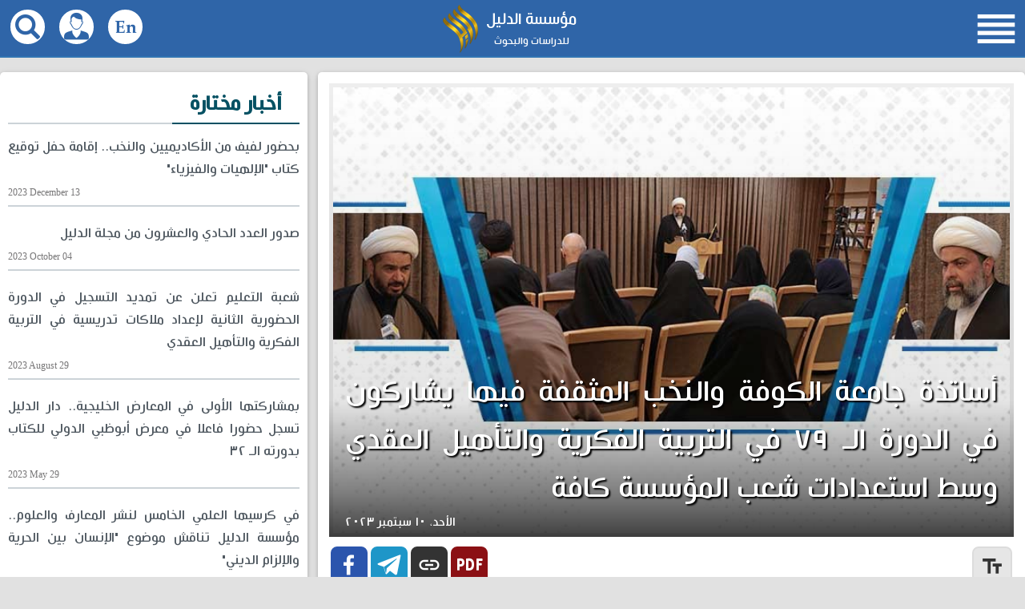

--- FILE ---
content_type: text/html; charset=UTF-8
request_url: https://aldaleel-inst.com/6719/%D8%A3%D8%B3%D8%A7%D8%AA%D8%B0%D8%A9-%D8%AC%D8%A7%D9%85%D8%B9%D8%A9-%D8%A7%D9%84%D9%83%D9%88%D9%81%D8%A9-%D9%88%D8%A7%D9%84%D9%86%D8%AE%D8%A8-%D8%A7%D9%84%D9%85%D8%AB%D9%82%D9%81%D8%A9-%D9%81%D9%8A%D9%87%D8%A7-%D9%8A%D8%B4%D8%A7%D8%B1%D9%83%D9%88%D9%86-%D9%81%D9%8A-%D8%A7%D9%84%D8%AF%D9%88%D8%B1%D8%A9-%D8%A7%D9%84%D9%80-%D9%A7%D9%A9-%D9%81%D9%8A-%D8%A7%D9%84%D8%AA%D8%B1%D8%A8%D9%8A%D8%A9-%D8%A7%D9%84%D9%81%D9%83%D8%B1%D9%8A%D8%A9-%D9%88%D8%A7%D9%84%D8%AA%D8%A3%D9%87%D9%8A%D9%84-%D8%A7%D9%84%D8%B9%D9%82%D8%AF%D9%8A-%D9%88%D8%B3%D8%B7-%D8%A7%D8%B3%D8%AA%D8%B9%D8%AF%D8%A7%D8%AF%D8%A7%D8%AA-%D8%B4%D8%B9%D8%A8-%D8%A7%D9%84%D9%85%D8%A4%D8%B3%D8%B3%D8%A9-%D9%83%D8%A7%D9%81%D8%A9
body_size: 8330
content:
<!DOCTYPE html>
<html lang="ar" dir="rtl">
<head>
    <meta http-equiv="Content-Type" content="text/html; charset=utf-8"/>
    <meta http-equiv="X-UA-Compatible" content="IE=edge,chrome=1"/>
    <title> مؤسسة الدليل - أساتذة جامعة الكوفة والنخب المثقفة فيها يشاركون في الدورة الـ ٧٩ في التربية الفكرية والتأهيل العقدي وسط استعدادات شعب المؤسسة كافة </title>
    <meta name="description" content="نظمت شعبة التعليم في مؤسسة الدليل للدراسات والبحوث دورتها التاسعة والسبعين في التربية الفكرية والتأهيل العقدي لأساتذة جامعة الكوفة. وشاركت ٢٠ أستاذة من جامعة ال"/>
    <link rel="alternate" type="application/rss+xml" title="RSS 2.0" href="/feed"/>
    <meta name="viewport" content="width=device-width, initial-scale=1"/>
    <meta name="theme-color" content="#003c5a"/>
    <link href="/ad_com/css/app.css?41d8cd98f00b204e9800998ecf8427" rel="stylesheet"/>
    <link href="https://cdnjs.cloudflare.com/ajax/libs/font-awesome/6.0.0-beta3/css/all.min.css" rel="stylesheet">
    <link rel="shortcut icon" href="/ad_com/favicon.ico">

    <style>
        .custom-list-wrapper ul {
            list-style-type: disc !important;
            margin-right: 20px;
        }
    </style>

    <link rel="apple-touch-icon-precomposed" sizes="57x57" href="/ad_com/img/aldaleel_57.png?1"/>
    <link rel="apple-touch-icon-precomposed" sizes="72x72" href="/ad_com/img/aldaleel_72.png?1"/>
    <link rel="apple-touch-icon-precomposed" sizes="114x114" href="/ad_com/img/aldaleel_114.png?1"/>
    <link rel="apple-touch-icon-precomposed" sizes="144x144" href="/ad_com/img/aldaleel_144.png?1"/>
    <meta property="twitter:creator" content="@aldaleelinst"/>
    <meta property="twitter:card" content="summary_large_image"/>
    <meta name="twitter:site" content="@aldaleelinst"/>
    <meta property="twitter:account_id" content="838301108116328448"/>
    <meta property="fb:page_id" content="2016968391861509"/>
    <meta property="og:type" content="article"/>
    <meta property="og:site_name" content="AldaleelINST"/>
    <meta name="description" content="نظمت شعبة التعليم في مؤسسة الدليل للدراسات والبحوث دورتها التاسعة والسبعين في التربية الفكرية والتأهيل العقدي لأساتذة جامعة الكوفة. وشاركت ٢٠ أستاذة من جامعة ال"/>
    <link rel="canonical" href="https://aldaleel-inst.com/6719/أساتذة-جامعة-الكوفة-والنخب-المثقفة-فيها-يشاركون-في-الدورة-الـ-٧٩-في-التربية-الفكرية-والتأهيل-العقدي-وسط-استعدادات-شعب-المؤسسة-كافة"/>
    <meta property="og:image" content="https://aldaleel-inst.com/AD_COM/uploaded/images/2023/09/10/64fd75773447a8073.jpg"/>
    <meta property="og:title" content=" مؤسسة الدليل - أساتذة جامعة الكوفة والنخب المثقفة فيها يشاركون في الدورة الـ ٧٩ في التربية الفكرية والتأهيل العقدي وسط استعدادات شعب المؤسسة كافة "/>
    <meta property="og:description" content="نظمت شعبة التعليم في مؤسسة الدليل للدراسات والبحوث دورتها التاسعة والسبعين في التربية الفكرية والتأهيل العقدي لأساتذة جامعة الكوفة. وشاركت ٢٠ أستاذة من جامعة ال"/>
    <meta property="og:url" content="https://aldaleel-inst.com/6719/أساتذة-جامعة-الكوفة-والنخب-المثقفة-فيها-يشاركون-في-الدورة-الـ-٧٩-في-التربية-الفكرية-والتأهيل-العقدي-وسط-استعدادات-شعب-المؤسسة-كافة"/>
    <meta property="twitter:title" content=" مؤسسة الدليل - أساتذة جامعة الكوفة والنخب المثقفة فيها يشاركون في الدورة الـ ٧٩ في التربية الفكرية والتأهيل العقدي وسط استعدادات شعب المؤسسة كافة "/>
    <meta property="twitter:description" content="نظمت شعبة التعليم في مؤسسة الدليل للدراسات والبحوث دورتها التاسعة والسبعين في التربية الفكرية والتأهيل العقدي لأساتذة جامعة الكوفة. وشاركت ٢٠ أستاذة من جامعة ال"/>
    <meta property="twitter:image:src" content="https://aldaleel-inst.com/AD_COM/uploaded/images/2023/09/10/64fd75773447a8073.jpg"/>
		<!-- Meta Pixel Code -->
		<!-- <script>
		!function(f,b,e,v,n,t,s)
		{if(f.fbq)return;n=f.fbq=function(){n.callMethod?
		n.callMethod.apply(n,arguments):n.queue.push(arguments)};
		if(!f._fbq)f._fbq=n;n.push=n;n.loaded=!0;n.version='2.0';
		n.queue=[];t=b.createElement(e);t.async=!0;
		t.src=v;s=b.getElementsByTagName(e)[0];
		s.parentNode.insertBefore(t,s)}(window, document,'script',
		'https://connect.facebook.net/en_US/fbevents.js');
		fbq('init', '935169660492055');
		fbq('track', 'PageView');
		</script> -->
		<!-- End Meta Pixel Code -->

    <!-- <script async src="https://www.googletagmanager.com/gtag/js?id=UA-112024346-1"></script> -->
    <script>
        window.dataLayer = window.dataLayer || [];

        function gtag() {
            dataLayer.push(arguments);
        }

        gtag('js', new Date());
        gtag('config', 'UA-112024346-1');
    </script>
    <link rel="manifest" href="/manifest.json" />
<!--    <script src="https://cdn.onesignal.com/sdks/OneSignalSDK.js" async=""></script>-->
<!--    <script>-->
<!--        var OneSignal = window.OneSignal || [];-->
<!--        OneSignal.push(function() {-->
<!--            OneSignal.init({-->
<!--                appId: "0fe9f500-5c82-4a01-b53b-9be4c338b3c3",-->
<!--            });-->
<!--        });-->
<!--    </script>-->
</head>

<body class=" post_page
                              ">
<div class="transparent" style="display: none;"></div>
<div id="topbar" class="clearfix">
    <div class="container">
        <ul class="nav_share">
            <li>
                <a class="icons fab fa-facebook" target="_blank" href="https://www.facebook.com/Aldaleel.Inst/"></a>
            </li>
            <li>
                <a class="icons fab fa-instagram" target="_blank" href="http://instagr.am/aldaleel_inst"></a>
            </li>
            <li>
                <a class="icons fab fa-telegram-plane" target="_blank" href="https://t.me/aldaleelinst"></a>
            </li>
            <li>
                <a class="icons fab fa-youtube" target="_blank"
                   href="https://www.youtube.com/channel/UC1-3DeljHFlWJryWu5ko6Kw"></a>
            </li>
            <li>
                <a class="icons fab fa-tiktok" target="_blank"
                   href="https://www.tiktok.com/@aldaleel_institution"></a>
            </li>
        </ul>
        <div class="top_time">21 January 2026</div>
        <div id="daleel_logo">
                        <a href="/243">
                <img src="/ad_com/img/top_header.jpg"/>
            </a>
        </div>
    </div>
</div>
<nav id="nav" class="clearfix">
    <div class="container">
        <div class="aldaleel">
            <ul>
                <li class="one">مؤسسة الدليل</li>
                <li class="two">للدراسات والبحوث</li>
            </ul>
            <img src="/ad_com/img/daleel.png"/>
        </div>
            <div class="mobile">
    <i class="material">&#xE8FE</i>
</div>





<div class="menu">
    <ul class="list">
        <li class="list_item">
            <a class="" href="/"><span>الرئيسية</span></a>
        </li>
        <li class="list_item">
            <a class=" selected " href="/category/2"><span>الأخبار</span></a>
        </li>
        <li class="list_item">
            <a class=" selected " href="/category/89"><span>شعبة التعليم</span></a>
        </li>
	 <li class="list_item">
            <a class="" href="/category/3"><span>المقالات</span></a>
        </li>
        <li class="list_item list_has_dropdown">
            <span>الدروس و المحاضرات</span>
            <ul class="list_dropdown">
                <li class="list_dropdown_item">
                    <a class="list_dropdown_a" href="/section/6">جميع الدروس و المحاضرات</a>
                </li>
                <li class="list_dropdown_item">
                    <a class="list_dropdown_a" href="/category/6">الشيخ صالح الوائلي</a>
                </li>
                <li class="list_dropdown_item">
                    <a class="list_dropdown_a" href="/category/7">د. فلاح سبتي</a>
                </li>
                <li class="list_dropdown_item">
                    <a class="list_dropdown_a" href="/category/14">د. يحيى آل دوخي</a>
                </li>
                <li class="list_dropdown_item">
                    <a class="list_dropdown_a" href="/category/15">د. سعد الغري</a>
                </li>
                <li class="list_dropdown_item">
                    <a class="list_dropdown_a" href="/category/16">د. كمال الحسني</a>
                </li>
            </ul>
        </li>
        <li class="list_item list_has_dropdown">
            <span>المؤسسة</span>
            <ul class="list_dropdown">
                <li class="list_dropdown_item">
                    <a class="list_dropdown_a" href="/243">من نحن</a>
                </li>
                <li class="list_dropdown_item">
                    <a class="list_dropdown_a" href="/structure">هيكلية مؤسسة الدليل</a>
                </li>
                <li class="list_dropdown_item">
                    <a class="list_dropdown_a" href="/6490">رئاسة المؤسسة</a>
                </li>
                <!-- <li class="list_dropdown_item">
                    <a class="list_dropdown_a" href="/say_about_us">قالوا في المؤسسة</a>
                </li>
                <li class="list_dropdown_item">
                    <a class="list_dropdown_a" href="/partners">مراكز متعاونة</a>
                </li> -->
                <!-- <li class="list_dropdown_item">
                    <a class="list_dropdown_a" href="/category/89">شعبة التعليم</a>
                </li> -->
                <li class="list_dropdown_item">
                    <a class="list_dropdown_a" href="/scientific-council">المجلس العلمي</a>
                </li>
                <li class="list_dropdown_item">
                    <a class="list_dropdown_a" href="/category/10">شهادات في حق المؤسسة</a>
                </li>
                <li class="list_dropdown_item">
                    <a class="list_dropdown_a" href="/category/18">الدليل في الإعلام</a>
                </li>
                <li class="list_dropdown_item">
                    <a class="list_dropdown_a" href="/category/26">مرئيات الدليل</a>
                </li>
                <li class="list_dropdown_item">
                    <a class="list_dropdown_a" href="/category/33">نشاطات المؤسسة</a>
                </li>
                <!-- <li class="list_dropdown_item list_has_dropdown2">
                    <span>إنفوغرافيك</span>
                    <ul class="list_dropdown2">
                        <li class="list_dropdown_item2">
                            <a class="list_dropdown_a2" href="/category/20">دورات شعبة التعليم</a>
                        </li>
                        <li class="list_dropdown_item2">
                            <a class="list_dropdown_a2" href="/category/21">إصدارات المؤسسة</a>
                        </li>
                        <li class="list_dropdown_item2">
                            <a class="list_dropdown_a2" href="/category/22">مجلة الدليل</a>
                        </li>
                        <li class="list_dropdown_item2">
                            <a class="list_dropdown_a2" href="/category/23">مؤسسة الدليل</a>
                        </li>
                    </ul>
                </li> -->
            </ul>
        </li>
        <li class="list_item list_has_dropdown">
            <span>إصداراتنا</span>
            <ul class="list_dropdown">
                <li class="list_dropdown_item">
                    <a class="list_dropdown_a" href="/category/34">مشاريع المؤسسة</a>
                </li>
                <li class="list_dropdown_item">
                    <a class="list_dropdown_a" href="/category/4">كتب المؤسسة</a>
                </li>
                <li class="list_dropdown_item">
                    <a class="list_dropdown_a" href="/category/9">كراسات المؤسسة</a>
                </li>
                <li class="list_dropdown_item">
                    <a class="list_dropdown_a" href="/category/31">كتيبات المؤسسة</a>
                </li>
                <li class="list_dropdown_item">
                    <a class="list_dropdown_a" href="/journals">مجلة الدليل</a>
                </li>
                <li class="list_dropdown_item">
                    <a class="list_dropdown_a" href="/category/35">مجلة الطبيعة وما وراءها</a>
                </li>                
                <li class="list_dropdown_item">
                    <a class="list_dropdown_a" href="https://play.google.com/store/apps/details?id=com.aldaleel_inst" target="_blank">تطبيق الدليل</a>
                </li>
            </ul>
        </li>
        <li class="list_item">
            <a class="" href="/contactus"><span>التواصل معنا</span></a>
        </li>
    </ul>
</div>
<div class="search">
    <i class="icons icon_search"></i>
    <div class="search_box">
        <form action="/search" method="get">
            <input name="q" type="text" placeholder="إبحث ..."/>
            <button type="submit"><i class="material">search</i></button>
        </form>
    </div>
</div>
<a href="/education" class="register">
    <i class="icons icon_user"></i>
</a>
<a href="/en" class="register">
    <i class="icons icon_en"></i>
</a>
    </div>
</nav>
    <div class="clearfix container">
        <div id="main_post">
                            <div class="img">
                    <img src="/AD_COM/uploaded/images/2023/09/10/64fd75773447a8073.jpg" alt="أساتذة جامعة الكوفة والنخب المثقفة فيها يشاركون في الدورة الـ ٧٩ في التربية الفكرية والتأهيل العقدي وسط استعدادات شعب المؤسسة كافة"/>
                    <h1>أساتذة جامعة الكوفة والنخب المثقفة فيها يشاركون في الدورة الـ ٧٩ في التربية الفكرية والتأهيل العقدي وسط استعدادات شعب المؤسسة كافة</h1>
                    <time datetime="2023-09-10T10:51:00"></time>
                </div>
                        <div class="share_buttons">
                <a class="facebook button" target="_blank"
                   href="http://www.facebook.com/sharer.php?u=https://aldaleel-inst.com/6719"><i
                            class="material">&#xEB51</i></a>
                <a class="telegram button" target="_blank"
                   href="https://telegram.me/share/url?url=https://aldaleel-inst.com/6719"><i
                            class="material">&#xEB54</i></a>
                                    <!-- <a class="print button" target="_blank" href="https://aldaleel-inst.com/print/6719">
                        <i class="material">print</i>
                    </a> -->
                    <a class="print button" id="copyLink" target="_blank" >
                        <i class="material" style="cursor: pointer;">link</i>
                    </a>
                    <script>
                        document.getElementById('copyLink').addEventListener('click', function(event) {
                            event.preventDefault();  // Prevent the default action of the link
                            
                            const link = "https://aldaleel-inst.com/6719"; 

                            // Create a temporary input element to copy the content to the clipboard
                            const tempInput = document.createElement('input');
                            tempInput.value = link;
                            document.body.appendChild(tempInput);
                            tempInput.select(); // Select the text in the input
                            document.execCommand('copy'); // Copy the text to the clipboard
                            document.body.removeChild(tempInput); // Remove the input element

                            alert('Link copied to clipboard!');
                        });
                    </script>
                    <a class="pdf button" target="_blank" href="https://aldaleel-inst.com/pdf/6719">
                        <i class="icons icon_pdf"></i>
                    </a>
                    <a class="size button" target="_blank">
                        <i class="material">text_fields</i>
                    </a>
                            </div>
            <div style="display: inline-block; width: 100%; color: #7a848e; font-size: 18px; padding-top: 20px;">
                <time datetime="2023-09-10T10:51:00"></time>
                            </div>
            <p>التعليم</p>
            <p>نظمت شعبة التعليم في مؤسسة الدليل للدراسات والبحوث دورتها التاسعة والسبعين في التربية الفكرية والتأهيل العقدي لأساتذة جامعة الكوفة.</p>
<p>وشاركت ٢٠ أستاذة من جامعة الكوفة في محافظة النجف في هذه الدورة التي سوف تتضمن العديد من النشاطات العلمية والثقافية والترفيهية.</p>
<p>وألقى نائب رئيس المؤسسة الدكتور فلاح سبتي كلمة في حفل افتتاح أقيم بالمناسبة شكر فيها سائر المشاركين في الدورة وثمن حرصهم على الانخراط في مثل هذه الدورات، معربا عن سعادته البالغة لمستوى التواصل بين المؤسسة وبين النخب العلمية والأكاديمية من أساتذة الجامعة.</p>
<p>وأشار الدكتور فلاح سبتي إلى مستوى التحديات الفكرية والثقافية التي تشهدها الساحة العراقية، وأهمية الاضطلاع بمسؤولية إرساء الفكر والرؤى الصحيحة التي تقع على عاتق الجميع.</p>
<p>إلى ذلك بين الدكتور سعد الغري مسؤول شعبة التعليم في المؤسسة برنامج الدورة في الأيام القادمة، مشيرا إلى طبيعة المحاضرات والدروس معرفا الأساتذة المحاضرين فيها.</p>
<p>تجدر الإشارة إلى أن المؤسسة تستضيف بشكل دوري مجموعة من أساتذة الجامعة والنخب العلمية في دورات مكثفة لتعزيز الفكر الصحيح.</p>
            <div style="display: none">
                <a href="#" class="buttonDownload">تحميل الكتاب</a>
            </div>
            <div class="clearfix"></div>
                                                <div class="gallery">
                                                                                    <a href="/ad_com/uploaded/images/2023/09/10/64fd73e00be0e2947.jpg" style="background-image: url(/ad_com/uploaded/images/2023/09/10/64fd73e00be0e2947.jpg)" class="thumbnail"
                                   title="">
                                </a>
                                                                                                                <a href="/ad_com/uploaded/images/2023/09/10/64fd73e630f3a2543.jpg" style="background-image: url(/ad_com/uploaded/images/2023/09/10/64fd73e630f3a2543.jpg)" class="thumbnail"
                                   title="">
                                </a>
                                                                                                                <a href="/ad_com/uploaded/images/2023/09/10/64fd73f28a6b75783.jpg" style="background-image: url(/ad_com/uploaded/images/2023/09/10/64fd73f28a6b75783.jpg)" class="thumbnail"
                                   title="">
                                </a>
                                                                                                                <a href="/ad_com/uploaded/images/2023/09/10/64fd74040f5d85009.jpg" style="background-image: url(/ad_com/uploaded/images/2023/09/10/64fd74040f5d85009.jpg)" class="thumbnail"
                                   title="">
                                </a>
                                                                                                                <a href="/ad_com/uploaded/images/2023/09/10/64fd740d0ac315099.jpg" style="background-image: url(/ad_com/uploaded/images/2023/09/10/64fd740d0ac315099.jpg)" class="thumbnail"
                                   title="">
                                </a>
                                                                                                                <a href="/ad_com/uploaded/images/2023/09/10/64fd74117e42b4493.jpg" style="background-image: url(/ad_com/uploaded/images/2023/09/10/64fd74117e42b4493.jpg)" class="thumbnail"
                                   title="">
                                </a>
                                                                                                                <a href="/ad_com/uploaded/images/2023/09/10/64fd7419502356388.jpg" style="background-image: url(/ad_com/uploaded/images/2023/09/10/64fd7419502356388.jpg)" class="thumbnail"
                                   title="">
                                </a>
                                                                                                                <a href="/ad_com/uploaded/images/2023/09/10/64fd7419502367457.jpg" style="background-image: url(/ad_com/uploaded/images/2023/09/10/64fd7419502367457.jpg)" class="thumbnail"
                                   title="">
                                </a>
                                                                                                                <a href="/ad_com/uploaded/images/2023/09/10/64fd7424bbfde3588.jpg" style="background-image: url(/ad_com/uploaded/images/2023/09/10/64fd7424bbfde3588.jpg)" class="thumbnail"
                                   title="">
                                </a>
                                                                        </div>
                    <div class="clearfix"></div>
                                        <div class="clearfix"></div>
                            <p class="author">محرر الخبر: عقيل زعلان</p>
                        <div class="comments clearfix">
                <h4 class="clearfix">تعليقات الزوار</h4>
                <div class="clearfix"></div>
                <form class="boxing comments_form" method="post" action="/comment_post">
                    <input name="firstname" placeholder="الإسم" class="input boxing" type="text" required/>
                    <input name="email" placeholder="البريد الإلكتروني" class="input boxing" type="email" required/>
                    <textarea name="message" placeholder="إدخل الرسالة هنا" rows="5" class="boxing" required></textarea>
                    <input type="hidden" name="_token" id="csrf-token" value="VfEBwX6EfjC3Be8mqlSyCs67Lm6WPSvitGZeivrI"/>
                    <input type="hidden" name="post" value="bHBlUmRrRm1SMWtMRzFxOHRDOHV5dz09OjpxWi4RJ/Jr/t9NDquLAw9E"/>
                    <div class="g-recaptcha" data-sitekey="6Lc4LlUUAAAAAAkWj8R4SgejTj_A8kL-fTrMOM_D"></div>
                    <input class="comments_submit submit" value="الإرسال" type="submit"/>
                </form>
                <div class="clearfix"></div>
                            </div>
        </div>
        <div id="leftside">
                                                <div class="leftside_item">
                <div class="header clearfix">
                    <div class="maintitle">
                        <div class="title"><span> أخبار مختارة </span></div>
                    </div>
                </div>
                                    <div class="item">
                        <a href="/6750/بحضور-لفيف-من-الأكاديميين-والنخب-إقامة-حفل-توقيع-كتاب-الإلهيات-والفيزياء">
                            <h2>بحضور لفيف من الأكاديميين والنخب.. إقامة حفل توقيع كتاب &quot;الإلهيات والفيزياء&quot;</h2>
                                                            <div class="time">2023 December 13</div>
                                                    </a>
                    </div>
                                    <div class="item">
                        <a href="/6725/صدور-العدد-الحادي-والعشرون-من-مجلة-الدليل">
                            <h2>صدور العدد الحادي والعشرون من مجلة الدليل</h2>
                                                            <div class="time">2023 October 04</div>
                                                    </a>
                    </div>
                                    <div class="item">
                        <a href="/6718/شعبة-التعليم-تعلن-عن-تمديد-التسجيل-في-الدورة-الحضورية-الثانية-لإعداد-ملاكات-تدريسية-في-التربية-الفكرية-والتأهيل-العقدي">
                            <h2>شعبة التعليم تعلن عن تمديد التسجيل في الدورة الحضورية الثانية لإعداد ملاكات تدريسية في التربية الفكرية والتأهيل العقدي</h2>
                                                            <div class="time">2023 August 29</div>
                                                    </a>
                    </div>
                                    <div class="item">
                        <a href="/6671/بمشاركتها-الأولى-في-المعارض-الخليجية-دار-الدليل-تسجل-حضورا-فاعلا-في-معرض-أبوظبي-الدولي-للكتاب-بدورته-الـ-٣٢">
                            <h2>بمشاركتها الأولى في المعارض الخليجية.. دار الدليل تسجل حضورا فاعلا في معرض أبوظبي الدولي للكتاب بدورته الـ ٣٢</h2>
                                                            <div class="time">2023 May 29</div>
                                                    </a>
                    </div>
                                    <div class="item">
                        <a href="/6670/في-كرسيها-العلمي-الخامس-لنشر-المعارف-والعلوم-مؤسسة-الدليل-تناقش-موضوع-الإنسان-بين-الحرية-والإلزام-الديني">
                            <h2>في كرسيها العلمي الخامس لنشر المعارف والعلوم.. مؤسسة الدليل تناقش موضوع &quot;الإنسان بين الحرية والإلزام الديني&quot;</h2>
                                                            <div class="time">2023 May 27</div>
                                                    </a>
                    </div>
                                    <div class="item">
                        <a href="/6669/شعبة-التعليم-في-المؤسسة-تختتم-دورتها-الـ-٧٢-في-الفكر-والعقيدة-والمنطق-وتعزز-مشروع-الدليل-العلمي-والفكري-والتربوي">
                            <h2>شعبة التعليم في المؤسسة تختتم دورتها الـ ٧٢ في الفكر والعقيدة والمنطق وتعزز مشروع الدليل العلمي والفكري والتربوي</h2>
                                                            <div class="time">2023 May 24</div>
                                                    </a>
                    </div>
                                    <div class="item">
                        <a href="/6668/احتفالا-بميلاد-السيدة-المعصومة-ع-مؤسسة-الدليل-تلبي-دعوة-للاحتفال-بهذه-المناسبة-السعيدة">
                            <h2>احتفالا بميلاد السيدة المعصومة (ع).. مؤسسة الدليل تلبي دعوة للاحتفال بهذه المناسبة السعيدة</h2>
                                                            <div class="time">2023 May 21</div>
                                                    </a>
                    </div>
                                    <div class="item">
                        <a href="/6667/مؤسسة-الدليل-تشارك-في-معرض-طهران-الدولي-للكتاب-بدورته-الـ-٣٤-وتنشر-آخر-إصداراتها-الفكرية-في-العاصمة-الإيرانية">
                            <h2>مؤسسة الدليل تشارك في معرض طهران الدولي للكتاب بدورته الـ ٣٤ وتنشر آخر إصداراتها الفكرية في العاصمة الإيرانية</h2>
                                                            <div class="time">2023 May 18</div>
                                                    </a>
                    </div>
                            </div>
            <div class="leftside_item">
                <div class="header clearfix">
                    <div class="maintitle">
                        <div class="title"><span>الأخبار أكثر مشاهدة</span></div>
                    </div>
                </div>
                                    <div class="item">
                        <a href="/525/رئيس-جامعة-المصطفى-العالمية-نجاح-مؤسسة-الدليل-هو-نجاح-لنا-لأننا-في-خندق-واحد">
                            <h2>رئيس جامعة المصطفى العالميّة: نجاح مؤسسة الدليل هو نجاحٌ لنا لأنّنا في خندقٍ واحدٍ</h2>
                            <div class="time">2019 June 22</div>
                        </a>
                    </div>
                                    <div class="item">
                        <a href="/6404/مجلة-الدليل-تقيم-مسابقة-دولية-للمقالة-العلمية-تحت-عنوان-قراءة-معاصرة-في-فلسفة-الدين">
                            <h2>مجلة الدليل تقيم مسابقةً دوليّةً للمقالة العلمية تحت عنوان &quot;قراءةٌ معاصرةٌ في فلسفة الدين&quot;</h2>
                            <div class="time">2020 November 22</div>
                        </a>
                    </div>
                                    <div class="item">
                        <a href="/354/الدليل-تنشر-نسخة-إلكترونية-من-كتاب-الإلحاد-أسبابه-ومفاتيح-العلاج">
                            <h2>الدليل تنشر نسخة إلكترونية من كتاب (الإلحاد.. أسبابه ومفاتيح العلاج)</h2>
                            <div class="time">2018 October 04</div>
                        </a>
                    </div>
                                    <div class="item">
                        <a href="/95/صدور-كتاب-نهاية-حلم-وهم-الإله">
                            <h2>صدور كتاب &quot;نهاية حلم وهم الإله&quot;</h2>
                            <div class="time">2017 August 17</div>
                        </a>
                    </div>
                                    <div class="item">
                        <a href="/631/صدور-ثلاثة-كتب-جديدة-عن-مؤسسة-الدليل">
                            <h2>صدور ثلاثة كتب جديدة عن مؤسسة الدليل</h2>
                            <div class="time">2020 March 05</div>
                        </a>
                    </div>
                                    <div class="item">
                        <a href="/97/صدور-كتاب-الإلحاد-أسبابه-ومفاتيح-العلاج">
                            <h2>صدور كتاب &quot; الإلحاد.. أسبابه ومفاتيح العلاج &quot;</h2>
                            <div class="time">2017 August 23</div>
                        </a>
                    </div>
                                    <div class="item">
                        <a href="/443/الدليل-تبدأ-دورتها-الثانية-لأساتذة-الجامعات-في-كربلاء-المقدسة">
                            <h2>الدليل تبدأ دورتها الثانية لأساتذة الجامعات في كربلاء المقدسة</h2>
                            <div class="time">2019 February 07</div>
                        </a>
                    </div>
                                    <div class="item">
                        <a href="/526/خلال-استقباله-وفد-مؤسسة-الدليل-آية-الله-الشيخ-مصباح-اليزدي-وضعنا-الآن-أصعب-ويتطلب-منا-المزيد-من-العمل">
                            <h2>خلال استقباله وفد مؤسسة الدليل.. آية الله الشيخ مصباح اليزدي: وضعنا الآن أصعب، ويتطلب منا المزيد من العمل</h2>
                            <div class="time">2019 June 24</div>
                        </a>
                    </div>
                            </div>
        </div>
    </div>
<div id="newsletter">
    <div class="container clearfix">
        <div class="boxes">
            <div class="right">
                <img class="contactus_img" src="/ad_com/img/contactus.png"/>
                <div class="title">سجل بريدك الإلكتروني لتتلقى أهم أخبار المؤسسة وإصداراتها</div>
                <form class="newsletter_form clearfix" method="POST" action="/newsletter_post">
                    <input class="submit" type="submit" value="سجل"/>
                    <input class="first_name" name="name" value=""/>
                    <input class="input" name="email" type="email" placeholder="إدخل بريدك"/>
                    <input type="hidden" name="_token" id="csrf-token" value="VfEBwX6EfjC3Be8mqlSyCs67Lm6WPSvitGZeivrI"/>
                    <input type="hidden" name="check"
                           value="Tmk3T0hXcW9CYTcrTHhLRS9nQ0c3UT09OjrE94wfsTXOwUKwrnnSA1Gj"/>
                </form>
            </div>
            <div class="left" style="display:none">
                <a href="https://aldaleel-inst.com/app" target="_blank">
                    <img alt="تطبيق مؤسسة الدليل" src="/ad_com/img/android_app.jpg" />
                </a>
            </div>
        </div>
    </div>
</div>
<div id="sayaboutus">
    <div class="conteiner title_sayaboutus">
        <h3 class="index_title"><a href="/say_about_us"> قالوا في المؤسسة</a></h3>
    </div>
    <div class="container clearfix">
        <div class="content" id="sayus">
                            <div class="item"><img src="/ad_com/uploaded/images/2025/05/14/68243ebb525dd6316.jpg"/></div>
                            <div class="item"><img src="/ad_com/uploaded/images/2019/08/19/5d5a2009ac3734821.jpg"/></div>
                            <div class="item"><img src="/ad_com/uploaded/images/2019/08/17/5d579b91b7d2a7352.jpg"/></div>
                            <div class="item"><img src="/ad_com/uploaded/images/2019/08/06/5d49363a924c75119.jpg"/></div>
                            <div class="item"><img src="/ad_com/uploaded/images/2019/08/18/5d58f568b46997454.jpg"/></div>
                            <div class="item"><img src="/ad_com/uploaded/images/2019/08/19/5d5a1fd2aafed4252.jpg"/></div>
                            <div class="item"><img src="/ad_com/uploaded/images/2019/08/06/5d49365ad717f7517.jpg"/></div>
                            <div class="item"><img src="/ad_com/uploaded/images/2019/08/18/5d58e1214e7017537.jpg"/></div>
                            <div class="item"><img src="/ad_com/uploaded/images/2022/02/08/620205d1598946107.jpg"/></div>
                            <div class="item"><img src="/ad_com/uploaded/images/2022/02/07/62010d49d639f1492.jpg"/></div>
                            <div class="item"><img src="/ad_com/uploaded/images/2019/08/18/5d58e1275bd9b8213.jpg"/></div>
                            <div class="item"><img src="/ad_com/uploaded/images/2019/08/06/5d49365742a309477.jpg"/></div>
                            <div class="item"><img src="/ad_com/uploaded/images/2019/08/17/5d579ba1dde605367.jpg"/></div>
                            <div class="item"><img src="/ad_com/uploaded/images/2024/03/02/65e2fd7bf367f4280.jpg"/></div>
                            <div class="item"><img src="/ad_com/uploaded/images/2019/08/18/5d58e15c2f91b5959.jpg"/></div>
                            <div class="item"><img src="/ad_com/uploaded/images/2019/08/06/5d493627520d39559.jpg"/></div>
                            <div class="item"><img src="/ad_com/uploaded/images/2019/08/19/5d5a1fd8b125b7773.jpg"/></div>
                            <div class="item"><img src="/ad_com/uploaded/images/2019/08/19/5d5a201037d414687.jpg"/></div>
                    </div>
    </div>
</div>
<div class="clearfix"></div>
<div id="work_container" class="clearfix">
    <h3 class="index_title"><a href="/partners">مراكز متعاونة</a></h3>
    <ul id="work_with_us" class="container clearfix">
                <li>
            <a target="_blank" href="https://imamhussain.org/arabic" rel="nofollow">
                <div class="img">
                    <img src="/ad_com/uploaded/images/2019/06/22/5d0dca97539953403.png"/>
                </div>
                <p>العتبة الحسينية المقدسة</p>
            </a>
        </li>
                <li>
            <a target="_blank" href="https://alkafeel.net" rel="nofollow">
                <div class="img">
                    <img src="/ad_com/uploaded/images/2019/06/22/5d0dca91ee0c45663.png"/>
                </div>
                <p>العتبة العباسية المقدسة</p>
            </a>
        </li>
                <li>
            <a target="_blank" href="https://karbala-tv.iq" rel="nofollow">
                <div class="img">
                    <img src="/ad_com/uploaded/images/2019/06/22/5d0dca8d7516c1532.png"/>
                </div>
                <p>قناة كربلاء الفضائية</p>
            </a>
        </li>
                <li>
            <a target="_blank" href="https://www.facebook.com/DarAlwarith" rel="nofollow">
                <div class="img">
                    <img src="/ad_com/uploaded/images/2019/06/22/5d0dca89038ab7418.png"/>
                </div>
                <p>مطبعة دار الوارث</p>
            </a>
        </li>
                <li>
            <a target="_blank" href="http://uowa.edu.iq" rel="nofollow">
                <div class="img">
                    <img src="/ad_com/uploaded/images/2019/06/22/5d0dca8395b111597.png"/>
                </div>
                <p>جامعة وارث الأنبياء</p>
            </a>
        </li>
                <li>
            <a target="_blank" href="https://uomustansiriyah.edu.iq" rel="nofollow">
                <div class="img">
                    <img src="/ad_com/uploaded/images/2019/06/22/5d0dca7d1df3d1137.png"/>
                </div>
                <p>الجامعة المستنصرية</p>
            </a>
        </li>
                <li>
            <a target="_blank" href="https://iku.edu.iq" rel="nofollow">
                <div class="img">
                    <img src="/ad_com/uploaded/images/2019/06/22/5d0dca59ceedd1218.png"/>
                </div>
                <p>كلية الامام الكاظم عليه السلام</p>
            </a>
        </li>
                <li>
            <a target="_blank" href="https://uotechnology.edu.iq/index.php/ar" rel="nofollow">
                <div class="img">
                    <img src="/ad_com/uploaded/images/2019/06/22/5d0dca696c31b1750.png"/>
                </div>
                <p>الجامعة التكنولوجية</p>
            </a>
        </li>
            </ul>
</div>
<div id="footer">
    <div class="container clearfix">
        <div class="aboutus">
            <div class="title">حولنا</div>
            <p>مؤسّسة الدليل للدراسات والبحوث هي مؤسّسةٌ تحقيقيّةٌ تعليميّةٌ
                تعنى بتحقيق الفكر الإسلاميّ .</p>
        </div>



        <div class="left">
            <div class="logo">
                <img src="/ad_com/img/logo.png"/>
                <span>مؤسسة الدليل</span>
            </div>
            <ul class="nav_share">
                <li>
                    <a class="icons icon_facebook" target="_blank" href="https://www.facebook.com/Aldaleel.Inst/"></a>
                </li>
                <li>
                    <a class="icons icon_instagram" target="_blank" href="http://instagr.am/aldaleel_inst"></a>
                </li>
                <li>
                    <a class="icons icon_telegram" target="_blank" href="https://t.me/aldaleelinst"></a>
                </li>
                <li>
                    <a class="icons icon_youtube" target="_blank"
                       href="https://www.youtube.com/@user-rg9yc4mb3n"></a>
                </li>
            </ul>
            <div class="numCounter" data-value="15477484">
                <div class="des">عدد زيارات الموقع</div>
                </b><b></b><span>,</span><b></b><b></b><b></b><span>,</span><b></b><b></b><b></b>
            </div>
        </div>
    </div>
</div>
<div id="footer2">
    <div class="container">
        <p>جميع الحقوق محفوظة لمؤسسة الدليل</p>
    </div>
</div>
<script src="/ad_com/js/app.js?41d8cd98f00b204e9800998ecf8427"></script>
<!-- <script src="https://www.google.com/recaptcha/api.js?hl=ar"></script> -->
                        <script src="https://aldaleel-inst.com/ad_com/viewbox/jquery.viewbox.min.js?v=1"></script>
            <script type="text/javascript">
                $(function () {
                    $('.thumbnail').viewbox();
                    (function () {
                        var vb = $('.popup-link').viewbox();
                        $('.popup-open-button').click(function () {
                            vb.trigger('viewbox.open');
                        });
                        $('.close-button').click(function () {
                            vb.trigger('viewbox.close');
                        });
                    })();
                });
            </script>
            </body>
</html>


--- FILE ---
content_type: text/css
request_url: https://aldaleel-inst.com/ad_com/css/app.css?41d8cd98f00b204e9800998ecf8427
body_size: 33375
content:
@charset "UTF-8";.slick-slider{position:relative;display:block;box-sizing:border-box;-webkit-user-select:none;-moz-user-select:none;-ms-user-select:none;user-select:none;-webkit-touch-callout:none;-khtml-user-select:none;-ms-touch-action:pan-y;touch-action:pan-y;-webkit-tap-highlight-color:transparent}.slick-list{position:relative;display:block;overflow:hidden;margin:0;padding:0}.slick-list:focus{outline:0}.slick-list.dragging{cursor:pointer;cursor:hand}.slick-slider .slick-list,.slick-slider .slick-track{-webkit-transform:translate3d(0,0,0);-moz-transform:translate3d(0,0,0);-ms-transform:translate3d(0,0,0);-o-transform:translate3d(0,0,0);transform:translate3d(0,0,0)}.slick-track{position:relative;top:0;left:0;display:block;margin-left:auto;margin-right:auto}.slick-track:after,.slick-track:before{display:table;content:''}.slick-track:after{clear:both}.slick-loading .slick-track{visibility:hidden}.slick-slide{display:none;float:left;height:100%;min-height:1px}[dir=rtl] .slick-slide{float:right}.slick-slide img{display:block}.slick-slide.slick-loading img{display:none}.slick-slide.dragging img{pointer-events:none}.slick-initialized .slick-slide{display:block}.slick-loading .slick-slide{visibility:hidden}.slick-vertical .slick-slide{display:block;height:auto;border:1px solid transparent}.slick-arrow.slick-hidden{display:none}/*!
 * animate.css -http://daneden.me/animate
 * Version - 3.6.0
 * Licensed under the MIT license - http://opensource.org/licenses/MIT
 *
 * Copyright (c) 2018 Daniel Eden
 */.animated{-webkit-animation-duration:1s;animation-duration:1s;-webkit-animation-fill-mode:both;animation-fill-mode:both}.animated.infinite{-webkit-animation-iteration-count:infinite;animation-iteration-count:infinite}@-webkit-keyframes bounce{20%,53%,80%,from,to{-webkit-animation-timing-function:cubic-bezier(.215,.61,.355,1);animation-timing-function:cubic-bezier(.215,.61,.355,1);-webkit-transform:translate3d(0,0,0);transform:translate3d(0,0,0)}40%,43%{-webkit-animation-timing-function:cubic-bezier(.755,.05,.855,.06);animation-timing-function:cubic-bezier(.755,.05,.855,.06);-webkit-transform:translate3d(0,-30px,0);transform:translate3d(0,-30px,0)}70%{-webkit-animation-timing-function:cubic-bezier(.755,.05,.855,.06);animation-timing-function:cubic-bezier(.755,.05,.855,.06);-webkit-transform:translate3d(0,-15px,0);transform:translate3d(0,-15px,0)}90%{-webkit-transform:translate3d(0,-4px,0);transform:translate3d(0,-4px,0)}}@keyframes bounce{20%,53%,80%,from,to{-webkit-animation-timing-function:cubic-bezier(.215,.61,.355,1);animation-timing-function:cubic-bezier(.215,.61,.355,1);-webkit-transform:translate3d(0,0,0);transform:translate3d(0,0,0)}40%,43%{-webkit-animation-timing-function:cubic-bezier(.755,.05,.855,.06);animation-timing-function:cubic-bezier(.755,.05,.855,.06);-webkit-transform:translate3d(0,-30px,0);transform:translate3d(0,-30px,0)}70%{-webkit-animation-timing-function:cubic-bezier(.755,.05,.855,.06);animation-timing-function:cubic-bezier(.755,.05,.855,.06);-webkit-transform:translate3d(0,-15px,0);transform:translate3d(0,-15px,0)}90%{-webkit-transform:translate3d(0,-4px,0);transform:translate3d(0,-4px,0)}}.bounce{-webkit-animation-name:bounce;animation-name:bounce;-webkit-transform-origin:center bottom;transform-origin:center bottom}@-webkit-keyframes flash{50%,from,to{opacity:1}25%,75%{opacity:0}}@keyframes flash{50%,from,to{opacity:1}25%,75%{opacity:0}}.flash{-webkit-animation-name:flash;animation-name:flash}@-webkit-keyframes pulse{from{-webkit-transform:scale3d(1,1,1);transform:scale3d(1,1,1)}50%{-webkit-transform:scale3d(1.05,1.05,1.05);transform:scale3d(1.05,1.05,1.05)}to{-webkit-transform:scale3d(1,1,1);transform:scale3d(1,1,1)}}@keyframes pulse{from{-webkit-transform:scale3d(1,1,1);transform:scale3d(1,1,1)}50%{-webkit-transform:scale3d(1.05,1.05,1.05);transform:scale3d(1.05,1.05,1.05)}to{-webkit-transform:scale3d(1,1,1);transform:scale3d(1,1,1)}}.pulse{-webkit-animation-name:pulse;animation-name:pulse}@-webkit-keyframes rubberBand{from{-webkit-transform:scale3d(1,1,1);transform:scale3d(1,1,1)}30%{-webkit-transform:scale3d(1.25,.75,1);transform:scale3d(1.25,.75,1)}40%{-webkit-transform:scale3d(.75,1.25,1);transform:scale3d(.75,1.25,1)}50%{-webkit-transform:scale3d(1.15,.85,1);transform:scale3d(1.15,.85,1)}65%{-webkit-transform:scale3d(.95,1.05,1);transform:scale3d(.95,1.05,1)}75%{-webkit-transform:scale3d(1.05,.95,1);transform:scale3d(1.05,.95,1)}to{-webkit-transform:scale3d(1,1,1);transform:scale3d(1,1,1)}}@keyframes rubberBand{from{-webkit-transform:scale3d(1,1,1);transform:scale3d(1,1,1)}30%{-webkit-transform:scale3d(1.25,.75,1);transform:scale3d(1.25,.75,1)}40%{-webkit-transform:scale3d(.75,1.25,1);transform:scale3d(.75,1.25,1)}50%{-webkit-transform:scale3d(1.15,.85,1);transform:scale3d(1.15,.85,1)}65%{-webkit-transform:scale3d(.95,1.05,1);transform:scale3d(.95,1.05,1)}75%{-webkit-transform:scale3d(1.05,.95,1);transform:scale3d(1.05,.95,1)}to{-webkit-transform:scale3d(1,1,1);transform:scale3d(1,1,1)}}.rubberBand{-webkit-animation-name:rubberBand;animation-name:rubberBand}@-webkit-keyframes shake{from,to{-webkit-transform:translate3d(0,0,0);transform:translate3d(0,0,0)}10%,30%,50%,70%,90%{-webkit-transform:translate3d(-10px,0,0);transform:translate3d(-10px,0,0)}20%,40%,60%,80%{-webkit-transform:translate3d(10px,0,0);transform:translate3d(10px,0,0)}}@keyframes shake{from,to{-webkit-transform:translate3d(0,0,0);transform:translate3d(0,0,0)}10%,30%,50%,70%,90%{-webkit-transform:translate3d(-10px,0,0);transform:translate3d(-10px,0,0)}20%,40%,60%,80%{-webkit-transform:translate3d(10px,0,0);transform:translate3d(10px,0,0)}}.shake{-webkit-animation-name:shake;animation-name:shake}@-webkit-keyframes heightZeroTo100{from{height:0%}10%,20%,30%,40%,50%,60%,70%,80%,90%{height:90%}to{top:100%}}@keyframes heightZeroTo100{from{height:0%}10%,20%,30%,40%,50%,60%,70%,80%,90%{height:90%}to{top:100%}}.heightZeroTo100{-webkit-animation-name:heightZeroTo100;animation-name:heightZeroTo100}@-webkit-keyframes headShake{0%{-webkit-transform:translateX(0);transform:translateX(0)}6.5%{-webkit-transform:translateX(-6px) rotateY(-9deg);transform:translateX(-6px) rotateY(-9deg)}18.5%{-webkit-transform:translateX(5px) rotateY(7deg);transform:translateX(5px) rotateY(7deg)}31.5%{-webkit-transform:translateX(-3px) rotateY(-5deg);transform:translateX(-3px) rotateY(-5deg)}43.5%{-webkit-transform:translateX(2px) rotateY(3deg);transform:translateX(2px) rotateY(3deg)}50%{-webkit-transform:translateX(0);transform:translateX(0)}}@keyframes headShake{0%{-webkit-transform:translateX(0);transform:translateX(0)}6.5%{-webkit-transform:translateX(-6px) rotateY(-9deg);transform:translateX(-6px) rotateY(-9deg)}18.5%{-webkit-transform:translateX(5px) rotateY(7deg);transform:translateX(5px) rotateY(7deg)}31.5%{-webkit-transform:translateX(-3px) rotateY(-5deg);transform:translateX(-3px) rotateY(-5deg)}43.5%{-webkit-transform:translateX(2px) rotateY(3deg);transform:translateX(2px) rotateY(3deg)}50%{-webkit-transform:translateX(0);transform:translateX(0)}}.headShake{-webkit-animation-timing-function:ease-in-out;animation-timing-function:ease-in-out;-webkit-animation-name:headShake;animation-name:headShake}@-webkit-keyframes swing{20%{-webkit-transform:rotate3d(0,0,1,15deg);transform:rotate3d(0,0,1,15deg)}40%{-webkit-transform:rotate3d(0,0,1,-10deg);transform:rotate3d(0,0,1,-10deg)}60%{-webkit-transform:rotate3d(0,0,1,5deg);transform:rotate3d(0,0,1,5deg)}80%{-webkit-transform:rotate3d(0,0,1,-5deg);transform:rotate3d(0,0,1,-5deg)}to{-webkit-transform:rotate3d(0,0,1,0deg);transform:rotate3d(0,0,1,0deg)}}@keyframes swing{20%{-webkit-transform:rotate3d(0,0,1,15deg);transform:rotate3d(0,0,1,15deg)}40%{-webkit-transform:rotate3d(0,0,1,-10deg);transform:rotate3d(0,0,1,-10deg)}60%{-webkit-transform:rotate3d(0,0,1,5deg);transform:rotate3d(0,0,1,5deg)}80%{-webkit-transform:rotate3d(0,0,1,-5deg);transform:rotate3d(0,0,1,-5deg)}to{-webkit-transform:rotate3d(0,0,1,0deg);transform:rotate3d(0,0,1,0deg)}}.swing{-webkit-transform-origin:top center;transform-origin:top center;-webkit-animation-name:swing;animation-name:swing}@-webkit-keyframes tada{from{-webkit-transform:scale3d(1,1,1);transform:scale3d(1,1,1)}10%,20%{-webkit-transform:scale3d(.9,.9,.9) rotate3d(0,0,1,-3deg);transform:scale3d(.9,.9,.9) rotate3d(0,0,1,-3deg)}30%,50%,70%,90%{-webkit-transform:scale3d(1.1,1.1,1.1) rotate3d(0,0,1,3deg);transform:scale3d(1.1,1.1,1.1) rotate3d(0,0,1,3deg)}40%,60%,80%{-webkit-transform:scale3d(1.1,1.1,1.1) rotate3d(0,0,1,-3deg);transform:scale3d(1.1,1.1,1.1) rotate3d(0,0,1,-3deg)}to{-webkit-transform:scale3d(1,1,1);transform:scale3d(1,1,1)}}@keyframes tada{from{-webkit-transform:scale3d(1,1,1);transform:scale3d(1,1,1)}10%,20%{-webkit-transform:scale3d(.9,.9,.9) rotate3d(0,0,1,-3deg);transform:scale3d(.9,.9,.9) rotate3d(0,0,1,-3deg)}30%,50%,70%,90%{-webkit-transform:scale3d(1.1,1.1,1.1) rotate3d(0,0,1,3deg);transform:scale3d(1.1,1.1,1.1) rotate3d(0,0,1,3deg)}40%,60%,80%{-webkit-transform:scale3d(1.1,1.1,1.1) rotate3d(0,0,1,-3deg);transform:scale3d(1.1,1.1,1.1) rotate3d(0,0,1,-3deg)}to{-webkit-transform:scale3d(1,1,1);transform:scale3d(1,1,1)}}.tada{-webkit-animation-name:tada;animation-name:tada}@-webkit-keyframes wobble{from{-webkit-transform:translate3d(0,0,0);transform:translate3d(0,0,0)}15%{-webkit-transform:translate3d(-25%,0,0) rotate3d(0,0,1,-5deg);transform:translate3d(-25%,0,0) rotate3d(0,0,1,-5deg)}30%{-webkit-transform:translate3d(20%,0,0) rotate3d(0,0,1,3deg);transform:translate3d(20%,0,0) rotate3d(0,0,1,3deg)}45%{-webkit-transform:translate3d(-15%,0,0) rotate3d(0,0,1,-3deg);transform:translate3d(-15%,0,0) rotate3d(0,0,1,-3deg)}60%{-webkit-transform:translate3d(10%,0,0) rotate3d(0,0,1,2deg);transform:translate3d(10%,0,0) rotate3d(0,0,1,2deg)}75%{-webkit-transform:translate3d(-5%,0,0) rotate3d(0,0,1,-1deg);transform:translate3d(-5%,0,0) rotate3d(0,0,1,-1deg)}to{-webkit-transform:translate3d(0,0,0);transform:translate3d(0,0,0)}}@keyframes wobble{from{-webkit-transform:translate3d(0,0,0);transform:translate3d(0,0,0)}15%{-webkit-transform:translate3d(-25%,0,0) rotate3d(0,0,1,-5deg);transform:translate3d(-25%,0,0) rotate3d(0,0,1,-5deg)}30%{-webkit-transform:translate3d(20%,0,0) rotate3d(0,0,1,3deg);transform:translate3d(20%,0,0) rotate3d(0,0,1,3deg)}45%{-webkit-transform:translate3d(-15%,0,0) rotate3d(0,0,1,-3deg);transform:translate3d(-15%,0,0) rotate3d(0,0,1,-3deg)}60%{-webkit-transform:translate3d(10%,0,0) rotate3d(0,0,1,2deg);transform:translate3d(10%,0,0) rotate3d(0,0,1,2deg)}75%{-webkit-transform:translate3d(-5%,0,0) rotate3d(0,0,1,-1deg);transform:translate3d(-5%,0,0) rotate3d(0,0,1,-1deg)}to{-webkit-transform:translate3d(0,0,0);transform:translate3d(0,0,0)}}.wobble{-webkit-animation-name:wobble;animation-name:wobble}@-webkit-keyframes jello{11.1%,from,to{-webkit-transform:translate3d(0,0,0);transform:translate3d(0,0,0)}22.2%{-webkit-transform:skewX(-12.5deg) skewY(-12.5deg);transform:skewX(-12.5deg) skewY(-12.5deg)}33.3%{-webkit-transform:skewX(6.25deg) skewY(6.25deg);transform:skewX(6.25deg) skewY(6.25deg)}44.4%{-webkit-transform:skewX(-3.125deg) skewY(-3.125deg);transform:skewX(-3.125deg) skewY(-3.125deg)}55.5%{-webkit-transform:skewX(1.5625deg) skewY(1.5625deg);transform:skewX(1.5625deg) skewY(1.5625deg)}66.6%{-webkit-transform:skewX(-.78125deg) skewY(-.78125deg);transform:skewX(-.78125deg) skewY(-.78125deg)}77.7%{-webkit-transform:skewX(.390625deg) skewY(.390625deg);transform:skewX(.390625deg) skewY(.390625deg)}88.8%{-webkit-transform:skewX(-.1953125deg) skewY(-.1953125deg);transform:skewX(-.1953125deg) skewY(-.1953125deg)}}@keyframes jello{11.1%,from,to{-webkit-transform:translate3d(0,0,0);transform:translate3d(0,0,0)}22.2%{-webkit-transform:skewX(-12.5deg) skewY(-12.5deg);transform:skewX(-12.5deg) skewY(-12.5deg)}33.3%{-webkit-transform:skewX(6.25deg) skewY(6.25deg);transform:skewX(6.25deg) skewY(6.25deg)}44.4%{-webkit-transform:skewX(-3.125deg) skewY(-3.125deg);transform:skewX(-3.125deg) skewY(-3.125deg)}55.5%{-webkit-transform:skewX(1.5625deg) skewY(1.5625deg);transform:skewX(1.5625deg) skewY(1.5625deg)}66.6%{-webkit-transform:skewX(-.78125deg) skewY(-.78125deg);transform:skewX(-.78125deg) skewY(-.78125deg)}77.7%{-webkit-transform:skewX(.390625deg) skewY(.390625deg);transform:skewX(.390625deg) skewY(.390625deg)}88.8%{-webkit-transform:skewX(-.1953125deg) skewY(-.1953125deg);transform:skewX(-.1953125deg) skewY(-.1953125deg)}}.jello{-webkit-animation-name:jello;animation-name:jello;-webkit-transform-origin:center;transform-origin:center}@-webkit-keyframes bounceIn{20%,40%,60%,80%,from,to{-webkit-animation-timing-function:cubic-bezier(.215,.61,.355,1);animation-timing-function:cubic-bezier(.215,.61,.355,1)}0%{opacity:0;-webkit-transform:scale3d(.3,.3,.3);transform:scale3d(.3,.3,.3)}20%{-webkit-transform:scale3d(1.1,1.1,1.1);transform:scale3d(1.1,1.1,1.1)}40%{-webkit-transform:scale3d(.9,.9,.9);transform:scale3d(.9,.9,.9)}60%{opacity:1;-webkit-transform:scale3d(1.03,1.03,1.03);transform:scale3d(1.03,1.03,1.03)}80%{-webkit-transform:scale3d(.97,.97,.97);transform:scale3d(.97,.97,.97)}to{opacity:1;-webkit-transform:scale3d(1,1,1);transform:scale3d(1,1,1)}}@keyframes bounceIn{20%,40%,60%,80%,from,to{-webkit-animation-timing-function:cubic-bezier(.215,.61,.355,1);animation-timing-function:cubic-bezier(.215,.61,.355,1)}0%{opacity:0;-webkit-transform:scale3d(.3,.3,.3);transform:scale3d(.3,.3,.3)}20%{-webkit-transform:scale3d(1.1,1.1,1.1);transform:scale3d(1.1,1.1,1.1)}40%{-webkit-transform:scale3d(.9,.9,.9);transform:scale3d(.9,.9,.9)}60%{opacity:1;-webkit-transform:scale3d(1.03,1.03,1.03);transform:scale3d(1.03,1.03,1.03)}80%{-webkit-transform:scale3d(.97,.97,.97);transform:scale3d(.97,.97,.97)}to{opacity:1;-webkit-transform:scale3d(1,1,1);transform:scale3d(1,1,1)}}.bounceIn{-webkit-animation-duration:.75s;animation-duration:.75s;-webkit-animation-name:bounceIn;animation-name:bounceIn}@-webkit-keyframes bounceInDown{60%,75%,90%,from,to{-webkit-animation-timing-function:cubic-bezier(.215,.61,.355,1);animation-timing-function:cubic-bezier(.215,.61,.355,1)}0%{opacity:0;-webkit-transform:translate3d(0,-3000px,0);transform:translate3d(0,-3000px,0)}60%{opacity:1;-webkit-transform:translate3d(0,25px,0);transform:translate3d(0,25px,0)}75%{-webkit-transform:translate3d(0,-10px,0);transform:translate3d(0,-10px,0)}90%{-webkit-transform:translate3d(0,5px,0);transform:translate3d(0,5px,0)}to{-webkit-transform:translate3d(0,0,0);transform:translate3d(0,0,0)}}@keyframes bounceInDown{60%,75%,90%,from,to{-webkit-animation-timing-function:cubic-bezier(.215,.61,.355,1);animation-timing-function:cubic-bezier(.215,.61,.355,1)}0%{opacity:0;-webkit-transform:translate3d(0,-3000px,0);transform:translate3d(0,-3000px,0)}60%{opacity:1;-webkit-transform:translate3d(0,25px,0);transform:translate3d(0,25px,0)}75%{-webkit-transform:translate3d(0,-10px,0);transform:translate3d(0,-10px,0)}90%{-webkit-transform:translate3d(0,5px,0);transform:translate3d(0,5px,0)}to{-webkit-transform:translate3d(0,0,0);transform:translate3d(0,0,0)}}.bounceInDown{-webkit-animation-name:bounceInDown;animation-name:bounceInDown}@-webkit-keyframes bounceInLeft{60%,75%,90%,from,to{-webkit-animation-timing-function:cubic-bezier(.215,.61,.355,1);animation-timing-function:cubic-bezier(.215,.61,.355,1)}0%{opacity:0;-webkit-transform:translate3d(-3000px,0,0);transform:translate3d(-3000px,0,0)}60%{opacity:1;-webkit-transform:translate3d(25px,0,0);transform:translate3d(25px,0,0)}75%{-webkit-transform:translate3d(-10px,0,0);transform:translate3d(-10px,0,0)}90%{-webkit-transform:translate3d(5px,0,0);transform:translate3d(5px,0,0)}to{-webkit-transform:translate3d(0,0,0);transform:translate3d(0,0,0)}}@keyframes bounceInLeft{60%,75%,90%,from,to{-webkit-animation-timing-function:cubic-bezier(.215,.61,.355,1);animation-timing-function:cubic-bezier(.215,.61,.355,1)}0%{opacity:0;-webkit-transform:translate3d(-3000px,0,0);transform:translate3d(-3000px,0,0)}60%{opacity:1;-webkit-transform:translate3d(25px,0,0);transform:translate3d(25px,0,0)}75%{-webkit-transform:translate3d(-10px,0,0);transform:translate3d(-10px,0,0)}90%{-webkit-transform:translate3d(5px,0,0);transform:translate3d(5px,0,0)}to{-webkit-transform:translate3d(0,0,0);transform:translate3d(0,0,0)}}.bounceInLeft{-webkit-animation-name:bounceInLeft;animation-name:bounceInLeft}@-webkit-keyframes bounceInRight{60%,75%,90%,from,to{-webkit-animation-timing-function:cubic-bezier(.215,.61,.355,1);animation-timing-function:cubic-bezier(.215,.61,.355,1)}from{opacity:0;-webkit-transform:translate3d(3000px,0,0);transform:translate3d(3000px,0,0)}60%{opacity:1;-webkit-transform:translate3d(-25px,0,0);transform:translate3d(-25px,0,0)}75%{-webkit-transform:translate3d(10px,0,0);transform:translate3d(10px,0,0)}90%{-webkit-transform:translate3d(-5px,0,0);transform:translate3d(-5px,0,0)}to{-webkit-transform:translate3d(0,0,0);transform:translate3d(0,0,0)}}@keyframes bounceInRight{60%,75%,90%,from,to{-webkit-animation-timing-function:cubic-bezier(.215,.61,.355,1);animation-timing-function:cubic-bezier(.215,.61,.355,1)}from{opacity:0;-webkit-transform:translate3d(3000px,0,0);transform:translate3d(3000px,0,0)}60%{opacity:1;-webkit-transform:translate3d(-25px,0,0);transform:translate3d(-25px,0,0)}75%{-webkit-transform:translate3d(10px,0,0);transform:translate3d(10px,0,0)}90%{-webkit-transform:translate3d(-5px,0,0);transform:translate3d(-5px,0,0)}to{-webkit-transform:translate3d(0,0,0);transform:translate3d(0,0,0)}}.bounceInRight{-webkit-animation-name:bounceInRight;animation-name:bounceInRight}@-webkit-keyframes bounceInUp{60%,75%,90%,from,to{-webkit-animation-timing-function:cubic-bezier(.215,.61,.355,1);animation-timing-function:cubic-bezier(.215,.61,.355,1)}from{opacity:0;-webkit-transform:translate3d(0,3000px,0);transform:translate3d(0,3000px,0)}60%{opacity:1;-webkit-transform:translate3d(0,-20px,0);transform:translate3d(0,-20px,0)}75%{-webkit-transform:translate3d(0,10px,0);transform:translate3d(0,10px,0)}90%{-webkit-transform:translate3d(0,-5px,0);transform:translate3d(0,-5px,0)}to{-webkit-transform:translate3d(0,0,0);transform:translate3d(0,0,0)}}@keyframes bounceInUp{60%,75%,90%,from,to{-webkit-animation-timing-function:cubic-bezier(.215,.61,.355,1);animation-timing-function:cubic-bezier(.215,.61,.355,1)}from{opacity:0;-webkit-transform:translate3d(0,3000px,0);transform:translate3d(0,3000px,0)}60%{opacity:1;-webkit-transform:translate3d(0,-20px,0);transform:translate3d(0,-20px,0)}75%{-webkit-transform:translate3d(0,10px,0);transform:translate3d(0,10px,0)}90%{-webkit-transform:translate3d(0,-5px,0);transform:translate3d(0,-5px,0)}to{-webkit-transform:translate3d(0,0,0);transform:translate3d(0,0,0)}}.bounceInUp{-webkit-animation-name:bounceInUp;animation-name:bounceInUp}@-webkit-keyframes bounceOut{20%{-webkit-transform:scale3d(.9,.9,.9);transform:scale3d(.9,.9,.9)}50%,55%{opacity:1;-webkit-transform:scale3d(1.1,1.1,1.1);transform:scale3d(1.1,1.1,1.1)}to{opacity:0;-webkit-transform:scale3d(.3,.3,.3);transform:scale3d(.3,.3,.3)}}@keyframes bounceOut{20%{-webkit-transform:scale3d(.9,.9,.9);transform:scale3d(.9,.9,.9)}50%,55%{opacity:1;-webkit-transform:scale3d(1.1,1.1,1.1);transform:scale3d(1.1,1.1,1.1)}to{opacity:0;-webkit-transform:scale3d(.3,.3,.3);transform:scale3d(.3,.3,.3)}}.bounceOut{-webkit-animation-duration:.75s;animation-duration:.75s;-webkit-animation-name:bounceOut;animation-name:bounceOut}@-webkit-keyframes bounceOutDown{20%{-webkit-transform:translate3d(0,10px,0);transform:translate3d(0,10px,0)}40%,45%{opacity:1;-webkit-transform:translate3d(0,-20px,0);transform:translate3d(0,-20px,0)}to{opacity:0;-webkit-transform:translate3d(0,2000px,0);transform:translate3d(0,2000px,0)}}@keyframes bounceOutDown{20%{-webkit-transform:translate3d(0,10px,0);transform:translate3d(0,10px,0)}40%,45%{opacity:1;-webkit-transform:translate3d(0,-20px,0);transform:translate3d(0,-20px,0)}to{opacity:0;-webkit-transform:translate3d(0,2000px,0);transform:translate3d(0,2000px,0)}}.bounceOutDown{-webkit-animation-name:bounceOutDown;animation-name:bounceOutDown}@-webkit-keyframes bounceOutLeft{20%{opacity:1;-webkit-transform:translate3d(20px,0,0);transform:translate3d(20px,0,0)}to{opacity:0;-webkit-transform:translate3d(-2000px,0,0);transform:translate3d(-2000px,0,0)}}@keyframes bounceOutLeft{20%{opacity:1;-webkit-transform:translate3d(20px,0,0);transform:translate3d(20px,0,0)}to{opacity:0;-webkit-transform:translate3d(-2000px,0,0);transform:translate3d(-2000px,0,0)}}.bounceOutLeft{-webkit-animation-name:bounceOutLeft;animation-name:bounceOutLeft}@-webkit-keyframes bounceOutRight{20%{opacity:1;-webkit-transform:translate3d(-20px,0,0);transform:translate3d(-20px,0,0)}to{opacity:0;-webkit-transform:translate3d(2000px,0,0);transform:translate3d(2000px,0,0)}}@keyframes bounceOutRight{20%{opacity:1;-webkit-transform:translate3d(-20px,0,0);transform:translate3d(-20px,0,0)}to{opacity:0;-webkit-transform:translate3d(2000px,0,0);transform:translate3d(2000px,0,0)}}.bounceOutRight{-webkit-animation-name:bounceOutRight;animation-name:bounceOutRight}@-webkit-keyframes bounceOutUp{20%{-webkit-transform:translate3d(0,-10px,0);transform:translate3d(0,-10px,0)}40%,45%{opacity:1;-webkit-transform:translate3d(0,20px,0);transform:translate3d(0,20px,0)}to{opacity:0;-webkit-transform:translate3d(0,-2000px,0);transform:translate3d(0,-2000px,0)}}@keyframes bounceOutUp{20%{-webkit-transform:translate3d(0,-10px,0);transform:translate3d(0,-10px,0)}40%,45%{opacity:1;-webkit-transform:translate3d(0,20px,0);transform:translate3d(0,20px,0)}to{opacity:0;-webkit-transform:translate3d(0,-2000px,0);transform:translate3d(0,-2000px,0)}}.bounceOutUp{-webkit-animation-name:bounceOutUp;animation-name:bounceOutUp}@-webkit-keyframes fadeIn{from{opacity:0}to{opacity:1}}@keyframes fadeIn{from{opacity:0}to{opacity:1}}.fadeIn{-webkit-animation-name:fadeIn;animation-name:fadeIn}@-webkit-keyframes fadeInDown{from{opacity:0;-webkit-transform:translate3d(0,-100%,0);transform:translate3d(0,-100%,0)}to{opacity:1;-webkit-transform:translate3d(0,0,0);transform:translate3d(0,0,0)}}@keyframes fadeInDown{from{opacity:0;-webkit-transform:translate3d(0,-100%,0);transform:translate3d(0,-100%,0)}to{opacity:1;-webkit-transform:translate3d(0,0,0);transform:translate3d(0,0,0)}}.fadeInDown{-webkit-animation-name:fadeInDown;animation-name:fadeInDown}@-webkit-keyframes fadeInDownBig{from{opacity:0;-webkit-transform:translate3d(0,-2000px,0);transform:translate3d(0,-2000px,0)}to{opacity:1;-webkit-transform:translate3d(0,0,0);transform:translate3d(0,0,0)}}@keyframes fadeInDownBig{from{opacity:0;-webkit-transform:translate3d(0,-2000px,0);transform:translate3d(0,-2000px,0)}to{opacity:1;-webkit-transform:translate3d(0,0,0);transform:translate3d(0,0,0)}}.fadeInDownBig{-webkit-animation-name:fadeInDownBig;animation-name:fadeInDownBig}@-webkit-keyframes fadeInLeft{from{opacity:0;-webkit-transform:translate3d(-100%,0,0);transform:translate3d(-100%,0,0)}to{opacity:1;-webkit-transform:translate3d(0,0,0);transform:translate3d(0,0,0)}}@keyframes fadeInLeft{from{opacity:0;-webkit-transform:translate3d(-100%,0,0);transform:translate3d(-100%,0,0)}to{opacity:1;-webkit-transform:translate3d(0,0,0);transform:translate3d(0,0,0)}}.fadeInLeft{-webkit-animation-name:fadeInLeft;animation-name:fadeInLeft}@-webkit-keyframes fadeInLeftBig{from{opacity:0;-webkit-transform:translate3d(-2000px,0,0);transform:translate3d(-2000px,0,0)}to{opacity:1;-webkit-transform:translate3d(0,0,0);transform:translate3d(0,0,0)}}@keyframes fadeInLeftBig{from{opacity:0;-webkit-transform:translate3d(-2000px,0,0);transform:translate3d(-2000px,0,0)}to{opacity:1;-webkit-transform:translate3d(0,0,0);transform:translate3d(0,0,0)}}.fadeInLeftBig{-webkit-animation-name:fadeInLeftBig;animation-name:fadeInLeftBig}@-webkit-keyframes fadeInRight{from{opacity:0;-webkit-transform:translate3d(100%,0,0);transform:translate3d(100%,0,0)}to{opacity:1;-webkit-transform:translate3d(0,0,0);transform:translate3d(0,0,0)}}@keyframes fadeInRight{from{opacity:0;-webkit-transform:translate3d(100%,0,0);transform:translate3d(100%,0,0)}to{opacity:1;-webkit-transform:translate3d(0,0,0);transform:translate3d(0,0,0)}}.fadeInRight{-webkit-animation-name:fadeInRight;animation-name:fadeInRight}@-webkit-keyframes fadeInRightBig{from{opacity:0;-webkit-transform:translate3d(2000px,0,0);transform:translate3d(2000px,0,0)}to{opacity:1;-webkit-transform:translate3d(0,0,0);transform:translate3d(0,0,0)}}@keyframes fadeInRightBig{from{opacity:0;-webkit-transform:translate3d(2000px,0,0);transform:translate3d(2000px,0,0)}to{opacity:1;-webkit-transform:translate3d(0,0,0);transform:translate3d(0,0,0)}}.fadeInRightBig{-webkit-animation-name:fadeInRightBig;animation-name:fadeInRightBig}@-webkit-keyframes fadeInUp{from{opacity:0;-webkit-transform:translate3d(0,100%,0);transform:translate3d(0,100%,0)}to{opacity:1;-webkit-transform:translate3d(0,0,0);transform:translate3d(0,0,0)}}@keyframes fadeInUp{from{opacity:0;-webkit-transform:translate3d(0,100%,0);transform:translate3d(0,100%,0)}to{opacity:1;-webkit-transform:translate3d(0,0,0);transform:translate3d(0,0,0)}}.fadeInUp{-webkit-animation-name:fadeInUp;animation-name:fadeInUp}@-webkit-keyframes fadeInUpBig{from{opacity:0;-webkit-transform:translate3d(0,2000px,0);transform:translate3d(0,2000px,0)}to{opacity:1;-webkit-transform:translate3d(0,0,0);transform:translate3d(0,0,0)}}@keyframes fadeInUpBig{from{opacity:0;-webkit-transform:translate3d(0,2000px,0);transform:translate3d(0,2000px,0)}to{opacity:1;-webkit-transform:translate3d(0,0,0);transform:translate3d(0,0,0)}}.fadeInUpBig{-webkit-animation-name:fadeInUpBig;animation-name:fadeInUpBig}@-webkit-keyframes fadeOut{from{opacity:1}to{opacity:0}}@keyframes fadeOut{from{opacity:1}to{opacity:0}}.fadeOut{-webkit-animation-name:fadeOut;animation-name:fadeOut}@-webkit-keyframes fadeOutDown{from{opacity:1}to{opacity:0;-webkit-transform:translate3d(0,100%,0);transform:translate3d(0,100%,0)}}@keyframes fadeOutDown{from{opacity:1}to{opacity:0;-webkit-transform:translate3d(0,100%,0);transform:translate3d(0,100%,0)}}.fadeOutDown{-webkit-animation-name:fadeOutDown;animation-name:fadeOutDown}@-webkit-keyframes fadeOutDownBig{from{opacity:1}to{opacity:0;-webkit-transform:translate3d(0,2000px,0);transform:translate3d(0,2000px,0)}}@keyframes fadeOutDownBig{from{opacity:1}to{opacity:0;-webkit-transform:translate3d(0,2000px,0);transform:translate3d(0,2000px,0)}}.fadeOutDownBig{-webkit-animation-name:fadeOutDownBig;animation-name:fadeOutDownBig}@-webkit-keyframes fadeOutLeft{from{opacity:1}to{opacity:0;-webkit-transform:translate3d(-100%,0,0);transform:translate3d(-100%,0,0)}}@keyframes fadeOutLeft{from{opacity:1}to{opacity:0;-webkit-transform:translate3d(-100%,0,0);transform:translate3d(-100%,0,0)}}.fadeOutLeft{-webkit-animation-name:fadeOutLeft;animation-name:fadeOutLeft}@-webkit-keyframes fadeOutLeftBig{from{opacity:1}to{opacity:0;-webkit-transform:translate3d(-2000px,0,0);transform:translate3d(-2000px,0,0)}}@keyframes fadeOutLeftBig{from{opacity:1}to{opacity:0;-webkit-transform:translate3d(-2000px,0,0);transform:translate3d(-2000px,0,0)}}.fadeOutLeftBig{-webkit-animation-name:fadeOutLeftBig;animation-name:fadeOutLeftBig}@-webkit-keyframes fadeOutRight{from{opacity:1}to{opacity:0;-webkit-transform:translate3d(100%,0,0);transform:translate3d(100%,0,0)}}@keyframes fadeOutRight{from{opacity:1}to{opacity:0;-webkit-transform:translate3d(100%,0,0);transform:translate3d(100%,0,0)}}.fadeOutRight{-webkit-animation-name:fadeOutRight;animation-name:fadeOutRight}@-webkit-keyframes fadeOutRightBig{from{opacity:1}to{opacity:0;-webkit-transform:translate3d(2000px,0,0);transform:translate3d(2000px,0,0)}}@keyframes fadeOutRightBig{from{opacity:1}to{opacity:0;-webkit-transform:translate3d(2000px,0,0);transform:translate3d(2000px,0,0)}}.fadeOutRightBig{-webkit-animation-name:fadeOutRightBig;animation-name:fadeOutRightBig}@-webkit-keyframes fadeOutUp{from{opacity:1}to{opacity:0;-webkit-transform:translate3d(0,-100%,0);transform:translate3d(0,-100%,0)}}@keyframes fadeOutUp{from{opacity:1}to{opacity:0;-webkit-transform:translate3d(0,-100%,0);transform:translate3d(0,-100%,0)}}.fadeOutUp{-webkit-animation-name:fadeOutUp;animation-name:fadeOutUp}@-webkit-keyframes fadeOutUpBig{from{opacity:1}to{opacity:0;-webkit-transform:translate3d(0,-2000px,0);transform:translate3d(0,-2000px,0)}}@keyframes fadeOutUpBig{from{opacity:1}to{opacity:0;-webkit-transform:translate3d(0,-2000px,0);transform:translate3d(0,-2000px,0)}}.fadeOutUpBig{-webkit-animation-name:fadeOutUpBig;animation-name:fadeOutUpBig}@-webkit-keyframes flip{from{-webkit-transform:perspective(400px) rotate3d(0,1,0,-360deg);transform:perspective(400px) rotate3d(0,1,0,-360deg);-webkit-animation-timing-function:ease-out;animation-timing-function:ease-out}40%{-webkit-transform:perspective(400px) translate3d(0,0,150px) rotate3d(0,1,0,-190deg);transform:perspective(400px) translate3d(0,0,150px) rotate3d(0,1,0,-190deg);-webkit-animation-timing-function:ease-out;animation-timing-function:ease-out}50%{-webkit-transform:perspective(400px) translate3d(0,0,150px) rotate3d(0,1,0,-170deg);transform:perspective(400px) translate3d(0,0,150px) rotate3d(0,1,0,-170deg);-webkit-animation-timing-function:ease-in;animation-timing-function:ease-in}80%{-webkit-transform:perspective(400px) scale3d(.95,.95,.95);transform:perspective(400px) scale3d(.95,.95,.95);-webkit-animation-timing-function:ease-in;animation-timing-function:ease-in}to{-webkit-transform:perspective(400px);transform:perspective(400px);-webkit-animation-timing-function:ease-in;animation-timing-function:ease-in}}@keyframes flip{from{-webkit-transform:perspective(400px) rotate3d(0,1,0,-360deg);transform:perspective(400px) rotate3d(0,1,0,-360deg);-webkit-animation-timing-function:ease-out;animation-timing-function:ease-out}40%{-webkit-transform:perspective(400px) translate3d(0,0,150px) rotate3d(0,1,0,-190deg);transform:perspective(400px) translate3d(0,0,150px) rotate3d(0,1,0,-190deg);-webkit-animation-timing-function:ease-out;animation-timing-function:ease-out}50%{-webkit-transform:perspective(400px) translate3d(0,0,150px) rotate3d(0,1,0,-170deg);transform:perspective(400px) translate3d(0,0,150px) rotate3d(0,1,0,-170deg);-webkit-animation-timing-function:ease-in;animation-timing-function:ease-in}80%{-webkit-transform:perspective(400px) scale3d(.95,.95,.95);transform:perspective(400px) scale3d(.95,.95,.95);-webkit-animation-timing-function:ease-in;animation-timing-function:ease-in}to{-webkit-transform:perspective(400px);transform:perspective(400px);-webkit-animation-timing-function:ease-in;animation-timing-function:ease-in}}.animated.flip{-webkit-backface-visibility:visible;backface-visibility:visible;-webkit-animation-name:flip;animation-name:flip}@-webkit-keyframes flipInX{from{-webkit-transform:perspective(400px) rotate3d(1,0,0,90deg);transform:perspective(400px) rotate3d(1,0,0,90deg);-webkit-animation-timing-function:ease-in;animation-timing-function:ease-in;opacity:0}40%{-webkit-transform:perspective(400px) rotate3d(1,0,0,-20deg);transform:perspective(400px) rotate3d(1,0,0,-20deg);-webkit-animation-timing-function:ease-in;animation-timing-function:ease-in}60%{-webkit-transform:perspective(400px) rotate3d(1,0,0,10deg);transform:perspective(400px) rotate3d(1,0,0,10deg);opacity:1}80%{-webkit-transform:perspective(400px) rotate3d(1,0,0,-5deg);transform:perspective(400px) rotate3d(1,0,0,-5deg)}to{-webkit-transform:perspective(400px);transform:perspective(400px)}}@keyframes flipInX{from{-webkit-transform:perspective(400px) rotate3d(1,0,0,90deg);transform:perspective(400px) rotate3d(1,0,0,90deg);-webkit-animation-timing-function:ease-in;animation-timing-function:ease-in;opacity:0}40%{-webkit-transform:perspective(400px) rotate3d(1,0,0,-20deg);transform:perspective(400px) rotate3d(1,0,0,-20deg);-webkit-animation-timing-function:ease-in;animation-timing-function:ease-in}60%{-webkit-transform:perspective(400px) rotate3d(1,0,0,10deg);transform:perspective(400px) rotate3d(1,0,0,10deg);opacity:1}80%{-webkit-transform:perspective(400px) rotate3d(1,0,0,-5deg);transform:perspective(400px) rotate3d(1,0,0,-5deg)}to{-webkit-transform:perspective(400px);transform:perspective(400px)}}.flipInX{-webkit-backface-visibility:visible!important;backface-visibility:visible!important;-webkit-animation-name:flipInX;animation-name:flipInX}@-webkit-keyframes flipInY{from{-webkit-transform:perspective(400px) rotate3d(0,1,0,90deg);transform:perspective(400px) rotate3d(0,1,0,90deg);-webkit-animation-timing-function:ease-in;animation-timing-function:ease-in;opacity:0}40%{-webkit-transform:perspective(400px) rotate3d(0,1,0,-20deg);transform:perspective(400px) rotate3d(0,1,0,-20deg);-webkit-animation-timing-function:ease-in;animation-timing-function:ease-in}60%{-webkit-transform:perspective(400px) rotate3d(0,1,0,10deg);transform:perspective(400px) rotate3d(0,1,0,10deg);opacity:1}80%{-webkit-transform:perspective(400px) rotate3d(0,1,0,-5deg);transform:perspective(400px) rotate3d(0,1,0,-5deg)}to{-webkit-transform:perspective(400px);transform:perspective(400px)}}@keyframes flipInY{from{-webkit-transform:perspective(400px) rotate3d(0,1,0,90deg);transform:perspective(400px) rotate3d(0,1,0,90deg);-webkit-animation-timing-function:ease-in;animation-timing-function:ease-in;opacity:0}40%{-webkit-transform:perspective(400px) rotate3d(0,1,0,-20deg);transform:perspective(400px) rotate3d(0,1,0,-20deg);-webkit-animation-timing-function:ease-in;animation-timing-function:ease-in}60%{-webkit-transform:perspective(400px) rotate3d(0,1,0,10deg);transform:perspective(400px) rotate3d(0,1,0,10deg);opacity:1}80%{-webkit-transform:perspective(400px) rotate3d(0,1,0,-5deg);transform:perspective(400px) rotate3d(0,1,0,-5deg)}to{-webkit-transform:perspective(400px);transform:perspective(400px)}}.flipInY{-webkit-backface-visibility:visible!important;backface-visibility:visible!important;-webkit-animation-name:flipInY;animation-name:flipInY}@-webkit-keyframes flipOutX{from{-webkit-transform:perspective(400px);transform:perspective(400px)}30%{-webkit-transform:perspective(400px) rotate3d(1,0,0,-20deg);transform:perspective(400px) rotate3d(1,0,0,-20deg);opacity:1}to{-webkit-transform:perspective(400px) rotate3d(1,0,0,90deg);transform:perspective(400px) rotate3d(1,0,0,90deg);opacity:0}}@keyframes flipOutX{from{-webkit-transform:perspective(400px);transform:perspective(400px)}30%{-webkit-transform:perspective(400px) rotate3d(1,0,0,-20deg);transform:perspective(400px) rotate3d(1,0,0,-20deg);opacity:1}to{-webkit-transform:perspective(400px) rotate3d(1,0,0,90deg);transform:perspective(400px) rotate3d(1,0,0,90deg);opacity:0}}.flipOutX{-webkit-animation-duration:.75s;animation-duration:.75s;-webkit-animation-name:flipOutX;animation-name:flipOutX;-webkit-backface-visibility:visible!important;backface-visibility:visible!important}@-webkit-keyframes flipOutY{from{-webkit-transform:perspective(400px);transform:perspective(400px)}30%{-webkit-transform:perspective(400px) rotate3d(0,1,0,-15deg);transform:perspective(400px) rotate3d(0,1,0,-15deg);opacity:1}to{-webkit-transform:perspective(400px) rotate3d(0,1,0,90deg);transform:perspective(400px) rotate3d(0,1,0,90deg);opacity:0}}@keyframes flipOutY{from{-webkit-transform:perspective(400px);transform:perspective(400px)}30%{-webkit-transform:perspective(400px) rotate3d(0,1,0,-15deg);transform:perspective(400px) rotate3d(0,1,0,-15deg);opacity:1}to{-webkit-transform:perspective(400px) rotate3d(0,1,0,90deg);transform:perspective(400px) rotate3d(0,1,0,90deg);opacity:0}}.flipOutY{-webkit-animation-duration:.75s;animation-duration:.75s;-webkit-backface-visibility:visible!important;backface-visibility:visible!important;-webkit-animation-name:flipOutY;animation-name:flipOutY}@-webkit-keyframes lightSpeedIn{from{-webkit-transform:translate3d(100%,0,0) skewX(-30deg);transform:translate3d(100%,0,0) skewX(-30deg);opacity:0}60%{-webkit-transform:skewX(20deg);transform:skewX(20deg);opacity:1}80%{-webkit-transform:skewX(-5deg);transform:skewX(-5deg);opacity:1}to{-webkit-transform:translate3d(0,0,0);transform:translate3d(0,0,0);opacity:1}}@keyframes lightSpeedIn{from{-webkit-transform:translate3d(100%,0,0) skewX(-30deg);transform:translate3d(100%,0,0) skewX(-30deg);opacity:0}60%{-webkit-transform:skewX(20deg);transform:skewX(20deg);opacity:1}80%{-webkit-transform:skewX(-5deg);transform:skewX(-5deg);opacity:1}to{-webkit-transform:translate3d(0,0,0);transform:translate3d(0,0,0);opacity:1}}.lightSpeedIn{-webkit-animation-name:lightSpeedIn;animation-name:lightSpeedIn;-webkit-animation-timing-function:ease-out;animation-timing-function:ease-out}@-webkit-keyframes lightSpeedOut{from{opacity:1}to{-webkit-transform:translate3d(100%,0,0) skewX(30deg);transform:translate3d(100%,0,0) skewX(30deg);opacity:0}}@keyframes lightSpeedOut{from{opacity:1}to{-webkit-transform:translate3d(100%,0,0) skewX(30deg);transform:translate3d(100%,0,0) skewX(30deg);opacity:0}}.lightSpeedOut{-webkit-animation-name:lightSpeedOut;animation-name:lightSpeedOut;-webkit-animation-timing-function:ease-in;animation-timing-function:ease-in}@-webkit-keyframes rotateIn{from{-webkit-transform-origin:center;transform-origin:center;-webkit-transform:rotate3d(0,0,1,-200deg);transform:rotate3d(0,0,1,-200deg);opacity:0}to{-webkit-transform-origin:center;transform-origin:center;-webkit-transform:translate3d(0,0,0);transform:translate3d(0,0,0);opacity:1}}@keyframes rotateIn{from{-webkit-transform-origin:center;transform-origin:center;-webkit-transform:rotate3d(0,0,1,-200deg);transform:rotate3d(0,0,1,-200deg);opacity:0}to{-webkit-transform-origin:center;transform-origin:center;-webkit-transform:translate3d(0,0,0);transform:translate3d(0,0,0);opacity:1}}.rotateIn{-webkit-animation-name:rotateIn;animation-name:rotateIn}@-webkit-keyframes rotateInDownLeft{from{-webkit-transform-origin:left bottom;transform-origin:left bottom;-webkit-transform:rotate3d(0,0,1,-45deg);transform:rotate3d(0,0,1,-45deg);opacity:0}to{-webkit-transform-origin:left bottom;transform-origin:left bottom;-webkit-transform:translate3d(0,0,0);transform:translate3d(0,0,0);opacity:1}}@keyframes rotateInDownLeft{from{-webkit-transform-origin:left bottom;transform-origin:left bottom;-webkit-transform:rotate3d(0,0,1,-45deg);transform:rotate3d(0,0,1,-45deg);opacity:0}to{-webkit-transform-origin:left bottom;transform-origin:left bottom;-webkit-transform:translate3d(0,0,0);transform:translate3d(0,0,0);opacity:1}}.rotateInDownLeft{-webkit-animation-name:rotateInDownLeft;animation-name:rotateInDownLeft}@-webkit-keyframes rotateInDownRight{from{-webkit-transform-origin:right bottom;transform-origin:right bottom;-webkit-transform:rotate3d(0,0,1,45deg);transform:rotate3d(0,0,1,45deg);opacity:0}to{-webkit-transform-origin:right bottom;transform-origin:right bottom;-webkit-transform:translate3d(0,0,0);transform:translate3d(0,0,0);opacity:1}}@keyframes rotateInDownRight{from{-webkit-transform-origin:right bottom;transform-origin:right bottom;-webkit-transform:rotate3d(0,0,1,45deg);transform:rotate3d(0,0,1,45deg);opacity:0}to{-webkit-transform-origin:right bottom;transform-origin:right bottom;-webkit-transform:translate3d(0,0,0);transform:translate3d(0,0,0);opacity:1}}.rotateInDownRight{-webkit-animation-name:rotateInDownRight;animation-name:rotateInDownRight}@-webkit-keyframes rotateInUpLeft{from{-webkit-transform-origin:left bottom;transform-origin:left bottom;-webkit-transform:rotate3d(0,0,1,45deg);transform:rotate3d(0,0,1,45deg);opacity:0}to{-webkit-transform-origin:left bottom;transform-origin:left bottom;-webkit-transform:translate3d(0,0,0);transform:translate3d(0,0,0);opacity:1}}@keyframes rotateInUpLeft{from{-webkit-transform-origin:left bottom;transform-origin:left bottom;-webkit-transform:rotate3d(0,0,1,45deg);transform:rotate3d(0,0,1,45deg);opacity:0}to{-webkit-transform-origin:left bottom;transform-origin:left bottom;-webkit-transform:translate3d(0,0,0);transform:translate3d(0,0,0);opacity:1}}.rotateInUpLeft{-webkit-animation-name:rotateInUpLeft;animation-name:rotateInUpLeft}@-webkit-keyframes rotateInUpRight{from{-webkit-transform-origin:right bottom;transform-origin:right bottom;-webkit-transform:rotate3d(0,0,1,-90deg);transform:rotate3d(0,0,1,-90deg);opacity:0}to{-webkit-transform-origin:right bottom;transform-origin:right bottom;-webkit-transform:translate3d(0,0,0);transform:translate3d(0,0,0);opacity:1}}@keyframes rotateInUpRight{from{-webkit-transform-origin:right bottom;transform-origin:right bottom;-webkit-transform:rotate3d(0,0,1,-90deg);transform:rotate3d(0,0,1,-90deg);opacity:0}to{-webkit-transform-origin:right bottom;transform-origin:right bottom;-webkit-transform:translate3d(0,0,0);transform:translate3d(0,0,0);opacity:1}}.rotateInUpRight{-webkit-animation-name:rotateInUpRight;animation-name:rotateInUpRight}@-webkit-keyframes rotateOut{from{-webkit-transform-origin:center;transform-origin:center;opacity:1}to{-webkit-transform-origin:center;transform-origin:center;-webkit-transform:rotate3d(0,0,1,200deg);transform:rotate3d(0,0,1,200deg);opacity:0}}@keyframes rotateOut{from{-webkit-transform-origin:center;transform-origin:center;opacity:1}to{-webkit-transform-origin:center;transform-origin:center;-webkit-transform:rotate3d(0,0,1,200deg);transform:rotate3d(0,0,1,200deg);opacity:0}}.rotateOut{-webkit-animation-name:rotateOut;animation-name:rotateOut}@-webkit-keyframes rotateOutDownLeft{from{-webkit-transform-origin:left bottom;transform-origin:left bottom;opacity:1}to{-webkit-transform-origin:left bottom;transform-origin:left bottom;-webkit-transform:rotate3d(0,0,1,45deg);transform:rotate3d(0,0,1,45deg);opacity:0}}@keyframes rotateOutDownLeft{from{-webkit-transform-origin:left bottom;transform-origin:left bottom;opacity:1}to{-webkit-transform-origin:left bottom;transform-origin:left bottom;-webkit-transform:rotate3d(0,0,1,45deg);transform:rotate3d(0,0,1,45deg);opacity:0}}.rotateOutDownLeft{-webkit-animation-name:rotateOutDownLeft;animation-name:rotateOutDownLeft}@-webkit-keyframes rotateOutDownRight{from{-webkit-transform-origin:right bottom;transform-origin:right bottom;opacity:1}to{-webkit-transform-origin:right bottom;transform-origin:right bottom;-webkit-transform:rotate3d(0,0,1,-45deg);transform:rotate3d(0,0,1,-45deg);opacity:0}}@keyframes rotateOutDownRight{from{-webkit-transform-origin:right bottom;transform-origin:right bottom;opacity:1}to{-webkit-transform-origin:right bottom;transform-origin:right bottom;-webkit-transform:rotate3d(0,0,1,-45deg);transform:rotate3d(0,0,1,-45deg);opacity:0}}.rotateOutDownRight{-webkit-animation-name:rotateOutDownRight;animation-name:rotateOutDownRight}@-webkit-keyframes rotateOutUpLeft{from{-webkit-transform-origin:left bottom;transform-origin:left bottom;opacity:1}to{-webkit-transform-origin:left bottom;transform-origin:left bottom;-webkit-transform:rotate3d(0,0,1,-45deg);transform:rotate3d(0,0,1,-45deg);opacity:0}}@keyframes rotateOutUpLeft{from{-webkit-transform-origin:left bottom;transform-origin:left bottom;opacity:1}to{-webkit-transform-origin:left bottom;transform-origin:left bottom;-webkit-transform:rotate3d(0,0,1,-45deg);transform:rotate3d(0,0,1,-45deg);opacity:0}}.rotateOutUpLeft{-webkit-animation-name:rotateOutUpLeft;animation-name:rotateOutUpLeft}@-webkit-keyframes rotateOutUpRight{from{-webkit-transform-origin:right bottom;transform-origin:right bottom;opacity:1}to{-webkit-transform-origin:right bottom;transform-origin:right bottom;-webkit-transform:rotate3d(0,0,1,90deg);transform:rotate3d(0,0,1,90deg);opacity:0}}@keyframes rotateOutUpRight{from{-webkit-transform-origin:right bottom;transform-origin:right bottom;opacity:1}to{-webkit-transform-origin:right bottom;transform-origin:right bottom;-webkit-transform:rotate3d(0,0,1,90deg);transform:rotate3d(0,0,1,90deg);opacity:0}}.rotateOutUpRight{-webkit-animation-name:rotateOutUpRight;animation-name:rotateOutUpRight}@-webkit-keyframes hinge{0%{-webkit-transform-origin:top left;transform-origin:top left;-webkit-animation-timing-function:ease-in-out;animation-timing-function:ease-in-out}20%,60%{-webkit-transform:rotate3d(0,0,1,80deg);transform:rotate3d(0,0,1,80deg);-webkit-transform-origin:top left;transform-origin:top left;-webkit-animation-timing-function:ease-in-out;animation-timing-function:ease-in-out}40%,80%{-webkit-transform:rotate3d(0,0,1,60deg);transform:rotate3d(0,0,1,60deg);-webkit-transform-origin:top left;transform-origin:top left;-webkit-animation-timing-function:ease-in-out;animation-timing-function:ease-in-out;opacity:1}to{-webkit-transform:translate3d(0,700px,0);transform:translate3d(0,700px,0);opacity:0}}@keyframes hinge{0%{-webkit-transform-origin:top left;transform-origin:top left;-webkit-animation-timing-function:ease-in-out;animation-timing-function:ease-in-out}20%,60%{-webkit-transform:rotate3d(0,0,1,80deg);transform:rotate3d(0,0,1,80deg);-webkit-transform-origin:top left;transform-origin:top left;-webkit-animation-timing-function:ease-in-out;animation-timing-function:ease-in-out}40%,80%{-webkit-transform:rotate3d(0,0,1,60deg);transform:rotate3d(0,0,1,60deg);-webkit-transform-origin:top left;transform-origin:top left;-webkit-animation-timing-function:ease-in-out;animation-timing-function:ease-in-out;opacity:1}to{-webkit-transform:translate3d(0,700px,0);transform:translate3d(0,700px,0);opacity:0}}.hinge{-webkit-animation-duration:2s;animation-duration:2s;-webkit-animation-name:hinge;animation-name:hinge}@-webkit-keyframes jackInTheBox{from{opacity:0;-webkit-transform:scale(.1) rotate(30deg);transform:scale(.1) rotate(30deg);-webkit-transform-origin:center bottom;transform-origin:center bottom}50%{-webkit-transform:rotate(-10deg);transform:rotate(-10deg)}70%{-webkit-transform:rotate(3deg);transform:rotate(3deg)}to{opacity:1;-webkit-transform:scale(1);transform:scale(1)}}@keyframes jackInTheBox{from{opacity:0;-webkit-transform:scale(.1) rotate(30deg);transform:scale(.1) rotate(30deg);-webkit-transform-origin:center bottom;transform-origin:center bottom}50%{-webkit-transform:rotate(-10deg);transform:rotate(-10deg)}70%{-webkit-transform:rotate(3deg);transform:rotate(3deg)}to{opacity:1;-webkit-transform:scale(1);transform:scale(1)}}.jackInTheBox{-webkit-animation-name:jackInTheBox;animation-name:jackInTheBox}@-webkit-keyframes rollIn{from{opacity:0;-webkit-transform:translate3d(-100%,0,0) rotate3d(0,0,1,-120deg);transform:translate3d(-100%,0,0) rotate3d(0,0,1,-120deg)}to{opacity:1;-webkit-transform:translate3d(0,0,0);transform:translate3d(0,0,0)}}@keyframes rollIn{from{opacity:0;-webkit-transform:translate3d(-100%,0,0) rotate3d(0,0,1,-120deg);transform:translate3d(-100%,0,0) rotate3d(0,0,1,-120deg)}to{opacity:1;-webkit-transform:translate3d(0,0,0);transform:translate3d(0,0,0)}}.rollIn{-webkit-animation-name:rollIn;animation-name:rollIn}@-webkit-keyframes rollOut{from{opacity:1}to{opacity:0;-webkit-transform:translate3d(100%,0,0) rotate3d(0,0,1,120deg);transform:translate3d(100%,0,0) rotate3d(0,0,1,120deg)}}@keyframes rollOut{from{opacity:1}to{opacity:0;-webkit-transform:translate3d(100%,0,0) rotate3d(0,0,1,120deg);transform:translate3d(100%,0,0) rotate3d(0,0,1,120deg)}}.rollOut{-webkit-animation-name:rollOut;animation-name:rollOut}@-webkit-keyframes zoomIn{from{opacity:0;-webkit-transform:scale3d(.3,.3,.3);transform:scale3d(.3,.3,.3)}50%{opacity:1}}@keyframes zoomIn{from{opacity:0;-webkit-transform:scale3d(.3,.3,.3);transform:scale3d(.3,.3,.3)}50%{opacity:1}}.zoomIn{-webkit-animation-name:zoomIn;animation-name:zoomIn}@-webkit-keyframes zoomInDown{from{opacity:0;-webkit-transform:scale3d(.1,.1,.1) translate3d(0,-1000px,0);transform:scale3d(.1,.1,.1) translate3d(0,-1000px,0);-webkit-animation-timing-function:cubic-bezier(.55,.055,.675,.19);animation-timing-function:cubic-bezier(.55,.055,.675,.19)}60%{opacity:1;-webkit-transform:scale3d(.475,.475,.475) translate3d(0,60px,0);transform:scale3d(.475,.475,.475) translate3d(0,60px,0);-webkit-animation-timing-function:cubic-bezier(.175,.885,.32,1);animation-timing-function:cubic-bezier(.175,.885,.32,1)}}@keyframes zoomInDown{from{opacity:0;-webkit-transform:scale3d(.1,.1,.1) translate3d(0,-1000px,0);transform:scale3d(.1,.1,.1) translate3d(0,-1000px,0);-webkit-animation-timing-function:cubic-bezier(.55,.055,.675,.19);animation-timing-function:cubic-bezier(.55,.055,.675,.19)}60%{opacity:1;-webkit-transform:scale3d(.475,.475,.475) translate3d(0,60px,0);transform:scale3d(.475,.475,.475) translate3d(0,60px,0);-webkit-animation-timing-function:cubic-bezier(.175,.885,.32,1);animation-timing-function:cubic-bezier(.175,.885,.32,1)}}.zoomInDown{-webkit-animation-name:zoomInDown;animation-name:zoomInDown}@-webkit-keyframes zoomInLeft{from{opacity:0;-webkit-transform:scale3d(.1,.1,.1) translate3d(-1000px,0,0);transform:scale3d(.1,.1,.1) translate3d(-1000px,0,0);-webkit-animation-timing-function:cubic-bezier(.55,.055,.675,.19);animation-timing-function:cubic-bezier(.55,.055,.675,.19)}60%{opacity:1;-webkit-transform:scale3d(.475,.475,.475) translate3d(10px,0,0);transform:scale3d(.475,.475,.475) translate3d(10px,0,0);-webkit-animation-timing-function:cubic-bezier(.175,.885,.32,1);animation-timing-function:cubic-bezier(.175,.885,.32,1)}}@keyframes zoomInLeft{from{opacity:0;-webkit-transform:scale3d(.1,.1,.1) translate3d(-1000px,0,0);transform:scale3d(.1,.1,.1) translate3d(-1000px,0,0);-webkit-animation-timing-function:cubic-bezier(.55,.055,.675,.19);animation-timing-function:cubic-bezier(.55,.055,.675,.19)}60%{opacity:1;-webkit-transform:scale3d(.475,.475,.475) translate3d(10px,0,0);transform:scale3d(.475,.475,.475) translate3d(10px,0,0);-webkit-animation-timing-function:cubic-bezier(.175,.885,.32,1);animation-timing-function:cubic-bezier(.175,.885,.32,1)}}.zoomInLeft{-webkit-animation-name:zoomInLeft;animation-name:zoomInLeft}@-webkit-keyframes zoomInRight{from{opacity:0;-webkit-transform:scale3d(.1,.1,.1) translate3d(1000px,0,0);transform:scale3d(.1,.1,.1) translate3d(1000px,0,0);-webkit-animation-timing-function:cubic-bezier(.55,.055,.675,.19);animation-timing-function:cubic-bezier(.55,.055,.675,.19)}60%{opacity:1;-webkit-transform:scale3d(.475,.475,.475) translate3d(-10px,0,0);transform:scale3d(.475,.475,.475) translate3d(-10px,0,0);-webkit-animation-timing-function:cubic-bezier(.175,.885,.32,1);animation-timing-function:cubic-bezier(.175,.885,.32,1)}}@keyframes zoomInRight{from{opacity:0;-webkit-transform:scale3d(.1,.1,.1) translate3d(1000px,0,0);transform:scale3d(.1,.1,.1) translate3d(1000px,0,0);-webkit-animation-timing-function:cubic-bezier(.55,.055,.675,.19);animation-timing-function:cubic-bezier(.55,.055,.675,.19)}60%{opacity:1;-webkit-transform:scale3d(.475,.475,.475) translate3d(-10px,0,0);transform:scale3d(.475,.475,.475) translate3d(-10px,0,0);-webkit-animation-timing-function:cubic-bezier(.175,.885,.32,1);animation-timing-function:cubic-bezier(.175,.885,.32,1)}}.zoomInRight{-webkit-animation-name:zoomInRight;animation-name:zoomInRight}@-webkit-keyframes zoomInUp{from{opacity:0;-webkit-transform:scale3d(.1,.1,.1) translate3d(0,1000px,0);transform:scale3d(.1,.1,.1) translate3d(0,1000px,0);-webkit-animation-timing-function:cubic-bezier(.55,.055,.675,.19);animation-timing-function:cubic-bezier(.55,.055,.675,.19)}60%{opacity:1;-webkit-transform:scale3d(.475,.475,.475) translate3d(0,-60px,0);transform:scale3d(.475,.475,.475) translate3d(0,-60px,0);-webkit-animation-timing-function:cubic-bezier(.175,.885,.32,1);animation-timing-function:cubic-bezier(.175,.885,.32,1)}}@keyframes zoomInUp{from{opacity:0;-webkit-transform:scale3d(.1,.1,.1) translate3d(0,1000px,0);transform:scale3d(.1,.1,.1) translate3d(0,1000px,0);-webkit-animation-timing-function:cubic-bezier(.55,.055,.675,.19);animation-timing-function:cubic-bezier(.55,.055,.675,.19)}60%{opacity:1;-webkit-transform:scale3d(.475,.475,.475) translate3d(0,-60px,0);transform:scale3d(.475,.475,.475) translate3d(0,-60px,0);-webkit-animation-timing-function:cubic-bezier(.175,.885,.32,1);animation-timing-function:cubic-bezier(.175,.885,.32,1)}}.zoomInUp{-webkit-animation-name:zoomInUp;animation-name:zoomInUp}@-webkit-keyframes zoomOut{from{opacity:1}50%{opacity:0;-webkit-transform:scale3d(.3,.3,.3);transform:scale3d(.3,.3,.3)}to{opacity:0}}@keyframes zoomOut{from{opacity:1}50%{opacity:0;-webkit-transform:scale3d(.3,.3,.3);transform:scale3d(.3,.3,.3)}to{opacity:0}}.zoomOut{-webkit-animation-name:zoomOut;animation-name:zoomOut}@-webkit-keyframes zoomOutDown{40%{opacity:1;-webkit-transform:scale3d(.475,.475,.475) translate3d(0,-60px,0);transform:scale3d(.475,.475,.475) translate3d(0,-60px,0);-webkit-animation-timing-function:cubic-bezier(.55,.055,.675,.19);animation-timing-function:cubic-bezier(.55,.055,.675,.19)}to{opacity:0;-webkit-transform:scale3d(.1,.1,.1) translate3d(0,2000px,0);transform:scale3d(.1,.1,.1) translate3d(0,2000px,0);-webkit-transform-origin:center bottom;transform-origin:center bottom;-webkit-animation-timing-function:cubic-bezier(.175,.885,.32,1);animation-timing-function:cubic-bezier(.175,.885,.32,1)}}@keyframes zoomOutDown{40%{opacity:1;-webkit-transform:scale3d(.475,.475,.475) translate3d(0,-60px,0);transform:scale3d(.475,.475,.475) translate3d(0,-60px,0);-webkit-animation-timing-function:cubic-bezier(.55,.055,.675,.19);animation-timing-function:cubic-bezier(.55,.055,.675,.19)}to{opacity:0;-webkit-transform:scale3d(.1,.1,.1) translate3d(0,2000px,0);transform:scale3d(.1,.1,.1) translate3d(0,2000px,0);-webkit-transform-origin:center bottom;transform-origin:center bottom;-webkit-animation-timing-function:cubic-bezier(.175,.885,.32,1);animation-timing-function:cubic-bezier(.175,.885,.32,1)}}.zoomOutDown{-webkit-animation-name:zoomOutDown;animation-name:zoomOutDown}@-webkit-keyframes zoomOutLeft{40%{opacity:1;-webkit-transform:scale3d(.475,.475,.475) translate3d(42px,0,0);transform:scale3d(.475,.475,.475) translate3d(42px,0,0)}to{opacity:0;-webkit-transform:scale(.1) translate3d(-2000px,0,0);transform:scale(.1) translate3d(-2000px,0,0);-webkit-transform-origin:left center;transform-origin:left center}}@keyframes zoomOutLeft{40%{opacity:1;-webkit-transform:scale3d(.475,.475,.475) translate3d(42px,0,0);transform:scale3d(.475,.475,.475) translate3d(42px,0,0)}to{opacity:0;-webkit-transform:scale(.1) translate3d(-2000px,0,0);transform:scale(.1) translate3d(-2000px,0,0);-webkit-transform-origin:left center;transform-origin:left center}}.zoomOutLeft{-webkit-animation-name:zoomOutLeft;animation-name:zoomOutLeft}@-webkit-keyframes zoomOutRight{40%{opacity:1;-webkit-transform:scale3d(.475,.475,.475) translate3d(-42px,0,0);transform:scale3d(.475,.475,.475) translate3d(-42px,0,0)}to{opacity:0;-webkit-transform:scale(.1) translate3d(2000px,0,0);transform:scale(.1) translate3d(2000px,0,0);-webkit-transform-origin:right center;transform-origin:right center}}@keyframes zoomOutRight{40%{opacity:1;-webkit-transform:scale3d(.475,.475,.475) translate3d(-42px,0,0);transform:scale3d(.475,.475,.475) translate3d(-42px,0,0)}to{opacity:0;-webkit-transform:scale(.1) translate3d(2000px,0,0);transform:scale(.1) translate3d(2000px,0,0);-webkit-transform-origin:right center;transform-origin:right center}}.zoomOutRight{-webkit-animation-name:zoomOutRight;animation-name:zoomOutRight}@-webkit-keyframes zoomOutUp{40%{opacity:1;-webkit-transform:scale3d(.475,.475,.475) translate3d(0,60px,0);transform:scale3d(.475,.475,.475) translate3d(0,60px,0);-webkit-animation-timing-function:cubic-bezier(.55,.055,.675,.19);animation-timing-function:cubic-bezier(.55,.055,.675,.19)}to{opacity:0;-webkit-transform:scale3d(.1,.1,.1) translate3d(0,-2000px,0);transform:scale3d(.1,.1,.1) translate3d(0,-2000px,0);-webkit-transform-origin:center bottom;transform-origin:center bottom;-webkit-animation-timing-function:cubic-bezier(.175,.885,.32,1);animation-timing-function:cubic-bezier(.175,.885,.32,1)}}@keyframes zoomOutUp{40%{opacity:1;-webkit-transform:scale3d(.475,.475,.475) translate3d(0,60px,0);transform:scale3d(.475,.475,.475) translate3d(0,60px,0);-webkit-animation-timing-function:cubic-bezier(.55,.055,.675,.19);animation-timing-function:cubic-bezier(.55,.055,.675,.19)}to{opacity:0;-webkit-transform:scale3d(.1,.1,.1) translate3d(0,-2000px,0);transform:scale3d(.1,.1,.1) translate3d(0,-2000px,0);-webkit-transform-origin:center bottom;transform-origin:center bottom;-webkit-animation-timing-function:cubic-bezier(.175,.885,.32,1);animation-timing-function:cubic-bezier(.175,.885,.32,1)}}.zoomOutUp{-webkit-animation-name:zoomOutUp;animation-name:zoomOutUp}@-webkit-keyframes slideInDown{from{-webkit-transform:translate3d(0,-100%,0);transform:translate3d(0,-100%,0);visibility:visible}to{-webkit-transform:translate3d(0,0,0);transform:translate3d(0,0,0)}}@keyframes slideInDown{from{-webkit-transform:translate3d(0,-100%,0);transform:translate3d(0,-100%,0);visibility:visible}to{-webkit-transform:translate3d(0,0,0);transform:translate3d(0,0,0)}}.slideInDown{-webkit-animation-name:slideInDown;animation-name:slideInDown}@-webkit-keyframes slideInLeft{from{-webkit-transform:translate3d(-100%,0,0);transform:translate3d(-100%,0,0);visibility:visible}to{-webkit-transform:translate3d(0,0,0);transform:translate3d(0,0,0)}}@keyframes slideInLeft{from{-webkit-transform:translate3d(-100%,0,0);transform:translate3d(-100%,0,0);visibility:visible}to{-webkit-transform:translate3d(0,0,0);transform:translate3d(0,0,0)}}.slideInLeft{-webkit-animation-name:slideInLeft;animation-name:slideInLeft}@-webkit-keyframes slideInRight{from{-webkit-transform:translate3d(100%,0,0);transform:translate3d(100%,0,0);visibility:visible}to{-webkit-transform:translate3d(0,0,0);transform:translate3d(0,0,0)}}@keyframes slideInRight{from{-webkit-transform:translate3d(100%,0,0);transform:translate3d(100%,0,0);visibility:visible}to{-webkit-transform:translate3d(0,0,0);transform:translate3d(0,0,0)}}.slideInRight{-webkit-animation-name:slideInRight;animation-name:slideInRight}@-webkit-keyframes slideInUp{from{-webkit-transform:translate3d(0,100%,0);transform:translate3d(0,100%,0);visibility:visible}to{-webkit-transform:translate3d(0,0,0);transform:translate3d(0,0,0)}}@keyframes slideInUp{from{-webkit-transform:translate3d(0,100%,0);transform:translate3d(0,100%,0);visibility:visible}to{-webkit-transform:translate3d(0,0,0);transform:translate3d(0,0,0)}}.slideInUp{-webkit-animation-name:slideInUp;animation-name:slideInUp}@-webkit-keyframes slideOutDown{from{-webkit-transform:translate3d(0,0,0);transform:translate3d(0,0,0)}to{visibility:hidden;-webkit-transform:translate3d(0,100%,0);transform:translate3d(0,100%,0)}}@keyframes slideOutDown{from{-webkit-transform:translate3d(0,0,0);transform:translate3d(0,0,0)}to{visibility:hidden;-webkit-transform:translate3d(0,100%,0);transform:translate3d(0,100%,0)}}.slideOutDown{-webkit-animation-name:slideOutDown;animation-name:slideOutDown}@-webkit-keyframes slideOutLeft{from{-webkit-transform:translate3d(0,0,0);transform:translate3d(0,0,0)}to{visibility:hidden;-webkit-transform:translate3d(-100%,0,0);transform:translate3d(-100%,0,0)}}@keyframes slideOutLeft{from{-webkit-transform:translate3d(0,0,0);transform:translate3d(0,0,0)}to{visibility:hidden;-webkit-transform:translate3d(-100%,0,0);transform:translate3d(-100%,0,0)}}.slideOutLeft{-webkit-animation-name:slideOutLeft;animation-name:slideOutLeft}@-webkit-keyframes slideOutRight{from{-webkit-transform:translate3d(0,0,0);transform:translate3d(0,0,0)}to{visibility:hidden;-webkit-transform:translate3d(100%,0,0);transform:translate3d(100%,0,0)}}@keyframes slideOutRight{from{-webkit-transform:translate3d(0,0,0);transform:translate3d(0,0,0)}to{visibility:hidden;-webkit-transform:translate3d(100%,0,0);transform:translate3d(100%,0,0)}}.slideOutRight{-webkit-animation-name:slideOutRight;animation-name:slideOutRight}@-webkit-keyframes slideOutUp{from{-webkit-transform:translate3d(0,0,0);transform:translate3d(0,0,0)}to{visibility:hidden;-webkit-transform:translate3d(0,-100%,0);transform:translate3d(0,-100%,0)}}@keyframes slideOutUp{from{-webkit-transform:translate3d(0,0,0);transform:translate3d(0,0,0)}to{visibility:hidden;-webkit-transform:translate3d(0,-100%,0);transform:translate3d(0,-100%,0)}}.slideOutUp{-webkit-animation-name:slideOutUp;animation-name:slideOutUp}.iziToast-capsule{font-size:0;height:0;width:100%;transform:translateZ(0);backface-visibility:hidden;transition:transform .5s cubic-bezier(.25,.8,.25,1),height .5s cubic-bezier(.25,.8,.25,1)}.iziToast-capsule,.iziToast-capsule *{box-sizing:border-box}.iziToast-overlay{display:block;position:fixed;top:-100px;left:0;right:0;bottom:-100px;z-index:997}.iziToast{display:inline-block;clear:both;position:relative;font-family:Lato,Tahoma,Arial;font-size:14px;padding:8px 45px 9px 0;background:rgba(238,238,238,.9);border-color:rgba(238,238,238,.9);width:100%;pointer-events:all;cursor:default;transform:translateX(0);-webkit-touch-callout:none;-webkit-user-select:none;-khtml-user-select:none;-moz-user-select:none;-ms-user-select:none;user-select:none;min-height:54px}.iziToast>.iziToast-progressbar{position:absolute;left:0;bottom:0;width:100%;z-index:1;background:rgba(255,255,255,.2)}.iziToast>.iziToast-progressbar>div{height:2px;width:100%;background:rgba(0,0,0,.3);border-radius:0 0 3px 3px}.iziToast.iziToast-balloon:before{content:'';position:absolute;right:8px;left:auto;width:0;height:0;top:100%;border-right:0 solid transparent;border-left:15px solid transparent;border-top:10px solid #000;border-top-color:inherit;border-radius:0}.iziToast.iziToast-balloon .iziToast-progressbar{top:0;bottom:auto}.iziToast.iziToast-balloon>div{border-radius:0 0 0 3px}.iziToast>.iziToast-cover{position:absolute;left:0;top:0;bottom:0;height:100%;margin:0;background-size:100%;background-position:50% 50%;background-repeat:no-repeat;background-color:rgba(0,0,0,.1)}.iziToast>.iziToast-close{position:absolute;right:0;top:0;border:0;padding:0;opacity:.6;width:42px;height:100%;background:url([data-uri]) no-repeat 50% 50%;background-size:8px;cursor:pointer;outline:0}.iziToast>.iziToast-close:hover{opacity:1}.iziToast>.iziToast-body{position:relative;padding:0 0 0 10px;height:auto;min-height:36px;margin:0 0 0 15px;text-align:left}.iziToast>.iziToast-body:after{content:"";display:table;clear:both}.iziToast>.iziToast-body .iziToast-texts{margin:10px 0 0;padding-right:2px;display:inline-block;float:left}.iziToast>.iziToast-body .iziToast-inputs{min-height:19px;float:left;margin:3px -2px}.iziToast>.iziToast-body .iziToast-inputs>input:not([type=checkbox]):not([type=radio]),.iziToast>.iziToast-body .iziToast-inputs>select{position:relative;display:inline-block;margin:2px;border-radius:2px;border:0;padding:4px 7px;font-size:13px;letter-spacing:.02em;background:rgba(0,0,0,.1);color:#000;box-shadow:0 0 0 1px rgba(0,0,0,.2);min-height:26px}.iziToast>.iziToast-body .iziToast-inputs>input:not([type=checkbox]):not([type=radio]):focus,.iziToast>.iziToast-body .iziToast-inputs>select:focus{box-shadow:0 0 0 1px rgba(0,0,0,.6)}.iziToast>.iziToast-body .iziToast-buttons{min-height:17px;float:left;margin:4px -2px}.iziToast>.iziToast-body .iziToast-buttons>a,.iziToast>.iziToast-body .iziToast-buttons>button,.iziToast>.iziToast-body .iziToast-buttons>input:not([type=checkbox]):not([type=radio]){position:relative;display:inline-block;margin:2px;border-radius:2px;border:0;padding:5px 10px;font-size:12px;letter-spacing:.02em;cursor:pointer;background:rgba(0,0,0,.1);color:#000}.iziToast>.iziToast-body .iziToast-buttons>a:hover,.iziToast>.iziToast-body .iziToast-buttons>button:hover,.iziToast>.iziToast-body .iziToast-buttons>input:not([type=checkbox]):not([type=radio]):hover{background:rgba(0,0,0,.2)}.iziToast>.iziToast-body .iziToast-buttons>a:focus,.iziToast>.iziToast-body .iziToast-buttons>button:focus,.iziToast>.iziToast-body .iziToast-buttons>input:not([type=checkbox]):not([type=radio]):focus{box-shadow:0 0 0 1px rgba(0,0,0,.6)}.iziToast>.iziToast-body .iziToast-buttons>a:active,.iziToast>.iziToast-body .iziToast-buttons>button:active,.iziToast>.iziToast-body .iziToast-buttons>input:not([type=checkbox]):not([type=radio]):active{top:1px}.iziToast>.iziToast-body .iziToast-icon{position:absolute;left:0;top:50%;display:table;font-size:23px;line-height:24px;margin-top:-12px;color:#000;width:24px;height:24px}.iziToast>.iziToast-body .iziToast-icon.ico-info{background:url([data-uri]) no-repeat 50% 50%;background-size:85%}.iziToast>.iziToast-body .iziToast-icon.ico-warning{background:url([data-uri]) no-repeat 50% 50%;background-size:85%}.iziToast>.iziToast-body .iziToast-icon.ico-error{background:url([data-uri]) no-repeat 50% 50%;background-size:80%}.iziToast>.iziToast-body .iziToast-icon.ico-success{background:url([data-uri]) no-repeat 50% 50%;background-size:85%}.iziToast>.iziToast-body .iziToast-icon.ico-question{background:url([data-uri]) no-repeat 50% 50%;background-size:85%}.iziToast>.iziToast-body .iziToast-message,.iziToast>.iziToast-body .iziToast-title{padding:0;font-size:14px;line-height:16px;text-align:left;float:left;white-space:normal}.iziToast>.iziToast-body .iziToast-title{color:#000;margin:0}.iziToast>.iziToast-body .iziToast-message{margin:0 0 10px;color:rgba(0,0,0,.6)}.iziToast.iziToast-animateInside .iziToast-buttons-child,.iziToast.iziToast-animateInside .iziToast-icon,.iziToast.iziToast-animateInside .iziToast-inputs-child,.iziToast.iziToast-animateInside .iziToast-message,.iziToast.iziToast-animateInside .iziToast-title{opacity:0}.iziToast-target{position:relative;width:100%;margin:0 auto}.iziToast-target .iziToast-capsule{overflow:hidden}.iziToast-target .iziToast-capsule:after{visibility:hidden;display:block;font-size:0;content:" ";clear:both;height:0}.iziToast-target .iziToast-capsule .iziToast{width:100%;float:left}.iziToast-wrapper{z-index:99999;position:fixed;width:100%;pointer-events:none;display:flex;flex-direction:column}.iziToast-wrapper .iziToast.iziToast-balloon:before{border-right:0 solid transparent;border-left:15px solid transparent;border-top:10px solid #000;border-top-color:inherit;right:8px;left:auto}.iziToast-wrapper-bottomLeft{left:0;bottom:0;text-align:left}.iziToast-wrapper-bottomLeft .iziToast.iziToast-balloon:before,.iziToast-wrapper-topLeft .iziToast.iziToast-balloon:before{border-right:15px solid transparent;border-left:0 solid transparent;right:auto;left:8px}.iziToast-wrapper-bottomRight{right:0;bottom:0;text-align:right}.iziToast-wrapper-topLeft{left:0;top:0;text-align:left}.iziToast-wrapper-topRight{top:0;right:0;text-align:right}.iziToast-wrapper-topCenter{top:0;left:0;right:0;text-align:center}.iziToast-wrapper-bottomCenter,.iziToast-wrapper-center{bottom:0;left:0;right:0;text-align:center}.iziToast-wrapper-center{top:0;justify-content:center;flex-flow:column;align-items:center}.iziToast-rtl{direction:rtl;padding:8px 0 9px 45px;font-family:Tahoma,Lato,Arial}.iziToast-rtl .iziToast-cover{left:auto;right:0}.iziToast-rtl .iziToast-close{right:auto;left:0}.iziToast-rtl .iziToast-body{padding:0 10px 0 0;margin:0 16px 0 0;text-align:right}.iziToast-rtl .iziToast-body .iziToast-buttons,.iziToast-rtl .iziToast-body .iziToast-inputs,.iziToast-rtl .iziToast-body .iziToast-message,.iziToast-rtl .iziToast-body .iziToast-texts,.iziToast-rtl .iziToast-body .iziToast-title{float:right;text-align:right}.iziToast-rtl .iziToast-body .iziToast-icon{left:auto;right:0}@media only screen and (min-width:568px){.iziToast-wrapper{padding:10px 15px}.iziToast{margin:5px 0;border-radius:3px;width:auto}.iziToast:after{content:'';z-index:-1;position:absolute;top:0;left:0;width:100%;height:100%;border-radius:3px;box-shadow:inset 0 -10px 20px -10px rgba(0,0,0,.2),inset 0 0 5px rgba(0,0,0,.1),0 8px 8px -5px rgba(0,0,0,.25)}.iziToast:not(.iziToast-rtl) .iziToast-cover{border-radius:3px 0 0 3px}.iziToast.iziToast-rtl .iziToast-cover{border-radius:0 3px 3px 0}.iziToast.iziToast-color-dark:after{box-shadow:inset 0 -10px 20px -10px rgba(255,255,255,.3),0 10px 10px -5px rgba(0,0,0,.25)}.iziToast.iziToast-balloon .iziToast-progressbar{background:0 0}.iziToast.iziToast-balloon:after{box-shadow:0 10px 10px -5px rgba(0,0,0,.25),inset 0 10px 20px -5px rgba(0,0,0,.25)}.iziToast-target .iziToast:after{box-shadow:inset 0 -10px 20px -10px rgba(0,0,0,.2),inset 0 0 5px rgba(0,0,0,.1)}}.iziToast.iziToast-theme-dark{background:#565c70;border-color:#565c70}.iziToast.iziToast-theme-dark .iziToast-title{color:#fff}.iziToast.iziToast-theme-dark .iziToast-message{color:rgba(255,255,255,.7);font-weight:300}.iziToast.iziToast-theme-dark .iziToast-close{background:url([data-uri]) no-repeat 50% 50%;background-size:8px}.iziToast.iziToast-theme-dark .iziToast-icon{color:#fff}.iziToast.iziToast-theme-dark .iziToast-icon.ico-info{background:url([data-uri]) no-repeat 50% 50%;background-size:85%}.iziToast.iziToast-theme-dark .iziToast-icon.ico-warning{background:url([data-uri]) no-repeat 50% 50%;background-size:85%}.iziToast.iziToast-theme-dark .iziToast-icon.ico-error{background:url([data-uri]) no-repeat 50% 50%;background-size:80%}.iziToast.iziToast-theme-dark .iziToast-icon.ico-success{background:url([data-uri]) no-repeat 50% 50%;background-size:85%}.iziToast.iziToast-theme-dark .iziToast-icon.ico-question{background:url([data-uri]) no-repeat 50% 50%;background-size:85%}.iziToast.iziToast-theme-dark .iziToast-buttons>a,.iziToast.iziToast-theme-dark .iziToast-buttons>button,.iziToast.iziToast-theme-dark .iziToast-buttons>input{color:#fff;background:rgba(255,255,255,.1)}.iziToast.iziToast-theme-dark .iziToast-buttons>a:hover,.iziToast.iziToast-theme-dark .iziToast-buttons>button:hover,.iziToast.iziToast-theme-dark .iziToast-buttons>input:hover{background:rgba(255,255,255,.2)}.iziToast.iziToast-theme-dark .iziToast-buttons>a:focus,.iziToast.iziToast-theme-dark .iziToast-buttons>button:focus,.iziToast.iziToast-theme-dark .iziToast-buttons>input:focus{box-shadow:0 0 0 1px rgba(255,255,255,.6)}.iziToast.iziToast-color-red{background:rgba(255,175,180,.9);border-color:rgba(255,175,180,.9)}.iziToast.iziToast-color-orange{background:rgba(255,207,165,.9);border-color:rgba(255,207,165,.9)}.iziToast.iziToast-color-yellow{background:rgba(255,249,178,.9);border-color:rgba(255,249,178,.9)}.iziToast.iziToast-color-blue{background:rgba(157,222,255,.9);border-color:rgba(157,222,255,.9)}.iziToast.iziToast-color-green{background:rgba(166,239,184,.9);border-color:rgba(166,239,184,.9)}.iziToast.iziToast-layout2 .iziToast-body .iziToast-message,.iziToast.iziToast-layout2 .iziToast-body .iziToast-texts{width:100%}.iziToast.iziToast-layout3{border-radius:2px}.iziToast.iziToast-layout3::after{display:none}.iziToast .revealIn,.iziToast.revealIn{-webkit-animation:iziT-revealIn 1s cubic-bezier(.25,1.6,.25,1) both;-moz-animation:iziT-revealIn 1s cubic-bezier(.25,1.6,.25,1) both;animation:iziT-revealIn 1s cubic-bezier(.25,1.6,.25,1) both}.iziToast .slideIn,.iziToast.slideIn{-webkit-animation:iziT-slideIn 1s cubic-bezier(.16,.81,.32,1) both;-moz-animation:iziT-slideIn 1s cubic-bezier(.16,.81,.32,1) both;animation:iziT-slideIn 1s cubic-bezier(.16,.81,.32,1) both}.iziToast.bounceInLeft{-webkit-animation:iziT-bounceInLeft .7s ease-in-out both;animation:iziT-bounceInLeft .7s ease-in-out both}.iziToast.bounceInRight{-webkit-animation:iziT-bounceInRight .85s ease-in-out both;animation:iziT-bounceInRight .85s ease-in-out both}.iziToast.bounceInDown{-webkit-animation:iziT-bounceInDown .7s ease-in-out both;animation:iziT-bounceInDown .7s ease-in-out both}.iziToast.bounceInUp{-webkit-animation:iziT-bounceInUp .7s ease-in-out both;animation:iziT-bounceInUp .7s ease-in-out both}.iziToast .fadeIn,.iziToast.fadeIn{-webkit-animation:iziT-fadeIn .5s ease both;animation:iziT-fadeIn .5s ease both}.iziToast.fadeInUp{-webkit-animation:iziT-fadeInUp .7s ease both;animation:iziT-fadeInUp .7s ease both}.iziToast.fadeInDown{-webkit-animation:iziT-fadeInDown .7s ease both;animation:iziT-fadeInDown .7s ease both}.iziToast.fadeInLeft{-webkit-animation:iziT-fadeInLeft .85s cubic-bezier(.25,.8,.25,1) both;animation:iziT-fadeInLeft .85s cubic-bezier(.25,.8,.25,1) both}.iziToast.fadeInRight{-webkit-animation:iziT-fadeInRight .85s cubic-bezier(.25,.8,.25,1) both;animation:iziT-fadeInRight .85s cubic-bezier(.25,.8,.25,1) both}.iziToast.flipInX{-webkit-animation:iziT-flipInX .85s cubic-bezier(.35,0,.25,1) both;animation:iziT-flipInX .85s cubic-bezier(.35,0,.25,1) both}.iziToast.fadeOut{-webkit-animation:iziT-fadeOut .7s ease both;animation:iziT-fadeOut .7s ease both}.iziToast.fadeOutDown{-webkit-animation:iziT-fadeOutDown .7s cubic-bezier(.4,.45,.15,.91) both;animation:iziT-fadeOutDown .7s cubic-bezier(.4,.45,.15,.91) both}.iziToast.fadeOutUp{-webkit-animation:iziT-fadeOutUp .7s cubic-bezier(.4,.45,.15,.91) both;animation:iziT-fadeOutUp .7s cubic-bezier(.4,.45,.15,.91) both}.iziToast.fadeOutLeft{-webkit-animation:iziT-fadeOutLeft .5s ease both;animation:iziT-fadeOutLeft .5s ease both}.iziToast.fadeOutRight{-webkit-animation:iziT-fadeOutRight .5s ease both;animation:iziT-fadeOutRight .5s ease both}.iziToast.flipOutX{-webkit-backface-visibility:visible!important;backface-visibility:visible!important;-webkit-animation:iziT-flipOutX .7s cubic-bezier(.4,.45,.15,.91) both;animation:iziT-flipOutX .7s cubic-bezier(.4,.45,.15,.91) both}.iziToast-overlay.fadeIn{-webkit-animation:iziT-fadeIn .5s ease both;animation:iziT-fadeIn .5s ease both}.iziToast-overlay.fadeOut{-webkit-animation:iziT-fadeOut .7s ease both;animation:iziT-fadeOut .7s ease both}@-webkit-keyframes iziT-revealIn{0%{opacity:0;-webkit-transform:scale3d(.3,.3,1)}to{opacity:1}}@-moz-keyframes iziT-revealIn{0%{opacity:0;-moz-transform:scale3d(.3,.3,1)}to{opacity:1}}@-webkit-keyframes iziT-slideIn{0%{opacity:0;-webkit-transform:translateX(50px)}to{opacity:1;-webkit-transform:translateX(0)}}@-moz-keyframes iziT-slideIn{0%{opacity:0;-moz-transform:translateX(50px)}to{opacity:1;-moz-transform:translateX(0)}}@-webkit-keyframes iziT-bounceInLeft{0%{opacity:0;-webkit-transform:translateX(280px)}50%{opacity:1;-webkit-transform:translateX(-20px)}70%{-webkit-transform:translateX(10px)}to{-webkit-transform:translateX(0)}}@-webkit-keyframes iziT-bounceInRight{0%{opacity:0;-webkit-transform:translateX(-280px)}50%{opacity:1;-webkit-transform:translateX(20px)}70%{-webkit-transform:translateX(-10px)}to{-webkit-transform:translateX(0)}}@-webkit-keyframes iziT-bounceInDown{0%{opacity:0;-webkit-transform:translateY(-200px)}50%{opacity:1;-webkit-transform:translateY(10px)}70%{-webkit-transform:translateY(-5px)}to{-webkit-transform:translateY(0)}}@-webkit-keyframes iziT-bounceInUp{0%{opacity:0;-webkit-transform:translateY(200px)}50%{opacity:1;-webkit-transform:translateY(-10px)}70%{-webkit-transform:translateY(5px)}to{-webkit-transform:translateY(0)}}@-webkit-keyframes iziT-fadeIn{0%{opacity:0}to{opacity:1}}@-webkit-keyframes iziT-fadeInUp{0%{opacity:0;-webkit-transform:translate3d(0,100%,0);transform:translate3d(0,100%,0)}to{opacity:1;-webkit-transform:none;transform:none}}@-webkit-keyframes iziT-fadeInDown{0%{opacity:0;-webkit-transform:translate3d(0,-100%,0);transform:translate3d(0,-100%,0)}to{opacity:1;-webkit-transform:none;transform:none}}@-webkit-keyframes iziT-fadeInLeft{0%{opacity:0;-webkit-transform:translate3d(300px,0,0);transform:translate3d(300px,0,0)}to{opacity:1;-webkit-transform:none;transform:none}}@-webkit-keyframes iziT-fadeInRight{0%{opacity:0;-webkit-transform:translate3d(-300px,0,0);transform:translate3d(-300px,0,0)}to{opacity:1;-webkit-transform:none;transform:none}}@-webkit-keyframes iziT-flipInX{0%{-webkit-transform:perspective(400px) rotate3d(1,0,0,90deg);transform:perspective(400px) rotate3d(1,0,0,90deg);opacity:0}40%{-webkit-transform:perspective(400px) rotate3d(1,0,0,-20deg);transform:perspective(400px) rotate3d(1,0,0,-20deg)}60%{-webkit-transform:perspective(400px) rotate3d(1,0,0,10deg);transform:perspective(400px) rotate3d(1,0,0,10deg);opacity:1}80%{-webkit-transform:perspective(400px) rotate3d(1,0,0,-5deg);transform:perspective(400px) rotate3d(1,0,0,-5deg)}to{-webkit-transform:perspective(400px);transform:perspective(400px)}}@-webkit-keyframes iziT-fadeOut{0%{opacity:1}to{opacity:0}}@-webkit-keyframes iziT-fadeOutDown{0%{opacity:1}to{opacity:0;-webkit-transform:translate3d(0,100%,0);transform:translate3d(0,100%,0)}}@-webkit-keyframes iziT-fadeOutUp{0%{opacity:1}to{opacity:0;-webkit-transform:translate3d(0,-100%,0);transform:translate3d(0,-100%,0)}}@-webkit-keyframes iziT-fadeOutLeft{0%{opacity:1}to{opacity:0;-webkit-transform:translate3d(-200px,0,0);transform:translate3d(-200px,0,0)}}@-webkit-keyframes iziT-fadeOutRight{0%{opacity:1}to{opacity:0;-webkit-transform:translate3d(200px,0,0);transform:translate3d(200px,0,0)}}@-webkit-keyframes iziT-flipOutX{0%{-webkit-transform:perspective(400px);transform:perspective(400px)}30%{-webkit-transform:perspective(400px) rotate3d(1,0,0,-20deg);transform:perspective(400px) rotate3d(1,0,0,-20deg);opacity:1}to{-webkit-transform:perspective(400px) rotate3d(1,0,0,90deg);transform:perspective(400px) rotate3d(1,0,0,90deg);opacity:0}}@-moz-keyframes iziT-revealIn{0%{opacity:0;transform:scale3d(.3,.3,1)}to{opacity:1}}@-webkit-keyframes iziT-revealIn{0%{opacity:0;transform:scale3d(.3,.3,1)}to{opacity:1}}@-o-keyframes iziT-revealIn{0%{opacity:0;transform:scale3d(.3,.3,1)}to{opacity:1}}@keyframes iziT-revealIn{0%{opacity:0;transform:scale3d(.3,.3,1)}to{opacity:1}}@-moz-keyframes iziT-slideIn{0%{opacity:0;transform:translateX(50px)}to{opacity:1;transform:translateX(0)}}@-webkit-keyframes iziT-slideIn{0%{opacity:0;transform:translateX(50px)}to{opacity:1;transform:translateX(0)}}@-o-keyframes iziT-slideIn{0%{opacity:0;transform:translateX(50px)}to{opacity:1;transform:translateX(0)}}@keyframes iziT-slideIn{0%{opacity:0;transform:translateX(50px)}to{opacity:1;transform:translateX(0)}}@-moz-keyframes iziT-bounceInLeft{0%{opacity:0;transform:translateX(280px)}50%{opacity:1;transform:translateX(-20px)}70%{transform:translateX(10px)}to{transform:translateX(0)}}@-webkit-keyframes iziT-bounceInLeft{0%{opacity:0;transform:translateX(280px)}50%{opacity:1;transform:translateX(-20px)}70%{transform:translateX(10px)}to{transform:translateX(0)}}@-o-keyframes iziT-bounceInLeft{0%{opacity:0;transform:translateX(280px)}50%{opacity:1;transform:translateX(-20px)}70%{transform:translateX(10px)}to{transform:translateX(0)}}@keyframes iziT-bounceInLeft{0%{opacity:0;transform:translateX(280px)}50%{opacity:1;transform:translateX(-20px)}70%{transform:translateX(10px)}to{transform:translateX(0)}}@-moz-keyframes iziT-bounceInRight{0%{opacity:0;transform:translateX(-280px)}50%{opacity:1;transform:translateX(20px)}70%{transform:translateX(-10px)}to{transform:translateX(0)}}@-webkit-keyframes iziT-bounceInRight{0%{opacity:0;transform:translateX(-280px)}50%{opacity:1;transform:translateX(20px)}70%{transform:translateX(-10px)}to{transform:translateX(0)}}@-o-keyframes iziT-bounceInRight{0%{opacity:0;transform:translateX(-280px)}50%{opacity:1;transform:translateX(20px)}70%{transform:translateX(-10px)}to{transform:translateX(0)}}@keyframes iziT-bounceInRight{0%{opacity:0;transform:translateX(-280px)}50%{opacity:1;transform:translateX(20px)}70%{transform:translateX(-10px)}to{transform:translateX(0)}}@-moz-keyframes iziT-bounceInDown{0%{opacity:0;transform:translateY(-200px)}50%{opacity:1;transform:translateY(10px)}70%{transform:translateY(-5px)}to{transform:translateY(0)}}@-webkit-keyframes iziT-bounceInDown{0%{opacity:0;transform:translateY(-200px)}50%{opacity:1;transform:translateY(10px)}70%{transform:translateY(-5px)}to{transform:translateY(0)}}@-o-keyframes iziT-bounceInDown{0%{opacity:0;transform:translateY(-200px)}50%{opacity:1;transform:translateY(10px)}70%{transform:translateY(-5px)}to{transform:translateY(0)}}@keyframes iziT-bounceInDown{0%{opacity:0;transform:translateY(-200px)}50%{opacity:1;transform:translateY(10px)}70%{transform:translateY(-5px)}to{transform:translateY(0)}}@-moz-keyframes iziT-bounceInUp{0%{opacity:0;transform:translateY(200px)}50%{opacity:1;transform:translateY(-10px)}70%{transform:translateY(5px)}to{transform:translateY(0)}}@-webkit-keyframes iziT-bounceInUp{0%{opacity:0;transform:translateY(200px)}50%{opacity:1;transform:translateY(-10px)}70%{transform:translateY(5px)}to{transform:translateY(0)}}@-o-keyframes iziT-bounceInUp{0%{opacity:0;transform:translateY(200px)}50%{opacity:1;transform:translateY(-10px)}70%{transform:translateY(5px)}to{transform:translateY(0)}}@keyframes iziT-bounceInUp{0%{opacity:0;transform:translateY(200px)}50%{opacity:1;transform:translateY(-10px)}70%{transform:translateY(5px)}to{transform:translateY(0)}}@-moz-keyframes iziT-fadeIn{0%{opacity:0}to{opacity:1}}@-webkit-keyframes iziT-fadeIn{0%{opacity:0}to{opacity:1}}@-o-keyframes iziT-fadeIn{0%{opacity:0}to{opacity:1}}@keyframes iziT-fadeIn{0%{opacity:0}to{opacity:1}}@-moz-keyframes iziT-fadeInUp{0%{opacity:0;-webkit-transform:translate3d(0,100%,0);transform:translate3d(0,100%,0)}to{opacity:1;-webkit-transform:none;transform:none}}@-webkit-keyframes iziT-fadeInUp{0%{opacity:0;-webkit-transform:translate3d(0,100%,0);transform:translate3d(0,100%,0)}to{opacity:1;-webkit-transform:none;transform:none}}@-o-keyframes iziT-fadeInUp{0%{opacity:0;-webkit-transform:translate3d(0,100%,0);transform:translate3d(0,100%,0)}to{opacity:1;-webkit-transform:none;transform:none}}@keyframes iziT-fadeInUp{0%{opacity:0;-webkit-transform:translate3d(0,100%,0);transform:translate3d(0,100%,0)}to{opacity:1;-webkit-transform:none;transform:none}}@-moz-keyframes iziT-fadeInDown{0%{opacity:0;-webkit-transform:translate3d(0,-100%,0);transform:translate3d(0,-100%,0)}to{opacity:1;-webkit-transform:none;transform:none}}@-webkit-keyframes iziT-fadeInDown{0%{opacity:0;-webkit-transform:translate3d(0,-100%,0);transform:translate3d(0,-100%,0)}to{opacity:1;-webkit-transform:none;transform:none}}@-o-keyframes iziT-fadeInDown{0%{opacity:0;-webkit-transform:translate3d(0,-100%,0);transform:translate3d(0,-100%,0)}to{opacity:1;-webkit-transform:none;transform:none}}@keyframes iziT-fadeInDown{0%{opacity:0;-webkit-transform:translate3d(0,-100%,0);transform:translate3d(0,-100%,0)}to{opacity:1;-webkit-transform:none;transform:none}}@-moz-keyframes iziT-fadeInLeft{0%{opacity:0;-webkit-transform:translate3d(300px,0,0);transform:translate3d(300px,0,0)}to{opacity:1;-webkit-transform:none;transform:none}}@-webkit-keyframes iziT-fadeInLeft{0%{opacity:0;-webkit-transform:translate3d(300px,0,0);transform:translate3d(300px,0,0)}to{opacity:1;-webkit-transform:none;transform:none}}@-o-keyframes iziT-fadeInLeft{0%{opacity:0;-webkit-transform:translate3d(300px,0,0);transform:translate3d(300px,0,0)}to{opacity:1;-webkit-transform:none;transform:none}}@keyframes iziT-fadeInLeft{0%{opacity:0;-webkit-transform:translate3d(300px,0,0);transform:translate3d(300px,0,0)}to{opacity:1;-webkit-transform:none;transform:none}}@-moz-keyframes iziT-fadeInRight{0%{opacity:0;-webkit-transform:translate3d(-300px,0,0);transform:translate3d(-300px,0,0)}to{opacity:1;-webkit-transform:none;transform:none}}@-webkit-keyframes iziT-fadeInRight{0%{opacity:0;-webkit-transform:translate3d(-300px,0,0);transform:translate3d(-300px,0,0)}to{opacity:1;-webkit-transform:none;transform:none}}@-o-keyframes iziT-fadeInRight{0%{opacity:0;-webkit-transform:translate3d(-300px,0,0);transform:translate3d(-300px,0,0)}to{opacity:1;-webkit-transform:none;transform:none}}@keyframes iziT-fadeInRight{0%{opacity:0;-webkit-transform:translate3d(-300px,0,0);transform:translate3d(-300px,0,0)}to{opacity:1;-webkit-transform:none;transform:none}}@-moz-keyframes iziT-flipInX{0%{-webkit-transform:perspective(400px) rotate3d(1,0,0,90deg);transform:perspective(400px) rotate3d(1,0,0,90deg);opacity:0}40%{-webkit-transform:perspective(400px) rotate3d(1,0,0,-20deg);transform:perspective(400px) rotate3d(1,0,0,-20deg)}60%{-webkit-transform:perspective(400px) rotate3d(1,0,0,10deg);transform:perspective(400px) rotate3d(1,0,0,10deg);opacity:1}80%{-webkit-transform:perspective(400px) rotate3d(1,0,0,-5deg);transform:perspective(400px) rotate3d(1,0,0,-5deg)}to{-webkit-transform:perspective(400px);transform:perspective(400px)}}@-webkit-keyframes iziT-flipInX{0%{-webkit-transform:perspective(400px) rotate3d(1,0,0,90deg);transform:perspective(400px) rotate3d(1,0,0,90deg);opacity:0}40%{-webkit-transform:perspective(400px) rotate3d(1,0,0,-20deg);transform:perspective(400px) rotate3d(1,0,0,-20deg)}60%{-webkit-transform:perspective(400px) rotate3d(1,0,0,10deg);transform:perspective(400px) rotate3d(1,0,0,10deg);opacity:1}80%{-webkit-transform:perspective(400px) rotate3d(1,0,0,-5deg);transform:perspective(400px) rotate3d(1,0,0,-5deg)}to{-webkit-transform:perspective(400px);transform:perspective(400px)}}@-o-keyframes iziT-flipInX{0%{-webkit-transform:perspective(400px) rotate3d(1,0,0,90deg);transform:perspective(400px) rotate3d(1,0,0,90deg);opacity:0}40%{-webkit-transform:perspective(400px) rotate3d(1,0,0,-20deg);transform:perspective(400px) rotate3d(1,0,0,-20deg)}60%{-webkit-transform:perspective(400px) rotate3d(1,0,0,10deg);transform:perspective(400px) rotate3d(1,0,0,10deg);opacity:1}80%{-webkit-transform:perspective(400px) rotate3d(1,0,0,-5deg);transform:perspective(400px) rotate3d(1,0,0,-5deg)}to{-webkit-transform:perspective(400px);transform:perspective(400px)}}@keyframes iziT-flipInX{0%{-webkit-transform:perspective(400px) rotate3d(1,0,0,90deg);transform:perspective(400px) rotate3d(1,0,0,90deg);opacity:0}40%{-webkit-transform:perspective(400px) rotate3d(1,0,0,-20deg);transform:perspective(400px) rotate3d(1,0,0,-20deg)}60%{-webkit-transform:perspective(400px) rotate3d(1,0,0,10deg);transform:perspective(400px) rotate3d(1,0,0,10deg);opacity:1}80%{-webkit-transform:perspective(400px) rotate3d(1,0,0,-5deg);transform:perspective(400px) rotate3d(1,0,0,-5deg)}to{-webkit-transform:perspective(400px);transform:perspective(400px)}}@-moz-keyframes iziT-fadeOut{0%{opacity:1}to{opacity:0}}@-webkit-keyframes iziT-fadeOut{0%{opacity:1}to{opacity:0}}@-o-keyframes iziT-fadeOut{0%{opacity:1}to{opacity:0}}@keyframes iziT-fadeOut{0%{opacity:1}to{opacity:0}}@-moz-keyframes iziT-fadeOutDown{0%{opacity:1}to{opacity:0;-webkit-transform:translate3d(0,100%,0);transform:translate3d(0,100%,0)}}@-webkit-keyframes iziT-fadeOutDown{0%{opacity:1}to{opacity:0;-webkit-transform:translate3d(0,100%,0);transform:translate3d(0,100%,0)}}@-o-keyframes iziT-fadeOutDown{0%{opacity:1}to{opacity:0;-webkit-transform:translate3d(0,100%,0);transform:translate3d(0,100%,0)}}@keyframes iziT-fadeOutDown{0%{opacity:1}to{opacity:0;-webkit-transform:translate3d(0,100%,0);transform:translate3d(0,100%,0)}}@-moz-keyframes iziT-fadeOutUp{0%{opacity:1}to{opacity:0;-webkit-transform:translate3d(0,-100%,0);transform:translate3d(0,-100%,0)}}@-webkit-keyframes iziT-fadeOutUp{0%{opacity:1}to{opacity:0;-webkit-transform:translate3d(0,-100%,0);transform:translate3d(0,-100%,0)}}@-o-keyframes iziT-fadeOutUp{0%{opacity:1}to{opacity:0;-webkit-transform:translate3d(0,-100%,0);transform:translate3d(0,-100%,0)}}@keyframes iziT-fadeOutUp{0%{opacity:1}to{opacity:0;-webkit-transform:translate3d(0,-100%,0);transform:translate3d(0,-100%,0)}}@-moz-keyframes iziT-fadeOutLeft{0%{opacity:1}to{opacity:0;-webkit-transform:translate3d(-200px,0,0);transform:translate3d(-200px,0,0)}}@-webkit-keyframes iziT-fadeOutLeft{0%{opacity:1}to{opacity:0;-webkit-transform:translate3d(-200px,0,0);transform:translate3d(-200px,0,0)}}@-o-keyframes iziT-fadeOutLeft{0%{opacity:1}to{opacity:0;-webkit-transform:translate3d(-200px,0,0);transform:translate3d(-200px,0,0)}}@keyframes iziT-fadeOutLeft{0%{opacity:1}to{opacity:0;-webkit-transform:translate3d(-200px,0,0);transform:translate3d(-200px,0,0)}}@-moz-keyframes iziT-fadeOutRight{0%{opacity:1}to{opacity:0;-webkit-transform:translate3d(200px,0,0);transform:translate3d(200px,0,0)}}@-webkit-keyframes iziT-fadeOutRight{0%{opacity:1}to{opacity:0;-webkit-transform:translate3d(200px,0,0);transform:translate3d(200px,0,0)}}@-o-keyframes iziT-fadeOutRight{0%{opacity:1}to{opacity:0;-webkit-transform:translate3d(200px,0,0);transform:translate3d(200px,0,0)}}@keyframes iziT-fadeOutRight{0%{opacity:1}to{opacity:0;-webkit-transform:translate3d(200px,0,0);transform:translate3d(200px,0,0)}}@-moz-keyframes iziT-flipOutX{0%{-webkit-transform:perspective(400px);transform:perspective(400px)}30%{-webkit-transform:perspective(400px) rotate3d(1,0,0,-20deg);transform:perspective(400px) rotate3d(1,0,0,-20deg);opacity:1}to{-webkit-transform:perspective(400px) rotate3d(1,0,0,90deg);transform:perspective(400px) rotate3d(1,0,0,90deg);opacity:0}}@-webkit-keyframes iziT-flipOutX{0%{-webkit-transform:perspective(400px);transform:perspective(400px)}30%{-webkit-transform:perspective(400px) rotate3d(1,0,0,-20deg);transform:perspective(400px) rotate3d(1,0,0,-20deg);opacity:1}to{-webkit-transform:perspective(400px) rotate3d(1,0,0,90deg);transform:perspective(400px) rotate3d(1,0,0,90deg);opacity:0}}@-o-keyframes iziT-flipOutX{0%{-webkit-transform:perspective(400px);transform:perspective(400px)}30%{-webkit-transform:perspective(400px) rotate3d(1,0,0,-20deg);transform:perspective(400px) rotate3d(1,0,0,-20deg);opacity:1}to{-webkit-transform:perspective(400px) rotate3d(1,0,0,90deg);transform:perspective(400px) rotate3d(1,0,0,90deg);opacity:0}}@keyframes iziT-flipOutX{0%{-webkit-transform:perspective(400px);transform:perspective(400px)}30%{-webkit-transform:perspective(400px) rotate3d(1,0,0,-20deg);transform:perspective(400px) rotate3d(1,0,0,-20deg);opacity:1}to{-webkit-transform:perspective(400px) rotate3d(1,0,0,90deg);transform:perspective(400px) rotate3d(1,0,0,90deg);opacity:0}}#hexGrid{direction:ltr;display:flex;flex-wrap:wrap;width:90%;margin:0 auto;overflow:hidden;font-family:Raleway,sans-serif;font-size:15px;list-style-type:none}.hex{position:relative;visibility:hidden;outline:1px solid transparent}.hex::after{content:'';display:block;padding-bottom:86.602%}.hexIn{position:absolute;width:96%;padding-bottom:110.851%;margin:0 2%;overflow:hidden;visibility:hidden;outline:1px solid transparent;-webkit-transform:rotate3d(0,0,1,-60deg) skewY(30deg);-ms-transform:rotate3d(0,0,1,-60deg) skewY(30deg);transform:rotate3d(0,0,1,-60deg) skewY(30deg)}.hexIn *{position:absolute;visibility:visible;outline:1px solid transparent}.hexLink{display:block;width:100%;height:100%;text-align:center;color:#fff;overflow:hidden;-webkit-transform:skewY(-30deg) rotate3d(0,0,1,60deg);-ms-transform:skewY(-30deg) rotate3d(0,0,1,60deg);transform:skewY(-30deg) rotate3d(0,0,1,60deg)}.hex img{left:-100%;right:-100%;width:auto;height:100%;margin:0 auto;-webkit-transform:rotate3d(0,0,0,0deg);-ms-transform:rotate3d(0,0,0,0deg);transform:rotate3d(0,0,0,0deg)}.hex h1{bottom:0;top:0;display:flex;flex-direction:row;flex-wrap:nowrap;justify-content:center;align-items:center;align-content:center;font-size:30px;font-family:"Hacen Algeria";z-index:1;-webkit-transform:translate3d(0,-100%,0);-ms-transform:translate3d(0,-100%,0);transform:translate3d(0,-100%,0);line-height:40px;width:100%;padding:5%;box-sizing:border-box;background-color:rgba(47,101,168,.8);font-weight:300;-webkit-transition:-webkit-transform .2s ease-out,opacity .3s ease-out;transition:transform .2s ease-out,opacity .3s ease-out}.hex p{color:transparent;top:70%;padding-bottom:50%;-webkit-transform:translate3d(0,100%,0);-ms-transform:translate3d(0,100%,0);transform:translate3d(0,100%,0)}.hexLink:focus h1,.hexLink:focus p,.hexLink:hover h1,.hexLink:hover p{-webkit-transform:translate3d(0,0,0);-ms-transform:translate3d(0,0,0);transform:translate3d(0,0,0)}@media (min-width:1201px){#hexGrid{padding-bottom:4.4%}.hex{width:20%}.hex:nth-child(9n+6){margin-left:10%}}@media (max-width:1200px) and (min-width:901px){#hexGrid{padding-bottom:5.5%}.hex{width:25%}.hex:nth-child(8),.hex:nth-child(9){display:none}.hex:nth-child(7n+5){margin-left:12.5%}}@media (max-width:900px) and (min-width:601px){#hexGrid{padding-bottom:7.4%}.hex{width:33.333%}.hex:nth-child(9){display:none}.hex:nth-child(5n+4){margin-left:16.666%}}@media (max-width:600px){#hexGrid{padding-bottom:11.2%}.hex{width:50%}.hex:nth-child(3n+3){margin-left:25%}}@media (max-width:400px){#hexGrid{font-size:13px}}/*!
 * ImageHover.css - http://www.imagehover.io
 * Version 1.0
 * Author: Ciarán Walsh

 * Made available under a MIT License:
 * http://www.opensource.org/licenses/mit-license.php

 */[class*=' imghvr-'],[class^=imghvr-]{position:relative;display:inline-block;margin:0;width:100%;height:100%;background-color:#f8f8ff;color:#fff;overflow:hidden;-webkit-backface-visibility:hidden;backface-visibility:hidden;-moz-osx-font-smoothing:grayscale;transform:translateZ(0)}[class*=' imghvr-']>img,[class^=imghvr-]>img{vertical-align:top;max-width:100%}[class*=' imghvr-'] figcaption,[class^=imghvr-] figcaption{background-color:#f8f8ff;padding:10px;position:absolute;top:0;bottom:0;left:0;right:0;color:#fff}[class*=' imghvr-'] figcaption h1,[class*=' imghvr-'] figcaption h2,[class*=' imghvr-'] figcaption h3,[class*=' imghvr-'] figcaption h4,[class*=' imghvr-'] figcaption h5,[class*=' imghvr-'] figcaption h6,[class^=imghvr-] figcaption h1,[class^=imghvr-] figcaption h2,[class^=imghvr-] figcaption h3,[class^=imghvr-] figcaption h4,[class^=imghvr-] figcaption h5,[class^=imghvr-] figcaption h6{color:#fff}[class*=' imghvr-'] a,[class^=imghvr-] a{position:absolute;top:0;bottom:0;left:0;right:0;z-index:1}[class*=' imghvr-'],[class*=' imghvr-'] *,[class*=' imghvr-'] :after,[class*=' imghvr-'] :before,[class*=' imghvr-']:after,[class*=' imghvr-']:before,[class^=imghvr-],[class^=imghvr-] *,[class^=imghvr-] :after,[class^=imghvr-] :before,[class^=imghvr-]:after,[class^=imghvr-]:before{box-sizing:border-box;transition:all .35s ease}[class*=' imghvr-fade'] figcaption,[class^=imghvr-fade] figcaption{opacity:0}[class*=' imghvr-fade']:hover>img,[class^=imghvr-fade]:hover>img{opacity:0}[class*=' imghvr-fade']:hover figcaption,[class^=imghvr-fade]:hover figcaption{opacity:1}[class*=' imghvr-fade']:hover figcaption,[class*=' imghvr-fade']:hover>img,[class^=imghvr-fade]:hover figcaption,[class^=imghvr-fade]:hover>img{transform:translate(0,0)}.imghvr-fade-in-up figcaption{transform:translate(0,15%)}.imghvr-fade-in-down figcaption{transform:translate(0,-15%)}.imghvr-fade-in-left figcaption{transform:translate(-15%,0)}.imghvr-fade-in-right figcaption{transform:translate(15%,0)}[class*=' imghvr-push-']:hover figcaption,[class^=imghvr-push-]:hover figcaption{transform:translate(0,0)}.imghvr-push-up figcaption{transform:translateY(100%)}.imghvr-push-up:hover>img{transform:translateY(-100%)}.imghvr-push-down figcaption{transform:translateY(-100%)}.imghvr-push-down:hover>img{transform:translateY(100%)}.imghvr-push-left figcaption{transform:translateX(100%)}.imghvr-push-left:hover>img{transform:translateX(-100%)}.imghvr-push-right figcaption{transform:translateX(-100%)}.imghvr-push-right:hover>img{transform:translateX(100%)}[class*=' imghvr-slide-']:hover figcaption,[class^=imghvr-slide-]:hover figcaption{transform:translate(0,0)}.imghvr-slide-up figcaption{transform:translateY(100%)}.imghvr-slide-down figcaption{transform:translateY(-100%)}.imghvr-slide-left figcaption{transform:translateX(100%)}.imghvr-slide-right figcaption{transform:translateX(-100%)}.imghvr-slide-top-left figcaption{transform:translate(-100%,-100%)}.imghvr-slide-top-right figcaption{transform:translate(100%,-100%)}.imghvr-slide-bottom-left figcaption{transform:translate(-100%,100%)}.imghvr-slide-bottom-right figcaption{transform:translate(100%,100%)}[class*=' imghvr-reveal-']:before,[class^=imghvr-reveal-]:before{position:absolute;top:0;bottom:0;left:0;right:0;content:'';background-color:#135796}[class*=' imghvr-reveal-'] figcaption,[class^=imghvr-reveal-] figcaption{opacity:0}[class*=' imghvr-reveal-']:hover:before,[class^=imghvr-reveal-]:hover:before{transform:translate(0,0)}[class*=' imghvr-reveal-']:hover figcaption,[class^=imghvr-reveal-]:hover figcaption{opacity:1;transition-delay:.21s}.imghvr-reveal-up:before{transform:translateY(100%)}.imghvr-reveal-down:before{transform:translateY(-100%)}.imghvr-reveal-left:before{transform:translateX(100%)}.imghvr-reveal-right:before{transform:translateX(-100%)}.imghvr-reveal-top-left:before{transform:translate(-100%,-100%)}.imghvr-reveal-top-right:before{transform:translate(100%,-100%)}.imghvr-reveal-bottom-left:before{transform:translate(-100%,100%)}.imghvr-reveal-bottom-right:before{transform:translate(100%,100%)}[class*=' imghvr-hinge-'],[class^=imghvr-hinge-]{perspective:50em}[class*=' imghvr-hinge-'] figcaption,[class^=imghvr-hinge-] figcaption{opacity:0;z-index:1}[class*=' imghvr-hinge-']:hover img,[class^=imghvr-hinge-]:hover img{opacity:0}[class*=' imghvr-hinge-']:hover figcaption,[class^=imghvr-hinge-]:hover figcaption{opacity:1;transition-delay:.21s}.imghvr-hinge-up img{transform-origin:50% 0}.imghvr-hinge-up figcaption{transform:rotateX(90deg);transform-origin:50% 100%}.imghvr-hinge-up:hover>img{transform:rotateX(-90deg)}.imghvr-hinge-up:hover figcaption{transform:rotateX(0)}.imghvr-hinge-down img{transform-origin:50% 100%}.imghvr-hinge-down figcaption{transform:rotateX(-90deg);transform-origin:50% -50%}.imghvr-hinge-down:hover>img{transform:rotateX(90deg);opacity:0}.imghvr-hinge-down:hover figcaption{transform:rotateX(0)}.imghvr-hinge-left img{transform-origin:0 50%}.imghvr-hinge-left figcaption{transform:rotateY(-90deg);transform-origin:100% 50%}.imghvr-hinge-left:hover>img{transform:rotateY(90deg)}.imghvr-hinge-left:hover figcaption{transform:rotateY(0)}.imghvr-hinge-right img{transform-origin:100% 50%}.imghvr-hinge-right figcaption{transform:rotateY(90deg);transform-origin:0 50%}.imghvr-hinge-right:hover>img{transform:rotateY(-90deg)}.imghvr-hinge-right:hover figcaption{transform:rotateY(0)}[class*=' imghvr-flip-'],[class^=imghvr-flip-]{perspective:50em}[class*=' imghvr-flip-'] img,[class^=imghvr-flip-] img{backface-visibility:hidden}[class*=' imghvr-flip-'] figcaption,[class^=imghvr-flip-] figcaption{opacity:0}[class*=' imghvr-flip-']:hover>img,[class^=imghvr-flip-]:hover>img{opacity:0}[class*=' imghvr-flip-']:hover figcaption,[class^=imghvr-flip-]:hover figcaption{opacity:1;transition-delay:.14s}.imghvr-flip-horiz figcaption{transform:rotateX(90deg);transform-origin:0 50%}.imghvr-flip-horiz:hover img{transform:rotateX(-180deg)}.imghvr-flip-horiz:hover figcaption{transform:rotateX(0)}.imghvr-flip-vert figcaption{transform:rotateY(90deg);transform-origin:50% 0}.imghvr-flip-vert:hover>img{transform:rotateY(-180deg)}.imghvr-flip-vert:hover figcaption{transform:rotateY(0)}.imghvr-flip-diag-1 figcaption{transform:rotate3d(1,-1,0,100deg)}.imghvr-flip-diag-1:hover>img{transform:rotate3d(-1,1,0,100deg)}.imghvr-flip-diag-1:hover figcaption{transform:rotate3d(0,0,0,0deg)}.imghvr-flip-diag-2 figcaption{transform:rotate3d(1,1,0,100deg)}.imghvr-flip-diag-2:hover>img{transform:rotate3d(-1,-1,0,100deg)}.imghvr-flip-diag-2:hover figcaption{transform:rotate3d(0,0,0,0deg)}[class*=' imghvr-shutter-out-']:before,[class^=imghvr-shutter-out-]:before{background:#f8f8ff;position:absolute;content:'';transition-delay:105ms}[class*=' imghvr-shutter-out-'] figcaption,[class^=imghvr-shutter-out-] figcaption{opacity:0;transition-delay:0s}[class*=' imghvr-shutter-out-']:hover:before,[class^=imghvr-shutter-out-]:hover:before{transition-delay:0s}[class*=' imghvr-shutter-out-']:hover figcaption,[class^=imghvr-shutter-out-]:hover figcaption{opacity:1;transition-delay:105ms}.imghvr-shutter-out-horiz:before{left:50%;right:50%;top:0;bottom:0}.imghvr-shutter-out-horiz:hover:before{left:0;right:0}.imghvr-shutter-out-vert:before{top:50%;bottom:50%;left:0;right:0}.imghvr-shutter-out-vert:hover:before{top:0;bottom:0}.imghvr-shutter-out-diag-1:before{top:50%;bottom:50%;left:-35%;right:-35%;transform:rotate(45deg)}.imghvr-shutter-out-diag-1:hover:before{top:-35%;bottom:-35%}.imghvr-shutter-out-diag-2:before{top:50%;bottom:50%;left:-35%;right:-35%;transform:rotate(-45deg)}.imghvr-shutter-out-diag-2:hover:before{top:-35%;bottom:-35%}[class*=' imghvr-shutter-in-']:after,[class*=' imghvr-shutter-in-']:before,[class^=imghvr-shutter-in-]:after,[class^=imghvr-shutter-in-]:before{background:#f8f8ff;position:absolute;content:''}[class*=' imghvr-shutter-in-']:after,[class^=imghvr-shutter-in-]:after{top:0;left:0}[class*=' imghvr-shutter-in-']:before,[class^=imghvr-shutter-in-]:before{right:0;bottom:0}[class*=' imghvr-shutter-in-'] figcaption,[class^=imghvr-shutter-in-] figcaption{opacity:0;z-index:1}[class*=' imghvr-shutter-in-']:hover figcaption,[class^=imghvr-shutter-in-]:hover figcaption{opacity:1;transition-delay:.21s}.imghvr-shutter-in-horiz:after,.imghvr-shutter-in-horiz:before{width:0;height:100%}.imghvr-shutter-in-horiz:hover:after,.imghvr-shutter-in-horiz:hover:before{width:50%}.imghvr-shutter-in-vert:after,.imghvr-shutter-in-vert:before{height:0;width:100%}.imghvr-shutter-in-vert:hover:after,.imghvr-shutter-in-vert:hover:before{height:50%}.imghvr-shutter-in-out-horiz:after,.imghvr-shutter-in-out-horiz:before{width:0;height:100%;opacity:.75}.imghvr-shutter-in-out-horiz:hover:after,.imghvr-shutter-in-out-horiz:hover:before{width:100%}.imghvr-shutter-in-out-vert:after,.imghvr-shutter-in-out-vert:before{height:0;width:100%;opacity:.75}.imghvr-shutter-in-out-vert:hover:after,.imghvr-shutter-in-out-vert:hover:before{height:100%}.imghvr-shutter-in-out-diag-1:after,.imghvr-shutter-in-out-diag-1:before{width:200%;height:200%;transition:all .6s ease;opacity:.75}.imghvr-shutter-in-out-diag-1:after{transform:skew(-45deg) translateX(-150%)}.imghvr-shutter-in-out-diag-1:before{transform:skew(-45deg) translateX(150%)}.imghvr-shutter-in-out-diag-1:hover:after{transform:skew(-45deg) translateX(-50%)}.imghvr-shutter-in-out-diag-1:hover:before{transform:skew(-45deg) translateX(50%)}.imghvr-shutter-in-out-diag-2:after,.imghvr-shutter-in-out-diag-2:before{width:200%;height:200%;transition:all .6s ease;opacity:.75}.imghvr-shutter-in-out-diag-2:after{transform:skew(45deg) translateX(-100%)}.imghvr-shutter-in-out-diag-2:before{transform:skew(45deg) translateX(100%)}.imghvr-shutter-in-out-diag-2:hover:after{transform:skew(45deg) translateX(0)}.imghvr-shutter-in-out-diag-2:hover:before{transform:skew(45deg) translateX(0)}[class*=' imghvr-fold'],[class^=imghvr-fold]{perspective:50em}[class*=' imghvr-fold'] img,[class^=imghvr-fold] img{transform-origin:50% 0}[class*=' imghvr-fold'] figcaption,[class^=imghvr-fold] figcaption{z-index:1;opacity:0}[class*=' imghvr-fold']:hover>img,[class^=imghvr-fold]:hover>img{opacity:0;transition-delay:0s}[class*=' imghvr-fold']:hover figcaption,[class^=imghvr-fold]:hover figcaption{transform:rotateX(0) translate3d(0,0,0) scale(1);opacity:1;transition-delay:.21s}.imghvr-fold-up>img{transform-origin:50% 0}.imghvr-fold-up figcaption{transform:rotateX(-90deg) translate3d(0,-50%,0) scale(.6);transform-origin:50% 100%}.imghvr-fold-up:hover>img{transform:rotateX(90deg) scale(.6) translateY(50%)}.imghvr-fold-down>img{transform-origin:50% 100%}.imghvr-fold-down figcaption{transform:rotateX(90deg) translate3d(0,50%,0) scale(.6);transform-origin:50% 0}.imghvr-fold-down:hover>img{transform:rotateX(-90deg) scale(.6) translateY(-50%)}.imghvr-fold-left>img{transform-origin:0 50%}.imghvr-fold-left figcaption{transform:rotateY(90deg) translate3d(-50%,0,0) scale(.6);transform-origin:100% 50%}.imghvr-fold-left:hover>img{transform:rotateY(-90deg) scale(.6) translateX(50%)}.imghvr-fold-right>img{transform-origin:100% 50%}.imghvr-fold-right figcaption{transform:rotateY(-90deg) translate3d(50%,0,0) scale(.6);transform-origin:0 50%}.imghvr-fold-right:hover>img{transform:rotateY(90deg) scale(.6) translateX(-50%)}.imghvr-zoom-in figcaption{opacity:0;transform:scale(.5)}.imghvr-zoom-in:hover figcaption{transform:scale(1);opacity:1}[class*=' imghvr-zoom-out'] figcaption,[class^=imghvr-zoom-out] figcaption{transform:scale(.5);transform-origin:50% 50%;opacity:0}[class*=' imghvr-zoom-out'].hover figcaption,[class*=' imghvr-zoom-out']:hover figcaption,[class^=imghvr-zoom-out].hover figcaption,[class^=imghvr-zoom-out]:hover figcaption{transform:scale(1);opacity:1;transition-delay:.35s}.imghvr-zoom-out:hover>img{transform:scale(.5);opacity:0}.imghvr-zoom-out-up.hover>img,.imghvr-zoom-out-up:hover>img{animation:imghvr-zoom-out-up .4025s linear;animation-iteration-count:1;animation-fill-mode:forwards}@-webkit-keyframes imghvr-zoom-out-up{50%{transform:scale(.8) translateY(0);opacity:.5}100%{transform:scale(.8) translateY(-150%);opacity:.5}}@keyframes imghvr-zoom-out-up{50%{transform:scale(.8) translateY(0);opacity:.5}100%{transform:scale(.8) translateY(-150%);opacity:.5}}.imghvr-zoom-out-down.hover>img,.imghvr-zoom-out-down:hover>img{animation:imghvr-zoom-out-down .4025s linear;animation-iteration-count:1;animation-fill-mode:forwards}@-webkit-keyframes imghvr-zoom-out-down{50%{transform:scale(.8) translateY(0);opacity:.5}100%{transform:scale(.8) translateY(150%);opacity:.5}}@keyframes imghvr-zoom-out-down{50%{transform:scale(.8) translateY(0);opacity:.5}100%{transform:scale(.8) translateY(150%);opacity:.5}}.imghvr-zoom-out-left.hover>img,.imghvr-zoom-out-left:hover>img{animation:imghvr-zoom-out-left .4025s linear;animation-iteration-count:1;animation-fill-mode:forwards}@-webkit-keyframes imghvr-zoom-out-left{50%{transform:scale(.8) translateX(0);opacity:.5}100%{transform:scale(.8) translateX(-150%);opacity:.5}}@keyframes imghvr-zoom-out-left{50%{transform:scale(.8) translateX(0);opacity:.5}100%{transform:scale(.8) translateX(-150%);opacity:.5}}.imghvr-zoom-out-right.hover>img,.imghvr-zoom-out-right:hover>img{animation:imghvr-zoom-out-right .4025s linear;animation-iteration-count:1;animation-fill-mode:forwards}@-webkit-keyframes imghvr-zoom-out-right{50%{transform:scale(.8) translateX(0);opacity:.5}100%{transform:scale(.8) translateX(150%);opacity:.5}}@keyframes imghvr-zoom-out-right{50%{transform:scale(.8) translateX(0);opacity:.5}100%{transform:scale(.8) translateX(150%);opacity:.5}}.imghvr-zoom-out-flip-horiz{perspective:50em}.imghvr-zoom-out-flip-horiz figcaption{opacity:0;transform:rotateX(90deg) translateY(-100%) scale(.5)}.imghvr-zoom-out-flip-horiz.hover>img,.imghvr-zoom-out-flip-horiz:hover>img{transform:rotateX(-100deg) translateY(50%) scale(.5);opacity:0;transition-delay:0s}.imghvr-zoom-out-flip-horiz.hover figcaption,.imghvr-zoom-out-flip-horiz:hover figcaption{transform:rotateX(0) translateY(0) scale(1);opacity:1;transition-delay:.35s}.imghvr-zoom-out-flip-vert{perspective:50em}.imghvr-zoom-out-flip-vert figcaption{opacity:0;transform:rotateY(90deg) translate(50%,0) scale(.5)}.imghvr-zoom-out-flip-vert.hover>img,.imghvr-zoom-out-flip-vert:hover>img{transform:rotateY(-100deg) translateX(50%) scale(.5);opacity:0;transition-delay:0s}.imghvr-zoom-out-flip-vert.hover figcaption,.imghvr-zoom-out-flip-vert:hover figcaption{transform:rotateY(0) translate(0,0) scale(1);opacity:1;transition-delay:.35s}.imghvr-blur{display:flex;flex-direction:row;flex-wrap:nowrap;justify-content:center;align-items:center;align-content:center}.imghvr-blur figcaption{text-align:center;display:flex;flex-direction:row;flex-wrap:nowrap;justify-content:center;align-items:center;align-content:center;opacity:0}.imghvr-blur p{color:#000;font-weight:700;font-size:30px;line-height:44px}.imghvr-blur:hover>img{-webkit-filter:blur(3px);filter:blur(3px);-webkit-transform:scale(1.2);transform:scale(1.2);opacity:1}.imghvr-blur:hover figcaption{opacity:.5;transition-delay:.21s}.imghvr-zoom-in:hover figcaption{-webkit-transform:scale(1);transform:scale(1);opacity:1}[class*=' imghvr-zoom-out'] figcaption,[class^=imghvr-zoom-out] figcaption{-webkit-transform:scale(.5);transform:scale(.5);-webkit-transform-origin:50% 50%;transform-origin:50% 50%;opacity:0}[class*=' imghvr-zoom-out'].hover figcaption,[class*=' imghvr-zoom-out']:hover figcaption,[class^=imghvr-zoom-out].hover figcaption,[class^=imghvr-zoom-out]:hover figcaption{-webkit-transform:scale(1);transform:scale(1);opacity:1;transition-delay:.35s}.imghvr-zoom-out:hover>img{-webkit-transform:scale(.5);transform:scale(.5);opacity:0}.imghvr-zoom-out-up.hover>img,.imghvr-zoom-out-up:hover>img{-webkit-animation:imghvr-zoom-out-up .4025s linear;animation:imghvr-zoom-out-up .4025s linear;-webkit-animation-iteration-count:1;animation-iteration-count:1;-webkit-animation-fill-mode:forwards;animation-fill-mode:forwards}@-webkit-keyframes imghvr-zoom-out-up{50%{-webkit-transform:scale(.8) translateY(0);transform:scale(.8) translateY(0);opacity:.5}100%{-webkit-transform:scale(.8) translateY(-150%);transform:scale(.8) translateY(-150%);opacity:.5}}@keyframes imghvr-zoom-out-up{50%{-webkit-transform:scale(.8) translateY(0);transform:scale(.8) translateY(0);opacity:.5}100%{-webkit-transform:scale(.8) translateY(-150%);transform:scale(.8) translateY(-150%);opacity:.5}}.imghvr-zoom-out-down.hover>img,.imghvr-zoom-out-down:hover>img{-webkit-animation:imghvr-zoom-out-down .4025s linear;animation:imghvr-zoom-out-down .4025s linear;-webkit-animation-iteration-count:1;animation-iteration-count:1;-webkit-animation-fill-mode:forwards;animation-fill-mode:forwards}@-webkit-keyframes imghvr-zoom-out-down{50%{-webkit-transform:scale(.8) translateY(0);transform:scale(.8) translateY(0);opacity:.5}100%{-webkit-transform:scale(.8) translateY(150%);transform:scale(.8) translateY(150%);opacity:.5}}@keyframes imghvr-zoom-out-down{50%{-webkit-transform:scale(.8) translateY(0);transform:scale(.8) translateY(0);opacity:.5}100%{-webkit-transform:scale(.8) translateY(150%);transform:scale(.8) translateY(150%);opacity:.5}}.imghvr-zoom-out-left.hover>img,.imghvr-zoom-out-left:hover>img{-webkit-animation:imghvr-zoom-out-left .4025s linear;animation:imghvr-zoom-out-left .4025s linear;-webkit-animation-iteration-count:1;animation-iteration-count:1;-webkit-animation-fill-mode:forwards;animation-fill-mode:forwards}@-webkit-keyframes imghvr-zoom-out-left{50%{-webkit-transform:scale(.8) translateX(0);transform:scale(.8) translateX(0);opacity:.5}100%{-webkit-transform:scale(.8) translateX(-150%);transform:scale(.8) translateX(-150%);opacity:.5}}@keyframes imghvr-zoom-out-left{50%{-webkit-transform:scale(.8) translateX(0);transform:scale(.8) translateX(0);opacity:.5}100%{-webkit-transform:scale(.8) translateX(-150%);transform:scale(.8) translateX(-150%);opacity:.5}}.imghvr-zoom-out-right.hover>img,.imghvr-zoom-out-right:hover>img{-webkit-animation:imghvr-zoom-out-right .4025s linear;animation:imghvr-zoom-out-right .4025s linear;-webkit-animation-iteration-count:1;animation-iteration-count:1;-webkit-animation-fill-mode:forwards;animation-fill-mode:forwards}@-webkit-keyframes imghvr-zoom-out-right{50%{-webkit-transform:scale(.8) translateX(0);transform:scale(.8) translateX(0);opacity:.5}100%{-webkit-transform:scale(.8) translateX(150%);transform:scale(.8) translateX(150%);opacity:.5}}@keyframes imghvr-zoom-out-right{50%{-webkit-transform:scale(.8) translateX(0);transform:scale(.8) translateX(0);opacity:.5}100%{-webkit-transform:scale(.8) translateX(150%);transform:scale(.8) translateX(150%);opacity:.5}}.imghvr-zoom-out-flip-horiz{-webkit-perspective:50em;perspective:50em}.imghvr-zoom-out-flip-horiz figcaption{opacity:0;-webkit-transform:rotateX(90deg) translateY(-100%) scale(.5);transform:rotateX(90deg) translateY(-100%) scale(.5)}.imghvr-zoom-out-flip-horiz.hover>img,.imghvr-zoom-out-flip-horiz:hover>img{-webkit-transform:rotateX(-100deg) translateY(50%) scale(.5);transform:rotateX(-100deg) translateY(50%) scale(.5);opacity:0;transition-delay:0s}.imghvr-zoom-out-flip-horiz.hover figcaption,.imghvr-zoom-out-flip-horiz:hover figcaption{-webkit-transform:rotateX(0) translateY(0) scale(1);transform:rotateX(0) translateY(0) scale(1);opacity:1;transition-delay:.35s}.imghvr-zoom-out-flip-vert{-webkit-perspective:50em;perspective:50em}.imghvr-zoom-out-flip-vert figcaption{opacity:0;-webkit-transform:rotateY(90deg) translate(50%,0) scale(.5);transform:rotateY(90deg) translate(50%,0) scale(.5)}.imghvr-zoom-out-flip-vert.hover>img,.imghvr-zoom-out-flip-vert:hover>img{-webkit-transform:rotateY(-100deg) translateX(50%) scale(.5);transform:rotateY(-100deg) translateX(50%) scale(.5);opacity:0;transition-delay:0s}.imghvr-zoom-out-flip-vert.hover figcaption,.imghvr-zoom-out-flip-vert:hover figcaption{-webkit-transform:rotateY(0) translate(0,0) scale(1);transform:rotateY(0) translate(0,0) scale(1);opacity:1;transition-delay:.35s}.viewbox-container{position:fixed;top:0;left:0;right:0;bottom:0;background:rgba(0,0,0,.5);z-index:700}.viewbox-body{position:absolute;top:50%;left:50%;background:#fff;-webkit-border-radius:10px;-moz-border-radius:10px;border-radius:10px;-webkit-box-shadow:0 0 10px rgba(0,0,0,.6);-moz-box-shadow:0 0 10px rgba(0,0,0,.6);box-shadow:0 0 10px rgba(0,0,0,.6);overflow:hidden}.viewbox-header{margin:10px}.viewbox-content{margin:10px;width:300px;height:300px}.viewbox-footer{margin:10px}.viewbox-content .viewbox-image{width:100%;height:100%}.viewbox-button-default{cursor:pointer;height:64px;width:64px}.viewbox-button-default>svg{width:100%;height:100%;background:inherit;fill:inherit;pointer-events:none;transform:translateX(0)}.viewbox-button-default{fill:#999}.viewbox-button-default:hover{fill:#fff}.viewbox-button-close{position:absolute;top:10px;right:10px;z-index:9}.viewbox-button-next,.viewbox-button-prev{position:absolute;top:50%;height:128px;width:128px;margin:-64px 0 0;z-index:9}.viewbox-button-next{right:10px}.viewbox-button-prev{left:10px}@media (max-width:480px){.viewbox-button-close{top:0;right:0}.viewbox-button-next,.viewbox-button-prev{height:81px;width:81px;margin-top:-40px}.viewbox-button-next{right:-15px}.viewbox-button-prev{left:-15px}}.viewbox-container .loader{widows:100%;position:absolute;left:50%;top:50%;margin:-25px 0 0 -25px}.viewbox-container .loader *{margin:0;padding:0}.viewbox-container .loader .spinner{width:50px;height:50px;position:relative;margin:0 auto}.viewbox-container .loader .double-bounce1,.viewbox-container .loader .double-bounce2{width:100%;height:100%;border-radius:50%;background-color:#999;opacity:.6;position:absolute;top:0;left:0;-webkit-animation:sk-bounce 2s infinite ease-in-out;animation:sk-bounce 2s infinite ease-in-out}.viewbox-container .loader .double-bounce2{-webkit-animation-delay:-1s;animation-delay:-1s}@-webkit-keyframes sk-bounce{0%,100%{-webkit-transform:scale(0)}50%{-webkit-transform:scale(1)}}@keyframes sk-bounce{0%,100%{transform:scale(0);-webkit-transform:scale(0)}50%{transform:scale(1);-webkit-transform:scale(1)}}.flip-clock{direction:ltr;text-align:center;-webkit-perspective:400px;perspective:400px;margin:20px auto}.flip-clock *,.flip-clock :after,.flip-clock :before{box-sizing:border-box}.flip-clock__piece{display:inline-block;margin:0 5px}.flip-clock__slot{font-size:12px}.card{display:block;position:relative;padding-bottom:.72em;font-size:25px;line-height:.95}.card__back::after,.card__back::before,.card__bottom,.card__top{display:block;height:.72em;color:#ccc;background:#222;padding:.25em .25em;border-radius:.15em .15em 0 0;backface-visiblity:hidden;-webkit-transform-style:preserve-3d;transform-style:preserve-3d;width:1.8em;-webkit-transform:translateZ(0);transform:translateZ(0)}.card__bottom{color:#fff;position:absolute;top:50%;left:0;border-top:solid 1px #000;background:#393939;border-radius:0 0 .15em .15em;pointer-events:none;overflow:hidden}.card__bottom::after{display:block;margin-top:-.72em}.card__back::before,.card__bottom::after{content:attr(data-value)}.card__back{position:absolute;top:0;height:100%;left:0;pointer-events:none}.card__back::before{position:relative;z-index:-1;overflow:hidden}.flip .card__back::before{-webkit-animation:flipTop .3s cubic-bezier(.37,.01,.94,.35);animation:flipTop .3s cubic-bezier(.37,.01,.94,.35);-webkit-animation-fill-mode:both;animation-fill-mode:both;-webkit-transform-origin:center bottom;transform-origin:center bottom}.flip .card__back .card__bottom{-webkit-transform-origin:center top;transform-origin:center top;-webkit-animation-fill-mode:both;animation-fill-mode:both;-webkit-animation:flipBottom .6s cubic-bezier(.15,.45,.28,1);animation:flipBottom .6s cubic-bezier(.15,.45,.28,1)}@-webkit-keyframes flipTop{0%{-webkit-transform:rotateX(0);transform:rotateX(0);z-index:2}0%,99%{opacity:.99}100%{-webkit-transform:rotateX(-90deg);transform:rotateX(-90deg);opacity:0}}@keyframes flipTop{0%{-webkit-transform:rotateX(0);transform:rotateX(0);z-index:2}0%,99%{opacity:.99}100%{-webkit-transform:rotateX(-90deg);transform:rotateX(-90deg);opacity:0}}@-webkit-keyframes flipBottom{0%,50%{z-index:-1;-webkit-transform:rotateX(90deg);transform:rotateX(90deg);opacity:0}51%{opacity:.99}100%{opacity:.99;-webkit-transform:rotateX(0);transform:rotateX(0);z-index:5}}@keyframes flipBottom{0%,50%{z-index:-1;-webkit-transform:rotateX(90deg);transform:rotateX(90deg);opacity:0}51%{opacity:.99}100%{opacity:.99;-webkit-transform:rotateX(0);transform:rotateX(0);z-index:5}}.en #topbar{direction:ltr}.en #topbar .top_time{float:right}.en #topbar .icons{float:right}.en #nav .menu{float:left;padding-left:200px;padding-right:0}.en #nav .register,.en #nav .search{float:right}.en #nav .search .search_box{right:0}.en #nav .search button{right:0}.en #nav .search .search_box input{direction:ltr}.en #magazine_one .container{flex-direction:row-reverse}.en #magazine_one .container .txt h1{text-align:left}.en #magazine_three .two_part{direction:ltr}.en #magazine_gridbox{direction:ltr}.en #magazine_one .container .txt{padding-left:20px;direction:ltr}.en .magh3{direction:ltr}.en .mag_des ul{direction:ltr;margin-left:20px}.en #mag_table{direction:ltr}.en #mag_table td .icons{padding-left:0;padding-right:8px}.en #mag_table td.down a{right:8px}.en #nav.fixing .menu{padding-left:30px;padding-right:0}.en #nav .menu .list .list_item{margin-left:0;margin-right:5px;padding:10px 10px 8px 10px}.en #nav .menu .list .list_item span{font-size:16px}.en #nav .menu .list .list_item:hover{padding:10px 10px 8px 10px}.en #magazine_three .left.img img{padding-right:0;padding-left:20%}.en #magazine_three .right.img img{padding-left:0;padding-right:20%}.en #magazine_foure .article50 .img{float:left}.en #magazine_foure .article50 .txt{width:59%;float:left;padding-top:22px;padding-right:0;padding-left:10px}.en #nav .menu .list .list_has_dropdown .list_dropdown{left:0;right:initial;border-radius:0 20px 20px 20px}.en #nav .menu .list .list_has_dropdown .list_dropdown_item{text-align:left}.en #main_post{float:left}.en #leftside{float:right;margin-right:0;margin-left:1%}.en #main_post h1.without_img{text-align:left}.en #leftside .header .maintitle{right:initial;left:0}.en #magazine_foure .article50 .txt h2{text-align:left}.en #leftside .item h2{text-align:left}.en #leftside .item .time{text-align:right}.en #leftside .item{text-align:left;direction:ltr}a,abbr,acronym,address,applet,article,aside,audio,b,big,blockquote,body,canvas,caption,center,cite,code,dd,del,details,dfn,div,dl,dt,em,embed,fieldset,figcaption,figure,footer,form,h1,h2,h3,h4,h5,h6,header,hgroup,html,i,iframe,img,ins,kbd,label,legend,li,mark,menu,nav,object,ol,output,p,pre,q,ruby,s,samp,section,small,span,strike,strong,sub,summary,sup,table,tbody,td,tfoot,th,thead,time,tr,tt,u,ul,var,video{margin:0;padding:0;border:0;font:inherit;vertical-align:baseline}article,aside,details,figcaption,figure,footer,header,hgroup,menu,nav,section{display:block}body{line-height:1}ol,ul{list-style:none}blockquote,q{quotes:none}blockquote:after,blockquote:before,q:after,q:before{content:'';content:none}table{border-collapse:collapse;border-spacing:0}a{color:inherit;text-decoration:none}img{display:block}button:focus,input:focus,select:focus,textarea:focus{outline:0}::-webkit-input-placeholder{color:#cbcccf}@font-face{font-family:"Hacen Algeria";src:url(../fonts/HacenAlgeria.ttf);font-weight:400}@font-face{font-family:"Hacen Algeria Bd";src:url(../fonts/HacenAlgeriaBd.ttf);font-weight:400}@font-face{font-family:"Hacen Algeria Hd";src:url(../fonts/HacenAlgeriaHd.ttf);font-weight:400}@font-face{font-family:'Material Icons';font-style:normal;font-weight:400;src:url(../fonts/material.ttf) format("truetype")}.material{font-family:'Material Icons';font-weight:400;font-style:normal;font-size:24px;line-height:1;letter-spacing:normal;text-transform:none;display:inline-block;white-space:nowrap;word-wrap:normal;direction:ltr;-webkit-font-feature-settings:'liga';-webkit-font-smoothing:antialiased}@font-face{font-family:RasedArabiIcons;font-style:normal;font-weight:400;src:url(../fonts/RasedArabiIcons.ttf?123) format("truetype")}.icons{font-family:RasedArabiIcons}.icon_email:after{content:'\E001'}.icon_search:after{content:'\E003'}.icon_user:after{content:'\E007'}.icon_view:after{content:'\E009'}.icon_source:after{content:'\E014'}.icon_home:after{content:'\E016'}.icon_printer:after{content:'\E019'}.icon_download:after{content:'\E020'}.icon_time:after{content:'\E021'}.icon_atsign:after{content:'\E022'}.icon_telegram:after{content:'\E023'}.icon_facebook:after{content:'\E025'}.icon_twitter:after{content:'\E026'}.icon_instagram:after{content:'\E027'}.icon_youtube:after{content:'\E028'}.icon_pdf:after{content:'\E029'}.icon_left:after{content:'\E031'}.icon_external_link:after{content:'\E033'}.icon_right:after{content:'\E034'}.icon_play:after{content:'\E035'}.icon_article:after{content:'\E036'}.icon_close:after{content:'\E038'}.icon_contact_us:after{content:'\E039'}.icon_pdf:after{content:'\E040'}.icon_ar:after{content:'\E041'}.icon_en:after{content:'\E042'}html{overflow-x:hidden}body{font-family:"Hacen Algeria";direction:rtl}.container{max-width:1180px;margin:0 auto}.btn{background:#fff;opacity:1;font-family:"Hacen Algeria";font-size:18px;padding:12px 28px;box-shadow:none;border-width:0;border-style:solid;border-color:#000;border-color:#000;border-radius:99px}.btn_1{color:#2cabb3}.readmor_btn{position:relative;background-color:#31a5ff;color:#fff;font-size:14px;border-radius:20px;padding:6px 10px 5px 24px;font-family:"Hacen Algeria";float:left;margin-top:9px}.readmor_btn:after{content:'\E031';font-family:RasedArabiIcons;position:absolute;left:5px}.readmor_btn:hover{background-color:#136fb7}.readmor_btn:hover:after{-webkit-animation:mymove .5s infinite;animation:mymove .5s infinite}.clearfix:after{visibility:hidden;display:block;font-size:0;content:" ";clear:both;height:0}.clearfix{display:inline-block}* html .clearfix{height:1%}.clearfix{display:block}.boxing{box-sizing:border-box;-moz-box-sizing:border-box;-webkit-box-sizing:border-box}.transparent{display:none;width:100%;height:100%;top:0;position:fixed;background-color:rgba(0,0,0,.5);z-index:11}::-moz-placeholder{color:#cbcccf}:-ms-input-placeholder{color:#cbcccf}:-moz-placeholder{color:#cbcccf}::selection{background:#00b1b3;color:#fff}::-moz-selection{background:#00b1b3;color:#fff}.pagination{color:#666;font-family:"Hacen Algeria";text-align:center;padding:20px;margin-bottom:20px;margin:0 auto}.pagination .page-link{display:block;padding:8px 9px 6px 9px}.pagination li{display:inline-block;margin-right:4px;margin-bottom:10px;border-radius:3px;border:solid 1px silver;background:#e9e9e9;box-shadow:inset 0 1px 0 rgba(255,255,255,.8),0 1px 3px rgba(0,0,0,.1);font-size:.875em;font-weight:700;text-decoration:none;color:#717171;text-shadow:0 1px 0 #fff;background:-webkit-gradient(linear,0 0,0 100%,from(#f8f8f8),to(#e9e9e9));background:-moz-linear-gradient(0 0 270deg,#f8f8f8,#e9e9e9)}.pagination li:hover{background:#fefefe;background:-webkit-gradient(linear,0 0,0 100%,from(#fefefe),to(#f0f0f0));background:-moz-linear-gradient(0 0 270deg,#fefefe,#f0f0f0)}.pagination .disabled{border:none;cursor:default;background:#ccc;box-shadow:inset 0 0 8px rgba(0,0,0,.5),0 1px 0 rgba(255,255,255,.8);color:#f0f0f0;text-shadow:0 0 3px rgba(0,0,0,.5)}.pagination .disabled:hover{background:#ccc!important;background:-webkit-gradient(linear,0 0,0 100%,from(#ccc),to(#ccc))!important;background:-moz-linear-gradient(0 0 270deg,#ccc,#ccc)!important}.pagination .active{border:none;cursor:default;background:#00b1b3;box-shadow:inset 0 0 8px rgba(0,0,0,.5),0 1px 0 rgba(255,255,255,.8);color:#f0f0f0;text-shadow:0 0 3px rgba(0,0,0,.5)}.pagination .active:hover{background:#00b1b3!important}.spec_scroll::-webkit-scrollbar-track{-webkit-box-shadow:inset 0 0 6px rgba(0,0,0,.3);background-color:#f5f5f5;border-radius:10px}.spec_scroll::-webkit-scrollbar{width:10px;background-color:#f5f5f5}.spec_scroll::-webkit-scrollbar-thumb{border-radius:10px;background-image:-webkit-gradient(linear,left bottom,left top,color-stop(.44,#7a99d9),color-stop(.72,#497dbd),color-stop(.86,#1c3a94))}.download_link{display:inline-block;position:relative;padding:10px 25px;background-color:#1ab189;color:#fff!important;font-family:"Hacen Algeria";text-decoration:none;font-size:.9em;border-radius:30px;text-align:center;text-indent:28px;float:left;margin-bottom:20px;margin-top:20px}.download_link:hover:after{border-top-color:#efe440}.download_link:hover{background-color:#333;color:#efe440!important}.download_link:after,.download_link:before{content:' ';display:block;position:absolute;right:20px;top:45%}.download_link:before{width:16px;height:4px;border-style:solid;border-width:0 2px 2px;box-sizing:initial}.download_link:after{width:0;height:0;right:24px;margin-left:3px;margin-top:-7px;border-style:solid;border-width:6px 6px 0 6px;border-color:transparent;border-top-color:inherit;-webkit-animation:downloadArrow 2s linear infinite;animation:downloadArrow 2s linear infinite;-webkit-animation-play-state:paused;animation-play-state:paused}.download_link:hover:before{border-color:#efe440}.download_link:after{border-top-color:#fff;-webkit-animation-play-state:running;animation-play-state:running}@-webkit-keyframes downloadArrow{0%{margin-top:-7px;opacity:1}0.001%{margin-top:-15px;opacity:0}50%{opacity:1}100%{margin-top:0;opacity:0}}@keyframes downloadArrow{0%{margin-top:-7px;opacity:1}0.001%{margin-top:-15px;opacity:0}50%{opacity:1}100%{margin-top:0;opacity:0}}#topbar{position:relative;background-color:#222;z-index:10}.icon_twitter:hover{color:#2a98dc!important}.icon_facebook:hover{color:#395693!important}.icon_instagram:hover{color:#bd2929!important}.icon_telegram:hover{color:#30c0ff!important}.icon_youtube:hover{color:#e21313!important}#topbar .container{max-width:1300px!important}#topbar .icons{float:left;color:#fff;margin:5px;font-size:22px}#topbar .top_time{color:#fff;float:left;padding:8px 8px 8px 24px;font-family:arial;font-size:15px}#daleel_logo{padding-bottom:8px;position:absolute;float:right;background-color:#fff;color:#222;text-align:center;border-radius:0 0 14px 14px;-webkit-box-shadow:0 2px 64px -11px #666;-moz-box-shadow:0 2px 64px -11px #666;box-shadow:0 2px 64px -11px #666}#daleel_logo ul{padding:12px}#daleel_logo img{border-radius:0 0 14px 14px;margin:0 auto}#daleel_logo .one{font-size:28px;margin-bottom:6px;margin-top:15px;font-weight:700;z-index:5}#daleel_logo .two{font-size:17px;font-weight:700}#daleel_logo .three{font-weight:700;line-height:25px;font-size:16px}#nav{background-color:#2f65a8;height:70px;padding-top:14px;padding-bottom:14px;border-bottom:2px solid #3175b3;width:100%;top:0;z-index:11}#nav .aldaleel ul{text-align:center;margin-left:10px}#nav .aldaleel .one{padding-bottom:10px;font-size:22px}#nav .aldaleel .two{font-size:14px}#nav.fixing{position:fixed;padding:5px;height:60px}#nav .aldaleel{float:right;position:absolute;right:calc(50% - 85px);color:#fff;display:none;flex-direction:row;margin-top:1px;flex-wrap:nowrap;justify-content:center;align-items:center;align-content:stretch}#nav.fixing .register,#nav.fixing .search{margin-top:0}#nav.fixing .menu{padding-right:30px}#nav.fixing .menu .list{margin-top:12px}#nav .material:hover{background-color:#1a4377!important}#nav .register,#nav .search{float:left;padding-top:14px;color:#2f65a8;cursor:pointer;margin-top:2px;position:relative;padding-left:8px;margin-left:10px}#nav .search .search_box{display:none;position:absolute;width:200px;background-color:#030c17;border:1px solid #030c17;left:0;bottom:-36px;border-radius:5px;z-index:100;padding:3px}#nav .search button{position:absolute;cursor:pointer;background:0 0;border:0;top:2px;left:0;color:#969696}#nav .search .material:hover{background-color:#eee!important}#nav .search .search_box form{position:relative}#nav .search .search_box input{border:none;width:96%;padding:2%;font-family:"Hacen Algeria"}#nav .icons{font-size:31px;background-color:#fff;border-radius:70px;line-height:30px;padding:3px 6px}#nav .icons:hover,#nav .search.hovered .icons{background-color:#193b67}#nav .search.hovered .search_box{display:block}#nav .search.hovered .search_btn{border-radius:70px 70px 0 0;padding:10px 6px 3px 6px}#nav .container{max-width:1300px;position:relative}#nav .mobile{cursor:pointer;float:right;display:none;color:#fff;position:absolute;right:0;top:0}#nav .mobile i{font-size:62px}#nav .menu{padding-right:200px;float:right}#nav .menu .list{margin-top:16px}#nav .menu .list .list_item{float:right;margin-left:20px;font-family:"Hacen Algeria";color:#fff;padding:10px 10px 8px 10px;font-size:18px}#nav .menu .list .list_item:hover{cursor:pointer;text-shadow:0 0 7px #000;background-color:#193b67;border-radius:20px;padding:10px 10px 8px 10px;border-bottom:2px solid #25518a}#nav .menu .list .list_has_dropdown{position:relative;border-radius:20px 20px 0 0!important}#nav .menu .list .list_has_dropdown .list_dropdown{visibility:hidden;opacity:0;transition:visibility 0s,opacity .5s linear;position:absolute;background-color:#193b67;color:#fff;min-width:240px;right:0;top:36px;z-index:2000;padding:20px 20px 10px 20px;border-radius:20px 0 20px 20px}#nav .menu .list .list_has_dropdown .list_dropdown_item a{display:none!important}#nav .menu .list .list_has_dropdown:hover .list_dropdown{visibility:visible;opacity:1}#nav .menu .list .list_has_dropdown:hover .list_dropdown_item a{display:block!important}#nav .menu .list .list_has_dropdown .list_dropdown_item{padding-bottom:12px;padding-top:14px;text-shadow:0 0 7px #000;color:#e5ebef;line-height:26px;-webkit-transition:all .5s;transition:all .5s}#nav .menu .list .list_has_dropdown .list_dropdown_item:hover{padding-right:10px}#nav .menu .list .list_has_dropdown .list_dropdown_item a{display:block}#nav .menu .list .list_has_dropdown2{position:relative;border-radius:20px 20px 0 0!important}#nav .menu .list .list_has_dropdown2:before{content:'';position:absolute;left:0;top:18px;clear:both;width:0;height:0;border-style:solid;border-width:7px 7px 7px 0;border-color:transparent #195aaf transparent transparent}#nav .menu .list .list_has_dropdown2:hover:before{left:26px}#nav .menu .list .list_has_dropdown2 .list_dropdown2{visibility:hidden;opacity:0;transition:visibility 0s,opacity .5s linear;position:absolute;background-color:#0f2542;color:#fff;min-width:240px;right:227px;top:-22px;z-index:20;padding:20px 20px 10px 20px;border-radius:20px 0 20px 20px}#nav .menu .list .list_has_dropdown2 .list_dropdown_item2 a{display:none!important}#nav .menu .list .list_has_dropdown2:hover .list_dropdown2{visibility:visible;opacity:1}#nav .menu .list .list_has_dropdown2:hover .list_dropdown_item2 a{display:block!important}#nav .menu .list .list_has_dropdown2 .list_dropdown_item2{padding-bottom:12px;padding-top:14px;text-shadow:0 0 7px #000;color:#e5ebef;line-height:26px;-webkit-transition:all .5s;transition:all .5s}#nav .menu .list .list_has_dropdown2 .list_dropdown_item2:hover{padding-right:10px}#nav .menu .list .list_has_dropdown2 .list_dropdown_item2 a{display:block}#nav .logo{padding-left:20px;float:right}#nav .logo .logo_img{width:53px;float:right}#nav .logo img{height:70px;float:left}#index_one{position:relative;background:url(../img/slide_back.png) #f5f5f7 no-repeat;max-height:625px;min-height:390px;overflow:hidden}#index_one .slide_item{outline:0}.slick-dots li{float:right;cursor:pointer}.slick-dots li:hover button{background-color:#2f65a8}.slick-dots li button{color:transparent;border-radius:31px;border:none;background-color:#e0eff3;height:12px;margin:8px;width:12px;cursor:pointer}.slick-dots li button[aria-selected=true]{background-color:#6ecbdf}.slick-dots{z-index:10;position:absolute;bottom:0;right:-webkit-calc(50% - 58px);right:-moz-calc(50% - 58px);right:calc(50% - 58px)}#index_one .slide_item .book,#index_one .slide_item .slide_header{display:none}#index_one .slide_item .container{height:100%;margin-top:55px;margin-bottom:55px;display:flex;flex-direction:row;flex-wrap:nowrap;justify-content:space-between;align-items:stretch;align-content:stretch}#index_one .slide_item .book{outline:0;display:block}#index_one .slide_item .text{padding-right:45px;padding-top:40px;width:40%}#index_one .slide_item .slide_header{color:#333;font-size:65px;border-radius:20px;text-align:center;font-weight:700;padding:25px 90px 60px;text-shadow:2px 2px 2px #a5a6b5}#index_one .slide_item .slide_header a,.typer_data a{outline:0}.typer{font-size:28px;text-align:center;color:#717171;line-height:50px}#slide .slick-arrow{position:absolute;bottom:0}#slide,.slick-list,.slick-track,.slide_item{height:100%}.typer::after{content:'|';display:inline;color:#adadad;-webkit-animation:blink .7s infinite;-moz-animation:blink .7s infinite;animation:blink .7s infinite}@keyframes blink{0%{opacity:1}50%{opacity:0}100%{opacity:1}}@-webkit-keyframes blink{0%{opacity:1}50%{opacity:0}100%{opacity:1}}@-moz-keyframes blink{0%{opacity:1}50%{opacity:0}100%{opacity:1}}#index_two{padding-bottom:90px}#index_two.container{max-width:1800px}.index_title{color:#626262;font-family:"Hacen Algeria";font-size:40px;text-align:center;padding-top:50px;line-height:35px;padding-bottom:35px}#index_top_news .item{width:23%;float:right;margin:1%;position:relative}#index_top_news .item img{width:100%}#index_top_news .item .title{position:absolute;bottom:0;border-bottom:2px solid #a9a9a9;background-color:#fff;width:90%;right:3%;line-height:30px;font-size:20px;padding:2%;color:#1e739e;-webkit-box-shadow:0 0 2px 0 rgba(135,135,135,.66);-moz-box-shadow:0 0 2px 0 rgba(135,135,135,.66);box-shadow:0 0 2px 0 rgba(135,135,135,.66)}#index_top_news .item .des{position:absolute;background-color:#fbfbfb;bottom:-34px;width:90%;right:3%;padding:2%;-webkit-box-shadow:0 0 2px 0 rgba(135,135,135,.66);-moz-box-shadow:0 0 2px 0 rgba(135,135,135,.66);box-shadow:0 0 2px 0 rgba(135,135,135,.66)}#index_test{margin-bottom:70px}#index_test .tiny{position:relative;overflow:hidden;width:33.3%;float:right}#index_test .tiny:first-of-type{position:relative;overflow:hidden;width:66.5%;float:right}#index_test img{width:100%;box-sizing:border-box;-moz-box-sizing:border-box;-webkit-box-sizing:border-box;outline:2px solid #fff;outline-offset:-4px;transition:all .35s ease}#index_test .tiny:hover img{-webkit-transform:scale(1.05);transform:scale(1.05)}#index_test .tiny:hover h1{background-color:rgba(0,0,0,.5)}#index_test h1{position:absolute;z-index:1;bottom:0;font-size:26px;line-height:36px;text-shadow:2px 2px 2px #000;padding:3%;width:94%;background-color:rgba(0,0,0,.3);color:#fff;text-align:justify;transition:all .35s ease}#index_test .tiny time{position:absolute;z-index:1;bottom:10px;left:20px;color:#fff}#index_test .tiny h1{font-size:18px;line-height:28px;padding-bottom:28px}#index_three{position:relative;overflow:hidden;height:500px;width:100%;display:grid;grid-template-columns:1fr 1fr 1fr 1fr 1fr;grid-template-rows:1fr 1fr}.box1{grid-column:1/3;grid-row:1/3}.box2{grid-column:3/4;grid-row:1/2}.box3{grid-column:4/6;grid-row:1/2}.box4{grid-column:3/5;grid-row:2/3}.box5{grid-column:5/6;grid-row:2/3}#index_three .container{height:100%}.box_items .box_news{height:100%;width:100%;display:none}.box_news{padding:5px}.box_news figure{width:100%;height:100%;background-color:#f9f9f9}.box_news figure img{width:100%;height:100%;border:solid 1px #d2d2d2}#index_four{background-color:#255176;margin-top:50px;padding-bottom:40px;overflow:hidden;max-height:740px}#index_four .index_title{color:#fff;padding-bottom:50px;padding-top:40px}#index_magazine .item{padding:10px;padding-top:65px}#index_magazine .item .body{position:relative;background-color:#fff;height:500px;border-radius:24px}#index_magazine .item .body .img{position:absolute;top:-60px;width:100%}#index_magazine .item .body .img img{width:300px;height:326px;margin:0 auto}#index_magazine .item .body .articles{background-color:#fff;position:absolute;width:99%;right:0;overflow-y:scroll;direction:ltr;bottom:20px;height:190px;margin-right:1%}.ul_hovered{list-style:none;text-align:right;direction:rtl}.ul_hovered li{display:inline-block;width:100%}.ul_hovered li a{display:block;padding:8px;line-height:24px;text-decoration:none;color:#9c9c9c;font-weight:800;text-transform:uppercase;margin:0 10px}.ul_hovered li a{transition:all 1s;position:relative}.ul_hovered li a:after{position:absolute;bottom:0;left:0;right:0;width:0%;content:'.';color:transparent;border-radius:5px;-webkit-box-shadow:inset 0 0 14px 0 rgba(0,0,0,.7);-moz-box-shadow:inset 0 0 14px 0 rgba(0,0,0,.7);box-shadow:inset 0 0 14px 0 rgba(0,0,0,.7);background:#aaa;height:1px;text-align:left;margin:0;opacity:0}.ul_hovered li a:hover{color:#fff;z-index:1}.ul_hovered li a:hover:after{z-index:-10;animation:fill .5s forwards;-webkit-animation:fill .5s forwards;-moz-animation:fill .5s forwards;opacity:1}.ul_hovered li a,.ul_hovered li a:after,.ul_hovered li a:before{transition:all .5s}@-webkit-keyframes fill{0%{width:0%;height:1px}50%{width:100%;height:1px}100%{width:100%;height:100%;background:#255176}}#index_magazine .slick-arrow{background-color:transparent;border:none;color:transparent;cursor:pointer;position:absolute;top:50%;z-index:10;opacity:.7}#index_magazine .slick-arrow:hover{opacity:1}#index_magazine .slick-arrow:after{color:#fff;font-size:50px;font-family:RasedArabiIcons}#index_magazine .slick-prev:after{content:'\E034'}#index_magazine .slick-prev{right:-40px}#index_magazine .slick-next:after{content:'\E031'}#index_magazine .slick-next{left:-70px}#index_magazine .slick-disabled{display:none!important}.category_page{background-color:#ddd}#index_five{background-color:#f8f8f8;padding-bottom:35px}#index_five .four_box{margin-top:30px;height:500px}#index_five .article{transition:all .5s;width:24%;margin:.25%}#index_five .article:hover{z-index:10;-webkit-box-shadow:3px 3px 1px 0 rgba(0,0,0,.2);-moz-box-shadow:3px 3px 1px 0 rgba(0,0,0,.2);box-shadow:3px 3px 1px 0 rgba(0,0,0,.2)}#index_five .list_article{width:26%;margin:.25%}#index_five .article,#index_five .list_article{float:right;background-color:#fff;border-radius:30px;padding:50px 19px 19px;position:relative;height:490px}#index_five .article .title{position:absolute;top:-40px;right:calc(50% - 34px);background-color:#24e17d;color:#fff;font-size:36px;padding:20px;border-radius:100%}#index_five .article .readmor{position:absolute;background-color:#31a5ff;bottom:-7px;color:#fff;font-size:18px;border-radius:20px;padding:10px 10px 10px 24px;right:calc(50% - 55px)}#index_five .article .readmor:after{content:'\E031';font-family:RasedArabiIcons;position:absolute;left:5px}#index_five .article .readmor:hover{background-color:#136fb7}#index_five .article:hover .readmor:after{-webkit-animation:mymove .5s infinite;animation:mymove .5s infinite}@-webkit-keyframes mymove{from{left:8px}to{left:1px}}@keyframes mymove{from{left:8px}to{left:1px}}#index_five .article h2:before{content:'\E031';font-family:RasedArabiIcons;position:absolute;font-size:17px;right:-5px;width:20px;color:#4e85ca;text-indent:0;left:28px;top:0}#index_five .article h2{position:relative;border-bottom:2px solid #4e85ca;font-size:20px;text-indent:20px;color:#616161;font-weight:700;line-height:28px;padding-bottom:10px;margin-bottom:14px}#index_five .article .body{font-size:16px;line-height:26px;text-align:justify;color:#696969;height:282px;overflow:hidden}#index_five .list_article .title{background-color:#31a5ff;color:#fff;font-size:20px;position:absolute;border-radius:50px;top:-40px;right:calc(50% - 90px);padding:20px;padding-bottom:28px;padding-top:28px}#index_five .list_article li{position:relative}#index_five .list_article li a{margin:0 10px 0 0;padding:8px 8px 8px 0}#index_five .list_article li:before{content:'\E031';font-family:RasedArabiIcons;position:absolute;font-size:15px;right:-5px;color:#4e85ca;text-indent:0;width:20px;left:28px;top:14px}#index_six{background-color:#002147}#index_six .index_title{color:#fff;padding-bottom:50px;padding-top:40px}#index_six .lessons .lesson{width:31.33333%;float:right;margin:1%;height:160px;position:relative;transition:all .5s}#index_six .lessons .lesson:hover{transform:scale(1.02);z-index:10}#index_six .lessons .lesson:hover .body{-webkit-box-shadow:5px 5px 5px 0 rgba(0,0,0,.75);-moz-box-shadow:5px 5px 5px 0 rgba(0,0,0,.75);box-shadow:5px 5px 5px 0 rgba(0,0,0,.75)}#index_six .lessons .lesson .img{position:absolute;left:8px;top:-12px;width:140px;height:140px}#index_six .lessons .lesson .img img{width:100%;border:5px solid #fff;border-radius:100px}#index_six .lessons .lesson .body{background-color:#a98a5c;position:absolute;right:0;line-height:40px;padding-right:12px;padding-top:5px;padding-bottom:5px;height:120px;width:80%;font-size:23px;color:#fff;border-radius:10px;display:flex;flex-direction:row;flex-wrap:nowrap;justify-content:flex-start;align-items:center;align-content:center}#questions{background-color:#fff}#questions .twobox{display:flex;flex-direction:row;flex-wrap:nowrap;justify-content:center;align-items:stretch;align-content:stretch}#questions .right{width:50%;float:right}#questions form input{box-sizing:border-box;border:2px solid #1ab189;-moz-box-sizing:border-box;-webkit-box-sizing:border-box;border-radius:8px;width:100%;font-family:"Hacen Algeria";padding:5px;padding-right:10px;font-size:20px;font-weight:700}#questions .quesion_submit{background-color:#1ab189;color:#fff;border:none;margin-right:15%;cursor:pointer;margin-top:20px}#questions form textarea{border:2px solid #1ab189;box-sizing:border-box;resize:none;-moz-box-sizing:border-box;-webkit-box-sizing:border-box;padding:12px;font-family:"Hacen Algeria";font-size:20px;font-weight:700;width:98%;margin:1%;height:125px;border-radius:8px;margin-bottom:10px}#questions .container{padding:20px}#questions .txt_input{width:48%;float:right;margin:1%;height:46px;color:#213238}#questions .left{width:49%;margin:.5%;float:right;max-height:460px;overflow-x:hidden;overflow-y:scroll;background-color:#eee}#questions form select{box-sizing:border-box;border:2px solid #1ab189;-moz-box-sizing:border-box;-webkit-box-sizing:border-box;border-radius:8px;width:100%;font-family:"Hacen Algeria";padding:5px;padding-right:10px;font-size:20px;font-weight:700}#questions .g-recaptcha{float:right}#questions .submit{float:left;width:30%;background-color:#1ab189;color:#fff}#questions .two_submit{display:flex;flex-direction:row;flex-wrap:nowrap;justify-content:space-between;align-items:flex-end;align-content:stretch;width:98%;margin:1%}#questions .left ul{height:100%}#index_seven{background:url(../img/products.jpg) 50%;height:720px;width:100%;position:relative;overflow:hidden}#index_seven .container{z-index:10;position:absolute;right:calc(50% - 122px)}#index_seven .three_product{background-image:url(../img/three_product3.png);height:530px;width:650px;margin:0 auto;top:125px;position:absolute;right:calc(50% - 325px)}#index_seven .booklets,#index_seven .bookmini,#index_seven .books,#index_seven .magazines{opacity:.2}#index_seven .books{background-image:url(../img/books2.png);height:623px;width:650px;position:absolute;top:0;right:0}#index_seven .magazines{background-image:url(../img/magazines2.png);height:346px;width:1018px;position:absolute;top:0;right:23%}#index_seven .bookmini{background-image:url(../img/minibook.png);height:346px;width:1018px;position:absolute;bottom:0;right:23%}#index_seven .booklets{background-image:url(../img/booklets2.png);height:623px;width:650px;position:absolute;top:0;left:0}#index_seven .item{color:#fff;padding:5px;font-size:30px;cursor:pointer;text-align:center}#index_seven .item:hover{background-color:rgba(255,255,255,.2);border-radius:20px;padding:5px}#index_seven .bottom{position:absolute;bottom:108px;right:calc(50% - 78px)}#index_seven .top{position:absolute;top:108px;right:calc(50% - 65px)}#index_seven .right{position:absolute;right:42px;top:calc(50% - 15px);width:151px}#index_seven .left{position:absolute;left:42px;top:calc(50% - 15px);width:160px}#index_eight.container{position:relative;padding-bottom:30px}#index_eight .index_title{margin-bottom:40px}#show_info_btns{cursor:pointer}#infographic{display:none;position:absolute;width:520px;right:calc(50% - 260px);top:95px}#infographic .item{background-color:#2f65a8;float:right;color:#fff;padding:5px;font-size:16px;width:120px;text-align:center;-webkit-box-shadow:-5px 6px 13px -7px #000,5px 0 13px -7px #000,0 0 15px 5px transparent;box-shadow:-5px 6px 13px -7px #000,5px 0 13px -7px #000,0 0 15px 5px transparent}#infographic .item:hover{background-color:#00234b;font-weight:700}#infographic .item:first-child{border-radius:0 10px 10px 0}#infographic .item:last-child{border-radius:10px 0 0 10px}#index_nine{background-image:url(../img/videos.jpg);background-size:cover;height:750px}#index_nine .index_title{color:#fff}#index_nine .container{max-width:1800px;display:flex;flex-direction:row;flex-wrap:nowrap;justify-content:center;align-items:stretch;align-content:stretch}#index_nine .videos{width:50%;float:right;padding:1%}#index_nine .videos .item{background-repeat:no-repeat;background-size:cover;background-position:50%;cursor:pointer;border-radius:14px;height:170px;width:31.3333%;margin:1%;float:right;position:relative}#index_nine .videos .item a{position:absolute}#index_nine .videos .item:hover:after{content:'\E035';font-family:RasedArabiIcons;position:absolute;top:calc(50% - 44px);right:calc(50% - 30px);font-size:60px;color:#fff}#index_nine .videos .item:hover{background-size:105%}#index_nine .videos .item .des{position:absolute;bottom:0;right:0;background-color:RGBA(47,101,168,.7);color:#fff;width:96%;line-height:20px;padding:5px 2%;border-radius:0 0 14px 14px}#index_nine .video{width:48%;padding-left:10px;float:right;display:flex;flex-direction:row;flex-wrap:nowrap;justify-content:center;align-items:center;align-content:center}#index_nine .video .video_show{width:750px;height:422px;background-size:cover;background:no-repeat 50%;position:relative;border-radius:14px;margin-bottom:42px}#index_nine .video .video_show video{position:relative;width:100%;height:100%}#index_nine .video .video_show .des{position:absolute;background-color:#2f65a8;bottom:-43px;width:100%;border-radius:0 0 14px 14px}#index_nine .video .video_show .des .title{color:#fff;font-size:22px;padding:10px}.post_page{background-color:#e1e1e1}.post_page .container{max-width:1300px!important}#main_post{padding:14px;width:69%;float:right;border-radius:5px;margin-top:20px;background-color:#fff;box-sizing:border-box;-moz-box-sizing:border-box;-webkit-box-sizing:border-box;box-shadow:0 2px 4px 0 rgba(0,0,0,.16),0 2px 8px 0 rgba(0,0,0,.12);-webkit-box-shadow:0 2px 4px 0 rgba(0,0,0,.16),0 2px 8px 0 rgba(0,0,0,.12);-moz-box-shadow:0 2px 4px 0 rgba(0,0,0,.16),0 2px 8px 0 rgba(0,0,0,.12)}#main_post a{color:#00f}.video_shower{text-indent:0!important}.video_shower video{width:100%}#main_post iframe{margin-right:-25px;width:100%}#main_post .g-recaptcha iframe{margin-right:0!important}#main_post img{height:auto;width:100%;box-sizing:border-box;-moz-box-sizing:border-box;-webkit-box-sizing:border-box;border:5px solid #eee}#main_post .img{position:relative}#main_post .img:after{position:absolute;top:0;left:0;width:100%;height:100%;content:'';z-index:0;background:-moz-linear-gradient(top,rgba(0,0,0,0) 0,rgba(0,0,0,.1) 70%,rgba(0,0,0,.5) 90%,rgba(0,0,0,.75) 100%);background:-webkit-gradient(linear,left top,left bottom,color-stop(0,rgba(0,0,0,0)),color-stop(70%,rgba(0,0,0,.1)),color-stop(90%,rgba(0,0,0,.5)),color-stop(100%,rgba(0,0,0,.75)));background:-webkit-linear-gradient(top,rgba(0,0,0,0) 0,rgba(0,0,0,.1) 70%,rgba(0,0,0,.5) 90%,rgba(0,0,0,.75) 100%);background:-o-linear-gradient(top,rgba(0,0,0,0) 0,rgba(0,0,0,.1) 70%,rgba(0,0,0,.5) 90%,rgba(0,0,0,.75) 100%);background:-ms-linear-gradient(top,rgba(0,0,0,0) 0,rgba(0,0,0,.1) 70%,rgba(0,0,0,.5) 90%,rgba(0,0,0,.75) 100%)}#main_post strong{font-weight:700}#main_post h1{font-size:32px;line-height:60px;padding:40px 20px 30px 20px;color:#055163;text-align:justify;margin-top:30px}#main_post .img h1{position:absolute;z-index:1;bottom:0;font-size:40px;text-shadow:2px 2px 2px #000;padding:20px 20px 30px 20px;color:#fff}#main_post .without_img2{color:#055163;float:left}#main_post .img .timedinpost,#main_post .img time{position:absolute;z-index:1;bottom:10px;left:20px;color:#fff}#main_post h2{font-size:35px;text-indent:25px;line-height:60px;color:#505961;text-align:justify;padding-bottom:10px;padding-top:10px}#main_post h3,#main_post h4{font-size:30px;text-indent:25px;line-height:60px;color:#505961;text-align:justify;padding-bottom:10px;padding-top:10px}#main_post .author{text-align:left;padding-top:30px;color:#275086}#main_post p{color:#7a848e;line-height:42px;font-size:22px;text-align:justify;padding-bottom:20px;text-indent:25px}#main_post ol,#main_post ul{color:#7a848e;line-height:42px;font-size:22px;text-align:justify;padding-bottom:20px;text-indent:0;margin-right:47px}#main_post ul li{list-style:disc}#main_post ol li{list-style:decimal}.font_resizer{font-size:32px!important;line-height:55px!important}.gallery .thumbnail{position:relative;box-sizing:border-box;-moz-box-sizing:border-box;-webkit-box-sizing:border-box;float:right;width:24%;margin:.5%;background-size:cover;height:150px;background-position:center}.gallery .thumbnail:hover{transform:scale(1.02)}.gallery .thumbnail img{width:100%}.share_buttons{float:left;margin-top:10px;margin-bottom:10px;width:100%}.share_buttons .button{margin:2px;display:block;float:left;border-radius:8px;transition:all .2s ease-in-out}.share_buttons .button:hover{-webkit-transform:translateY(-4px);transform:translateY(-4px)}.share_buttons .button i{border-radius:40px;padding:8px;font-size:30px;color:#fff}.share_buttons .button.facebook{background-color:#2b55ad}.share_buttons .button.twitter{background-color:#1da1f2}.share_buttons .button.telegram{background-color:#1e96c8}.share_buttons .button.print{background-color:#333}.share_buttons .button.pdf{background-color:#8b1014;width:46px}.share_buttons .button.pdf .icon_pdf{margin-top:56px;line-height:45px;font-size:42px;padding:1px}.share_buttons .button.size{color:#333;float:right;background-color:#e6e6e6;border:2px solid #dcdcdc;cursor:pointer}.share_buttons .button.size i{color:#333}#leftside{width:30%;box-sizing:border-box;-moz-box-sizing:border-box;-webkit-box-sizing:border-box;margin-top:20px;margin-right:1%;float:right}#leftside .post_author_description{background-color:#edf6f3;padding-top:20px;padding-bottom:20px}#leftside .post_author_description b{font-weight:700}#leftside .post_author_description img{margin:0 auto}#leftside .post_author_description h2{color:#055163;font-size:27px;font-weight:700;text-align:center;line-height:35px;padding-top:20px;padding-bottom:10px}#leftside .post_author_description p{padding:12px}#leftside .leftside_item{padding:10px;border-radius:5px;line-height:28px;background-color:#fff;box-shadow:0 2px 4px 0 rgba(0,0,0,.16),0 2px 8px 0 rgba(0,0,0,.12);-webkit-box-shadow:0 2px 4px 0 rgba(0,0,0,.16),0 2px 8px 0 rgba(0,0,0,.12);-moz-box-shadow:0 2px 4px 0 rgba(0,0,0,.16),0 2px 8px 0 rgba(0,0,0,.12);margin-bottom:14px;text-align:justify;color:#777677;font-size:18px}#leftside .leftside_item .phone{direction:ltr}#leftside .header{position:relative;width:100%;height:37.5px;border-bottom:2px solid #ccd3d8;margin-top:15px;margin-bottom:15px}#leftside .post_product img{margin:0 auto}#leftside .post_product .owl-next,#leftside .post_product .owl-prev{position:absolute;top:150px;background:0 0!important;color:#1f2936!important;border:0;font-size:70px}#leftside .post_product .owl-next:hover,#leftside .post_product .owl-prev:hover{color:#3175b3!important}#leftside .post_product .owl-prev{left:0}#leftside .post_product .owl-next{right:0}#leftside .product_container{padding-bottom:40px}#leftside .product_container .post_product{margin-top:35px;max-height:360px;overflow:hidden}#leftside .product_container .post_product .slick-arrow{position:absolute;border:none;background-color:transparent;color:transparent;font-family:RasedArabiIcons;width:70px;top:calc(50% - 35px);font-size:50px;z-index:100;cursor:pointer}#leftside .product_container .post_product .slick-prev{left:0}#leftside .product_container .post_product .slick-prev:after{content:'\E031';color:#2f65a8}#leftside .product_container .post_product .slick-next{right:0}#leftside .product_container .post_product .slick-next:after{content:'\E034';color:#2f65a8}#leftside .header .maintitle{padding-right:22px;padding-left:22px;border-bottom:2px solid #055163;position:absolute;right:0;line-height:24px}#leftside .header .maintitle .title{color:#055163;float:right;font-size:27px;font-weight:700;padding-bottom:10px;padding-top:4px}#leftside .item{border-bottom:2px solid #ccd3d8;margin-bottom:20px;padding-bottom:2px;width:100%}#leftside .item h2{color:#505961;font-size:18px}#leftside .item:hover h2{text-shadow:0 0 1px #000}#leftside .item .time{direction:ltr;text-align:left;font-size:12px;font-family:cursive}.down_img{width:20px!important;height:20px!important;border:none!important;display:inline!important}.category_page .under_construction{text-align:center;padding:20px;padding-bottom:350px;font-size:35px;color:#eecd55;text-shadow:1px 1px 1px #5d4e19}.category_page .per33{width:32.333333333%;float:right;background-position:center;background-size:cover;position:relative;margin:.5%;height:250px;transition:background-size 2s ease-in;-moz-transition:background-size 2s ease-in;-ms-transition:background-size 2s ease-in;-o-transition:background-size 2s ease-in;-webkit-transition:background-size 2s ease-in}.category_page .per33:hover{background-size:110%}.category_page .per33 h2{font-family:"Hacen Algeria";font-size:20px;font-weight:400;padding:5px;line-height:35px;color:#fff;position:absolute;background-color:rgba(0,0,0,.5);bottom:0;width:100%}.mag_title{font-size:50px;line-height:60px;text-align:center;padding-top:50px;padding-bottom:50px}#magazine_one{margin-bottom:60px;position:relative;background:#0854c4;background:-moz-linear-gradient(45deg,#0854c4 0,#00b7ec 100%);background:-webkit-linear-gradient(45deg,#0854c4 0,#00b7ec 100%);background:linear-gradient(45deg,#0854c4 0,#00b7ec 100%)}#magazine_one .container{display:flex;flex-direction:row;flex-wrap:nowrap;justify-content:space-between;align-items:center;align-content:stretch;padding-top:150px}#magazine_one .container .img{width:45%;z-index:2}#magazine_one .container .img img{width:100%;float:left}#magazine_one .container .txt{z-index:10;box-sizing:border-box;-moz-box-sizing:border-box;-webkit-box-sizing:border-box;padding-right:20px;width:55%;color:#fff}#magazine_one .container .txt h2{font-size:30px}#magazine_one .container .txt h1{font-size:50px;padding-top:45px;font-weight:700;padding-bottom:50px}#magazine_one .container .txt h3{font-size:40px;padding-top:45px;font-weight:700;padding-bottom:0}.magazine_page #magazine_one .container .txt h1{font-size:50px;padding-top:30px;font-weight:700;padding-bottom:50px;padding-right:40px}.magazine_page #magazine_one .container .txt h3{font-size:40px;padding-top:0;font-weight:700;padding-bottom:0}#magazine_one .container .txt p{font-size:21px;line-height:40px;width:80%}#magazine_one .divider_magazine{-webkit-transform:scaleY(-1);transform:scaleY(-1);position:absolute;right:0;bottom:0;z-index:1;width:100%}#magazine_one .wave{position:absolute;top:0;height:100%;bottom:0;right:0;left:0}#magazine_one .wave img{height:100%;width:100%}#magazine_two .mag_title{color:#283f4d}#magazine_two .mag50{text-align:center;margin-bottom:30px}#magazine_gridbox{display:grid;grid-template-columns:1fr 1fr 1fr;gap:1px 1px;grid-template-areas:". . ."}#magazine_two .mag50 .img{margin-bottom:60px}#magazine_two .mag50 .img img{width:70%;margin:0 auto}#magazine_two .mag50 .button{background-color:#3cbc10;color:#fff;border-radius:30px;padding:12px 30px 12px 30px;font-size:22px}#magazine_three{background-color:#3b688b}#magazine_three .mag_title{color:#fff}#magazine_three .left,#magazine_three .right{width:50%}#magazine_three .right{box-sizing:border-box;-moz-box-sizing:border-box;-webkit-box-sizing:border-box;float:right;padding-left:10px;padding-right:80px}#magazine_three .left{box-sizing:border-box;-moz-box-sizing:border-box;-webkit-box-sizing:border-box;float:left;padding-right:10px;padding-left:80px}#magazine_three .left.img img{float:left;width:80%;padding-right:20%}#magazine_three .right.img img{float:right;width:80%;padding-left:20%}#magazine_three .txt{color:#fff}#magazine_three .txt h3{font-size:60px;padding-bottom:30px}#magazine_three .txt p{font-size:23px;line-height:45px;text-align:justify}#magazine_three .two_part{padding-bottom:70px;display:flex;flex-direction:row;flex-wrap:nowrap;justify-content:space-between;align-items:center;align-content:center}#magazine_foure{padding-bottom:70px}#magazine_foure .mag_title{color:#283f4d}#magazine_foure .article50{margin-bottom:30px;box-sizing:border-box;-moz-box-sizing:border-box;-webkit-box-sizing:border-box;height:150px;width:50%;float:right}#magazine_foure .article50:nth-child(odd){padding-right:30px;padding-left:90px}#magazine_foure .article50:nth-child(even){padding-right:90px;padding-left:30px}#magazine_foure .article50 .content{background-color:#ebebeb;border-radius:124px}#magazine_foure .article50 .img{float:right}#magazine_foure .article50 .img img{border-radius:50%}#magazine_foure .article50 .txt{width:59%;float:right;padding-top:22px;padding-right:10px}#magazine_foure .article50 .txt h2{color:#283f4d;font-size:24px;font-weight:700;line-height:31px}.magh3{font-size:28px;font-weight:700;margin-top:35px;margin-bottom:20px;color:#002147;padding-right:12px;padding-left:12px}#mag_table{width:98%;margin-bottom:40px}#mag_table .title{background-color:#002147;color:#fff;font-size:22px}#mag_table .title td{padding:18px 14px 18px 14px;border:2px solid #021123}#mag_table .odd td{background-color:#d1bfa4;border:2px solid #f5d8ad}#mag_table .odd:hover td{background-color:#e6cfac}#mag_table .even:hover td{background-color:#d8d2ca}#mag_table .even td{background-color:#cec4b5;border:2px solid #cabdab}#mag_table .title td.down,#mag_table td{font-size:16px;font-weight:700}#mag_table td.name a{line-height:21px}#mag_table td a{padding:14px;display:block}#mag_table td .icons{padding-left:8px;background:-webkit-linear-gradient(#7d7d7d,#333);-webkit-background-clip:text;-webkit-text-fill-color:transparent}#mag_table td.counter{text-align:center;width:25px}#mag_table td.down{position:relative;width:22px}#mag_table td.down a{position:absolute;top:-9px;padding:0;font-size:47px;font-weight:400;right:8px;background:-webkit-linear-gradient(#eee,#333);-webkit-background-clip:text;-webkit-text-fill-color:transparent}.mag_des{padding:12px 12px 20px;background-color:#dfe5f9;border-radius:5px;margin-bottom:40px}.mag_des a{color:#00f}.mag_des ul{list-style-type:disc;padding-right:23px}.mag_des li{font-size:18px;line-height:35px;font-weight:700;color:#777676}.mag_des h3{font-weight:700;font-size:22px;color:#505050;text-indent:30px;padding:14px}.mag_des p{font-size:18px;line-height:35px;text-indent:23px;font-weight:700;color:#777676}.mag_view_down{display:flex;flex-direction:row;flex-wrap:nowrap;justify-content:space-around;align-items:center;align-content:stretch;margin-bottom:90px}.mag_btn_down2{-webkit-appearance:none;background:-webkit-gradient(to right,#a2ccb6 0,#fceeb5 50%,#ee786e 100%);background:linear-gradient(to right,#a2ccb6 0,#fceeb5 50%,#ee786e 100%);background-size:500%;border:none;border-radius:5rem;box-shadow:0 .5rem 1rem rgba(0,0,0,.15);color:#fff;cursor:pointer;font-family:"Hacen Algeria";font-size:28px;-webkit-font-smoothing:antialiased;-moz-osx-font-smoothing:grayscale;letter-spacing:.05em;outline:0;-webkit-tap-highlight-color:transparent;-webkit-user-select:none;-moz-user-select:none;-ms-user-select:none;user-select:none}.mag_btn_down2 a{display:block;padding:14px;width:200px}.mag_btn_down2:hover{animation-name:gradient;-webkit-animation-name:gradient;animation-duration:2s;-webkit-animation-duration:s;animation-iteration-count:1;-webkit-animation-iteration-count:1;animation-fill-mode:forwards;-webkit-animation-fill-mode:forwards}@keyframes gradient{0%{background-position:0 50%}100%{background-position:100%}}.contactus_page{background-color:#e1e1e1}.comments_form{overflow:hidden}.contactus{max-width:814px;box-sizing:border-box;-moz-box-sizing:border-box;-webkit-box-sizing:border-box;box-shadow:0 2px 4px 0 rgba(0,0,0,.16),0 2px 8px 0 rgba(0,0,0,.12);-webkit-box-shadow:0 2px 4px 0 rgba(0,0,0,.16),0 2px 8px 0 rgba(0,0,0,.12);-moz-box-shadow:0 2px 4px 0 rgba(0,0,0,.16),0 2px 8px 0 rgba(0,0,0,.12);background-color:#fff;margin-top:0;margin-bottom:14px;border-radius:0 0 5px 5px;padding:14px}.contactus h1{font-size:40px;line-height:60px;color:#505961;text-align:center;padding-bottom:20px;padding-top:45px}.contactus p{text-align:justify;color:#7a848e;line-height:50px;font-size:22px;padding-bottom:20px;text-indent:25px}.contactus .form{background-color:#24303c;padding:20px;width:70%;margin:0 auto;border-radius:10px;box-sizing:border-box;-moz-box-sizing:border-box;-webkit-box-sizing:border-box;box-shadow:0 2px 4px 0 rgba(0,0,0,.16),0 2px 8px 0 rgba(0,0,0,.12);-webkit-box-shadow:0 2px 4px 0 rgba(0,0,0,.16),0 2px 8px 0 rgba(0,0,0,.12);-moz-box-shadow:0 2px 4px 0 rgba(0,0,0,.16),0 2px 8px 0 rgba(0,0,0,.12)}.contactus .form .label{color:#fff;font-size:19px;padding-bottom:10px;padding-top:20px}.contactus .form input{box-sizing:border-box;border:2px solid #1ab189;-moz-box-sizing:border-box;-webkit-box-sizing:border-box;border-radius:8px;width:100%;font-family:"Hacen Algeria";padding:5px;padding-right:10px;font-size:20px}.contactus .form select{box-sizing:border-box;border:2px solid #1ab189;-moz-box-sizing:border-box;-webkit-box-sizing:border-box;border-radius:8px;width:100%;font-family:"Hacen Algeria";padding:5px;padding-right:10px;font-size:20px}.contactus .form textarea{border:2px solid #1ab189;box-sizing:border-box;resize:none;-moz-box-sizing:border-box;-webkit-box-sizing:border-box;padding:12px;font-family:"Hacen Algeria";font-size:20px;width:100%;height:125px;border-radius:8px;margin-bottom:10px}.contactus .contact_submit{background-color:#1ab189;color:#fff;border:none;margin-right:25%;cursor:pointer;width:50%!important;margin-top:20px}.contactus .contact_submit.dis{background-color:#eee;color:#c7c7c7;border:2px solid #fff;cursor:default}.contactus .g-recaptcha{float:left}.contactus .star{color:#d93025}.contactus .contact_table{width:100%;color:#7a848e;font-size:22px;margin-bottom:10px}.contactus h2.buy{font-size:40px;line-height:60px;color:#505961;text-align:center;padding-bottom:20px;padding-top:10px}.contactus ul.buy{list-style-type:disc;margin-bottom:20px}.contactus ul.buy li{font-size:18px;line-height:25px;color:#45525f;padding-bottom:10px;margin-right:20px}.contactus .contact_table tr td{padding-bottom:10px;padding-top:12px;position:relative;background-image:url(/ad_com/img/dots.png);background-repeat:repeat-x;background-position:50px 26px}.contactus .type1 td{background-position:50px 34px}.contactus .contact_table img{display:inline;width:25px;height:25px}.contactus .contact_table .white_back{background-color:#fff;padding-right:10px;padding-left:10px}.contactus .table_dots{border-bottom:1px dotted #7a848e;width:auto}.contactus .table_ltr{direction:ltr}.contactus .table_ltr .white_back{float:left}.scientific_council h1{color:#1f2936;margin-bottom:50px}.scientific_council h2{color:#395579;font-size:22px;font-weight:700;margin-bottom:33px;margin-right:18px}.scientific_council table{width:85%;margin:0 auto;margin-bottom:80px}.scientific_council table tr{position:relative}.scientific_council table td{position:relative;padding-bottom:20px}.scientific_council table tr td:first-child{border-left:5px solid #eae2d5;width:50%}.scientific_council table tr td span{position:absolute;height:20px;width:20px;background-color:#eae2d5;border-radius:50%;display:inline-block}.scientific_council table tr td:first-child span{left:-13px}.scientific_council table tr td:first-child img{float:left;padding-left:20px}.scientific_council table tr td:nth-child(2) span{right:-13px}.scientific_council table tr td:nth-child(2) img{float:right;padding-right:20px}.scientific_council table tr td.description{padding:14px;vertical-align:top;height:0}.scientific_council table tr td.person{cursor:pointer}.scientific_council .person img{width:70%}.scientific_council table tr td.description .inner{display:none}.comments{border-top:2px solid #d6d5d5;padding-top:15px}.comments h4{color:#055163;font-size:32px;font-weight:700;margin-bottom:20px;margin-right:18px;margin-top:6px}.comments .input{width:49%;float:right;padding:6px 20px 6px 6px;font-size:20px;border-radius:20px;background-color:#e1e1e1;border:2px solid #d6d5d5;line-height:20px;font-family:"Hacen Algeria"}.comments .input:nth-child(1){margin-left:1%}.comments .input:nth-child(2){margin-right:1%}.comments textarea{width:100%;float:right;margin-top:22px;padding:20px;font-size:20px;border-radius:20px;background-color:#e1e1e1;border:2px solid #d6d5d5;line-height:20px;font-family:"Hacen Algeria";resize:none}.comments .submit{cursor:pointer;box-sizing:border-box;background-color:#1ab189;-moz-box-sizing:border-box;-webkit-box-sizing:border-box;border-radius:8px;color:#fff;border:0;float:left;margin-top:55px;width:80px;font-family:"Hacen Algeria";padding:5px;padding-right:10px;font-size:20px;font-weight:700}.comments .dis{background-color:#eee;color:#c7c7c7;border:2px solid #fff;cursor:default}.comments .g-recaptcha{float:right;margin-top:18px}.comments .comment{background-color:#f5f4f4;padding:10px;margin-top:10px;margin-bottom:10px;border-radius:6px;border:1px solid #e8e7e7}.comments .comment .name{float:right;padding-left:8px;margin-left:8px;color:#1ab189;font-weight:700;font-size:18px}.comments .comment .date{float:left;color:#abd0c6;font-size:18px}.comments .message{clear:both;color:#888;margin-top:35px;font-size:20px;line-height:28px}.comments .answer{background-color:#dfdfdf;color:#2f65a8;margin-top:12px;padding:8px;border-radius:5px;border:2px solid #dfdfdf;margin-right:20px}#newsletter{overflow-x:hidden!important;padding-top:40px;padding-bottom:40px;background-color:#1e2d41}#newsletter .container{max-width:1400px}#newsletter .boxes{display:flex;flex-direction:row;flex-wrap:nowrap;justify-content:space-between;align-items:center;align-content:center}#newsletter .first_name{display:none}#newsletter .contactus_img{width:150px;height:72px;margin:0 auto}#newsletter .container{padding-right:10px;padding-left:10px}#newsletter .title{color:#e4e4e4;line-height:45px;text-align:center;padding:30px;font-size:28px}#newsletter form{width:430px;padding-top:14px;margin:0 auto}#newsletter form .input{float:left;text-indent:14px;font-family:"Hacen Algeria";font-size:20px;border:0;padding:16px;border-radius:0 30px 30px 0;width:300px}#newsletter form .submit{cursor:pointer;float:left;font-family:"Hacen Algeria";font-size:20px;padding:0;margin:0;border:0;background-color:#02a1cf;color:#fff;padding-top:16px;padding-bottom:16px;padding-left:30px;padding-right:30px;border-radius:30px 0 0 30px}#newsletter form .submit.dis{background-color:#eee;color:#c7c7c7;cursor:default}#footer{width:100%;background-color:#1f2936;padding-top:40px;padding-bottom:40px}#footer .aboutus{width:355px;margin-left:10px;float:right;margin-right:10px}#footer .aboutus .title{float:right;font-weight:700;padding-bottom:20px;color:#fff;text-align:right;width:100%;font-size:25px}#footer .aboutus .logo{float:right}#footer .aboutus h2{float:right;font-weight:700;color:#fff;font-size:25px}#footer .aboutus p{color:#a1afb7;text-align:justify;line-height:33px;font-size:18px}#footer .left{float:left;display:flex;flex-direction:column;flex-wrap:nowrap;justify-content:center;align-items:center;align-content:flex-start}#footer .logo{display:flex;flex-direction:row;flex-wrap:nowrap;justify-content:center;align-items:center;align-content:center;font-size:30px;color:#fff;float:left}#footer .logo img{width:14%;padding:5px}#footer .nav_share{color:#fff;font-size:20px;margin-right:12px}#footer .nav_share li{float:right;padding:8px}#footer2{text-align:center;color:#556b78;cursor:default;background-color:#182333;padding-top:30px;padding-bottom:30px;font-size:20px}.tooltip .tooltiptext{visibility:hidden;width:280px;background-color:#1f2936;color:#fff;text-align:center;border-radius:6px;padding:5px;line-height:24px;font-size:16px;position:absolute;z-index:1;top:-5px}.tooltip .tooltiptext.right{left:90%}.tooltip .tooltiptext.left{right:90%}.tooltip .tooltiptext::after{content:"";position:absolute;top:50%;margin-top:-5px;border-width:5px;border-style:solid}.tooltip .tooltiptext.right::after{right:100%;border-color:transparent #1f2936 transparent transparent}.tooltip .tooltiptext.left::after{left:100%;border-color:transparent transparent transparent #1f2936}.tooltip:hover .tooltiptext{visibility:visible}.numCounter{position:relative;display:inline-block;height:30px;line-height:30px;color:#f1f1f1;text-shadow:0 0 2px #fff;font-weight:500;white-space:normal;font-size:20px;direction:ltr;overflow:hidden;width:250px;margin:auto;margin-top:15px;padding:5px 10px 40px 10px;text-align:center;background:#182333;border-radius:12px;box-shadow:0 2px 6px #111,0 0 8px 0 rgba(255,255,255,.1) inset}.numCounter>b{display:inline-block;width:21.4285714286px;height:100%;margin:0 .1em;font-weight:700;border-radius:8px;font-family:sans-serif;background:#fff;text-align:center;box-shadow:1px 1px rgba(255,255,255,.05),1px 1px 5px #111 inset;overflow:hidden}.numCounter>b:before{content:' 0 1 2 3 4 5 6 7 8 9 ';display:block;word-break:break-all;color:#525252;word-break:break-word;transition:.4s cubic-bezier(.12,.78,.52,1.2)}.numCounter>b.d1:before{margin-top:-30px}.numCounter>b.d2:before{margin-top:-60px}.numCounter>b.d3:before{margin-top:-90px}.numCounter>b.d4:before{margin-top:-120px}.numCounter>b.d5:before{margin-top:-150px}.numCounter>b.d6:before{margin-top:-180px}.numCounter>b.d7:before{margin-top:-210px}.numCounter>b.d8:before{margin-top:-240px}.numCounter>b.d9:before{margin-top:-270px}.numCounter>span{display:inline-block;font-size:1.1em;opacity:.4;line-height:1.8;padding:0;vertical-align:top;text-shadow:none}.numCounter:before{content:'';position:absolute;left:-10%;right:-10%;top:-50%;bottom:50%;background:#fff;opacity:.04;z-index:1;-webkit-transform:rotatez(-5deg);transform:rotatez(-5deg)}#work_container{background-color:#182333}#work_container .index_title{color:#fff;padding-bottom:40px}#work_with_us{position:relative;height:230px}#work_with_us>li{width:25%;list-style-type:none;position:absolute;top:0;height:200px;opacity:0;text-align:center;transition:1s opacity}#work_with_us li .img img{width:50%;margin:0 auto}#work_with_us .active{opacity:1;z-index:10}#work_with_us p{font-size:24px;color:#646566;line-height:1.5em;padding:12px}#work_with_us strong{color:#ff4648;font-weight:700;font-size:60px;line-height:100px}.contactus .lists{display:grid;grid-template-columns:1fr 1fr 1fr 1fr;grid-template-rows:1fr;gap:0 0;grid-template-areas:". . . .";width:100%}.contactus .lists .item{padding:5px}.contactus .lists .item img{width:100%}.contactus .lists .item p{text-indent:0;text-align:center;padding-top:10px}#sayaboutus{background-color:#1f2936;padding-bottom:12px}#sayaboutus .index_title{color:#fff}#sayaboutus .title_sayaboutus{text-align:center}#sayus .item{display:none;width:48%;margin:1%;float:right;border-radius:12px}#sayus .item img{width:100%;border-radius:12px}#sayus .item.active{display:block;opacity:1;z-index:10}#say_about_us{width:100%}#say_about_us .item{width:48%;float:right;margin:1%}#say_about_us .item img{width:100%;border-radius:8px;-webkit-box-shadow:0 0 5px 0 #d1d1d1;-moz-box-shadow:0 0 5px 0 #d1d1d1;box-shadow:0 0 5px 0 #d1d1d1}@media screen and (max-width:1630px){#index_seven{background-image:url(../img/products2.jpg)}#index_seven .booklets,#index_seven .bookmini,#index_seven .books,#index_seven .magazines{display:none}}@media screen and (max-width:1400px){#index_nine .video .video_show{height:380px}}@media screen and (max-width:1320px){.exam_h1{margin-top:85px}.en #nav.fixing .menu .list{text-align:left}.en #nav .menu{left:0;right:auto}.en #nav .mobile{left:0;right:auto}.en #nav .menu .list .list_item{margin-left:0}.en #nav .menu .list_item{padding:10px 0 20px 0!important}#index_nine .video .video_show{height:352px}.category_page,.post_page{margin-top:70px}#topbar{display:none}#nav .aldaleel{display:flex}#nav .menu{display:none;margin-top:67px;background-color:#1f2936;max-height:600px;overflow-y:scroll;overflow-x:hidden;position:absolute;border-left:2px solid #3175b3;width:330px;right:0;top:0}#nav .menu .list .list_has_dropdown2:before{display:none}#nav .menu .list .list_item:hover{background-color:inherit;border-radius:inherit;border-bottom:inherit}#nav .menu .list_item{float:none!important;padding:10px 0 20px 20px!important}#nav .menu .list .list_has_dropdown,#nav .menu .list .list_has_dropdown .list_dropdown{position:static}#nav .menu .list .list_has_dropdown .list_dropdown{display:none;visibility:visible;opacity:1;background-color:#1f2936;min-width:auto!important}#nav .menu .list .list_has_dropdown .list_dropdown_item{color:#c4ccd2}#nav .menu .list .list_has_dropdown .list_dropdown_item a{display:block!important}#nav .mobile{display:block}#nav .menu .list .list_has_dropdown span::after{content:"▼";padding-right:14px;font-family:monospace;font-size:15px;line-height:7px;transform:scale(160)}#main_post h1.without_img{margin-top:0}#nav .menu .list .list_has_dropdown2 .list_dropdown2{visibility:visible;opacity:1;position:inherit;background-color:inherit}}@media screen and (max-width:1200px){.tooltip .tooltiptext.left,.tooltip .tooltiptext.right{display:none}.mag_des{margin-right:12px;margin-left:12px}#index_nine .video .video_show{height:320px}#main_post{width:98%;margin:1%}#leftside{width:98%;margin-right:1%;margin-left:1%}}@media screen and (max-width:1140px){#index_one .slide_item .text{width:60%;padding-top:0}#index_nine .video .video_show{height:305px}}@media screen and (max-width:1110px){#magazine_foure .article50{width:100%;padding-right:200px!important;padding-left:200px!important}#index_nine .videos .item:nth-child(1),#index_nine .videos .item:nth-child(2),#index_nine .videos .item:nth-child(3){display:none}#index_nine .videos .item{width:48%}}@media screen and (max-width:1034px){#index_three{height:400px}.box1{height:400px}.box2,.box3,.box4,.box5{height:200px}#index_five .article:nth-child(3){display:none}#index_five .article{width:30%}#index_five .list_article{width:38.5%}#index_six .lessons .lesson{width:48%}#index_nine{height:auto}#index_nine .videos .item:nth-child(1),#index_nine .videos .item:nth-child(2),#index_nine .videos .item:nth-child(3){display:block}#index_nine .video{display:none}#index_nine .videos{width:98%;padding:1%}#index_nine .videos .item{width:31.3333%}#index_nine .videos .item a{width:100%;height:100%;z-index:10}}@media screen and (max-width:1000px){#main_post h1{font-size:30px!important;line-height:50px!important}}@media screen and (max-width:992px){#magazine_two .mag50 .img{margin-bottom:0}#index_one .slide_item .slide_header{padding:25px 90px 30px}#index_one .slide_item .text{width:90%}#index_five .article:nth-child(2){display:none}#index_five .article{width:49.5%}#index_five .list_article{width:49.5%}#magazine_one .container{padding-top:110px;padding-bottom:30px}#magazine_one .container .txt{width:65%}#magazine_one .container .img{width:35%}#magazine_one .divider_magazine{display:none}#magazine_one .container .txt h1{padding-top:30px;padding-bottom:35px}#magazine_three .right{padding-right:10px}#magazine_three .left{padding-left:10px}.category_page .per33{width:49%}}@media screen and (max-width:960px){#newsletter .boxes{flex-direction:column}#newsletter .boxes .left{margin-top:30px}#magazine_gridbox{grid-template-columns:1fr 1fr;grid-template-areas:". ."}#mag_table td.date{display:none}#magazine_foure .article50{padding-right:100px!important;padding-left:100px!important}#index_one .slide_item .slide_header{font-size:45px;padding:22px 0 24px}.typer{font-size:25px;text-align:center;color:#717171;line-height:44px}#index_three{grid-template-columns:1fr 1fr 1fr 1fr}#index_three .box2,#index_three .box5{display:none}#index_three .box3{grid-column:3/5;grid-row:1/2}}@media screen and (max-width:900px){#index_nine .videos .item:hover{background-size:cover!important}#work_with_us{height:180px}#work_with_us p{font-size:16px;line-height:20px;padding:5px}#index_test .tiny h1{font-size:15px;line-height:22px;padding-bottom:26px}#index_test .tiny time{font-size:14px}}@media screen and (max-width:860px){#index_one .slide_item .text{padding-right:16px}#index_one .slide_item .slide_header{padding:0 0 12px}.typer{font-size:23px;line-height:40px}#main_post h1{margin-top:0;padding:20px 20px 30px 20px}#main_post .img h1{position:inherit;color:#055163;text-shadow:inherit}#main_post .img time{position:inherit;float:left}#main_post .img:after{display:none}#main_post .img time{color:#000}}@media screen and (max-width:840px){.contactus p{line-height:30px;font-size:18px}.contactus{width:98%!important;max-width:initial;margin-right:1%;margin-left:1%;margin-top:84px}}@media screen and (max-width:814px){#magazine_one .container .txt h2{font-size:25px}#magazine_one .container .txt h1{font-size:40px}#magazine_one .container .txt p{font-size:18px}}@media screen and (max-width:770px){#magazine_one .container .txt h2{font-size:20px}#magazine_one .container .txt h1{font-size:30px;padding-top:25px;padding-bottom:25px}#index_three{grid-template-columns:1fr 1fr 1fr}.box1{grid-column:1/4;grid-row:1/3}.box2{grid-column:4/5;grid-row:1/2}.box5{grid-column:4/5;grid-row:2/3}#index_three .box2,#index_three .box5{display:block}#index_three .box3,#index_three .box4{display:none}}@media screen and (max-width:750px){.imghvr-blur p{font-size:20px;line-height:30px}#magazine_one{padding-bottom:20px}#magazine_one .container{display:block}#magazine_one .container .txt{box-sizing:unset;-moz-box-sizing:unset;-webkit-box-sizing:unset;width:90%;padding-right:5%;padding-left:5%}#magazine_one .container .txt h1{font-size:40px;padding-bottom:50px;padding-right:0!important;text-align:center}#magazine_one .container .img{margin:0 auto}}@media screen and (max-width:720px){.width1_height2{display:none}.width1_height1{display:block;width:40%}.width2_height1{width:60%}}@media screen and (max-width:700px){#magazine_foure .article50{padding-right:50px!important;padding-left:50px!important}#index_five .article:nth-child(1){display:none}#index_five .list_article{width:99.5%}#index_test .tiny:first-of-type{width:100%}#index_test .tiny{width:50%}#magazine_three .txt h3{font-size:50px}#magazine_three .txt p{font-size:20px;line-height:35px}#magazine_three .left.img img{width:90%;padding-right:10%}#magazine_three .right.img img{width:90%;padding-left:10%}.category_page .per33{width:99%;height:350px}.scientific_council .person img{width:80%}.contactus .form{width:90%}}@media screen and (max-width:660px){#index_one .slide_item .text{width:100%}.gallery .thumbnail{width:32%}#index_six .lessons .lesson{width:60%;margin:1% 20% 1% 20%}#index_seven{height:370px}#index_seven .three_product{background-image:url(../img/three_product3.png);background-repeat:no-repeat;background-position:center;background-size:100%;height:227px;width:325px;right:calc(50% - 162px)}#index_seven .item{font-size:18px}#index_seven .top{top:35px;right:calc(50% - 41px)}#index_seven .bottom{bottom:37px;right:calc(50% - 50px)}#index_seven .right{right:12px;top:calc(40% - -8px);width:auto}#index_seven .left{left:12px;top:calc(39% - -8px);width:auto}}@media screen and (max-width:620px){#main_post ol,#main_post p,#main_post ul{line-height:35px;font-size:20px}.magazine_page #magazine_one .container .txt h1{line-height:70px}#work_with_us{height:150px}#sayaboutus .content{display:block}#index_one .slide_item .container{display:flex;flex-direction:column;flex-wrap:nowrap;justify-content:center;align-items:stretch;align-content:stretch}#index_one .slide_item .slide_header{padding-bottom:40px}.typer{display:none}#index_one .slide_item .book{display:flex;flex-direction:row;flex-wrap:wrap;justify-content:center;align-items:stretch;align-content:center}.slick-slide img{display:block;height:340px;width:300px!important}#footer .aboutus{width:86%;margin-left:7%;margin-right:7%}#footer .left{width:100%;margin-top:25px}}@media screen and (max-width:600px){#main_post h1{padding-right:0!important;padding-left:0!important;font-size:25px!important;line-height:40px!important}.contactus .lists{grid-template-columns:1fr 1fr 1fr;grid-template-areas:". . ."}#index_nine .videos .item{width:48%}#index_nine .videos .item:nth-child(1){display:none}.contactus table{font-size:16px}.contactus table tr td{background-position:50px 20px}.contactus .type1 td{background-position:50px 25px}}@media screen and (max-width:570px){#nav .aldaleel{right:67px;margin-top:10px}.en #nav .aldaleel{right:85px}#nav .aldaleel img{width:30px;height:40px}#nav .aldaleel .one{font-size:19px}#nav .aldaleel .two{font-size:11px}#nav .icons{font-size:20px;line-height:35px}#nav .register,#nav .search{margin-left:2px}}@media screen and (max-width:570px){.contactus .contact_table tr td{display:inherit;background-image:none}.contactus .contact_table .white_back{margin-bottom:25px}.table_ltr br{display:none}.table_ltr .white_back{margin-bottom:0;margin-top:8px}#mag_table td.author{display:none}#say_about_us .item{width:90%;margin-right:5%;margin-left:5%;margin-top:20px}#index_six .lessons .lesson{width:70%;margin:1% 15% 1% 15%}#magazine_one .container .txt p{display:none}#magazine_three .txt h3{font-size:40px}#magazine_three .txt p{font-size:17px}}@media screen and (max-width:550px){.imghvr-blur p{font-size:15px;line-height:25px}#magazine_gridbox{grid-template-columns:1fr;grid-template-areas:"."}}@media screen and (max-width:540px){#magazine_foure .article50{padding-right:20px!important;padding-left:20px!important}}@media screen and (max-width:530px){.pagination .page-item{display:none}.pagination .page-item.active,.pagination .page-item:first-child,.pagination .page-item:last-child{display:inline-block}#index_three{grid-template-columns:1fr 1fr;grid-template-rows:1fr 1fr 1fr 1fr 1fr;height:auto}.box1,.box2,.box3,.box4,.box5{display:block!important}.box1{grid-column:1/3;grid-row:1/3}.box2{grid-column:1/2;grid-row:3/4}.box5{grid-column:2/3;grid-row:3/4}.box3{grid-column:1/3!important;grid-row:4/5!important}.box4{grid-column:1/3!important;grid-row:5/6!important}#index_test .tiny{width:100%}#index_test .tiny h1{font-size:18px;line-height:28px;padding-bottom:28px}#index_test .tiny time{font-size:15px}}@media screen and (max-width:510px){#magazine_one .container .txt h1{font-size:30px!important;padding-top:10px!important;padding-bottom:20px!important}#magazine_foure .article50{padding-right:20px!important;padding-left:20px!important}#magazine_foure .article50 .txt h2{font-size:20px;line-height:30px}}@media screen and (max-width:500px){#main_post h1{font-weight:700;font-size:22px!important;line-height:35px!important}#main_post ol,#main_post p,#main_post ul{line-height:32px;font-size:18px}.contactus .lists{grid-template-columns:1fr 1fr;grid-template-areas:". ."}.category_page .per33{height:300px}.gallery .thumbnail{width:49%}.scientific_council .person img{width:100%}}@media screen and (max-width:480px){.mag_title{font-size:40px}#magazine_foure .article50{height:auto}#magazine_foure .article50 .img{display:none}#magazine_foure .article50 .txt{width:92%;padding:4%}#magazine_foure{padding-bottom:10px}#index_six .lessons .lesson{width:90%;margin:1% 5% 1% 5%}.hex h1{font-size:25px;line-height:35px}.comments .input{width:100%;margin-bottom:10px}.comments .input:nth-child(1),.comments .input:nth-child(2){margin-right:0;margin-left:0}.comments textarea{margin-top:0}.comments .g-recaptcha{float:right;margin-top:13px;width:100%}.comments .submit{margin-top:10px}#main_post .img .timedinpost,#main_post .img time{font-size:14px}#magazine_three .left,#magazine_three .right{width:100%}#magazine_three .left.img,#magazine_three .right.img{display:none}#newsletter form{width:100%}#newsletter form .input{padding:16px 1% 16px 1%;width:72%}#newsletter form .submit{width:26%}}@media screen and (max-width:420px){#main_post h1{font-size:20px!important}}@media screen and (max-width:390px){.container .txt h2{font-size:18px}#magazine_one .container .txt h1{font-size:25px!important}#magazine_foure .article50 .txt{width:90%;padding:5%}#index_nine .videos .item{width:70%;margin-right:15%;margin-left:15%;margin-bottom:14px}#index_nine .videos .item:nth-child(1){display:block}}@media screen and (max-width:380px){#main_post h1{font-size:18px!important}}@media screen and (max-width:360px){.share_buttons .button.pdf,.share_buttons .button.print{display:none}}@media screen and (max-width:350px){#main_post h1,#main_post ol,#main_post p,#main_post ul{text-align:right}}@media screen and (max-width:330px){#work_with_us p{display:none}#work_with_us{height:80px}}@media screen and (max-width:350px){.category_page .per33{height:230px}}@media screen and (max-width:300px){#nav.fixing .register,#nav.fixing .search{display:none}#nav .aldaleel{left:12px;right:unset}.category_page .per33{height:210px}.contactus .lists{grid-template-columns:1fr;grid-template-areas:"."}.contactus p{font-size:24px}}#exam_login{background-color:#24303c;padding:20px;width:70%;margin:0 auto;border-radius:10px;box-sizing:border-box;-moz-box-sizing:border-box;-webkit-box-sizing:border-box;box-shadow:0 2px 4px 0 rgba(0,0,0,.16),0 2px 8px 0 rgba(0,0,0,.12);-webkit-box-shadow:0 2px 4px 0 rgba(0,0,0,.16),0 2px 8px 0 rgba(0,0,0,.12);-moz-box-shadow:0 2px 4px 0 rgba(0,0,0,.16),0 2px 8px 0 rgba(0,0,0,.12)}#exam_login .error{color:red;font-size:16px}#exam_login label{color:#fff;font-size:19px;padding-bottom:10px;padding-top:20px;display:block}#exam_login input[type=password],#exam_login input[type=text]{box-sizing:border-box;border:2px solid #1ab189;-moz-box-sizing:border-box;-webkit-box-sizing:border-box;border-radius:8px;width:100%;font-family:"Hacen Algeria";padding:5px 10px 5px 5px;font-size:20px}#exam_login .submit{box-sizing:border-box;-moz-box-sizing:border-box;-webkit-box-sizing:border-box;border-radius:8px;font-family:"Hacen Algeria";padding:5px 10px 5px 5px;font-size:20px;background-color:#1ab189;color:#fff;border:none;margin-right:25%;cursor:pointer;width:50%!important;margin-top:30px}#exam_login .g-recaptcha{width:100%;padding-top:20px}#exam_login .g-recaptcha>div{margin:0 auto}.user_des{display:flex;flex-direction:row;flex-wrap:nowrap;justify-content:space-between;align-items:center;align-content:center}.user_des .name{font-size:20px}.user_des .name .full_name{font-size:20px;padding:10px 80px 10px 20px;display:block;font-weight:700;color:#138e90}.user_des .name .code{font-size:16px;padding:5px 80px 10px 20px;display:block}#flipClock.without_days .flip-clock .flip-clock__piece:first-child{display:none}#exam_time.exam_reminded{display:grid;grid-template-columns:1fr 1fr;grid-template-rows:1fr}#exam_time .mess{color:#138e90;font-weight:700;text-align:right;font-size:20px;line-height:33px;display:flex;flex-direction:row;flex-wrap:nowrap;justify-content:center;align-items:center;align-content:center}#exam_time .about_exam{color:#138e90;font-weight:700;text-align:center;font-size:20px;line-height:33px}#exam_form .question{padding-top:10px;padding-bottom:20px;position:relative}#exam_form .question .disabled_question{display:none;position:absolute;background-color:#d4d4d473;width:100%;height:100%;top:0;bottom:0;right:0;left:0}#exam_form .question .question_txt{font-size:20px;color:#505961;line-height:30px}#exam_form .question .answers textarea{width:96%;font-size:18px;border:2px solid #525b7c;border-radius:5px;padding:2%;font-family:"Hacen Algeria"}#exam_form .question .answers{padding-top:10px;padding-right:10px}#exam_form .question .answers .answer{padding-bottom:10px}#exam_form .question .answers .answer input,#exam_form .question .answers .answer label{cursor:pointer;font-size:18px;color:#50597a;line-height:25px}.submit_content{display:block;width:100%;text-align:center;margin-top:10px}#exam_login .notic{padding-top:14px;color:#fff}.exam_submit{font-family:"Hacen Algeria";background-color:#1ab189;color:#fff;border-radius:5px;border:none;font-size:20px;width:150px;margin:0 auto;cursor:pointer}.exam_logout{font-family:"Hacen Algeria";background-color:#bd0b4a;color:#fff;border-radius:5px;border:none;font-size:20px;padding-right:20px;padding-left:20px;margin:0 auto}#exam_form .true_answer{font-weight:700}#exam_form .false_answer{font-weight:400;color:#cacaca!important}#result_table{width:250px;background-color:#eee;margin:20px auto}#result_table .name,#result_table .result{font-weight:700;padding:20px 8px;font-size:20px;border-bottom:1px solid #138e90}#result_table .result{font-weight:700;text-align:center}.result_div{display:grid;grid-template-columns:30px 1fr 100px 100px;grid-template-rows:1fr;background-color:#eee;grid-gap:5px;border-bottom:1px solid #138e90}.result_div div{font-weight:700;padding:20px 8px;font-size:20px}.question_in_results{font-size:20px;color:#505961;line-height:30px;margin-top:20px}.answer_in_results{font-size:16px;color:#505961;line-height:30px;font-style:italic;padding:10px;border-right:3px solid #ebcb4d;margin:10px 30px 10px 30px}.input_in_results{padding:10px;background-color:#eee;border:1px dotted #ebcb4d}.input_in_results label{font-size:18px}.submit_on_results{width:100%;text-align:center;padding-top:10px;padding-bottom:10px}@media screen and (max-width:1320px){.examining h1{padding-top:80px!important}}@media screen and (max-width:840px){.examining h1{padding-top:0!important}}@media screen and (max-width:700px){#exam_login{width:100%}}@media screen and (max-width:530px){.user_des{flex-direction:column-reverse}}@media screen and (max-width:390px){#exam_time.exam_reminded{grid-template-columns:1fr}}

--- FILE ---
content_type: application/javascript
request_url: https://aldaleel-inst.com/ad_com/js/app.js?41d8cd98f00b204e9800998ecf8427
body_size: 70601
content:
!function(e,t){"use strict";"object"==typeof module&&"object"==typeof module.exports?module.exports=e.document?t(e,!0):function(e){if(!e.document)throw new Error("jQuery requires a window with a document");return t(e)}:t(e)}("undefined"!=typeof window?window:this,function(S,e){"use strict";var t=[],x=S.document,n=Object.getPrototypeOf,a=t.slice,m=t.concat,l=t.push,o=t.indexOf,i={},s=i.toString,h=i.hasOwnProperty,r=h.toString,d=r.call(Object),g={};function y(e,t){var n=(t=t||x).createElement("script");n.text=e,t.head.appendChild(n).parentNode.removeChild(n)}function c(e,t){return t.toUpperCase()}var u="3.2.1",_=function(e,t){return new _.fn.init(e,t)},p=/^[\s\uFEFF\xA0]+|[\s\uFEFF\xA0]+$/g,f=/^-ms-/,v=/-([a-z])/g;function w(e){var t=!!e&&"length"in e&&e.length,n=_.type(e);return"function"!==n&&!_.isWindow(e)&&("array"===n||0===t||"number"==typeof t&&0<t&&t-1 in e)}_.fn=_.prototype={jquery:u,constructor:_,length:0,toArray:function(){return a.call(this)},get:function(e){return null==e?a.call(this):e<0?this[e+this.length]:this[e]},pushStack:function(e){e=_.merge(this.constructor(),e);return e.prevObject=this,e},each:function(e){return _.each(this,e)},map:function(n){return this.pushStack(_.map(this,function(e,t){return n.call(e,t,e)}))},slice:function(){return this.pushStack(a.apply(this,arguments))},first:function(){return this.eq(0)},last:function(){return this.eq(-1)},eq:function(e){var t=this.length,e=+e+(e<0?t:0);return this.pushStack(0<=e&&e<t?[this[e]]:[])},end:function(){return this.prevObject||this.constructor()},push:l,sort:t.sort,splice:t.splice},_.extend=_.fn.extend=function(){var e,t,n,i,o,s=arguments[0]||{},r=1,a=arguments.length,l=!1;for("boolean"==typeof s&&(l=s,s=arguments[r]||{},r++),"object"==typeof s||_.isFunction(s)||(s={}),r===a&&(s=this,r--);r<a;r++)if(null!=(e=arguments[r]))for(t in e)o=s[t],n=e[t],s!==n&&(l&&n&&(_.isPlainObject(n)||(i=Array.isArray(n)))?(o=i?(i=!1,o&&Array.isArray(o)?o:[]):o&&_.isPlainObject(o)?o:{},s[t]=_.extend(l,o,n)):void 0!==n&&(s[t]=n));return s},_.extend({expando:"jQuery"+(u+Math.random()).replace(/\D/g,""),isReady:!0,error:function(e){throw new Error(e)},noop:function(){},isFunction:function(e){return"function"===_.type(e)},isWindow:function(e){return null!=e&&e===e.window},isNumeric:function(e){var t=_.type(e);return("number"===t||"string"===t)&&!isNaN(e-parseFloat(e))},isPlainObject:function(e){return!(!e||"[object Object]"!==s.call(e)||(e=n(e))&&("function"!=typeof(e=h.call(e,"constructor")&&e.constructor)||r.call(e)!==d))},isEmptyObject:function(e){for(var t in e)return!1;return!0},type:function(e){return null==e?e+"":"object"==typeof e||"function"==typeof e?i[s.call(e)]||"object":typeof e},globalEval:function(e){y(e)},camelCase:function(e){return e.replace(f,"ms-").replace(v,c)},each:function(e,t){var n,i=0;if(w(e))for(n=e.length;i<n&&!1!==t.call(e[i],i,e[i]);i++);else for(i in e)if(!1===t.call(e[i],i,e[i]))break;return e},trim:function(e){return null==e?"":(e+"").replace(p,"")},makeArray:function(e,t){t=t||[];return null!=e&&(w(Object(e))?_.merge(t,"string"==typeof e?[e]:e):l.call(t,e)),t},inArray:function(e,t,n){return null==t?-1:o.call(t,e,n)},merge:function(e,t){for(var n=+t.length,i=0,o=e.length;i<n;i++)e[o++]=t[i];return e.length=o,e},grep:function(e,t,n){for(var i=[],o=0,s=e.length,r=!n;o<s;o++)!t(e[o],o)!=r&&i.push(e[o]);return i},map:function(e,t,n){var i,o,s=0,r=[];if(w(e))for(i=e.length;s<i;s++)null!=(o=t(e[s],s,n))&&r.push(o);else for(s in e)o=t(e[s],s,n),null!=o&&r.push(o);return m.apply([],r)},guid:1,proxy:function(e,t){var n,i;if("string"==typeof t&&(i=e[t],t=e,e=i),_.isFunction(e))return n=a.call(arguments,2),(i=function(){return e.apply(t||this,n.concat(a.call(arguments)))}).guid=e.guid=e.guid||_.guid++,i},now:Date.now,support:g}),"function"==typeof Symbol&&(_.fn[Symbol.iterator]=t[Symbol.iterator]),_.each("Boolean Number String Function Array Date RegExp Object Error Symbol".split(" "),function(e,t){i["[object "+t+"]"]=t.toLowerCase()});var b=function(n){function u(e,t,n){var i="0x"+t-65536;return i!=i||n?t:i<0?String.fromCharCode(65536+i):String.fromCharCode(i>>10|55296,1023&i|56320)}function i(){S()}var e,f,b,s,o,h,p,m,k,l,d,S,x,r,_,g,a,c,y,T="sizzle"+ +new Date,v=n.document,C=0,w=0,$=re(),M=re(),D=re(),E=function(e,t){return e===t&&(d=!0),0},O={}.hasOwnProperty,t=[],L=t.pop,A=t.push,N=t.push,H=t.slice,j=function(e,t){for(var n=0,i=e.length;n<i;n++)if(e[n]===t)return n;return-1},P="checked|selected|async|autofocus|autoplay|controls|defer|disabled|hidden|ismap|loop|multiple|open|readonly|required|scoped",Y="[\\x20\\t\\r\\n\\f]",I="(?:\\\\.|[\\w-]|[^\0-\\xa0])+",W="\\["+Y+"*("+I+")(?:"+Y+"*([*^$|!~]?=)"+Y+"*(?:'((?:\\\\.|[^\\\\'])*)'|\"((?:\\\\.|[^\\\\\"])*)\"|("+I+"))|)"+Y+"*\\]",q=":("+I+")(?:\\((('((?:\\\\.|[^\\\\'])*)'|\"((?:\\\\.|[^\\\\\"])*)\")|((?:\\\\.|[^\\\\()[\\]]|"+W+")*)|.*)\\)|)",R=new RegExp(Y+"+","g"),z=new RegExp("^"+Y+"+|((?:^|[^\\\\])(?:\\\\.)*)"+Y+"+$","g"),F=new RegExp("^"+Y+"*,"+Y+"*"),B=new RegExp("^"+Y+"*([>+~]|"+Y+")"+Y+"*"),U=new RegExp("="+Y+"*([^\\]'\"]*?)"+Y+"*\\]","g"),V=new RegExp(q),G=new RegExp("^"+I+"$"),X={ID:new RegExp("^#("+I+")"),CLASS:new RegExp("^\\.("+I+")"),TAG:new RegExp("^("+I+"|[*])"),ATTR:new RegExp("^"+W),PSEUDO:new RegExp("^"+q),CHILD:new RegExp("^:(only|first|last|nth|nth-last)-(child|of-type)(?:\\("+Y+"*(even|odd|(([+-]|)(\\d*)n|)"+Y+"*(?:([+-]|)"+Y+"*(\\d+)|))"+Y+"*\\)|)","i"),bool:new RegExp("^(?:"+P+")$","i"),needsContext:new RegExp("^"+Y+"*[>+~]|:(even|odd|eq|gt|lt|nth|first|last)(?:\\("+Y+"*((?:-\\d)?\\d*)"+Y+"*\\)|)(?=[^-]|$)","i")},Z=/^(?:input|select|textarea|button)$/i,J=/^h\d$/i,Q=/^[^{]+\{\s*\[native \w/,K=/^(?:#([\w-]+)|(\w+)|\.([\w-]+))$/,ee=/[+~]/,te=new RegExp("\\\\([\\da-f]{1,6}"+Y+"?|("+Y+")|.)","ig"),ne=/([\0-\x1f\x7f]|^-?\d)|^-$|[^\0-\x1f\x7f-\uFFFF\w-]/g,ie=function(e,t){return t?"\0"===e?"�":e.slice(0,-1)+"\\"+e.charCodeAt(e.length-1).toString(16)+" ":"\\"+e},oe=ge(function(e){return!0===e.disabled&&("form"in e||"label"in e)},{dir:"parentNode",next:"legend"});try{N.apply(t=H.call(v.childNodes),v.childNodes),t[v.childNodes.length].nodeType}catch(e){N={apply:t.length?function(e,t){A.apply(e,H.call(t))}:function(e,t){for(var n=e.length,i=0;e[n++]=t[i++];);e.length=n-1}}}function se(e,t,n,i){var o,s,r,a,l,d,c,u=t&&t.ownerDocument,p=t?t.nodeType:9;if(n=n||[],"string"!=typeof e||!e||1!==p&&9!==p&&11!==p)return n;if(!i&&((t?t.ownerDocument||t:v)!==x&&S(t),t=t||x,_)){if(11!==p&&(l=K.exec(e)))if(o=l[1]){if(9===p){if(!(r=t.getElementById(o)))return n;if(r.id===o)return n.push(r),n}else if(u&&(r=u.getElementById(o))&&y(t,r)&&r.id===o)return n.push(r),n}else{if(l[2])return N.apply(n,t.getElementsByTagName(e)),n;if((o=l[3])&&f.getElementsByClassName&&t.getElementsByClassName)return N.apply(n,t.getElementsByClassName(o)),n}if(f.qsa&&!D[e+" "]&&(!g||!g.test(e))){if(1!==p)u=t,c=e;else if("object"!==t.nodeName.toLowerCase()){for((a=t.getAttribute("id"))?a=a.replace(ne,ie):t.setAttribute("id",a=T),s=(d=h(e)).length;s--;)d[s]="#"+a+" "+me(d[s]);c=d.join(","),u=ee.test(e)&&fe(t.parentNode)||t}if(c)try{return N.apply(n,u.querySelectorAll(c)),n}catch(e){}finally{a===T&&t.removeAttribute("id")}}}return m(e.replace(z,"$1"),t,n,i)}function re(){var n=[];function i(e,t){return n.push(e+" ")>b.cacheLength&&delete i[n.shift()],i[e+" "]=t}return i}function ae(e){return e[T]=!0,e}function le(e){var t=x.createElement("fieldset");try{return!!e(t)}catch(e){return!1}finally{t.parentNode&&t.parentNode.removeChild(t),t=null}}function de(e,t){for(var n=e.split("|"),i=n.length;i--;)b.attrHandle[n[i]]=t}function ce(e,t){var n=t&&e,i=n&&1===e.nodeType&&1===t.nodeType&&e.sourceIndex-t.sourceIndex;if(i)return i;if(n)for(;n=n.nextSibling;)if(n===t)return-1;return e?1:-1}function ue(t){return function(e){return"form"in e?e.parentNode&&!1===e.disabled?"label"in e?"label"in e.parentNode?e.parentNode.disabled===t:e.disabled===t:e.isDisabled===t||e.isDisabled!==!t&&oe(e)===t:e.disabled===t:"label"in e&&e.disabled===t}}function pe(r){return ae(function(s){return s=+s,ae(function(e,t){for(var n,i=r([],e.length,s),o=i.length;o--;)e[n=i[o]]&&(e[n]=!(t[n]=e[n]))})})}function fe(e){return e&&void 0!==e.getElementsByTagName&&e}for(e in f=se.support={},o=se.isXML=function(e){e=e&&(e.ownerDocument||e).documentElement;return!!e&&"HTML"!==e.nodeName},S=se.setDocument=function(e){var t,e=e?e.ownerDocument||e:v;return e!==x&&9===e.nodeType&&e.documentElement&&(r=(x=e).documentElement,_=!o(x),v!==x&&(t=x.defaultView)&&t.top!==t&&(t.addEventListener?t.addEventListener("unload",i,!1):t.attachEvent&&t.attachEvent("onunload",i)),f.attributes=le(function(e){return e.className="i",!e.getAttribute("className")}),f.getElementsByTagName=le(function(e){return e.appendChild(x.createComment("")),!e.getElementsByTagName("*").length}),f.getElementsByClassName=Q.test(x.getElementsByClassName),f.getById=le(function(e){return r.appendChild(e).id=T,!x.getElementsByName||!x.getElementsByName(T).length}),f.getById?(b.filter.ID=function(e){var t=e.replace(te,u);return function(e){return e.getAttribute("id")===t}},b.find.ID=function(e,t){if(void 0!==t.getElementById&&_){e=t.getElementById(e);return e?[e]:[]}}):(b.filter.ID=function(e){var t=e.replace(te,u);return function(e){e=void 0!==e.getAttributeNode&&e.getAttributeNode("id");return e&&e.value===t}},b.find.ID=function(e,t){if(void 0!==t.getElementById&&_){var n,i,o,s=t.getElementById(e);if(s){if((n=s.getAttributeNode("id"))&&n.value===e)return[s];for(o=t.getElementsByName(e),i=0;s=o[i++];)if((n=s.getAttributeNode("id"))&&n.value===e)return[s]}return[]}}),b.find.TAG=f.getElementsByTagName?function(e,t){return void 0!==t.getElementsByTagName?t.getElementsByTagName(e):f.qsa?t.querySelectorAll(e):void 0}:function(e,t){var n,i=[],o=0,s=t.getElementsByTagName(e);if("*"!==e)return s;for(;n=s[o++];)1===n.nodeType&&i.push(n);return i},b.find.CLASS=f.getElementsByClassName&&function(e,t){if(void 0!==t.getElementsByClassName&&_)return t.getElementsByClassName(e)},a=[],g=[],(f.qsa=Q.test(x.querySelectorAll))&&(le(function(e){r.appendChild(e).innerHTML="<a id='"+T+"'></a><select id='"+T+"-\r\\' msallowcapture=''><option selected=''></option></select>",e.querySelectorAll("[msallowcapture^='']").length&&g.push("[*^$]="+Y+"*(?:''|\"\")"),e.querySelectorAll("[selected]").length||g.push("\\["+Y+"*(?:value|"+P+")"),e.querySelectorAll("[id~="+T+"-]").length||g.push("~="),e.querySelectorAll(":checked").length||g.push(":checked"),e.querySelectorAll("a#"+T+"+*").length||g.push(".#.+[+~]")}),le(function(e){e.innerHTML="<a href='' disabled='disabled'></a><select disabled='disabled'><option/></select>";var t=x.createElement("input");t.setAttribute("type","hidden"),e.appendChild(t).setAttribute("name","D"),e.querySelectorAll("[name=d]").length&&g.push("name"+Y+"*[*^$|!~]?="),2!==e.querySelectorAll(":enabled").length&&g.push(":enabled",":disabled"),r.appendChild(e).disabled=!0,2!==e.querySelectorAll(":disabled").length&&g.push(":enabled",":disabled"),e.querySelectorAll("*,:x"),g.push(",.*:")})),(f.matchesSelector=Q.test(c=r.matches||r.webkitMatchesSelector||r.mozMatchesSelector||r.oMatchesSelector||r.msMatchesSelector))&&le(function(e){f.disconnectedMatch=c.call(e,"*"),c.call(e,"[s!='']:x"),a.push("!=",q)}),g=g.length&&new RegExp(g.join("|")),a=a.length&&new RegExp(a.join("|")),t=Q.test(r.compareDocumentPosition),y=t||Q.test(r.contains)?function(e,t){var n=9===e.nodeType?e.documentElement:e,t=t&&t.parentNode;return e===t||!(!t||1!==t.nodeType||!(n.contains?n.contains(t):e.compareDocumentPosition&&16&e.compareDocumentPosition(t)))}:function(e,t){if(t)for(;t=t.parentNode;)if(t===e)return!0;return!1},E=t?function(e,t){if(e===t)return d=!0,0;var n=!e.compareDocumentPosition-!t.compareDocumentPosition;return n||(1&(n=(e.ownerDocument||e)===(t.ownerDocument||t)?e.compareDocumentPosition(t):1)||!f.sortDetached&&t.compareDocumentPosition(e)===n?e===x||e.ownerDocument===v&&y(v,e)?-1:t===x||t.ownerDocument===v&&y(v,t)?1:l?j(l,e)-j(l,t):0:4&n?-1:1)}:function(e,t){if(e===t)return d=!0,0;var n,i=0,o=e.parentNode,s=t.parentNode,r=[e],a=[t];if(!o||!s)return e===x?-1:t===x?1:o?-1:s?1:l?j(l,e)-j(l,t):0;if(o===s)return ce(e,t);for(n=e;n=n.parentNode;)r.unshift(n);for(n=t;n=n.parentNode;)a.unshift(n);for(;r[i]===a[i];)i++;return i?ce(r[i],a[i]):r[i]===v?-1:a[i]===v?1:0}),x},se.matches=function(e,t){return se(e,null,null,t)},se.matchesSelector=function(e,t){if((e.ownerDocument||e)!==x&&S(e),t=t.replace(U,"='$1']"),f.matchesSelector&&_&&!D[t+" "]&&(!a||!a.test(t))&&(!g||!g.test(t)))try{var n=c.call(e,t);if(n||f.disconnectedMatch||e.document&&11!==e.document.nodeType)return n}catch(e){}return 0<se(t,x,null,[e]).length},se.contains=function(e,t){return(e.ownerDocument||e)!==x&&S(e),y(e,t)},se.attr=function(e,t){(e.ownerDocument||e)!==x&&S(e);var n=b.attrHandle[t.toLowerCase()],n=n&&O.call(b.attrHandle,t.toLowerCase())?n(e,t,!_):void 0;return void 0!==n?n:f.attributes||!_?e.getAttribute(t):(n=e.getAttributeNode(t))&&n.specified?n.value:null},se.escape=function(e){return(e+"").replace(ne,ie)},se.error=function(e){throw new Error("Syntax error, unrecognized expression: "+e)},se.uniqueSort=function(e){var t,n=[],i=0,o=0;if(d=!f.detectDuplicates,l=!f.sortStable&&e.slice(0),e.sort(E),d){for(;t=e[o++];)t===e[o]&&(i=n.push(o));for(;i--;)e.splice(n[i],1)}return l=null,e},s=se.getText=function(e){var t,n="",i=0,o=e.nodeType;if(o){if(1===o||9===o||11===o){if("string"==typeof e.textContent)return e.textContent;for(e=e.firstChild;e;e=e.nextSibling)n+=s(e)}else if(3===o||4===o)return e.nodeValue}else for(;t=e[i++];)n+=s(t);return n},(b=se.selectors={cacheLength:50,createPseudo:ae,match:X,attrHandle:{},find:{},relative:{">":{dir:"parentNode",first:!0}," ":{dir:"parentNode"},"+":{dir:"previousSibling",first:!0},"~":{dir:"previousSibling"}},preFilter:{ATTR:function(e){return e[1]=e[1].replace(te,u),e[3]=(e[3]||e[4]||e[5]||"").replace(te,u),"~="===e[2]&&(e[3]=" "+e[3]+" "),e.slice(0,4)},CHILD:function(e){return e[1]=e[1].toLowerCase(),"nth"===e[1].slice(0,3)?(e[3]||se.error(e[0]),e[4]=+(e[4]?e[5]+(e[6]||1):2*("even"===e[3]||"odd"===e[3])),e[5]=+(e[7]+e[8]||"odd"===e[3])):e[3]&&se.error(e[0]),e},PSEUDO:function(e){var t,n=!e[6]&&e[2];return X.CHILD.test(e[0])?null:(e[3]?e[2]=e[4]||e[5]||"":n&&V.test(n)&&(t=h(n,!0))&&(t=n.indexOf(")",n.length-t)-n.length)&&(e[0]=e[0].slice(0,t),e[2]=n.slice(0,t)),e.slice(0,3))}},filter:{TAG:function(e){var t=e.replace(te,u).toLowerCase();return"*"===e?function(){return!0}:function(e){return e.nodeName&&e.nodeName.toLowerCase()===t}},CLASS:function(e){var t=$[e+" "];return t||(t=new RegExp("(^|"+Y+")"+e+"("+Y+"|$)"))&&$(e,function(e){return t.test("string"==typeof e.className&&e.className||void 0!==e.getAttribute&&e.getAttribute("class")||"")})},ATTR:function(t,n,i){return function(e){e=se.attr(e,t);return null==e?"!="===n:!n||(e+="","="===n?e===i:"!="===n?e!==i:"^="===n?i&&0===e.indexOf(i):"*="===n?i&&-1<e.indexOf(i):"$="===n?i&&e.slice(-i.length)===i:"~="===n?-1<(" "+e.replace(R," ")+" ").indexOf(i):"|="===n&&(e===i||e.slice(0,i.length+1)===i+"-"))}},CHILD:function(h,e,t,m,g){var y="nth"!==h.slice(0,3),v="last"!==h.slice(-4),w="of-type"===e;return 1===m&&0===g?function(e){return!!e.parentNode}:function(e,t,n){var i,o,s,r,a,l,d=y!=v?"nextSibling":"previousSibling",c=e.parentNode,u=w&&e.nodeName.toLowerCase(),p=!n&&!w,f=!1;if(c){if(y){for(;d;){for(r=e;r=r[d];)if(w?r.nodeName.toLowerCase()===u:1===r.nodeType)return!1;l=d="only"===h&&!l&&"nextSibling"}return!0}if(l=[v?c.firstChild:c.lastChild],v&&p){for(f=(a=(i=(o=(s=(r=c)[T]||(r[T]={}))[r.uniqueID]||(s[r.uniqueID]={}))[h]||[])[0]===C&&i[1])&&i[2],r=a&&c.childNodes[a];r=++a&&r&&r[d]||(f=a=0)||l.pop();)if(1===r.nodeType&&++f&&r===e){o[h]=[C,a,f];break}}else if(p&&(f=a=(i=(o=(s=(r=e)[T]||(r[T]={}))[r.uniqueID]||(s[r.uniqueID]={}))[h]||[])[0]===C&&i[1]),!1===f)for(;(r=++a&&r&&r[d]||(f=a=0)||l.pop())&&((w?r.nodeName.toLowerCase()!==u:1!==r.nodeType)||!++f||(p&&((o=(s=r[T]||(r[T]={}))[r.uniqueID]||(s[r.uniqueID]={}))[h]=[C,f]),r!==e)););return(f-=g)===m||f%m==0&&0<=f/m}}},PSEUDO:function(e,s){var t,r=b.pseudos[e]||b.setFilters[e.toLowerCase()]||se.error("unsupported pseudo: "+e);return r[T]?r(s):1<r.length?(t=[e,e,"",s],b.setFilters.hasOwnProperty(e.toLowerCase())?ae(function(e,t){for(var n,i=r(e,s),o=i.length;o--;)e[n=j(e,i[o])]=!(t[n]=i[o])}):function(e){return r(e,0,t)}):r}},pseudos:{not:ae(function(e){var i=[],o=[],a=p(e.replace(z,"$1"));return a[T]?ae(function(e,t,n,i){for(var o,s=a(e,null,i,[]),r=e.length;r--;)(o=s[r])&&(e[r]=!(t[r]=o))}):function(e,t,n){return i[0]=e,a(i,null,n,o),i[0]=null,!o.pop()}}),has:ae(function(t){return function(e){return 0<se(t,e).length}}),contains:ae(function(t){return t=t.replace(te,u),function(e){return-1<(e.textContent||e.innerText||s(e)).indexOf(t)}}),lang:ae(function(n){return G.test(n||"")||se.error("unsupported lang: "+n),n=n.replace(te,u).toLowerCase(),function(e){var t;do{if(t=_?e.lang:e.getAttribute("xml:lang")||e.getAttribute("lang"))return(t=t.toLowerCase())===n||0===t.indexOf(n+"-")}while((e=e.parentNode)&&1===e.nodeType);return!1}}),target:function(e){var t=n.location&&n.location.hash;return t&&t.slice(1)===e.id},root:function(e){return e===r},focus:function(e){return e===x.activeElement&&(!x.hasFocus||x.hasFocus())&&!!(e.type||e.href||~e.tabIndex)},enabled:ue(!1),disabled:ue(!0),checked:function(e){var t=e.nodeName.toLowerCase();return"input"===t&&!!e.checked||"option"===t&&!!e.selected},selected:function(e){return e.parentNode&&e.parentNode.selectedIndex,!0===e.selected},empty:function(e){for(e=e.firstChild;e;e=e.nextSibling)if(e.nodeType<6)return!1;return!0},parent:function(e){return!b.pseudos.empty(e)},header:function(e){return J.test(e.nodeName)},input:function(e){return Z.test(e.nodeName)},button:function(e){var t=e.nodeName.toLowerCase();return"input"===t&&"button"===e.type||"button"===t},text:function(e){return"input"===e.nodeName.toLowerCase()&&"text"===e.type&&(null==(e=e.getAttribute("type"))||"text"===e.toLowerCase())},first:pe(function(){return[0]}),last:pe(function(e,t){return[t-1]}),eq:pe(function(e,t,n){return[n<0?n+t:n]}),even:pe(function(e,t){for(var n=0;n<t;n+=2)e.push(n);return e}),odd:pe(function(e,t){for(var n=1;n<t;n+=2)e.push(n);return e}),lt:pe(function(e,t,n){for(var i=n<0?n+t:n;0<=--i;)e.push(i);return e}),gt:pe(function(e,t,n){for(var i=n<0?n+t:n;++i<t;)e.push(i);return e})}}).pseudos.nth=b.pseudos.eq,{radio:!0,checkbox:!0,file:!0,password:!0,image:!0})b.pseudos[e]=function(t){return function(e){return"input"===e.nodeName.toLowerCase()&&e.type===t}}(e);for(e in{submit:!0,reset:!0})b.pseudos[e]=function(n){return function(e){var t=e.nodeName.toLowerCase();return("input"===t||"button"===t)&&e.type===n}}(e);function he(){}function me(e){for(var t=0,n=e.length,i="";t<n;t++)i+=e[t].value;return i}function ge(r,e,t){var a=e.dir,l=e.next,d=l||a,c=t&&"parentNode"===d,u=w++;return e.first?function(e,t,n){for(;e=e[a];)if(1===e.nodeType||c)return r(e,t,n);return!1}:function(e,t,n){var i,o,s=[C,u];if(n){for(;e=e[a];)if((1===e.nodeType||c)&&r(e,t,n))return!0}else for(;e=e[a];)if(1===e.nodeType||c)if(i=(o=e[T]||(e[T]={}))[e.uniqueID]||(o[e.uniqueID]={}),l&&l===e.nodeName.toLowerCase())e=e[a]||e;else{if((o=i[d])&&o[0]===C&&o[1]===u)return s[2]=o[2];if((i[d]=s)[2]=r(e,t,n))return!0}return!1}}function ye(o){return 1<o.length?function(e,t,n){for(var i=o.length;i--;)if(!o[i](e,t,n))return!1;return!0}:o[0]}function ve(e,t,n,i,o){for(var s,r=[],a=0,l=e.length,d=null!=t;a<l;a++)(s=e[a])&&(n&&!n(s,i,o)||(r.push(s),d&&t.push(a)));return r}function we(f,h,m,g,y,e){return g&&!g[T]&&(g=we(g)),y&&!y[T]&&(y=we(y,e)),ae(function(e,t,n,i){var o,s,r,a=[],l=[],d=t.length,c=e||function(e,t,n){for(var i=0,o=t.length;i<o;i++)se(e,t[i],n);return n}(h||"*",n.nodeType?[n]:n,[]),u=!f||!e&&h?c:ve(c,a,f,n,i),p=m?y||(e?f:d||g)?[]:t:u;if(m&&m(u,p,n,i),g)for(o=ve(p,l),g(o,[],n,i),s=o.length;s--;)(r=o[s])&&(p[l[s]]=!(u[l[s]]=r));if(e){if(y||f){if(y){for(o=[],s=p.length;s--;)(r=p[s])&&o.push(u[s]=r);y(null,p=[],o,i)}for(s=p.length;s--;)(r=p[s])&&-1<(o=y?j(e,r):a[s])&&(e[o]=!(t[o]=r))}}else p=ve(p===t?p.splice(d,p.length):p),y?y(null,t,p,i):N.apply(t,p)})}function be(g,y){function e(e,t,n,i,o){var s,r,a,l=0,d="0",c=e&&[],u=[],p=k,f=e||w&&b.find.TAG("*",o),h=C+=null==p?1:Math.random()||.1,m=f.length;for(o&&(k=t===x||t||o);d!==m&&null!=(s=f[d]);d++){if(w&&s){for(r=0,t||s.ownerDocument===x||(S(s),n=!_);a=g[r++];)if(a(s,t||x,n)){i.push(s);break}o&&(C=h)}v&&((s=!a&&s)&&l--,e&&c.push(s))}if(l+=d,v&&d!==l){for(r=0;a=y[r++];)a(c,u,t,n);if(e){if(0<l)for(;d--;)c[d]||u[d]||(u[d]=L.call(i));u=ve(u)}N.apply(i,u),o&&!e&&0<u.length&&1<l+y.length&&se.uniqueSort(i)}return o&&(C=h,k=p),c}var v=0<y.length,w=0<g.length;return v?ae(e):e}return he.prototype=b.filters=b.pseudos,b.setFilters=new he,h=se.tokenize=function(e,t){var n,i,o,s,r,a,l,d=M[e+" "];if(d)return t?0:d.slice(0);for(r=e,a=[],l=b.preFilter;r;){for(s in n&&!(i=F.exec(r))||(i&&(r=r.slice(i[0].length)||r),a.push(o=[])),n=!1,(i=B.exec(r))&&(n=i.shift(),o.push({value:n,type:i[0].replace(z," ")}),r=r.slice(n.length)),b.filter)!(i=X[s].exec(r))||l[s]&&!(i=l[s](i))||(n=i.shift(),o.push({value:n,type:s,matches:i}),r=r.slice(n.length));if(!n)break}return t?r.length:r?se.error(e):M(e,a).slice(0)},p=se.compile=function(e,t){var n,i=[],o=[],s=D[e+" "];if(!s){for(n=(t=t||h(e)).length;n--;)((s=function e(t){for(var i,n,o,s=t.length,r=b.relative[t[0].type],a=r||b.relative[" "],l=r?1:0,d=ge(function(e){return e===i},a,!0),c=ge(function(e){return-1<j(i,e)},a,!0),u=[function(e,t,n){return n=!r&&(n||t!==k)||((i=t).nodeType?d:c)(e,t,n),i=null,n}];l<s;l++)if(n=b.relative[t[l].type])u=[ge(ye(u),n)];else{if((n=b.filter[t[l].type].apply(null,t[l].matches))[T]){for(o=++l;o<s&&!b.relative[t[o].type];o++);return we(1<l&&ye(u),1<l&&me(t.slice(0,l-1).concat({value:" "===t[l-2].type?"*":""})).replace(z,"$1"),n,l<o&&e(t.slice(l,o)),o<s&&e(t=t.slice(o)),o<s&&me(t))}u.push(n)}return ye(u)}(t[n]))[T]?i:o).push(s);(s=D(e,be(o,i))).selector=e}return s},m=se.select=function(e,t,n,i){var o,s,r,a,l,d="function"==typeof e&&e,c=!i&&h(e=d.selector||e);if(n=n||[],1===c.length){if(2<(s=c[0]=c[0].slice(0)).length&&"ID"===(r=s[0]).type&&9===t.nodeType&&_&&b.relative[s[1].type]){if(!(t=(b.find.ID(r.matches[0].replace(te,u),t)||[])[0]))return n;d&&(t=t.parentNode),e=e.slice(s.shift().value.length)}for(o=X.needsContext.test(e)?0:s.length;o--&&(r=s[o],!b.relative[a=r.type]);)if((l=b.find[a])&&(i=l(r.matches[0].replace(te,u),ee.test(s[0].type)&&fe(t.parentNode)||t))){if(s.splice(o,1),!(e=i.length&&me(s)))return N.apply(n,i),n;break}}return(d||p(e,c))(i,t,!_,n,!t||ee.test(e)&&fe(t.parentNode)||t),n},f.sortStable=T.split("").sort(E).join("")===T,f.detectDuplicates=!!d,S(),f.sortDetached=le(function(e){return 1&e.compareDocumentPosition(x.createElement("fieldset"))}),le(function(e){return e.innerHTML="<a href='#'></a>","#"===e.firstChild.getAttribute("href")})||de("type|href|height|width",function(e,t,n){if(!n)return e.getAttribute(t,"type"===t.toLowerCase()?1:2)}),f.attributes&&le(function(e){return e.innerHTML="<input/>",e.firstChild.setAttribute("value",""),""===e.firstChild.getAttribute("value")})||de("value",function(e,t,n){if(!n&&"input"===e.nodeName.toLowerCase())return e.defaultValue}),le(function(e){return null==e.getAttribute("disabled")})||de(P,function(e,t,n){if(!n)return!0===e[t]?t.toLowerCase():(t=e.getAttributeNode(t))&&t.specified?t.value:null}),se}(S);_.find=b,_.expr=b.selectors,_.expr[":"]=_.expr.pseudos,_.uniqueSort=_.unique=b.uniqueSort,_.text=b.getText,_.isXMLDoc=b.isXML,_.contains=b.contains,_.escapeSelector=b.escape;function k(e,t,n){for(var i=[],o=void 0!==n;(e=e[t])&&9!==e.nodeType;)if(1===e.nodeType){if(o&&_(e).is(n))break;i.push(e)}return i}function T(e,t){for(var n=[];e;e=e.nextSibling)1===e.nodeType&&e!==t&&n.push(e);return n}var C=_.expr.match.needsContext;function $(e,t){return e.nodeName&&e.nodeName.toLowerCase()===t.toLowerCase()}var M=/^<([a-z][^\/\0>:\x20\t\r\n\f]*)[\x20\t\r\n\f]*\/?>(?:<\/\1>|)$/i,D=/^.[^:#\[\.,]*$/;function E(e,n,i){return _.isFunction(n)?_.grep(e,function(e,t){return!!n.call(e,t,e)!==i}):n.nodeType?_.grep(e,function(e){return e===n!==i}):"string"!=typeof n?_.grep(e,function(e){return-1<o.call(n,e)!==i}):D.test(n)?_.filter(n,e,i):(n=_.filter(n,e),_.grep(e,function(e){return-1<o.call(n,e)!==i&&1===e.nodeType}))}_.filter=function(e,t,n){var i=t[0];return n&&(e=":not("+e+")"),1===t.length&&1===i.nodeType?_.find.matchesSelector(i,e)?[i]:[]:_.find.matches(e,_.grep(t,function(e){return 1===e.nodeType}))},_.fn.extend({find:function(e){var t,n,i=this.length,o=this;if("string"!=typeof e)return this.pushStack(_(e).filter(function(){for(t=0;t<i;t++)if(_.contains(o[t],this))return!0}));for(n=this.pushStack([]),t=0;t<i;t++)_.find(e,o[t],n);return 1<i?_.uniqueSort(n):n},filter:function(e){return this.pushStack(E(this,e||[],!1))},not:function(e){return this.pushStack(E(this,e||[],!0))},is:function(e){return!!E(this,"string"==typeof e&&C.test(e)?_(e):e||[],!1).length}});var O,L=/^(?:\s*(<[\w\W]+>)[^>]*|#([\w-]+))$/;(_.fn.init=function(e,t,n){if(!e)return this;if(n=n||O,"string"!=typeof e)return e.nodeType?(this[0]=e,this.length=1,this):_.isFunction(e)?void 0!==n.ready?n.ready(e):e(_):_.makeArray(e,this);if(!(i="<"===e[0]&&">"===e[e.length-1]&&3<=e.length?[null,e,null]:L.exec(e))||!i[1]&&t)return(!t||t.jquery?t||n:this.constructor(t)).find(e);if(i[1]){if(t=t instanceof _?t[0]:t,_.merge(this,_.parseHTML(i[1],t&&t.nodeType?t.ownerDocument||t:x,!0)),M.test(i[1])&&_.isPlainObject(t))for(var i in t)_.isFunction(this[i])?this[i](t[i]):this.attr(i,t[i]);return this}return(e=x.getElementById(i[2]))&&(this[0]=e,this.length=1),this}).prototype=_.fn,O=_(x);var A=/^(?:parents|prev(?:Until|All))/,N={children:!0,contents:!0,next:!0,prev:!0};function H(e,t){for(;(e=e[t])&&1!==e.nodeType;);return e}_.fn.extend({has:function(e){var t=_(e,this),n=t.length;return this.filter(function(){for(var e=0;e<n;e++)if(_.contains(this,t[e]))return!0})},closest:function(e,t){var n,i=0,o=this.length,s=[],r="string"!=typeof e&&_(e);if(!C.test(e))for(;i<o;i++)for(n=this[i];n&&n!==t;n=n.parentNode)if(n.nodeType<11&&(r?-1<r.index(n):1===n.nodeType&&_.find.matchesSelector(n,e))){s.push(n);break}return this.pushStack(1<s.length?_.uniqueSort(s):s)},index:function(e){return e?"string"==typeof e?o.call(_(e),this[0]):o.call(this,e.jquery?e[0]:e):this[0]&&this[0].parentNode?this.first().prevAll().length:-1},add:function(e,t){return this.pushStack(_.uniqueSort(_.merge(this.get(),_(e,t))))},addBack:function(e){return this.add(null==e?this.prevObject:this.prevObject.filter(e))}}),_.each({parent:function(e){e=e.parentNode;return e&&11!==e.nodeType?e:null},parents:function(e){return k(e,"parentNode")},parentsUntil:function(e,t,n){return k(e,"parentNode",n)},next:function(e){return H(e,"nextSibling")},prev:function(e){return H(e,"previousSibling")},nextAll:function(e){return k(e,"nextSibling")},prevAll:function(e){return k(e,"previousSibling")},nextUntil:function(e,t,n){return k(e,"nextSibling",n)},prevUntil:function(e,t,n){return k(e,"previousSibling",n)},siblings:function(e){return T((e.parentNode||{}).firstChild,e)},children:function(e){return T(e.firstChild)},contents:function(e){return $(e,"iframe")?e.contentDocument:($(e,"template")&&(e=e.content||e),_.merge([],e.childNodes))}},function(i,o){_.fn[i]=function(e,t){var n=_.map(this,o,e);return"Until"!==i.slice(-5)&&(t=e),t&&"string"==typeof t&&(n=_.filter(t,n)),1<this.length&&(N[i]||_.uniqueSort(n),A.test(i)&&n.reverse()),this.pushStack(n)}});var j=/[^\x20\t\r\n\f]+/g;function P(e){return e}function Y(e){throw e}function I(e,t,n,i){var o;try{e&&_.isFunction(o=e.promise)?o.call(e).done(t).fail(n):e&&_.isFunction(o=e.then)?o.call(e,t,n):t.apply(void 0,[e].slice(i))}catch(e){n.apply(void 0,[e])}}_.Callbacks=function(i){var e,n;i="string"==typeof i?(e=i,n={},_.each(e.match(j)||[],function(e,t){n[t]=!0}),n):_.extend({},i);function o(){for(a=a||i.once,r=s=!0;d.length;c=-1)for(t=d.shift();++c<l.length;)!1===l[c].apply(t[0],t[1])&&i.stopOnFalse&&(c=l.length,t=!1);i.memory||(t=!1),s=!1,a&&(l=t?[]:"")}var s,t,r,a,l=[],d=[],c=-1,u={add:function(){return l&&(t&&!s&&(c=l.length-1,d.push(t)),function n(e){_.each(e,function(e,t){_.isFunction(t)?i.unique&&u.has(t)||l.push(t):t&&t.length&&"string"!==_.type(t)&&n(t)})}(arguments),t&&!s&&o()),this},remove:function(){return _.each(arguments,function(e,t){for(var n;-1<(n=_.inArray(t,l,n));)l.splice(n,1),n<=c&&c--}),this},has:function(e){return e?-1<_.inArray(e,l):0<l.length},empty:function(){return l=l&&[],this},disable:function(){return a=d=[],l=t="",this},disabled:function(){return!l},lock:function(){return a=d=[],t||s||(l=t=""),this},locked:function(){return!!a},fireWith:function(e,t){return a||(t=[e,(t=t||[]).slice?t.slice():t],d.push(t),s||o()),this},fire:function(){return u.fireWith(this,arguments),this},fired:function(){return!!r}};return u},_.extend({Deferred:function(e){var s=[["notify","progress",_.Callbacks("memory"),_.Callbacks("memory"),2],["resolve","done",_.Callbacks("once memory"),_.Callbacks("once memory"),0,"resolved"],["reject","fail",_.Callbacks("once memory"),_.Callbacks("once memory"),1,"rejected"]],o="pending",r={state:function(){return o},always:function(){return a.done(arguments).fail(arguments),this},catch:function(e){return r.then(null,e)},pipe:function(){var o=arguments;return _.Deferred(function(i){_.each(s,function(e,t){var n=_.isFunction(o[t[4]])&&o[t[4]];a[t[1]](function(){var e=n&&n.apply(this,arguments);e&&_.isFunction(e.promise)?e.promise().progress(i.notify).done(i.resolve).fail(i.reject):i[t[0]+"With"](this,n?[e]:arguments)})}),o=null}).promise()},then:function(t,n,i){var l=0;function d(o,s,r,a){return function(){function e(){var e,t;if(!(o<l)){if((e=r.apply(n,i))===s.promise())throw new TypeError("Thenable self-resolution");t=e&&("object"==typeof e||"function"==typeof e)&&e.then,_.isFunction(t)?a?t.call(e,d(l,s,P,a),d(l,s,Y,a)):(l++,t.call(e,d(l,s,P,a),d(l,s,Y,a),d(l,s,P,s.notifyWith))):(r!==P&&(n=void 0,i=[e]),(a||s.resolveWith)(n,i))}}var n=this,i=arguments,t=a?e:function(){try{e()}catch(e){_.Deferred.exceptionHook&&_.Deferred.exceptionHook(e,t.stackTrace),l<=o+1&&(r!==Y&&(n=void 0,i=[e]),s.rejectWith(n,i))}};o?t():(_.Deferred.getStackHook&&(t.stackTrace=_.Deferred.getStackHook()),S.setTimeout(t))}}return _.Deferred(function(e){s[0][3].add(d(0,e,_.isFunction(i)?i:P,e.notifyWith)),s[1][3].add(d(0,e,_.isFunction(t)?t:P)),s[2][3].add(d(0,e,_.isFunction(n)?n:Y))}).promise()},promise:function(e){return null!=e?_.extend(e,r):r}},a={};return _.each(s,function(e,t){var n=t[2],i=t[5];r[t[1]]=n.add,i&&n.add(function(){o=i},s[3-e][2].disable,s[0][2].lock),n.add(t[3].fire),a[t[0]]=function(){return a[t[0]+"With"](this===a?void 0:this,arguments),this},a[t[0]+"With"]=n.fireWith}),r.promise(a),e&&e.call(a,a),a},when:function(e){function t(t){return function(e){o[t]=this,s[t]=1<arguments.length?a.call(arguments):e,--n||r.resolveWith(o,s)}}var n=arguments.length,i=n,o=Array(i),s=a.call(arguments),r=_.Deferred();if(n<=1&&(I(e,r.done(t(i)).resolve,r.reject,!n),"pending"===r.state()||_.isFunction(s[i]&&s[i].then)))return r.then();for(;i--;)I(s[i],t(i),r.reject);return r.promise()}});var W=/^(Eval|Internal|Range|Reference|Syntax|Type|URI)Error$/;_.Deferred.exceptionHook=function(e,t){S.console&&S.console.warn&&e&&W.test(e.name)&&S.console.warn("jQuery.Deferred exception: "+e.message,e.stack,t)},_.readyException=function(e){S.setTimeout(function(){throw e})};var q=_.Deferred();function R(){x.removeEventListener("DOMContentLoaded",R),S.removeEventListener("load",R),_.ready()}_.fn.ready=function(e){return q.then(e).catch(function(e){_.readyException(e)}),this},_.extend({isReady:!1,readyWait:1,ready:function(e){(!0===e?--_.readyWait:_.isReady)||((_.isReady=!0)!==e&&0<--_.readyWait||q.resolveWith(x,[_]))}}),_.ready.then=q.then,"complete"===x.readyState||"loading"!==x.readyState&&!x.documentElement.doScroll?S.setTimeout(_.ready):(x.addEventListener("DOMContentLoaded",R),S.addEventListener("load",R));function z(e){return 1===e.nodeType||9===e.nodeType||!+e.nodeType}var F=function(e,t,n,i,o,s,r){var a=0,l=e.length,d=null==n;if("object"===_.type(n))for(a in o=!0,n)F(e,t,a,n[a],!0,s,r);else if(void 0!==i&&(o=!0,_.isFunction(i)||(r=!0),d&&(t=r?(t.call(e,i),null):(d=t,function(e,t,n){return d.call(_(e),n)})),t))for(;a<l;a++)t(e[a],n,r?i:i.call(e[a],a,t(e[a],n)));return o?e:d?t.call(e):l?t(e[0],n):s};function B(){this.expando=_.expando+B.uid++}B.uid=1,B.prototype={cache:function(e){var t=e[this.expando];return t||(t={},z(e)&&(e.nodeType?e[this.expando]=t:Object.defineProperty(e,this.expando,{value:t,configurable:!0}))),t},set:function(e,t,n){var i,o=this.cache(e);if("string"==typeof t)o[_.camelCase(t)]=n;else for(i in t)o[_.camelCase(i)]=t[i];return o},get:function(e,t){return void 0===t?this.cache(e):e[this.expando]&&e[this.expando][_.camelCase(t)]},access:function(e,t,n){return void 0===t||t&&"string"==typeof t&&void 0===n?this.get(e,t):(this.set(e,t,n),void 0!==n?n:t)},remove:function(e,t){var n,i=e[this.expando];if(void 0!==i){if(void 0!==t){n=(t=Array.isArray(t)?t.map(_.camelCase):(t=_.camelCase(t))in i?[t]:t.match(j)||[]).length;for(;n--;)delete i[t[n]]}void 0!==t&&!_.isEmptyObject(i)||(e.nodeType?e[this.expando]=void 0:delete e[this.expando])}},hasData:function(e){e=e[this.expando];return void 0!==e&&!_.isEmptyObject(e)}};var U=new B,V=new B,G=/^(?:\{[\w\W]*\}|\[[\w\W]*\])$/,X=/[A-Z]/g;function Z(e,t,n){var i,o;if(void 0===n&&1===e.nodeType)if(i="data-"+t.replace(X,"-$&").toLowerCase(),"string"==typeof(n=e.getAttribute(i))){try{n="true"===(o=n)||"false"!==o&&("null"===o?null:o===+o+""?+o:G.test(o)?JSON.parse(o):o)}catch(e){}V.set(e,t,n)}else n=void 0;return n}_.extend({hasData:function(e){return V.hasData(e)||U.hasData(e)},data:function(e,t,n){return V.access(e,t,n)},removeData:function(e,t){V.remove(e,t)},_data:function(e,t,n){return U.access(e,t,n)},_removeData:function(e,t){U.remove(e,t)}}),_.fn.extend({data:function(n,e){var t,i,o,s=this[0],r=s&&s.attributes;if(void 0!==n)return"object"==typeof n?this.each(function(){V.set(this,n)}):F(this,function(e){var t;return s&&void 0===e?void 0!==(t=V.get(s,n))||void 0!==(t=Z(s,n))?t:void 0:void this.each(function(){V.set(this,n,e)})},null,e,1<arguments.length,null,!0);if(this.length&&(o=V.get(s),1===s.nodeType&&!U.get(s,"hasDataAttrs"))){for(t=r.length;t--;)r[t]&&(0===(i=r[t].name).indexOf("data-")&&(i=_.camelCase(i.slice(5)),Z(s,i,o[i])));U.set(s,"hasDataAttrs",!0)}return o},removeData:function(e){return this.each(function(){V.remove(this,e)})}}),_.extend({queue:function(e,t,n){var i;if(e)return t=(t||"fx")+"queue",i=U.get(e,t),n&&(!i||Array.isArray(n)?i=U.access(e,t,_.makeArray(n)):i.push(n)),i||[]},dequeue:function(e,t){t=t||"fx";var n=_.queue(e,t),i=n.length,o=n.shift(),s=_._queueHooks(e,t);"inprogress"===o&&(o=n.shift(),i--),o&&("fx"===t&&n.unshift("inprogress"),delete s.stop,o.call(e,function(){_.dequeue(e,t)},s)),!i&&s&&s.empty.fire()},_queueHooks:function(e,t){var n=t+"queueHooks";return U.get(e,n)||U.access(e,n,{empty:_.Callbacks("once memory").add(function(){U.remove(e,[t+"queue",n])})})}}),_.fn.extend({queue:function(t,n){var e=2;return"string"!=typeof t&&(n=t,t="fx",e--),arguments.length<e?_.queue(this[0],t):void 0===n?this:this.each(function(){var e=_.queue(this,t,n);_._queueHooks(this,t),"fx"===t&&"inprogress"!==e[0]&&_.dequeue(this,t)})},dequeue:function(e){return this.each(function(){_.dequeue(this,e)})},clearQueue:function(e){return this.queue(e||"fx",[])},promise:function(e,t){function n(){--o||s.resolveWith(r,[r])}var i,o=1,s=_.Deferred(),r=this,a=this.length;for("string"!=typeof e&&(t=e,e=void 0),e=e||"fx";a--;)(i=U.get(r[a],e+"queueHooks"))&&i.empty&&(o++,i.empty.add(n));return n(),s.promise(t)}});function J(e,t,n,i){var o,s={};for(o in t)s[o]=e.style[o],e.style[o]=t[o];for(o in i=n.apply(e,i||[]),t)e.style[o]=s[o];return i}var u=/[+-]?(?:\d*\.|)\d+(?:[eE][+-]?\d+|)/.source,Q=new RegExp("^(?:([+-])=|)("+u+")([a-z%]*)$","i"),K=["Top","Right","Bottom","Left"],ee=function(e,t){return"none"===(e=t||e).style.display||""===e.style.display&&_.contains(e.ownerDocument,e)&&"none"===_.css(e,"display")};function te(e,t,n,i){var o,s=1,r=20,a=i?function(){return i.cur()}:function(){return _.css(e,t,"")},l=a(),d=n&&n[3]||(_.cssNumber[t]?"":"px"),c=(_.cssNumber[t]||"px"!==d&&+l)&&Q.exec(_.css(e,t));if(c&&c[3]!==d)for(d=d||c[3],n=n||[],c=+l||1;s=s||".5",c/=s,_.style(e,t,c+d),s!==(s=a()/l)&&1!==s&&--r;);return n&&(c=+c||+l||0,o=n[1]?c+(n[1]+1)*n[2]:+n[2],i&&(i.unit=d,i.start=c,i.end=o)),o}var ne={};function ie(e,t){for(var n,i,o,s,r,a=[],l=0,d=e.length;l<d;l++)(i=e[l]).style&&(n=i.style.display,t?("none"===n&&(a[l]=U.get(i,"display")||null,a[l]||(i.style.display="")),""===i.style.display&&ee(i)&&(a[l]=(r=s=void 0,s=(o=i).ownerDocument,r=o.nodeName,(o=ne[r])||(s=s.body.appendChild(s.createElement(r)),o=_.css(s,"display"),s.parentNode.removeChild(s),"none"===o&&(o="block"),ne[r]=o)))):"none"!==n&&(a[l]="none",U.set(i,"display",n)));for(l=0;l<d;l++)null!=a[l]&&(e[l].style.display=a[l]);return e}_.fn.extend({show:function(){return ie(this,!0)},hide:function(){return ie(this)},toggle:function(e){return"boolean"==typeof e?e?this.show():this.hide():this.each(function(){ee(this)?_(this).show():_(this).hide()})}});var oe=/^(?:checkbox|radio)$/i,se=/<([a-z][^\/\0>\x20\t\r\n\f]+)/i,re=/^$|\/(?:java|ecma)script/i,ae={option:[1,"<select multiple='multiple'>","</select>"],thead:[1,"<table>","</table>"],col:[2,"<table><colgroup>","</colgroup></table>"],tr:[2,"<table><tbody>","</tbody></table>"],td:[3,"<table><tbody><tr>","</tr></tbody></table>"],_default:[0,"",""]};function le(e,t){var n=void 0!==e.getElementsByTagName?e.getElementsByTagName(t||"*"):void 0!==e.querySelectorAll?e.querySelectorAll(t||"*"):[];return void 0===t||t&&$(e,t)?_.merge([e],n):n}function de(e,t){for(var n=0,i=e.length;n<i;n++)U.set(e[n],"globalEval",!t||U.get(t[n],"globalEval"))}ae.optgroup=ae.option,ae.tbody=ae.tfoot=ae.colgroup=ae.caption=ae.thead,ae.th=ae.td;var ce=/<|&#?\w+;/;function ue(e,t,n,i,o){for(var s,r,a,l,d,c=t.createDocumentFragment(),u=[],p=0,f=e.length;p<f;p++)if((s=e[p])||0===s)if("object"===_.type(s))_.merge(u,s.nodeType?[s]:s);else if(ce.test(s)){for(r=r||c.appendChild(t.createElement("div")),a=(se.exec(s)||["",""])[1].toLowerCase(),a=ae[a]||ae._default,r.innerHTML=a[1]+_.htmlPrefilter(s)+a[2],d=a[0];d--;)r=r.lastChild;_.merge(u,r.childNodes),(r=c.firstChild).textContent=""}else u.push(t.createTextNode(s));for(c.textContent="",p=0;s=u[p++];)if(i&&-1<_.inArray(s,i))o&&o.push(s);else if(l=_.contains(s.ownerDocument,s),r=le(c.appendChild(s),"script"),l&&de(r),n)for(d=0;s=r[d++];)re.test(s.type||"")&&n.push(s);return c}t=x.createDocumentFragment().appendChild(x.createElement("div")),(b=x.createElement("input")).setAttribute("type","radio"),b.setAttribute("checked","checked"),b.setAttribute("name","t"),t.appendChild(b),g.checkClone=t.cloneNode(!0).cloneNode(!0).lastChild.checked,t.innerHTML="<textarea>x</textarea>",g.noCloneChecked=!!t.cloneNode(!0).lastChild.defaultValue;var pe=x.documentElement,fe=/^key/,he=/^(?:mouse|pointer|contextmenu|drag|drop)|click/,me=/^([^.]*)(?:\.(.+)|)/;function ge(){return!0}function ye(){return!1}function ve(){try{return x.activeElement}catch(e){}}function we(e,t,n,i,o,s){var r,a;if("object"==typeof t){for(a in"string"!=typeof n&&(i=i||n,n=void 0),t)we(e,a,n,i,t[a],s);return e}if(null==i&&null==o?(o=n,i=n=void 0):null==o&&("string"==typeof n?(o=i,i=void 0):(o=i,i=n,n=void 0)),!1===o)o=ye;else if(!o)return e;return 1===s&&(r=o,(o=function(e){return _().off(e),r.apply(this,arguments)}).guid=r.guid||(r.guid=_.guid++)),e.each(function(){_.event.add(this,t,o,i,n)})}_.event={global:{},add:function(t,e,n,i,o){var s,r,a,l,d,c,u,p,f,h=U.get(t);if(h)for(n.handler&&(n=(s=n).handler,o=s.selector),o&&_.find.matchesSelector(pe,o),n.guid||(n.guid=_.guid++),(a=h.events)||(a=h.events={}),(r=h.handle)||(r=h.handle=function(e){return void 0!==_&&_.event.triggered!==e.type?_.event.dispatch.apply(t,arguments):void 0}),l=(e=(e||"").match(j)||[""]).length;l--;)u=f=(d=me.exec(e[l])||[])[1],p=(d[2]||"").split(".").sort(),u&&(c=_.event.special[u]||{},u=(o?c.delegateType:c.bindType)||u,c=_.event.special[u]||{},d=_.extend({type:u,origType:f,data:i,handler:n,guid:n.guid,selector:o,needsContext:o&&_.expr.match.needsContext.test(o),namespace:p.join(".")},s),(f=a[u])||((f=a[u]=[]).delegateCount=0,c.setup&&!1!==c.setup.call(t,i,p,r)||t.addEventListener&&t.addEventListener(u,r)),c.add&&(c.add.call(t,d),d.handler.guid||(d.handler.guid=n.guid)),o?f.splice(f.delegateCount++,0,d):f.push(d),_.event.global[u]=!0)},remove:function(e,t,n,i,o){var s,r,a,l,d,c,u,p,f,h,m,g=U.hasData(e)&&U.get(e);if(g&&(l=g.events)){for(d=(t=(t||"").match(j)||[""]).length;d--;)if(f=m=(a=me.exec(t[d])||[])[1],h=(a[2]||"").split(".").sort(),f){for(u=_.event.special[f]||{},p=l[f=(i?u.delegateType:u.bindType)||f]||[],a=a[2]&&new RegExp("(^|\\.)"+h.join("\\.(?:.*\\.|)")+"(\\.|$)"),r=s=p.length;s--;)c=p[s],!o&&m!==c.origType||n&&n.guid!==c.guid||a&&!a.test(c.namespace)||i&&i!==c.selector&&("**"!==i||!c.selector)||(p.splice(s,1),c.selector&&p.delegateCount--,u.remove&&u.remove.call(e,c));r&&!p.length&&(u.teardown&&!1!==u.teardown.call(e,h,g.handle)||_.removeEvent(e,f,g.handle),delete l[f])}else for(f in l)_.event.remove(e,f+t[d],n,i,!0);_.isEmptyObject(l)&&U.remove(e,"handle events")}},dispatch:function(e){var t,n,i,o,s,r=_.event.fix(e),a=new Array(arguments.length),l=(U.get(this,"events")||{})[r.type]||[],e=_.event.special[r.type]||{};for(a[0]=r,t=1;t<arguments.length;t++)a[t]=arguments[t];if(r.delegateTarget=this,!e.preDispatch||!1!==e.preDispatch.call(this,r)){for(s=_.event.handlers.call(this,r,l),t=0;(i=s[t++])&&!r.isPropagationStopped();)for(r.currentTarget=i.elem,n=0;(o=i.handlers[n++])&&!r.isImmediatePropagationStopped();)r.rnamespace&&!r.rnamespace.test(o.namespace)||(r.handleObj=o,r.data=o.data,void 0!==(o=((_.event.special[o.origType]||{}).handle||o.handler).apply(i.elem,a))&&!1===(r.result=o)&&(r.preventDefault(),r.stopPropagation()));return e.postDispatch&&e.postDispatch.call(this,r),r.result}},handlers:function(e,t){var n,i,o,s,r,a=[],l=t.delegateCount,d=e.target;if(l&&d.nodeType&&!("click"===e.type&&1<=e.button))for(;d!==this;d=d.parentNode||this)if(1===d.nodeType&&("click"!==e.type||!0!==d.disabled)){for(s=[],r={},n=0;n<l;n++)void 0===r[o=(i=t[n]).selector+" "]&&(r[o]=i.needsContext?-1<_(o,this).index(d):_.find(o,this,null,[d]).length),r[o]&&s.push(i);s.length&&a.push({elem:d,handlers:s})}return d=this,l<t.length&&a.push({elem:d,handlers:t.slice(l)}),a},addProp:function(t,e){Object.defineProperty(_.Event.prototype,t,{enumerable:!0,configurable:!0,get:_.isFunction(e)?function(){if(this.originalEvent)return e(this.originalEvent)}:function(){if(this.originalEvent)return this.originalEvent[t]},set:function(e){Object.defineProperty(this,t,{enumerable:!0,configurable:!0,writable:!0,value:e})}})},fix:function(e){return e[_.expando]?e:new _.Event(e)},special:{load:{noBubble:!0},focus:{trigger:function(){if(this!==ve()&&this.focus)return this.focus(),!1},delegateType:"focusin"},blur:{trigger:function(){if(this===ve()&&this.blur)return this.blur(),!1},delegateType:"focusout"},click:{trigger:function(){if("checkbox"===this.type&&this.click&&$(this,"input"))return this.click(),!1},_default:function(e){return $(e.target,"a")}},beforeunload:{postDispatch:function(e){void 0!==e.result&&e.originalEvent&&(e.originalEvent.returnValue=e.result)}}}},_.removeEvent=function(e,t,n){e.removeEventListener&&e.removeEventListener(t,n)},_.Event=function(e,t){return this instanceof _.Event?(e&&e.type?(this.originalEvent=e,this.type=e.type,this.isDefaultPrevented=e.defaultPrevented||void 0===e.defaultPrevented&&!1===e.returnValue?ge:ye,this.target=e.target&&3===e.target.nodeType?e.target.parentNode:e.target,this.currentTarget=e.currentTarget,this.relatedTarget=e.relatedTarget):this.type=e,t&&_.extend(this,t),this.timeStamp=e&&e.timeStamp||_.now(),void(this[_.expando]=!0)):new _.Event(e,t)},_.Event.prototype={constructor:_.Event,isDefaultPrevented:ye,isPropagationStopped:ye,isImmediatePropagationStopped:ye,isSimulated:!1,preventDefault:function(){var e=this.originalEvent;this.isDefaultPrevented=ge,e&&!this.isSimulated&&e.preventDefault()},stopPropagation:function(){var e=this.originalEvent;this.isPropagationStopped=ge,e&&!this.isSimulated&&e.stopPropagation()},stopImmediatePropagation:function(){var e=this.originalEvent;this.isImmediatePropagationStopped=ge,e&&!this.isSimulated&&e.stopImmediatePropagation(),this.stopPropagation()}},_.each({altKey:!0,bubbles:!0,cancelable:!0,changedTouches:!0,ctrlKey:!0,detail:!0,eventPhase:!0,metaKey:!0,pageX:!0,pageY:!0,shiftKey:!0,view:!0,char:!0,charCode:!0,key:!0,keyCode:!0,button:!0,buttons:!0,clientX:!0,clientY:!0,offsetX:!0,offsetY:!0,pointerId:!0,pointerType:!0,screenX:!0,screenY:!0,targetTouches:!0,toElement:!0,touches:!0,which:function(e){var t=e.button;return null==e.which&&fe.test(e.type)?null!=e.charCode?e.charCode:e.keyCode:!e.which&&void 0!==t&&he.test(e.type)?1&t?1:2&t?3:4&t?2:0:e.which}},_.event.addProp),_.each({mouseenter:"mouseover",mouseleave:"mouseout",pointerenter:"pointerover",pointerleave:"pointerout"},function(e,o){_.event.special[e]={delegateType:o,bindType:o,handle:function(e){var t,n=e.relatedTarget,i=e.handleObj;return n&&(n===this||_.contains(this,n))||(e.type=i.origType,t=i.handler.apply(this,arguments),e.type=o),t}}}),_.fn.extend({on:function(e,t,n,i){return we(this,e,t,n,i)},one:function(e,t,n,i){return we(this,e,t,n,i,1)},off:function(e,t,n){var i,o;if(e&&e.preventDefault&&e.handleObj)return i=e.handleObj,_(e.delegateTarget).off(i.namespace?i.origType+"."+i.namespace:i.origType,i.selector,i.handler),this;if("object"!=typeof e)return!1!==t&&"function"!=typeof t||(n=t,t=void 0),!1===n&&(n=ye),this.each(function(){_.event.remove(this,e,n,t)});for(o in e)this.off(o,t,e[o]);return this}});var be=/<(?!area|br|col|embed|hr|img|input|link|meta|param)(([a-z][^\/\0>\x20\t\r\n\f]*)[^>]*)\/>/gi,ke=/<script|<style|<link/i,Se=/checked\s*(?:[^=]|=\s*.checked.)/i,xe=/^true\/(.*)/,_e=/^\s*<!(?:\[CDATA\[|--)|(?:\]\]|--)>\s*$/g;function Te(e,t){return $(e,"table")&&$(11!==t.nodeType?t:t.firstChild,"tr")&&_(">tbody",e)[0]||e}function Ce(e){return e.type=(null!==e.getAttribute("type"))+"/"+e.type,e}function $e(e){var t=xe.exec(e.type);return t?e.type=t[1]:e.removeAttribute("type"),e}function Me(e,t){var n,i,o,s,r,a;if(1===t.nodeType){if(U.hasData(e)&&(s=U.access(e),r=U.set(t,s),a=s.events))for(o in delete r.handle,r.events={},a)for(n=0,i=a[o].length;n<i;n++)_.event.add(t,o,a[o][n]);V.hasData(e)&&(e=V.access(e),e=_.extend({},e),V.set(t,e))}}function De(n,i,o,s){i=m.apply([],i);var e,t,r,a,l,d,c=0,u=n.length,p=u-1,f=i[0],h=_.isFunction(f);if(h||1<u&&"string"==typeof f&&!g.checkClone&&Se.test(f))return n.each(function(e){var t=n.eq(e);h&&(i[0]=f.call(this,e,t.html())),De(t,i,o,s)});if(u&&(t=(e=ue(i,n[0].ownerDocument,!1,n,s)).firstChild,1===e.childNodes.length&&(e=t),t||s)){for(a=(r=_.map(le(e,"script"),Ce)).length;c<u;c++)l=e,c!==p&&(l=_.clone(l,!0,!0),a&&_.merge(r,le(l,"script"))),o.call(n[c],l,c);if(a)for(d=r[r.length-1].ownerDocument,_.map(r,$e),c=0;c<a;c++)l=r[c],re.test(l.type||"")&&!U.access(l,"globalEval")&&_.contains(d,l)&&(l.src?_._evalUrl&&_._evalUrl(l.src):y(l.textContent.replace(_e,""),d))}return n}function Ee(e,t,n){for(var i,o=t?_.filter(t,e):e,s=0;null!=(i=o[s]);s++)n||1!==i.nodeType||_.cleanData(le(i)),i.parentNode&&(n&&_.contains(i.ownerDocument,i)&&de(le(i,"script")),i.parentNode.removeChild(i));return e}_.extend({htmlPrefilter:function(e){return e.replace(be,"<$1></$2>")},clone:function(e,t,n){var i,o,s,r,a,l,d,c=e.cloneNode(!0),u=_.contains(e.ownerDocument,e);if(!(g.noCloneChecked||1!==e.nodeType&&11!==e.nodeType||_.isXMLDoc(e)))for(r=le(c),i=0,o=(s=le(e)).length;i<o;i++)a=s[i],l=r[i],d=void 0,"input"===(d=l.nodeName.toLowerCase())&&oe.test(a.type)?l.checked=a.checked:"input"!==d&&"textarea"!==d||(l.defaultValue=a.defaultValue);if(t)if(n)for(s=s||le(e),r=r||le(c),i=0,o=s.length;i<o;i++)Me(s[i],r[i]);else Me(e,c);return 0<(r=le(c,"script")).length&&de(r,!u&&le(e,"script")),c},cleanData:function(e){for(var t,n,i,o=_.event.special,s=0;void 0!==(n=e[s]);s++)if(z(n)){if(t=n[U.expando]){if(t.events)for(i in t.events)o[i]?_.event.remove(n,i):_.removeEvent(n,i,t.handle);n[U.expando]=void 0}n[V.expando]&&(n[V.expando]=void 0)}}}),_.fn.extend({detach:function(e){return Ee(this,e,!0)},remove:function(e){return Ee(this,e)},text:function(e){return F(this,function(e){return void 0===e?_.text(this):this.empty().each(function(){1!==this.nodeType&&11!==this.nodeType&&9!==this.nodeType||(this.textContent=e)})},null,e,arguments.length)},append:function(){return De(this,arguments,function(e){1!==this.nodeType&&11!==this.nodeType&&9!==this.nodeType||Te(this,e).appendChild(e)})},prepend:function(){return De(this,arguments,function(e){var t;1!==this.nodeType&&11!==this.nodeType&&9!==this.nodeType||(t=Te(this,e)).insertBefore(e,t.firstChild)})},before:function(){return De(this,arguments,function(e){this.parentNode&&this.parentNode.insertBefore(e,this)})},after:function(){return De(this,arguments,function(e){this.parentNode&&this.parentNode.insertBefore(e,this.nextSibling)})},empty:function(){for(var e,t=0;null!=(e=this[t]);t++)1===e.nodeType&&(_.cleanData(le(e,!1)),e.textContent="");return this},clone:function(e,t){return e=null!=e&&e,t=null==t?e:t,this.map(function(){return _.clone(this,e,t)})},html:function(e){return F(this,function(e){var t=this[0]||{},n=0,i=this.length;if(void 0===e&&1===t.nodeType)return t.innerHTML;if("string"==typeof e&&!ke.test(e)&&!ae[(se.exec(e)||["",""])[1].toLowerCase()]){e=_.htmlPrefilter(e);try{for(;n<i;n++)1===(t=this[n]||{}).nodeType&&(_.cleanData(le(t,!1)),t.innerHTML=e);t=0}catch(e){}}t&&this.empty().append(e)},null,e,arguments.length)},replaceWith:function(){var n=[];return De(this,arguments,function(e){var t=this.parentNode;_.inArray(this,n)<0&&(_.cleanData(le(this)),t&&t.replaceChild(e,this))},n)}}),_.each({appendTo:"append",prependTo:"prepend",insertBefore:"before",insertAfter:"after",replaceAll:"replaceWith"},function(e,r){_.fn[e]=function(e){for(var t,n=[],i=_(e),o=i.length-1,s=0;s<=o;s++)t=s===o?this:this.clone(!0),_(i[s])[r](t),l.apply(n,t.get());return this.pushStack(n)}});var Oe,Le,Ae,Ne,He,je,Pe=/^margin/,Ye=new RegExp("^("+u+")(?!px)[a-z%]+$","i"),Ie=function(e){var t=e.ownerDocument.defaultView;return t&&t.opener||(t=S),t.getComputedStyle(e)};function We(){var e;je&&(je.style.cssText="box-sizing:border-box;position:relative;display:block;margin:auto;border:1px;padding:1px;top:1%;width:50%",je.innerHTML="",pe.appendChild(He),e=S.getComputedStyle(je),Oe="1%"!==e.top,Ne="2px"===e.marginLeft,Le="4px"===e.width,je.style.marginRight="50%",Ae="4px"===e.marginRight,pe.removeChild(He),je=null)}function qe(e,t,n){var i,o,s=e.style;return(n=n||Ie(e))&&(""!==(o=n.getPropertyValue(t)||n[t])||_.contains(e.ownerDocument,e)||(o=_.style(e,t)),!g.pixelMarginRight()&&Ye.test(o)&&Pe.test(t)&&(i=s.width,e=s.minWidth,t=s.maxWidth,s.minWidth=s.maxWidth=s.width=o,o=n.width,s.width=i,s.minWidth=e,s.maxWidth=t)),void 0!==o?o+"":o}function Re(e,t){return{get:function(){return e()?void delete this.get:(this.get=t).apply(this,arguments)}}}He=x.createElement("div"),(je=x.createElement("div")).style&&(je.style.backgroundClip="content-box",je.cloneNode(!0).style.backgroundClip="",g.clearCloneStyle="content-box"===je.style.backgroundClip,He.style.cssText="border:0;width:8px;height:0;top:0;left:-9999px;padding:0;margin-top:1px;position:absolute",He.appendChild(je),_.extend(g,{pixelPosition:function(){return We(),Oe},boxSizingReliable:function(){return We(),Le},pixelMarginRight:function(){return We(),Ae},reliableMarginLeft:function(){return We(),Ne}}));var ze=/^(none|table(?!-c[ea]).+)/,Fe=/^--/,Be={position:"absolute",visibility:"hidden",display:"block"},Ue={letterSpacing:"0",fontWeight:"400"},Ve=["Webkit","Moz","ms"],Ge=x.createElement("div").style;function Xe(e){return _.cssProps[e]||(_.cssProps[e]=function(e){if(e in Ge)return e;for(var t=e[0].toUpperCase()+e.slice(1),n=Ve.length;n--;)if((e=Ve[n]+t)in Ge)return e}(e)||e)}function Ze(e,t,n){var i=Q.exec(t);return i?Math.max(0,i[2]-(n||0))+(i[3]||"px"):t}function Je(e,t,n,i,o){for(var s=0,r=n===(i?"border":"content")?4:"width"===t?1:0;r<4;r+=2)"margin"===n&&(s+=_.css(e,n+K[r],!0,o)),i?("content"===n&&(s-=_.css(e,"padding"+K[r],!0,o)),"margin"!==n&&(s-=_.css(e,"border"+K[r]+"Width",!0,o))):(s+=_.css(e,"padding"+K[r],!0,o),"padding"!==n&&(s+=_.css(e,"border"+K[r]+"Width",!0,o)));return s}function Qe(e,t,n){var i,o=Ie(e),s=qe(e,t,o),r="border-box"===_.css(e,"boxSizing",!1,o);return Ye.test(s)?s:(i=r&&(g.boxSizingReliable()||s===e.style[t]),"auto"===s&&(s=e["offset"+t[0].toUpperCase()+t.slice(1)]),(s=parseFloat(s)||0)+Je(e,t,n||(r?"border":"content"),i,o)+"px")}function Ke(e,t,n,i,o){return new Ke.prototype.init(e,t,n,i,o)}_.extend({cssHooks:{opacity:{get:function(e,t){if(t){e=qe(e,"opacity");return""===e?"1":e}}}},cssNumber:{animationIterationCount:!0,columnCount:!0,fillOpacity:!0,flexGrow:!0,flexShrink:!0,fontWeight:!0,lineHeight:!0,opacity:!0,order:!0,orphans:!0,widows:!0,zIndex:!0,zoom:!0},cssProps:{float:"cssFloat"},style:function(e,t,n,i){if(e&&3!==e.nodeType&&8!==e.nodeType&&e.style){var o,s,r,a=_.camelCase(t),l=Fe.test(t),d=e.style;return l||(t=Xe(a)),r=_.cssHooks[t]||_.cssHooks[a],void 0===n?r&&"get"in r&&void 0!==(o=r.get(e,!1,i))?o:d[t]:("string"===(s=typeof n)&&(o=Q.exec(n))&&o[1]&&(n=te(e,t,o),s="number"),void(null!=n&&n==n&&("number"===s&&(n+=o&&o[3]||(_.cssNumber[a]?"":"px")),g.clearCloneStyle||""!==n||0!==t.indexOf("background")||(d[t]="inherit"),r&&"set"in r&&void 0===(n=r.set(e,n,i))||(l?d.setProperty(t,n):d[t]=n))))}},css:function(e,t,n,i){var o,s=_.camelCase(t);return Fe.test(t)||(t=Xe(s)),(s=_.cssHooks[t]||_.cssHooks[s])&&"get"in s&&(o=s.get(e,!0,n)),void 0===o&&(o=qe(e,t,i)),"normal"===o&&t in Ue&&(o=Ue[t]),""===n||n?(t=parseFloat(o),!0===n||isFinite(t)?t||0:o):o}}),_.each(["height","width"],function(e,s){_.cssHooks[s]={get:function(e,t,n){if(t)return!ze.test(_.css(e,"display"))||e.getClientRects().length&&e.getBoundingClientRect().width?Qe(e,s,n):J(e,Be,function(){return Qe(e,s,n)})},set:function(e,t,n){var i,o=n&&Ie(e),o=n&&Je(e,s,n,"border-box"===_.css(e,"boxSizing",!1,o),o);return o&&(i=Q.exec(t))&&"px"!==(i[3]||"px")&&(e.style[s]=t,t=_.css(e,s)),Ze(0,t,o)}}}),_.cssHooks.marginLeft=Re(g.reliableMarginLeft,function(e,t){if(t)return(parseFloat(qe(e,"marginLeft"))||e.getBoundingClientRect().left-J(e,{marginLeft:0},function(){return e.getBoundingClientRect().left}))+"px"}),_.each({margin:"",padding:"",border:"Width"},function(o,s){_.cssHooks[o+s]={expand:function(e){for(var t=0,n={},i="string"==typeof e?e.split(" "):[e];t<4;t++)n[o+K[t]+s]=i[t]||i[t-2]||i[0];return n}},Pe.test(o)||(_.cssHooks[o+s].set=Ze)}),_.fn.extend({css:function(e,t){return F(this,function(e,t,n){var i,o,s={},r=0;if(Array.isArray(t)){for(i=Ie(e),o=t.length;r<o;r++)s[t[r]]=_.css(e,t[r],!1,i);return s}return void 0!==n?_.style(e,t,n):_.css(e,t)},e,t,1<arguments.length)}}),(_.Tween=Ke).prototype={constructor:Ke,init:function(e,t,n,i,o,s){this.elem=e,this.prop=n,this.easing=o||_.easing._default,this.options=t,this.start=this.now=this.cur(),this.end=i,this.unit=s||(_.cssNumber[n]?"":"px")},cur:function(){var e=Ke.propHooks[this.prop];return(e&&e.get?e:Ke.propHooks._default).get(this)},run:function(e){var t,n=Ke.propHooks[this.prop];return this.options.duration?this.pos=t=_.easing[this.easing](e,this.options.duration*e,0,1,this.options.duration):this.pos=t=e,this.now=(this.end-this.start)*t+this.start,this.options.step&&this.options.step.call(this.elem,this.now,this),(n&&n.set?n:Ke.propHooks._default).set(this),this}},Ke.prototype.init.prototype=Ke.prototype,Ke.propHooks={_default:{get:function(e){return 1!==e.elem.nodeType||null!=e.elem[e.prop]&&null==e.elem.style[e.prop]?e.elem[e.prop]:(e=_.css(e.elem,e.prop,""))&&"auto"!==e?e:0},set:function(e){_.fx.step[e.prop]?_.fx.step[e.prop](e):1!==e.elem.nodeType||null==e.elem.style[_.cssProps[e.prop]]&&!_.cssHooks[e.prop]?e.elem[e.prop]=e.now:_.style(e.elem,e.prop,e.now+e.unit)}}},Ke.propHooks.scrollTop=Ke.propHooks.scrollLeft={set:function(e){e.elem.nodeType&&e.elem.parentNode&&(e.elem[e.prop]=e.now)}},_.easing={linear:function(e){return e},swing:function(e){return.5-Math.cos(e*Math.PI)/2},_default:"swing"},_.fx=Ke.prototype.init,_.fx.step={};var et,tt,nt=/^(?:toggle|show|hide)$/,it=/queueHooks$/;function ot(){tt&&(!1===x.hidden&&S.requestAnimationFrame?S.requestAnimationFrame(ot):S.setTimeout(ot,_.fx.interval),_.fx.tick())}function st(){return S.setTimeout(function(){et=void 0}),et=_.now()}function rt(e,t){var n,i=0,o={height:e};for(t=t?1:0;i<4;i+=2-t)o["margin"+(n=K[i])]=o["padding"+n]=e;return t&&(o.opacity=o.width=e),o}function at(e,t,n){for(var i,o=(lt.tweeners[t]||[]).concat(lt.tweeners["*"]),s=0,r=o.length;s<r;s++)if(i=o[s].call(n,t,e))return i}function lt(o,e,t){var n,s,i=0,r=lt.prefilters.length,a=_.Deferred().always(function(){delete l.elem}),l=function(){if(s)return!1;for(var e=et||st(),e=Math.max(0,d.startTime+d.duration-e),t=1-(e/d.duration||0),n=0,i=d.tweens.length;n<i;n++)d.tweens[n].run(t);return a.notifyWith(o,[d,t,e]),t<1&&i?e:(i||a.notifyWith(o,[d,1,0]),a.resolveWith(o,[d]),!1)},d=a.promise({elem:o,props:_.extend({},e),opts:_.extend(!0,{specialEasing:{},easing:_.easing._default},t),originalProperties:e,originalOptions:t,startTime:et||st(),duration:t.duration,tweens:[],createTween:function(e,t){e=_.Tween(o,d.opts,e,t,d.opts.specialEasing[e]||d.opts.easing);return d.tweens.push(e),e},stop:function(e){var t=0,n=e?d.tweens.length:0;if(s)return this;for(s=!0;t<n;t++)d.tweens[t].run(1);return e?(a.notifyWith(o,[d,1,0]),a.resolveWith(o,[d,e])):a.rejectWith(o,[d,e]),this}}),c=d.props;for(function(e,t){var n,i,o,s,r;for(n in e)if(i=_.camelCase(n),o=t[i],s=e[n],Array.isArray(s)&&(o=s[1],s=e[n]=s[0]),n!==i&&(e[i]=s,delete e[n]),r=_.cssHooks[i],r&&"expand"in r)for(n in s=r.expand(s),delete e[i],s)n in e||(e[n]=s[n],t[n]=o);else t[i]=o}(c,d.opts.specialEasing);i<r;i++)if(n=lt.prefilters[i].call(d,o,c,d.opts))return _.isFunction(n.stop)&&(_._queueHooks(d.elem,d.opts.queue).stop=_.proxy(n.stop,n)),n;return _.map(c,at,d),_.isFunction(d.opts.start)&&d.opts.start.call(o,d),d.progress(d.opts.progress).done(d.opts.done,d.opts.complete).fail(d.opts.fail).always(d.opts.always),_.fx.timer(_.extend(l,{elem:o,anim:d,queue:d.opts.queue})),d}_.Animation=_.extend(lt,{tweeners:{"*":[function(e,t){var n=this.createTween(e,t);return te(n.elem,e,Q.exec(t),n),n}]},tweener:function(e,t){for(var n,i=0,o=(e=_.isFunction(e)?(t=e,["*"]):e.match(j)).length;i<o;i++)n=e[i],lt.tweeners[n]=lt.tweeners[n]||[],lt.tweeners[n].unshift(t)},prefilters:[function(e,t,n){var i,o,s,r,a,l,d,c="width"in t||"height"in t,u=this,p={},f=e.style,h=e.nodeType&&ee(e),m=U.get(e,"fxshow");for(i in n.queue||(null==(r=_._queueHooks(e,"fx")).unqueued&&(r.unqueued=0,a=r.empty.fire,r.empty.fire=function(){r.unqueued||a()}),r.unqueued++,u.always(function(){u.always(function(){r.unqueued--,_.queue(e,"fx").length||r.empty.fire()})})),t)if(o=t[i],nt.test(o)){if(delete t[i],s=s||"toggle"===o,o===(h?"hide":"show")){if("show"!==o||!m||void 0===m[i])continue;h=!0}p[i]=m&&m[i]||_.style(e,i)}if((l=!_.isEmptyObject(t))||!_.isEmptyObject(p))for(i in c&&1===e.nodeType&&(n.overflow=[f.overflow,f.overflowX,f.overflowY],null==(d=m&&m.display)&&(d=U.get(e,"display")),"none"===(c=_.css(e,"display"))&&(d?c=d:(ie([e],!0),d=e.style.display||d,c=_.css(e,"display"),ie([e]))),("inline"===c||"inline-block"===c&&null!=d)&&"none"===_.css(e,"float")&&(l||(u.done(function(){f.display=d}),null==d&&(c=f.display,d="none"===c?"":c)),f.display="inline-block")),n.overflow&&(f.overflow="hidden",u.always(function(){f.overflow=n.overflow[0],f.overflowX=n.overflow[1],f.overflowY=n.overflow[2]})),l=!1,p)l||(m?"hidden"in m&&(h=m.hidden):m=U.access(e,"fxshow",{display:d}),s&&(m.hidden=!h),h&&ie([e],!0),u.done(function(){for(i in h||ie([e]),U.remove(e,"fxshow"),p)_.style(e,i,p[i])})),l=at(h?m[i]:0,i,u),i in m||(m[i]=l.start,h&&(l.end=l.start,l.start=0))}],prefilter:function(e,t){t?lt.prefilters.unshift(e):lt.prefilters.push(e)}}),_.speed=function(e,t,n){var i=e&&"object"==typeof e?_.extend({},e):{complete:n||!n&&t||_.isFunction(e)&&e,duration:e,easing:n&&t||t&&!_.isFunction(t)&&t};return _.fx.off?i.duration=0:"number"!=typeof i.duration&&(i.duration in _.fx.speeds?i.duration=_.fx.speeds[i.duration]:i.duration=_.fx.speeds._default),null!=i.queue&&!0!==i.queue||(i.queue="fx"),i.old=i.complete,i.complete=function(){_.isFunction(i.old)&&i.old.call(this),i.queue&&_.dequeue(this,i.queue)},i},_.fn.extend({fadeTo:function(e,t,n,i){return this.filter(ee).css("opacity",0).show().end().animate({opacity:t},e,n,i)},animate:function(t,e,n,i){var o=_.isEmptyObject(t),s=_.speed(e,n,i),i=function(){var e=lt(this,_.extend({},t),s);(o||U.get(this,"finish"))&&e.stop(!0)};return i.finish=i,o||!1===s.queue?this.each(i):this.queue(s.queue,i)},stop:function(o,e,s){function r(e){var t=e.stop;delete e.stop,t(s)}return"string"!=typeof o&&(s=e,e=o,o=void 0),e&&!1!==o&&this.queue(o||"fx",[]),this.each(function(){var e=!0,t=null!=o&&o+"queueHooks",n=_.timers,i=U.get(this);if(t)i[t]&&i[t].stop&&r(i[t]);else for(t in i)i[t]&&i[t].stop&&it.test(t)&&r(i[t]);for(t=n.length;t--;)n[t].elem!==this||null!=o&&n[t].queue!==o||(n[t].anim.stop(s),e=!1,n.splice(t,1));!e&&s||_.dequeue(this,o)})},finish:function(r){return!1!==r&&(r=r||"fx"),this.each(function(){var e,t=U.get(this),n=t[r+"queue"],i=t[r+"queueHooks"],o=_.timers,s=n?n.length:0;for(t.finish=!0,_.queue(this,r,[]),i&&i.stop&&i.stop.call(this,!0),e=o.length;e--;)o[e].elem===this&&o[e].queue===r&&(o[e].anim.stop(!0),o.splice(e,1));for(e=0;e<s;e++)n[e]&&n[e].finish&&n[e].finish.call(this);delete t.finish})}}),_.each(["toggle","show","hide"],function(e,i){var o=_.fn[i];_.fn[i]=function(e,t,n){return null==e||"boolean"==typeof e?o.apply(this,arguments):this.animate(rt(i,!0),e,t,n)}}),_.each({slideDown:rt("show"),slideUp:rt("hide"),slideToggle:rt("toggle"),fadeIn:{opacity:"show"},fadeOut:{opacity:"hide"},fadeToggle:{opacity:"toggle"}},function(e,i){_.fn[e]=function(e,t,n){return this.animate(i,e,t,n)}}),_.timers=[],_.fx.tick=function(){var e,t=0,n=_.timers;for(et=_.now();t<n.length;t++)(e=n[t])()||n[t]!==e||n.splice(t--,1);n.length||_.fx.stop(),et=void 0},_.fx.timer=function(e){_.timers.push(e),_.fx.start()},_.fx.interval=13,_.fx.start=function(){tt||(tt=!0,ot())},_.fx.stop=function(){tt=null},_.fx.speeds={slow:600,fast:200,_default:400},_.fn.delay=function(i,e){return i=_.fx&&_.fx.speeds[i]||i,e=e||"fx",this.queue(e,function(e,t){var n=S.setTimeout(e,i);t.stop=function(){S.clearTimeout(n)}})},t=x.createElement("input"),u=x.createElement("select").appendChild(x.createElement("option")),t.type="checkbox",g.checkOn=""!==t.value,g.optSelected=u.selected,(t=x.createElement("input")).value="t",t.type="radio",g.radioValue="t"===t.value;var dt,ct=_.expr.attrHandle;_.fn.extend({attr:function(e,t){return F(this,_.attr,e,t,1<arguments.length)},removeAttr:function(e){return this.each(function(){_.removeAttr(this,e)})}}),_.extend({attr:function(e,t,n){var i,o,s=e.nodeType;if(3!==s&&8!==s&&2!==s)return void 0===e.getAttribute?_.prop(e,t,n):(1===s&&_.isXMLDoc(e)||(o=_.attrHooks[t.toLowerCase()]||(_.expr.match.bool.test(t)?dt:void 0)),void 0!==n?null===n?void _.removeAttr(e,t):o&&"set"in o&&void 0!==(i=o.set(e,n,t))?i:(e.setAttribute(t,n+""),n):o&&"get"in o&&null!==(i=o.get(e,t))?i:null==(i=_.find.attr(e,t))?void 0:i)},attrHooks:{type:{set:function(e,t){if(!g.radioValue&&"radio"===t&&$(e,"input")){var n=e.value;return e.setAttribute("type",t),n&&(e.value=n),t}}}},removeAttr:function(e,t){var n,i=0,o=t&&t.match(j);if(o&&1===e.nodeType)for(;n=o[i++];)e.removeAttribute(n)}}),dt={set:function(e,t,n){return!1===t?_.removeAttr(e,n):e.setAttribute(n,n),n}},_.each(_.expr.match.bool.source.match(/\w+/g),function(e,t){var r=ct[t]||_.find.attr;ct[t]=function(e,t,n){var i,o,s=t.toLowerCase();return n||(o=ct[s],ct[s]=i,i=null!=r(e,t,n)?s:null,ct[s]=o),i}});var ut=/^(?:input|select|textarea|button)$/i,pt=/^(?:a|area)$/i;function ft(e){return(e.match(j)||[]).join(" ")}function ht(e){return e.getAttribute&&e.getAttribute("class")||""}_.fn.extend({prop:function(e,t){return F(this,_.prop,e,t,1<arguments.length)},removeProp:function(e){return this.each(function(){delete this[_.propFix[e]||e]})}}),_.extend({prop:function(e,t,n){var i,o,s=e.nodeType;if(3!==s&&8!==s&&2!==s)return 1===s&&_.isXMLDoc(e)||(t=_.propFix[t]||t,o=_.propHooks[t]),void 0!==n?o&&"set"in o&&void 0!==(i=o.set(e,n,t))?i:e[t]=n:o&&"get"in o&&null!==(i=o.get(e,t))?i:e[t]},propHooks:{tabIndex:{get:function(e){var t=_.find.attr(e,"tabindex");return t?parseInt(t,10):ut.test(e.nodeName)||pt.test(e.nodeName)&&e.href?0:-1}}},propFix:{for:"htmlFor",class:"className"}}),g.optSelected||(_.propHooks.selected={get:function(e){e=e.parentNode;return e&&e.parentNode&&e.parentNode.selectedIndex,null},set:function(e){e=e.parentNode;e&&(e.selectedIndex,e.parentNode&&e.parentNode.selectedIndex)}}),_.each(["tabIndex","readOnly","maxLength","cellSpacing","cellPadding","rowSpan","colSpan","useMap","frameBorder","contentEditable"],function(){_.propFix[this.toLowerCase()]=this}),_.fn.extend({addClass:function(t){var e,n,i,o,s,r,a=0;if(_.isFunction(t))return this.each(function(e){_(this).addClass(t.call(this,e,ht(this)))});if("string"==typeof t&&t)for(e=t.match(j)||[];n=this[a++];)if(r=ht(n),i=1===n.nodeType&&" "+ft(r)+" "){for(s=0;o=e[s++];)i.indexOf(" "+o+" ")<0&&(i+=o+" ");r!==(r=ft(i))&&n.setAttribute("class",r)}return this},removeClass:function(t){var e,n,i,o,s,r,a=0;if(_.isFunction(t))return this.each(function(e){_(this).removeClass(t.call(this,e,ht(this)))});if(!arguments.length)return this.attr("class","");if("string"==typeof t&&t)for(e=t.match(j)||[];n=this[a++];)if(r=ht(n),i=1===n.nodeType&&" "+ft(r)+" "){for(s=0;o=e[s++];)for(;-1<i.indexOf(" "+o+" ");)i=i.replace(" "+o+" "," ");r!==(r=ft(i))&&n.setAttribute("class",r)}return this},toggleClass:function(o,t){var s=typeof o;return"boolean"==typeof t&&"string"==s?t?this.addClass(o):this.removeClass(o):_.isFunction(o)?this.each(function(e){_(this).toggleClass(o.call(this,e,ht(this),t),t)}):this.each(function(){var e,t,n,i;if("string"==s)for(t=0,n=_(this),i=o.match(j)||[];e=i[t++];)n.hasClass(e)?n.removeClass(e):n.addClass(e);else void 0!==o&&"boolean"!=s||((e=ht(this))&&U.set(this,"__className__",e),this.setAttribute&&this.setAttribute("class",!e&&!1!==o&&U.get(this,"__className__")||""))})},hasClass:function(e){for(var t,n=0,i=" "+e+" ";t=this[n++];)if(1===t.nodeType&&-1<(" "+ft(ht(t))+" ").indexOf(i))return!0;return!1}});var mt=/\r/g;_.fn.extend({val:function(t){var n,e,i,o=this[0];return arguments.length?(i=_.isFunction(t),this.each(function(e){1===this.nodeType&&(null==(e=i?t.call(this,e,_(this).val()):t)?e="":"number"==typeof e?e+="":Array.isArray(e)&&(e=_.map(e,function(e){return null==e?"":e+""})),(n=_.valHooks[this.type]||_.valHooks[this.nodeName.toLowerCase()])&&"set"in n&&void 0!==n.set(this,e,"value")||(this.value=e))})):o?(n=_.valHooks[o.type]||_.valHooks[o.nodeName.toLowerCase()])&&"get"in n&&void 0!==(e=n.get(o,"value"))?e:"string"==typeof(e=o.value)?e.replace(mt,""):null==e?"":e:void 0}}),_.extend({valHooks:{option:{get:function(e){var t=_.find.attr(e,"value");return null!=t?t:ft(_.text(e))}},select:{get:function(e){for(var t,n=e.options,i=e.selectedIndex,o="select-one"===e.type,s=o?null:[],r=o?i+1:n.length,a=i<0?r:o?i:0;a<r;a++)if(((t=n[a]).selected||a===i)&&!t.disabled&&(!t.parentNode.disabled||!$(t.parentNode,"optgroup"))){if(t=_(t).val(),o)return t;s.push(t)}return s},set:function(e,t){for(var n,i,o=e.options,s=_.makeArray(t),r=o.length;r--;)((i=o[r]).selected=-1<_.inArray(_.valHooks.option.get(i),s))&&(n=!0);return n||(e.selectedIndex=-1),s}}}}),_.each(["radio","checkbox"],function(){_.valHooks[this]={set:function(e,t){if(Array.isArray(t))return e.checked=-1<_.inArray(_(e).val(),t)}},g.checkOn||(_.valHooks[this].get=function(e){return null===e.getAttribute("value")?"on":e.value})});var gt=/^(?:focusinfocus|focusoutblur)$/;_.extend(_.event,{trigger:function(e,t,n,i){var o,s,r,a,l,d,c=[n||x],u=h.call(e,"type")?e.type:e,p=h.call(e,"namespace")?e.namespace.split("."):[],f=s=n=n||x;if(3!==n.nodeType&&8!==n.nodeType&&!gt.test(u+_.event.triggered)&&(-1<u.indexOf(".")&&(u=(p=u.split(".")).shift(),p.sort()),a=u.indexOf(":")<0&&"on"+u,(e=e[_.expando]?e:new _.Event(u,"object"==typeof e&&e)).isTrigger=i?2:3,e.namespace=p.join("."),e.rnamespace=e.namespace?new RegExp("(^|\\.)"+p.join("\\.(?:.*\\.|)")+"(\\.|$)"):null,e.result=void 0,e.target||(e.target=n),t=null==t?[e]:_.makeArray(t,[e]),d=_.event.special[u]||{},i||!d.trigger||!1!==d.trigger.apply(n,t))){if(!i&&!d.noBubble&&!_.isWindow(n)){for(r=d.delegateType||u,gt.test(r+u)||(f=f.parentNode);f;f=f.parentNode)c.push(f),s=f;s===(n.ownerDocument||x)&&c.push(s.defaultView||s.parentWindow||S)}for(o=0;(f=c[o++])&&!e.isPropagationStopped();)e.type=1<o?r:d.bindType||u,(l=(U.get(f,"events")||{})[e.type]&&U.get(f,"handle"))&&l.apply(f,t),(l=a&&f[a])&&l.apply&&z(f)&&(e.result=l.apply(f,t),!1===e.result&&e.preventDefault());return e.type=u,i||e.isDefaultPrevented()||d._default&&!1!==d._default.apply(c.pop(),t)||!z(n)||a&&_.isFunction(n[u])&&!_.isWindow(n)&&((s=n[a])&&(n[a]=null),n[_.event.triggered=u](),_.event.triggered=void 0,s&&(n[a]=s)),e.result}},simulate:function(e,t,n){e=_.extend(new _.Event,n,{type:e,isSimulated:!0});_.event.trigger(e,null,t)}}),_.fn.extend({trigger:function(e,t){return this.each(function(){_.event.trigger(e,t,this)})},triggerHandler:function(e,t){var n=this[0];if(n)return _.event.trigger(e,t,n,!0)}}),_.each("blur focus focusin focusout resize scroll click dblclick mousedown mouseup mousemove mouseover mouseout mouseenter mouseleave change select submit keydown keypress keyup contextmenu".split(" "),function(e,n){_.fn[n]=function(e,t){return 0<arguments.length?this.on(n,null,e,t):this.trigger(n)}}),_.fn.extend({hover:function(e,t){return this.mouseenter(e).mouseleave(t||e)}}),g.focusin="onfocusin"in S,g.focusin||_.each({focus:"focusin",blur:"focusout"},function(n,i){function o(e){_.event.simulate(i,e.target,_.event.fix(e))}_.event.special[i]={setup:function(){var e=this.ownerDocument||this,t=U.access(e,i);t||e.addEventListener(n,o,!0),U.access(e,i,(t||0)+1)},teardown:function(){var e=this.ownerDocument||this,t=U.access(e,i)-1;t?U.access(e,i,t):(e.removeEventListener(n,o,!0),U.remove(e,i))}}});var yt=S.location,vt=_.now(),wt=/\?/;_.parseXML=function(e){var t;if(!e||"string"!=typeof e)return null;try{t=(new S.DOMParser).parseFromString(e,"text/xml")}catch(e){t=void 0}return t&&!t.getElementsByTagName("parsererror").length||_.error("Invalid XML: "+e),t};var bt=/\[\]$/,kt=/\r?\n/g,St=/^(?:submit|button|image|reset|file)$/i,xt=/^(?:input|select|textarea|keygen)/i;_.param=function(e,t){function n(e,t){t=_.isFunction(t)?t():t,o[o.length]=encodeURIComponent(e)+"="+encodeURIComponent(null==t?"":t)}var i,o=[];if(Array.isArray(e)||e.jquery&&!_.isPlainObject(e))_.each(e,function(){n(this.name,this.value)});else for(i in e)!function n(i,e,o,s){if(Array.isArray(e))_.each(e,function(e,t){o||bt.test(i)?s(i,t):n(i+"["+("object"==typeof t&&null!=t?e:"")+"]",t,o,s)});else if(o||"object"!==_.type(e))s(i,e);else for(var t in e)n(i+"["+t+"]",e[t],o,s)}(i,e[i],t,n);return o.join("&")},_.fn.extend({serialize:function(){return _.param(this.serializeArray())},serializeArray:function(){return this.map(function(){var e=_.prop(this,"elements");return e?_.makeArray(e):this}).filter(function(){var e=this.type;return this.name&&!_(this).is(":disabled")&&xt.test(this.nodeName)&&!St.test(e)&&(this.checked||!oe.test(e))}).map(function(e,t){var n=_(this).val();return null==n?null:Array.isArray(n)?_.map(n,function(e){return{name:t.name,value:e.replace(kt,"\r\n")}}):{name:t.name,value:n.replace(kt,"\r\n")}}).get()}});var _t=/%20/g,Tt=/#.*$/,Ct=/([?&])_=[^&]*/,$t=/^(.*?):[ \t]*([^\r\n]*)$/gm,Mt=/^(?:GET|HEAD)$/,Dt=/^\/\//,Et={},Ot={},Lt="*/".concat("*"),At=x.createElement("a");function Nt(s){return function(e,t){"string"!=typeof e&&(t=e,e="*");var n,i=0,o=e.toLowerCase().match(j)||[];if(_.isFunction(t))for(;n=o[i++];)"+"===n[0]?(n=n.slice(1)||"*",(s[n]=s[n]||[]).unshift(t)):(s[n]=s[n]||[]).push(t)}}function Ht(t,i,o,s){var r={},a=t===Ot;function l(e){var n;return r[e]=!0,_.each(t[e]||[],function(e,t){t=t(i,o,s);return"string"!=typeof t||a||r[t]?a?!(n=t):void 0:(i.dataTypes.unshift(t),l(t),!1)}),n}return l(i.dataTypes[0])||!r["*"]&&l("*")}function jt(e,t){var n,i,o=_.ajaxSettings.flatOptions||{};for(n in t)void 0!==t[n]&&((o[n]?e:i=i||{})[n]=t[n]);return i&&_.extend(!0,e,i),e}At.href=yt.href,_.extend({active:0,lastModified:{},etag:{},ajaxSettings:{url:yt.href,type:"GET",isLocal:/^(?:about|app|app-storage|.+-extension|file|res|widget):$/.test(yt.protocol),global:!0,processData:!0,async:!0,contentType:"application/x-www-form-urlencoded; charset=UTF-8",accepts:{"*":Lt,text:"text/plain",html:"text/html",xml:"application/xml, text/xml",json:"application/json, text/javascript"},contents:{xml:/\bxml\b/,html:/\bhtml/,json:/\bjson\b/},responseFields:{xml:"responseXML",text:"responseText",json:"responseJSON"},converters:{"* text":String,"text html":!0,"text json":JSON.parse,"text xml":_.parseXML},flatOptions:{url:!0,context:!0}},ajaxSetup:function(e,t){return t?jt(jt(e,_.ajaxSettings),t):jt(_.ajaxSettings,e)},ajaxPrefilter:Nt(Et),ajaxTransport:Nt(Ot),ajax:function(e,t){"object"==typeof e&&(t=e,e=void 0),t=t||{};var l,d,c,n,u,i,p,f,o,h=_.ajaxSetup({},t),m=h.context||h,g=h.context&&(m.nodeType||m.jquery)?_(m):_.event,y=_.Deferred(),v=_.Callbacks("once memory"),w=h.statusCode||{},s={},r={},a="canceled",b={readyState:0,getResponseHeader:function(e){var t;if(p){if(!n)for(n={};t=$t.exec(c);)n[t[1].toLowerCase()]=t[2];t=n[e.toLowerCase()]}return null==t?null:t},getAllResponseHeaders:function(){return p?c:null},setRequestHeader:function(e,t){return null==p&&(e=r[e.toLowerCase()]=r[e.toLowerCase()]||e,s[e]=t),this},overrideMimeType:function(e){return null==p&&(h.mimeType=e),this},statusCode:function(e){if(e)if(p)b.always(e[b.status]);else for(var t in e)w[t]=[w[t],e[t]];return this},abort:function(e){e=e||a;return l&&l.abort(e),k(0,e),this}};if(y.promise(b),h.url=((e||h.url||yt.href)+"").replace(Dt,yt.protocol+"//"),h.type=t.method||t.type||h.method||h.type,h.dataTypes=(h.dataType||"*").toLowerCase().match(j)||[""],null==h.crossDomain){i=x.createElement("a");try{i.href=h.url,i.href=i.href,h.crossDomain=At.protocol+"//"+At.host!=i.protocol+"//"+i.host}catch(e){h.crossDomain=!0}}if(h.data&&h.processData&&"string"!=typeof h.data&&(h.data=_.param(h.data,h.traditional)),Ht(Et,h,t,b),p)return b;for(o in(f=_.event&&h.global)&&0==_.active++&&_.event.trigger("ajaxStart"),h.type=h.type.toUpperCase(),h.hasContent=!Mt.test(h.type),d=h.url.replace(Tt,""),h.hasContent?h.data&&h.processData&&0===(h.contentType||"").indexOf("application/x-www-form-urlencoded")&&(h.data=h.data.replace(_t,"+")):(e=h.url.slice(d.length),h.data&&(d+=(wt.test(d)?"&":"?")+h.data,delete h.data),!1===h.cache&&(d=d.replace(Ct,"$1"),e=(wt.test(d)?"&":"?")+"_="+vt+++e),h.url=d+e),h.ifModified&&(_.lastModified[d]&&b.setRequestHeader("If-Modified-Since",_.lastModified[d]),_.etag[d]&&b.setRequestHeader("If-None-Match",_.etag[d])),(h.data&&h.hasContent&&!1!==h.contentType||t.contentType)&&b.setRequestHeader("Content-Type",h.contentType),b.setRequestHeader("Accept",h.dataTypes[0]&&h.accepts[h.dataTypes[0]]?h.accepts[h.dataTypes[0]]+("*"!==h.dataTypes[0]?", "+Lt+"; q=0.01":""):h.accepts["*"]),h.headers)b.setRequestHeader(o,h.headers[o]);if(h.beforeSend&&(!1===h.beforeSend.call(m,b,h)||p))return b.abort();if(a="abort",v.add(h.complete),b.done(h.success),b.fail(h.error),l=Ht(Ot,h,t,b)){if(b.readyState=1,f&&g.trigger("ajaxSend",[b,h]),p)return b;h.async&&0<h.timeout&&(u=S.setTimeout(function(){b.abort("timeout")},h.timeout));try{p=!1,l.send(s,k)}catch(e){if(p)throw e;k(-1,e)}}else k(-1,"No Transport");function k(e,t,n,i){var o,s,r,a=t;p||(p=!0,u&&S.clearTimeout(u),l=void 0,c=i||"",b.readyState=0<e?4:0,i=200<=e&&e<300||304===e,n&&(r=function(e,t,n){for(var i,o,s,r,a=e.contents,l=e.dataTypes;"*"===l[0];)l.shift(),void 0===i&&(i=e.mimeType||t.getResponseHeader("Content-Type"));if(i)for(o in a)if(a[o]&&a[o].test(i)){l.unshift(o);break}if(l[0]in n)s=l[0];else{for(o in n){if(!l[0]||e.converters[o+" "+l[0]]){s=o;break}r=r||o}s=s||r}if(s)return s!==l[0]&&l.unshift(s),n[s]}(h,b,n)),r=function(e,t,n,i){var o,s,r,a,l,d={},c=e.dataTypes.slice();if(c[1])for(r in e.converters)d[r.toLowerCase()]=e.converters[r];for(s=c.shift();s;)if(e.responseFields[s]&&(n[e.responseFields[s]]=t),!l&&i&&e.dataFilter&&(t=e.dataFilter(t,e.dataType)),l=s,s=c.shift())if("*"===s)s=l;else if("*"!==l&&l!==s){if(!(r=d[l+" "+s]||d["* "+s]))for(o in d)if(a=o.split(" "),a[1]===s&&(r=d[l+" "+a[0]]||d["* "+a[0]])){!0===r?r=d[o]:!0!==d[o]&&(s=a[0],c.unshift(a[1]));break}if(!0!==r)if(r&&e.throws)t=r(t);else try{t=r(t)}catch(e){return{state:"parsererror",error:r?e:"No conversion from "+l+" to "+s}}}return{state:"success",data:t}}(h,r,b,i),i?(h.ifModified&&((n=b.getResponseHeader("Last-Modified"))&&(_.lastModified[d]=n),(n=b.getResponseHeader("etag"))&&(_.etag[d]=n)),204===e||"HEAD"===h.type?a="nocontent":304===e?a="notmodified":(a=r.state,o=r.data,i=!(s=r.error))):(s=a,!e&&a||(a="error",e<0&&(e=0))),b.status=e,b.statusText=(t||a)+"",i?y.resolveWith(m,[o,a,b]):y.rejectWith(m,[b,a,s]),b.statusCode(w),w=void 0,f&&g.trigger(i?"ajaxSuccess":"ajaxError",[b,h,i?o:s]),v.fireWith(m,[b,a]),f&&(g.trigger("ajaxComplete",[b,h]),--_.active||_.event.trigger("ajaxStop")))}return b},getJSON:function(e,t,n){return _.get(e,t,n,"json")},getScript:function(e,t){return _.get(e,void 0,t,"script")}}),_.each(["get","post"],function(e,o){_[o]=function(e,t,n,i){return _.isFunction(t)&&(i=i||n,n=t,t=void 0),_.ajax(_.extend({url:e,type:o,dataType:i,data:t,success:n},_.isPlainObject(e)&&e))}}),_._evalUrl=function(e){return _.ajax({url:e,type:"GET",dataType:"script",cache:!0,async:!1,global:!1,throws:!0})},_.fn.extend({wrapAll:function(e){return this[0]&&(_.isFunction(e)&&(e=e.call(this[0])),e=_(e,this[0].ownerDocument).eq(0).clone(!0),this[0].parentNode&&e.insertBefore(this[0]),e.map(function(){for(var e=this;e.firstElementChild;)e=e.firstElementChild;return e}).append(this)),this},wrapInner:function(n){return _.isFunction(n)?this.each(function(e){_(this).wrapInner(n.call(this,e))}):this.each(function(){var e=_(this),t=e.contents();t.length?t.wrapAll(n):e.append(n)})},wrap:function(t){var n=_.isFunction(t);return this.each(function(e){_(this).wrapAll(n?t.call(this,e):t)})},unwrap:function(e){return this.parent(e).not("body").each(function(){_(this).replaceWith(this.childNodes)}),this}}),_.expr.pseudos.hidden=function(e){return!_.expr.pseudos.visible(e)},_.expr.pseudos.visible=function(e){return!!(e.offsetWidth||e.offsetHeight||e.getClientRects().length)},_.ajaxSettings.xhr=function(){try{return new S.XMLHttpRequest}catch(e){}};var Pt={0:200,1223:204},Yt=_.ajaxSettings.xhr();g.cors=!!Yt&&"withCredentials"in Yt,g.ajax=Yt=!!Yt,_.ajaxTransport(function(o){var s,r;if(g.cors||Yt&&!o.crossDomain)return{send:function(e,t){var n,i=o.xhr();if(i.open(o.type,o.url,o.async,o.username,o.password),o.xhrFields)for(n in o.xhrFields)i[n]=o.xhrFields[n];for(n in o.mimeType&&i.overrideMimeType&&i.overrideMimeType(o.mimeType),o.crossDomain||e["X-Requested-With"]||(e["X-Requested-With"]="XMLHttpRequest"),e)i.setRequestHeader(n,e[n]);s=function(e){return function(){s&&(s=r=i.onload=i.onerror=i.onabort=i.onreadystatechange=null,"abort"===e?i.abort():"error"===e?"number"!=typeof i.status?t(0,"error"):t(i.status,i.statusText):t(Pt[i.status]||i.status,i.statusText,"text"!==(i.responseType||"text")||"string"!=typeof i.responseText?{binary:i.response}:{text:i.responseText},i.getAllResponseHeaders()))}},i.onload=s(),r=i.onerror=s("error"),void 0!==i.onabort?i.onabort=r:i.onreadystatechange=function(){4===i.readyState&&S.setTimeout(function(){s&&r()})},s=s("abort");try{i.send(o.hasContent&&o.data||null)}catch(e){if(s)throw e}},abort:function(){s&&s()}}}),_.ajaxPrefilter(function(e){e.crossDomain&&(e.contents.script=!1)}),_.ajaxSetup({accepts:{script:"text/javascript, application/javascript, application/ecmascript, application/x-ecmascript"},contents:{script:/\b(?:java|ecma)script\b/},converters:{"text script":function(e){return _.globalEval(e),e}}}),_.ajaxPrefilter("script",function(e){void 0===e.cache&&(e.cache=!1),e.crossDomain&&(e.type="GET")}),_.ajaxTransport("script",function(n){var i,o;if(n.crossDomain)return{send:function(e,t){i=_("<script>").prop({charset:n.scriptCharset,src:n.url}).on("load error",o=function(e){i.remove(),o=null,e&&t("error"===e.type?404:200,e.type)}),x.head.appendChild(i[0])},abort:function(){o&&o()}}});var It=[],Wt=/(=)\?(?=&|$)|\?\?/;_.ajaxSetup({jsonp:"callback",jsonpCallback:function(){var e=It.pop()||_.expando+"_"+vt++;return this[e]=!0,e}}),_.ajaxPrefilter("json jsonp",function(e,t,n){var i,o,s,r=!1!==e.jsonp&&(Wt.test(e.url)?"url":"string"==typeof e.data&&0===(e.contentType||"").indexOf("application/x-www-form-urlencoded")&&Wt.test(e.data)&&"data");if(r||"jsonp"===e.dataTypes[0])return i=e.jsonpCallback=_.isFunction(e.jsonpCallback)?e.jsonpCallback():e.jsonpCallback,r?e[r]=e[r].replace(Wt,"$1"+i):!1!==e.jsonp&&(e.url+=(wt.test(e.url)?"&":"?")+e.jsonp+"="+i),e.converters["script json"]=function(){return s||_.error(i+" was not called"),s[0]},e.dataTypes[0]="json",o=S[i],S[i]=function(){s=arguments},n.always(function(){void 0===o?_(S).removeProp(i):S[i]=o,e[i]&&(e.jsonpCallback=t.jsonpCallback,It.push(i)),s&&_.isFunction(o)&&o(s[0]),s=o=void 0}),"script"}),g.createHTMLDocument=((t=x.implementation.createHTMLDocument("").body).innerHTML="<form></form><form></form>",2===t.childNodes.length),_.parseHTML=function(e,t,n){return"string"!=typeof e?[]:("boolean"==typeof t&&(n=t,t=!1),t||(g.createHTMLDocument?((i=(t=x.implementation.createHTMLDocument("")).createElement("base")).href=x.location.href,t.head.appendChild(i)):t=x),i=!n&&[],(n=M.exec(e))?[t.createElement(n[1])]:(n=ue([e],t,i),i&&i.length&&_(i).remove(),_.merge([],n.childNodes)));var i},_.fn.load=function(e,t,n){var i,o,s,r=this,a=e.indexOf(" ");return-1<a&&(i=ft(e.slice(a)),e=e.slice(0,a)),_.isFunction(t)?(n=t,t=void 0):t&&"object"==typeof t&&(o="POST"),0<r.length&&_.ajax({url:e,type:o||"GET",dataType:"html",data:t}).done(function(e){s=arguments,r.html(i?_("<div>").append(_.parseHTML(e)).find(i):e)}).always(n&&function(e,t){r.each(function(){n.apply(this,s||[e.responseText,t,e])})}),this},_.each(["ajaxStart","ajaxStop","ajaxComplete","ajaxError","ajaxSuccess","ajaxSend"],function(e,t){_.fn[t]=function(e){return this.on(t,e)}}),_.expr.pseudos.animated=function(t){return _.grep(_.timers,function(e){return t===e.elem}).length},_.offset={setOffset:function(e,t,n){var i,o,s,r,a=_.css(e,"position"),l=_(e),d={};"static"===a&&(e.style.position="relative"),s=l.offset(),i=_.css(e,"top"),r=_.css(e,"left"),r=("absolute"===a||"fixed"===a)&&-1<(i+r).indexOf("auto")?(o=(a=l.position()).top,a.left):(o=parseFloat(i)||0,parseFloat(r)||0),_.isFunction(t)&&(t=t.call(e,n,_.extend({},s))),null!=t.top&&(d.top=t.top-s.top+o),null!=t.left&&(d.left=t.left-s.left+r),"using"in t?t.using.call(e,d):l.css(d)}},_.fn.extend({offset:function(t){if(arguments.length)return void 0===t?this:this.each(function(e){_.offset.setOffset(this,t,e)});var e,n,i=this[0];return i?i.getClientRects().length?(e=i.getBoundingClientRect(),i=(n=i.ownerDocument).documentElement,n=n.defaultView,{top:e.top+n.pageYOffset-i.clientTop,left:e.left+n.pageXOffset-i.clientLeft}):{top:0,left:0}:void 0},position:function(){if(this[0]){var e,t,n=this[0],i={top:0,left:0};return"fixed"===_.css(n,"position")?t=n.getBoundingClientRect():(e=this.offsetParent(),t=this.offset(),$(e[0],"html")||(i=e.offset()),i={top:i.top+_.css(e[0],"borderTopWidth",!0),left:i.left+_.css(e[0],"borderLeftWidth",!0)}),{top:t.top-i.top-_.css(n,"marginTop",!0),left:t.left-i.left-_.css(n,"marginLeft",!0)}}},offsetParent:function(){return this.map(function(){for(var e=this.offsetParent;e&&"static"===_.css(e,"position");)e=e.offsetParent;return e||pe})}}),_.each({scrollLeft:"pageXOffset",scrollTop:"pageYOffset"},function(t,o){var s="pageYOffset"===o;_.fn[t]=function(e){return F(this,function(e,t,n){var i;return _.isWindow(e)?i=e:9===e.nodeType&&(i=e.defaultView),void 0===n?i?i[o]:e[t]:void(i?i.scrollTo(s?i.pageXOffset:n,s?n:i.pageYOffset):e[t]=n)},t,e,arguments.length)}}),_.each(["top","left"],function(e,n){_.cssHooks[n]=Re(g.pixelPosition,function(e,t){if(t)return t=qe(e,n),Ye.test(t)?_(e).position()[n]+"px":t})}),_.each({Height:"height",Width:"width"},function(r,a){_.each({padding:"inner"+r,content:a,"":"outer"+r},function(i,s){_.fn[s]=function(e,t){var n=arguments.length&&(i||"boolean"!=typeof e),o=i||(!0===e||!0===t?"margin":"border");return F(this,function(e,t,n){var i;return _.isWindow(e)?0===s.indexOf("outer")?e["inner"+r]:e.document.documentElement["client"+r]:9===e.nodeType?(i=e.documentElement,Math.max(e.body["scroll"+r],i["scroll"+r],e.body["offset"+r],i["offset"+r],i["client"+r])):void 0===n?_.css(e,t,o):_.style(e,t,n,o)},a,n?e:void 0,n)}})}),_.fn.extend({bind:function(e,t,n){return this.on(e,null,t,n)},unbind:function(e,t){return this.off(e,null,t)},delegate:function(e,t,n,i){return this.on(t,e,n,i)},undelegate:function(e,t,n){return 1===arguments.length?this.off(e,"**"):this.off(t,e||"**",n)}}),_.holdReady=function(e){e?_.readyWait++:_.ready(!0)},_.isArray=Array.isArray,_.parseJSON=JSON.parse,_.nodeName=$,"function"==typeof define&&define.amd&&define("jquery",[],function(){return _});var qt=S.jQuery,Rt=S.$;return _.noConflict=function(e){return S.$===_&&(S.$=Rt),e&&S.jQuery===_&&(S.jQuery=qt),_},e||(S.jQuery=S.$=_),_}),function(e){"use strict";"function"==typeof define&&define.amd?define(["jquery"],e):"undefined"!=typeof exports?module.exports=e(require("jquery")):e(jQuery)}(function(d){"use strict";var i,r=window.Slick||{};i=0,(r=function(e,t){var n=this;n.defaults={accessibility:!0,adaptiveHeight:!1,appendArrows:d(e),appendDots:d(e),arrows:!0,asNavFor:null,prevArrow:'<button class="slick-prev" aria-label="Previous" type="button">Previous</button>',nextArrow:'<button class="slick-next" aria-label="Next" type="button">Next</button>',autoplay:!1,autoplaySpeed:3e3,centerMode:!1,centerPadding:"50px",cssEase:"ease",customPaging:function(e,t){return d('<button type="button" />').text(t+1)},dots:!1,dotsClass:"slick-dots",draggable:!0,easing:"linear",edgeFriction:.35,fade:!1,focusOnSelect:!1,focusOnChange:!1,infinite:!0,initialSlide:0,lazyLoad:"ondemand",mobileFirst:!1,pauseOnHover:!0,pauseOnFocus:!0,pauseOnDotsHover:!1,respondTo:"window",responsive:null,rows:1,rtl:!1,slide:"",slidesPerRow:1,slidesToShow:1,slidesToScroll:1,speed:500,swipe:!0,swipeToSlide:!1,touchMove:!0,touchThreshold:5,useCSS:!0,useTransform:!0,variableWidth:!1,vertical:!1,verticalSwiping:!1,waitForAnimate:!0,zIndex:1e3},n.initials={animating:!1,dragging:!1,autoPlayTimer:null,currentDirection:0,currentLeft:null,currentSlide:0,direction:1,$dots:null,listWidth:null,listHeight:null,loadIndex:0,$nextArrow:null,$prevArrow:null,scrolling:!1,slideCount:null,slideWidth:null,$slideTrack:null,$slides:null,sliding:!1,slideOffset:0,swipeLeft:null,swiping:!1,$list:null,touchObject:{},transformsEnabled:!1,unslicked:!1},d.extend(n,n.initials),n.activeBreakpoint=null,n.animType=null,n.animProp=null,n.breakpoints=[],n.breakpointSettings=[],n.cssTransitions=!1,n.focussed=!1,n.interrupted=!1,n.hidden="hidden",n.paused=!0,n.positionProp=null,n.respondTo=null,n.rowCount=1,n.shouldClick=!0,n.$slider=d(e),n.$slidesCache=null,n.transformType=null,n.transitionType=null,n.visibilityChange="visibilitychange",n.windowWidth=0,n.windowTimer=null,e=d(e).data("slick")||{},n.options=d.extend({},n.defaults,t,e),n.currentSlide=n.options.initialSlide,n.originalSettings=n.options,void 0!==document.mozHidden?(n.hidden="mozHidden",n.visibilityChange="mozvisibilitychange"):void 0!==document.webkitHidden&&(n.hidden="webkitHidden",n.visibilityChange="webkitvisibilitychange"),n.autoPlay=d.proxy(n.autoPlay,n),n.autoPlayClear=d.proxy(n.autoPlayClear,n),n.autoPlayIterator=d.proxy(n.autoPlayIterator,n),n.changeSlide=d.proxy(n.changeSlide,n),n.clickHandler=d.proxy(n.clickHandler,n),n.selectHandler=d.proxy(n.selectHandler,n),n.setPosition=d.proxy(n.setPosition,n),n.swipeHandler=d.proxy(n.swipeHandler,n),n.dragHandler=d.proxy(n.dragHandler,n),n.keyHandler=d.proxy(n.keyHandler,n),n.instanceUid=i++,n.htmlExpr=/^(?:\s*(<[\w\W]+>)[^>]*)$/,n.registerBreakpoints(),n.init(!0)}).prototype.activateADA=function(){this.$slideTrack.find(".slick-active").attr({"aria-hidden":"false"}).find("a, input, button, select").attr({tabindex:"0"})},r.prototype.addSlide=r.prototype.slickAdd=function(e,t,n){var i=this;if("boolean"==typeof t)n=t,t=null;else if(t<0||t>=i.slideCount)return!1;i.unload(),"number"==typeof t?0===t&&0===i.$slides.length?d(e).appendTo(i.$slideTrack):n?d(e).insertBefore(i.$slides.eq(t)):d(e).insertAfter(i.$slides.eq(t)):!0===n?d(e).prependTo(i.$slideTrack):d(e).appendTo(i.$slideTrack),i.$slides=i.$slideTrack.children(this.options.slide),i.$slideTrack.children(this.options.slide).detach(),i.$slideTrack.append(i.$slides),i.$slides.each(function(e,t){d(t).attr("data-slick-index",e)}),i.$slidesCache=i.$slides,i.reinit()},r.prototype.animateHeight=function(){var e,t=this;1===t.options.slidesToShow&&!0===t.options.adaptiveHeight&&!1===t.options.vertical&&(e=t.$slides.eq(t.currentSlide).outerHeight(!0),t.$list.animate({height:e},t.options.speed))},r.prototype.animateSlide=function(e,t){var n={},i=this;i.animateHeight(),!0===i.options.rtl&&!1===i.options.vertical&&(e=-e),!1===i.transformsEnabled?!1===i.options.vertical?i.$slideTrack.animate({left:e},i.options.speed,i.options.easing,t):i.$slideTrack.animate({top:e},i.options.speed,i.options.easing,t):!1===i.cssTransitions?(!0===i.options.rtl&&(i.currentLeft=-i.currentLeft),d({animStart:i.currentLeft}).animate({animStart:e},{duration:i.options.speed,easing:i.options.easing,step:function(e){e=Math.ceil(e),!1===i.options.vertical?n[i.animType]="translate("+e+"px, 0px)":n[i.animType]="translate(0px,"+e+"px)",i.$slideTrack.css(n)},complete:function(){t&&t.call()}})):(i.applyTransition(),e=Math.ceil(e),!1===i.options.vertical?n[i.animType]="translate3d("+e+"px, 0px, 0px)":n[i.animType]="translate3d(0px,"+e+"px, 0px)",i.$slideTrack.css(n),t&&setTimeout(function(){i.disableTransition(),t.call()},i.options.speed))},r.prototype.getNavTarget=function(){var e=this.options.asNavFor;return e&&null!==e&&(e=d(e).not(this.$slider)),e},r.prototype.asNavFor=function(t){var e=this.getNavTarget();null!==e&&"object"==typeof e&&e.each(function(){var e=d(this).slick("getSlick");e.unslicked||e.slideHandler(t,!0)})},r.prototype.applyTransition=function(e){var t=this,n={};!1===t.options.fade?n[t.transitionType]=t.transformType+" "+t.options.speed+"ms "+t.options.cssEase:n[t.transitionType]="opacity "+t.options.speed+"ms "+t.options.cssEase,(!1===t.options.fade?t.$slideTrack:t.$slides.eq(e)).css(n)},r.prototype.autoPlay=function(){var e=this;e.autoPlayClear(),e.slideCount>e.options.slidesToShow&&(e.autoPlayTimer=setInterval(e.autoPlayIterator,e.options.autoplaySpeed))},r.prototype.autoPlayClear=function(){this.autoPlayTimer&&clearInterval(this.autoPlayTimer)},r.prototype.autoPlayIterator=function(){var e=this,t=e.currentSlide+e.options.slidesToScroll;e.paused||e.interrupted||e.focussed||(!1===e.options.infinite&&(1===e.direction&&e.currentSlide+1===e.slideCount-1?e.direction=0:0===e.direction&&(t=e.currentSlide-e.options.slidesToScroll,e.currentSlide-1==0&&(e.direction=1))),e.slideHandler(t))},r.prototype.buildArrows=function(){var e=this;!0===e.options.arrows&&(e.$prevArrow=d(e.options.prevArrow).addClass("slick-arrow"),e.$nextArrow=d(e.options.nextArrow).addClass("slick-arrow"),e.slideCount>e.options.slidesToShow?(e.$prevArrow.removeClass("slick-hidden").removeAttr("aria-hidden tabindex"),e.$nextArrow.removeClass("slick-hidden").removeAttr("aria-hidden tabindex"),e.htmlExpr.test(e.options.prevArrow)&&e.$prevArrow.prependTo(e.options.appendArrows),e.htmlExpr.test(e.options.nextArrow)&&e.$nextArrow.appendTo(e.options.appendArrows),!0!==e.options.infinite&&e.$prevArrow.addClass("slick-disabled").attr("aria-disabled","true")):e.$prevArrow.add(e.$nextArrow).addClass("slick-hidden").attr({"aria-disabled":"true",tabindex:"-1"}))},r.prototype.buildDots=function(){var e,t,n=this;if(!0===n.options.dots){for(n.$slider.addClass("slick-dotted"),t=d("<ul />").addClass(n.options.dotsClass),e=0;e<=n.getDotCount();e+=1)t.append(d("<li />").append(n.options.customPaging.call(this,n,e)));n.$dots=t.appendTo(n.options.appendDots),n.$dots.find("li").first().addClass("slick-active")}},r.prototype.buildOut=function(){var e=this;e.$slides=e.$slider.children(e.options.slide+":not(.slick-cloned)").addClass("slick-slide"),e.slideCount=e.$slides.length,e.$slides.each(function(e,t){d(t).attr("data-slick-index",e).data("originalStyling",d(t).attr("style")||"")}),e.$slider.addClass("slick-slider"),e.$slideTrack=0===e.slideCount?d('<div class="slick-track"/>').appendTo(e.$slider):e.$slides.wrapAll('<div class="slick-track"/>').parent(),e.$list=e.$slideTrack.wrap('<div class="slick-list"/>').parent(),e.$slideTrack.css("opacity",0),!0!==e.options.centerMode&&!0!==e.options.swipeToSlide||(e.options.slidesToScroll=1),d("img[data-lazy]",e.$slider).not("[src]").addClass("slick-loading"),e.setupInfinite(),e.buildArrows(),e.buildDots(),e.updateDots(),e.setSlideClasses("number"==typeof e.currentSlide?e.currentSlide:0),!0===e.options.draggable&&e.$list.addClass("draggable")},r.prototype.buildRows=function(){var e,t,n,i=this,o=document.createDocumentFragment(),s=i.$slider.children();if(1<i.options.rows){for(n=i.options.slidesPerRow*i.options.rows,t=Math.ceil(s.length/n),e=0;e<t;e++){for(var r=document.createElement("div"),a=0;a<i.options.rows;a++){for(var l=document.createElement("div"),d=0;d<i.options.slidesPerRow;d++){var c=e*n+(a*i.options.slidesPerRow+d);s.get(c)&&l.appendChild(s.get(c))}r.appendChild(l)}o.appendChild(r)}i.$slider.empty().append(o),i.$slider.children().children().children().css({width:100/i.options.slidesPerRow+"%",display:"inline-block"})}},r.prototype.checkResponsive=function(e,t){var n,i,o,s=this,r=!1,a=s.$slider.width(),l=window.innerWidth||d(window).width();if("window"===s.respondTo?o=l:"slider"===s.respondTo?o=a:"min"===s.respondTo&&(o=Math.min(l,a)),s.options.responsive&&s.options.responsive.length&&null!==s.options.responsive){for(n in i=null,s.breakpoints)s.breakpoints.hasOwnProperty(n)&&(!1===s.originalSettings.mobileFirst?o<s.breakpoints[n]&&(i=s.breakpoints[n]):o>s.breakpoints[n]&&(i=s.breakpoints[n]));null!==i?null!==s.activeBreakpoint&&i===s.activeBreakpoint&&!t||(s.activeBreakpoint=i,"unslick"===s.breakpointSettings[i]?s.unslick(i):(s.options=d.extend({},s.originalSettings,s.breakpointSettings[i]),!0===e&&(s.currentSlide=s.options.initialSlide),s.refresh(e)),r=i):null!==s.activeBreakpoint&&(s.activeBreakpoint=null,s.options=s.originalSettings,!0===e&&(s.currentSlide=s.options.initialSlide),s.refresh(e),r=i),e||!1===r||s.$slider.trigger("breakpoint",[s,r])}},r.prototype.changeSlide=function(e,t){var n,i,o=this,s=d(e.currentTarget);switch(s.is("a")&&e.preventDefault(),s.is("li")||(s=s.closest("li")),n=o.slideCount%o.options.slidesToScroll!=0?0:(o.slideCount-o.currentSlide)%o.options.slidesToScroll,e.data.message){case"previous":i=0==n?o.options.slidesToScroll:o.options.slidesToShow-n,o.slideCount>o.options.slidesToShow&&o.slideHandler(o.currentSlide-i,!1,t);break;case"next":i=0==n?o.options.slidesToScroll:n,o.slideCount>o.options.slidesToShow&&o.slideHandler(o.currentSlide+i,!1,t);break;case"index":e=0===e.data.index?0:e.data.index||s.index()*o.options.slidesToScroll;o.slideHandler(o.checkNavigable(e),!1,t),s.children().trigger("focus");break;default:return}},r.prototype.checkNavigable=function(e){var t=this.getNavigableIndexes(),n=0;if(e>t[t.length-1])e=t[t.length-1];else for(var i in t){if(e<t[i]){e=n;break}n=t[i]}return e},r.prototype.cleanUpEvents=function(){var e=this;e.options.dots&&null!==e.$dots&&(d("li",e.$dots).off("click.slick",e.changeSlide).off("mouseenter.slick",d.proxy(e.interrupt,e,!0)).off("mouseleave.slick",d.proxy(e.interrupt,e,!1)),!0===e.options.accessibility&&e.$dots.off("keydown.slick",e.keyHandler)),e.$slider.off("focus.slick blur.slick"),!0===e.options.arrows&&e.slideCount>e.options.slidesToShow&&(e.$prevArrow&&e.$prevArrow.off("click.slick",e.changeSlide),e.$nextArrow&&e.$nextArrow.off("click.slick",e.changeSlide),!0===e.options.accessibility&&(e.$prevArrow&&e.$prevArrow.off("keydown.slick",e.keyHandler),e.$nextArrow&&e.$nextArrow.off("keydown.slick",e.keyHandler))),e.$list.off("touchstart.slick mousedown.slick",e.swipeHandler),e.$list.off("touchmove.slick mousemove.slick",e.swipeHandler),e.$list.off("touchend.slick mouseup.slick",e.swipeHandler),e.$list.off("touchcancel.slick mouseleave.slick",e.swipeHandler),e.$list.off("click.slick",e.clickHandler),d(document).off(e.visibilityChange,e.visibility),e.cleanUpSlideEvents(),!0===e.options.accessibility&&e.$list.off("keydown.slick",e.keyHandler),!0===e.options.focusOnSelect&&d(e.$slideTrack).children().off("click.slick",e.selectHandler),d(window).off("orientationchange.slick.slick-"+e.instanceUid,e.orientationChange),d(window).off("resize.slick.slick-"+e.instanceUid,e.resize),d("[draggable!=true]",e.$slideTrack).off("dragstart",e.preventDefault),d(window).off("load.slick.slick-"+e.instanceUid,e.setPosition)},r.prototype.cleanUpSlideEvents=function(){var e=this;e.$list.off("mouseenter.slick",d.proxy(e.interrupt,e,!0)),e.$list.off("mouseleave.slick",d.proxy(e.interrupt,e,!1))},r.prototype.cleanUpRows=function(){var e;1<this.options.rows&&((e=this.$slides.children().children()).removeAttr("style"),this.$slider.empty().append(e))},r.prototype.clickHandler=function(e){!1===this.shouldClick&&(e.stopImmediatePropagation(),e.stopPropagation(),e.preventDefault())},r.prototype.destroy=function(e){var t=this;t.autoPlayClear(),t.touchObject={},t.cleanUpEvents(),d(".slick-cloned",t.$slider).detach(),t.$dots&&t.$dots.remove(),t.$prevArrow&&t.$prevArrow.length&&(t.$prevArrow.removeClass("slick-disabled slick-arrow slick-hidden").removeAttr("aria-hidden aria-disabled tabindex").css("display",""),t.htmlExpr.test(t.options.prevArrow)&&t.$prevArrow.remove()),t.$nextArrow&&t.$nextArrow.length&&(t.$nextArrow.removeClass("slick-disabled slick-arrow slick-hidden").removeAttr("aria-hidden aria-disabled tabindex").css("display",""),t.htmlExpr.test(t.options.nextArrow)&&t.$nextArrow.remove()),t.$slides&&(t.$slides.removeClass("slick-slide slick-active slick-center slick-visible slick-current").removeAttr("aria-hidden").removeAttr("data-slick-index").each(function(){d(this).attr("style",d(this).data("originalStyling"))}),t.$slideTrack.children(this.options.slide).detach(),t.$slideTrack.detach(),t.$list.detach(),t.$slider.append(t.$slides)),t.cleanUpRows(),t.$slider.removeClass("slick-slider"),t.$slider.removeClass("slick-initialized"),t.$slider.removeClass("slick-dotted"),t.unslicked=!0,e||t.$slider.trigger("destroy",[t])},r.prototype.disableTransition=function(e){var t={};t[this.transitionType]="",(!1===this.options.fade?this.$slideTrack:this.$slides.eq(e)).css(t)},r.prototype.fadeSlide=function(e,t){var n=this;!1===n.cssTransitions?(n.$slides.eq(e).css({zIndex:n.options.zIndex}),n.$slides.eq(e).animate({opacity:1},n.options.speed,n.options.easing,t)):(n.applyTransition(e),n.$slides.eq(e).css({opacity:1,zIndex:n.options.zIndex}),t&&setTimeout(function(){n.disableTransition(e),t.call()},n.options.speed))},r.prototype.fadeSlideOut=function(e){var t=this;!1===t.cssTransitions?t.$slides.eq(e).animate({opacity:0,zIndex:t.options.zIndex-2},t.options.speed,t.options.easing):(t.applyTransition(e),t.$slides.eq(e).css({opacity:0,zIndex:t.options.zIndex-2}))},r.prototype.filterSlides=r.prototype.slickFilter=function(e){var t=this;null!==e&&(t.$slidesCache=t.$slides,t.unload(),t.$slideTrack.children(this.options.slide).detach(),t.$slidesCache.filter(e).appendTo(t.$slideTrack),t.reinit())},r.prototype.focusHandler=function(){var n=this;n.$slider.off("focus.slick blur.slick").on("focus.slick blur.slick","*",function(e){e.stopImmediatePropagation();var t=d(this);setTimeout(function(){n.options.pauseOnFocus&&(n.focussed=t.is(":focus"),n.autoPlay())},0)})},r.prototype.getCurrent=r.prototype.slickCurrentSlide=function(){return this.currentSlide},r.prototype.getDotCount=function(){var e=this,t=0,n=0,i=0;if(!0===e.options.infinite)if(e.slideCount<=e.options.slidesToShow)++i;else for(;t<e.slideCount;)++i,t=n+e.options.slidesToScroll,n+=e.options.slidesToScroll<=e.options.slidesToShow?e.options.slidesToScroll:e.options.slidesToShow;else if(!0===e.options.centerMode)i=e.slideCount;else if(e.options.asNavFor)for(;t<e.slideCount;)++i,t=n+e.options.slidesToScroll,n+=e.options.slidesToScroll<=e.options.slidesToShow?e.options.slidesToScroll:e.options.slidesToShow;else i=1+Math.ceil((e.slideCount-e.options.slidesToShow)/e.options.slidesToScroll);return i-1},r.prototype.getLeft=function(e){var t,n,i=this,o=0;return i.slideOffset=0,t=i.$slides.first().outerHeight(!0),!0===i.options.infinite?(i.slideCount>i.options.slidesToShow&&(i.slideOffset=i.slideWidth*i.options.slidesToShow*-1,n=-1,!0===i.options.vertical&&!0===i.options.centerMode&&(2===i.options.slidesToShow?n=-1.5:1===i.options.slidesToShow&&(n=-2)),o=t*i.options.slidesToShow*n),i.slideCount%i.options.slidesToScroll!=0&&e+i.options.slidesToScroll>i.slideCount&&i.slideCount>i.options.slidesToShow&&(o=e>i.slideCount?(i.slideOffset=(i.options.slidesToShow-(e-i.slideCount))*i.slideWidth*-1,(i.options.slidesToShow-(e-i.slideCount))*t*-1):(i.slideOffset=i.slideCount%i.options.slidesToScroll*i.slideWidth*-1,i.slideCount%i.options.slidesToScroll*t*-1))):e+i.options.slidesToShow>i.slideCount&&(i.slideOffset=(e+i.options.slidesToShow-i.slideCount)*i.slideWidth,o=(e+i.options.slidesToShow-i.slideCount)*t),i.slideCount<=i.options.slidesToShow&&(o=i.slideOffset=0),!0===i.options.centerMode&&i.slideCount<=i.options.slidesToShow?i.slideOffset=i.slideWidth*Math.floor(i.options.slidesToShow)/2-i.slideWidth*i.slideCount/2:!0===i.options.centerMode&&!0===i.options.infinite?i.slideOffset+=i.slideWidth*Math.floor(i.options.slidesToShow/2)-i.slideWidth:!0===i.options.centerMode&&(i.slideOffset=0,i.slideOffset+=i.slideWidth*Math.floor(i.options.slidesToShow/2)),t=!1===i.options.vertical?e*i.slideWidth*-1+i.slideOffset:e*t*-1+o,!0===i.options.variableWidth&&(o=i.slideCount<=i.options.slidesToShow||!1===i.options.infinite?i.$slideTrack.children(".slick-slide").eq(e):i.$slideTrack.children(".slick-slide").eq(e+i.options.slidesToShow),t=!0===i.options.rtl?o[0]?-1*(i.$slideTrack.width()-o[0].offsetLeft-o.width()):0:o[0]?-1*o[0].offsetLeft:0,!0===i.options.centerMode&&(o=i.slideCount<=i.options.slidesToShow||!1===i.options.infinite?i.$slideTrack.children(".slick-slide").eq(e):i.$slideTrack.children(".slick-slide").eq(e+i.options.slidesToShow+1),t=!0===i.options.rtl?o[0]?-1*(i.$slideTrack.width()-o[0].offsetLeft-o.width()):0:o[0]?-1*o[0].offsetLeft:0,t+=(i.$list.width()-o.outerWidth())/2)),t},r.prototype.getOption=r.prototype.slickGetOption=function(e){return this.options[e]},r.prototype.getNavigableIndexes=function(){for(var e=this,t=0,n=0,i=[],o=!1===e.options.infinite?e.slideCount:(t=-1*e.options.slidesToScroll,n=-1*e.options.slidesToScroll,2*e.slideCount);t<o;)i.push(t),t=n+e.options.slidesToScroll,n+=e.options.slidesToScroll<=e.options.slidesToShow?e.options.slidesToScroll:e.options.slidesToShow;return i},r.prototype.getSlick=function(){return this},r.prototype.getSlideCount=function(){var n,i=this,o=!0===i.options.centerMode?i.slideWidth*Math.floor(i.options.slidesToShow/2):0;return!0===i.options.swipeToSlide?(i.$slideTrack.find(".slick-slide").each(function(e,t){if(t.offsetLeft-o+d(t).outerWidth()/2>-1*i.swipeLeft)return n=t,!1}),Math.abs(d(n).attr("data-slick-index")-i.currentSlide)||1):i.options.slidesToScroll},r.prototype.goTo=r.prototype.slickGoTo=function(e,t){this.changeSlide({data:{message:"index",index:parseInt(e)}},t)},r.prototype.init=function(e){var t=this;d(t.$slider).hasClass("slick-initialized")||(d(t.$slider).addClass("slick-initialized"),t.buildRows(),t.buildOut(),t.setProps(),t.startLoad(),t.loadSlider(),t.initializeEvents(),t.updateArrows(),t.updateDots(),t.checkResponsive(!0),t.focusHandler()),e&&t.$slider.trigger("init",[t]),!0===t.options.accessibility&&t.initADA(),t.options.autoplay&&(t.paused=!1,t.autoPlay())},r.prototype.initADA=function(){var n=this,i=Math.ceil(n.slideCount/n.options.slidesToShow),o=n.getNavigableIndexes().filter(function(e){return 0<=e&&e<n.slideCount});n.$slides.add(n.$slideTrack.find(".slick-cloned")).attr({"aria-hidden":"true",tabindex:"-1"}).find("a, input, button, select").attr({tabindex:"-1"}),null!==n.$dots&&(n.$slides.not(n.$slideTrack.find(".slick-cloned")).each(function(e){var t=o.indexOf(e);d(this).attr({role:"tabpanel",id:"slick-slide"+n.instanceUid+e,tabindex:-1}),-1!==t&&d(this).attr({"aria-describedby":"slick-slide-control"+n.instanceUid+t})}),n.$dots.attr("role","tablist").find("li").each(function(e){var t=o[e];d(this).attr({role:"presentation"}),d(this).find("button").first().attr({role:"tab",id:"slick-slide-control"+n.instanceUid+e,"aria-controls":"slick-slide"+n.instanceUid+t,"aria-label":e+1+" of "+i,"aria-selected":null,tabindex:"-1"})}).eq(n.currentSlide).find("button").attr({"aria-selected":"true",tabindex:"0"}).end());for(var e=n.currentSlide,t=e+n.options.slidesToShow;e<t;e++)n.$slides.eq(e).attr("tabindex",0);n.activateADA()},r.prototype.initArrowEvents=function(){var e=this;!0===e.options.arrows&&e.slideCount>e.options.slidesToShow&&(e.$prevArrow.off("click.slick").on("click.slick",{message:"previous"},e.changeSlide),e.$nextArrow.off("click.slick").on("click.slick",{message:"next"},e.changeSlide),!0===e.options.accessibility&&(e.$prevArrow.on("keydown.slick",e.keyHandler),e.$nextArrow.on("keydown.slick",e.keyHandler)))},r.prototype.initDotEvents=function(){var e=this;!0===e.options.dots&&(d("li",e.$dots).on("click.slick",{message:"index"},e.changeSlide),!0===e.options.accessibility&&e.$dots.on("keydown.slick",e.keyHandler)),!0===e.options.dots&&!0===e.options.pauseOnDotsHover&&d("li",e.$dots).on("mouseenter.slick",d.proxy(e.interrupt,e,!0)).on("mouseleave.slick",d.proxy(e.interrupt,e,!1))},r.prototype.initSlideEvents=function(){var e=this;e.options.pauseOnHover&&(e.$list.on("mouseenter.slick",d.proxy(e.interrupt,e,!0)),e.$list.on("mouseleave.slick",d.proxy(e.interrupt,e,!1)))},r.prototype.initializeEvents=function(){var e=this;e.initArrowEvents(),e.initDotEvents(),e.initSlideEvents(),e.$list.on("touchstart.slick mousedown.slick",{action:"start"},e.swipeHandler),e.$list.on("touchmove.slick mousemove.slick",{action:"move"},e.swipeHandler),e.$list.on("touchend.slick mouseup.slick",{action:"end"},e.swipeHandler),e.$list.on("touchcancel.slick mouseleave.slick",{action:"end"},e.swipeHandler),e.$list.on("click.slick",e.clickHandler),d(document).on(e.visibilityChange,d.proxy(e.visibility,e)),!0===e.options.accessibility&&e.$list.on("keydown.slick",e.keyHandler),!0===e.options.focusOnSelect&&d(e.$slideTrack).children().on("click.slick",e.selectHandler),d(window).on("orientationchange.slick.slick-"+e.instanceUid,d.proxy(e.orientationChange,e)),d(window).on("resize.slick.slick-"+e.instanceUid,d.proxy(e.resize,e)),d("[draggable!=true]",e.$slideTrack).on("dragstart",e.preventDefault),d(window).on("load.slick.slick-"+e.instanceUid,e.setPosition),d(e.setPosition)},r.prototype.initUI=function(){var e=this;!0===e.options.arrows&&e.slideCount>e.options.slidesToShow&&(e.$prevArrow.show(),e.$nextArrow.show()),!0===e.options.dots&&e.slideCount>e.options.slidesToShow&&e.$dots.show()},r.prototype.keyHandler=function(e){var t=this;e.target.tagName.match("TEXTAREA|INPUT|SELECT")||(37===e.keyCode&&!0===t.options.accessibility?t.changeSlide({data:{message:!0===t.options.rtl?"next":"previous"}}):39===e.keyCode&&!0===t.options.accessibility&&t.changeSlide({data:{message:!0===t.options.rtl?"previous":"next"}}))},r.prototype.lazyLoad=function(){function e(e){d("img[data-lazy]",e).each(function(){var e=d(this),t=d(this).attr("data-lazy"),n=d(this).attr("data-srcset"),i=d(this).attr("data-sizes")||s.$slider.attr("data-sizes"),o=document.createElement("img");o.onload=function(){e.animate({opacity:0},100,function(){n&&(e.attr("srcset",n),i&&e.attr("sizes",i)),e.attr("src",t).animate({opacity:1},200,function(){e.removeAttr("data-lazy data-srcset data-sizes").removeClass("slick-loading")}),s.$slider.trigger("lazyLoaded",[s,e,t])})},o.onerror=function(){e.removeAttr("data-lazy").removeClass("slick-loading").addClass("slick-lazyload-error"),s.$slider.trigger("lazyLoadError",[s,e,t])},o.src=t})}var t,n,i,s=this;if(!0===s.options.centerMode?i=!0===s.options.infinite?(n=s.currentSlide+(s.options.slidesToShow/2+1))+s.options.slidesToShow+2:(n=Math.max(0,s.currentSlide-(s.options.slidesToShow/2+1)),s.options.slidesToShow/2+1+2+s.currentSlide):(n=s.options.infinite?s.options.slidesToShow+s.currentSlide:s.currentSlide,i=Math.ceil(n+s.options.slidesToShow),!0===s.options.fade&&(0<n&&n--,i<=s.slideCount&&i++)),t=s.$slider.find(".slick-slide").slice(n,i),"anticipated"===s.options.lazyLoad)for(var o=n-1,r=i,a=s.$slider.find(".slick-slide"),l=0;l<s.options.slidesToScroll;l++)o<0&&(o=s.slideCount-1),t=(t=t.add(a.eq(o))).add(a.eq(r)),o--,r++;e(t),s.slideCount<=s.options.slidesToShow?e(s.$slider.find(".slick-slide")):s.currentSlide>=s.slideCount-s.options.slidesToShow?e(s.$slider.find(".slick-cloned").slice(0,s.options.slidesToShow)):0===s.currentSlide&&e(s.$slider.find(".slick-cloned").slice(-1*s.options.slidesToShow))},r.prototype.loadSlider=function(){var e=this;e.setPosition(),e.$slideTrack.css({opacity:1}),e.$slider.removeClass("slick-loading"),e.initUI(),"progressive"===e.options.lazyLoad&&e.progressiveLazyLoad()},r.prototype.next=r.prototype.slickNext=function(){this.changeSlide({data:{message:"next"}})},r.prototype.orientationChange=function(){this.checkResponsive(),this.setPosition()},r.prototype.pause=r.prototype.slickPause=function(){this.autoPlayClear(),this.paused=!0},r.prototype.play=r.prototype.slickPlay=function(){var e=this;e.autoPlay(),e.options.autoplay=!0,e.paused=!1,e.focussed=!1,e.interrupted=!1},r.prototype.postSlide=function(e){var t=this;t.unslicked||(t.$slider.trigger("afterChange",[t,e]),t.animating=!1,t.slideCount>t.options.slidesToShow&&t.setPosition(),t.swipeLeft=null,t.options.autoplay&&t.autoPlay(),!0===t.options.accessibility&&(t.initADA(),t.options.focusOnChange&&d(t.$slides.get(t.currentSlide)).attr("tabindex",0).focus()))},r.prototype.prev=r.prototype.slickPrev=function(){this.changeSlide({data:{message:"previous"}})},r.prototype.preventDefault=function(e){e.preventDefault()},r.prototype.progressiveLazyLoad=function(e){e=e||1;var t,n,i,o,s=this,r=d("img[data-lazy]",s.$slider);r.length?(t=r.first(),n=t.attr("data-lazy"),i=t.attr("data-srcset"),o=t.attr("data-sizes")||s.$slider.attr("data-sizes"),(r=document.createElement("img")).onload=function(){i&&(t.attr("srcset",i),o&&t.attr("sizes",o)),t.attr("src",n).removeAttr("data-lazy data-srcset data-sizes").removeClass("slick-loading"),!0===s.options.adaptiveHeight&&s.setPosition(),s.$slider.trigger("lazyLoaded",[s,t,n]),s.progressiveLazyLoad()},r.onerror=function(){e<3?setTimeout(function(){s.progressiveLazyLoad(e+1)},500):(t.removeAttr("data-lazy").removeClass("slick-loading").addClass("slick-lazyload-error"),s.$slider.trigger("lazyLoadError",[s,t,n]),s.progressiveLazyLoad())},r.src=n):s.$slider.trigger("allImagesLoaded",[s])},r.prototype.refresh=function(e){var t=this,n=t.slideCount-t.options.slidesToShow;!t.options.infinite&&t.currentSlide>n&&(t.currentSlide=n),t.slideCount<=t.options.slidesToShow&&(t.currentSlide=0),n=t.currentSlide,t.destroy(!0),d.extend(t,t.initials,{currentSlide:n}),t.init(),e||t.changeSlide({data:{message:"index",index:n}},!1)},r.prototype.registerBreakpoints=function(){var e,t,n,i=this,o=i.options.responsive||null;if("array"===d.type(o)&&o.length){for(e in i.respondTo=i.options.respondTo||"window",o)if(n=i.breakpoints.length-1,o.hasOwnProperty(e)){for(t=o[e].breakpoint;0<=n;)i.breakpoints[n]&&i.breakpoints[n]===t&&i.breakpoints.splice(n,1),n--;i.breakpoints.push(t),i.breakpointSettings[t]=o[e].settings}i.breakpoints.sort(function(e,t){return i.options.mobileFirst?e-t:t-e})}},r.prototype.reinit=function(){var e=this;e.$slides=e.$slideTrack.children(e.options.slide).addClass("slick-slide"),e.slideCount=e.$slides.length,e.currentSlide>=e.slideCount&&0!==e.currentSlide&&(e.currentSlide=e.currentSlide-e.options.slidesToScroll),e.slideCount<=e.options.slidesToShow&&(e.currentSlide=0),e.registerBreakpoints(),e.setProps(),e.setupInfinite(),e.buildArrows(),e.updateArrows(),e.initArrowEvents(),e.buildDots(),e.updateDots(),e.initDotEvents(),e.cleanUpSlideEvents(),e.initSlideEvents(),e.checkResponsive(!1,!0),!0===e.options.focusOnSelect&&d(e.$slideTrack).children().on("click.slick",e.selectHandler),e.setSlideClasses("number"==typeof e.currentSlide?e.currentSlide:0),e.setPosition(),e.focusHandler(),e.paused=!e.options.autoplay,e.autoPlay(),e.$slider.trigger("reInit",[e])},r.prototype.resize=function(){var e=this;d(window).width()!==e.windowWidth&&(clearTimeout(e.windowDelay),e.windowDelay=window.setTimeout(function(){e.windowWidth=d(window).width(),e.checkResponsive(),e.unslicked||e.setPosition()},50))},r.prototype.removeSlide=r.prototype.slickRemove=function(e,t,n){var i=this;if(e="boolean"==typeof e?!0===(t=e)?0:i.slideCount-1:!0===t?--e:e,i.slideCount<1||e<0||e>i.slideCount-1)return!1;i.unload(),(!0===n?i.$slideTrack.children():i.$slideTrack.children(this.options.slide).eq(e)).remove(),i.$slides=i.$slideTrack.children(this.options.slide),i.$slideTrack.children(this.options.slide).detach(),i.$slideTrack.append(i.$slides),i.$slidesCache=i.$slides,i.reinit()},r.prototype.setCSS=function(e){var t,n,i=this,o={};!0===i.options.rtl&&(e=-e),t="left"==i.positionProp?Math.ceil(e)+"px":"0px",n="top"==i.positionProp?Math.ceil(e)+"px":"0px",o[i.positionProp]=e,!1===i.transformsEnabled||(!(o={})===i.cssTransitions?o[i.animType]="translate("+t+", "+n+")":o[i.animType]="translate3d("+t+", "+n+", 0px)"),i.$slideTrack.css(o)},r.prototype.setDimensions=function(){var e=this;!1===e.options.vertical?!0===e.options.centerMode&&e.$list.css({padding:"0px "+e.options.centerPadding}):(e.$list.height(e.$slides.first().outerHeight(!0)*e.options.slidesToShow),!0===e.options.centerMode&&e.$list.css({padding:e.options.centerPadding+" 0px"})),e.listWidth=e.$list.width(),e.listHeight=e.$list.height(),!1===e.options.vertical&&!1===e.options.variableWidth?(e.slideWidth=Math.ceil(e.listWidth/e.options.slidesToShow),e.$slideTrack.width(Math.ceil(e.slideWidth*e.$slideTrack.children(".slick-slide").length))):!0===e.options.variableWidth?e.$slideTrack.width(5e3*e.slideCount):(e.slideWidth=Math.ceil(e.listWidth),e.$slideTrack.height(Math.ceil(e.$slides.first().outerHeight(!0)*e.$slideTrack.children(".slick-slide").length)));var t=e.$slides.first().outerWidth(!0)-e.$slides.first().width();!1===e.options.variableWidth&&e.$slideTrack.children(".slick-slide").width(e.slideWidth-t)},r.prototype.setFade=function(){var n,i=this;i.$slides.each(function(e,t){n=i.slideWidth*e*-1,!0===i.options.rtl?d(t).css({position:"relative",right:n,top:0,zIndex:i.options.zIndex-2,opacity:0}):d(t).css({position:"relative",left:n,top:0,zIndex:i.options.zIndex-2,opacity:0})}),i.$slides.eq(i.currentSlide).css({zIndex:i.options.zIndex-1,opacity:1})},r.prototype.setHeight=function(){var e,t=this;1===t.options.slidesToShow&&!0===t.options.adaptiveHeight&&!1===t.options.vertical&&(e=t.$slides.eq(t.currentSlide).outerHeight(!0),t.$list.css("height",e))},r.prototype.setOption=r.prototype.slickSetOption=function(){var e,t,n,i,o,s=this,r=!1;if("object"===d.type(arguments[0])?(n=arguments[0],r=arguments[1],o="multiple"):"string"===d.type(arguments[0])&&(i=arguments[1],r=arguments[2],"responsive"===(n=arguments[0])&&"array"===d.type(arguments[1])?o="responsive":void 0!==arguments[1]&&(o="single")),"single"===o)s.options[n]=i;else if("multiple"===o)d.each(n,function(e,t){s.options[e]=t});else if("responsive"===o)for(t in i)if("array"!==d.type(s.options.responsive))s.options.responsive=[i[t]];else{for(e=s.options.responsive.length-1;0<=e;)s.options.responsive[e].breakpoint===i[t].breakpoint&&s.options.responsive.splice(e,1),e--;s.options.responsive.push(i[t])}r&&(s.unload(),s.reinit())},r.prototype.setPosition=function(){var e=this;e.setDimensions(),e.setHeight(),!1===e.options.fade?e.setCSS(e.getLeft(e.currentSlide)):e.setFade(),e.$slider.trigger("setPosition",[e])},r.prototype.setProps=function(){var e=this,t=document.body.style;e.positionProp=!0===e.options.vertical?"top":"left","top"===e.positionProp?e.$slider.addClass("slick-vertical"):e.$slider.removeClass("slick-vertical"),void 0===t.WebkitTransition&&void 0===t.MozTransition&&void 0===t.msTransition||!0===e.options.useCSS&&(e.cssTransitions=!0),e.options.fade&&("number"==typeof e.options.zIndex?e.options.zIndex<3&&(e.options.zIndex=3):e.options.zIndex=e.defaults.zIndex),void 0!==t.OTransform&&(e.animType="OTransform",e.transformType="-o-transform",e.transitionType="OTransition",void 0===t.perspectiveProperty&&void 0===t.webkitPerspective&&(e.animType=!1)),void 0!==t.MozTransform&&(e.animType="MozTransform",e.transformType="-moz-transform",e.transitionType="MozTransition",void 0===t.perspectiveProperty&&void 0===t.MozPerspective&&(e.animType=!1)),void 0!==t.webkitTransform&&(e.animType="webkitTransform",e.transformType="-webkit-transform",e.transitionType="webkitTransition",void 0===t.perspectiveProperty&&void 0===t.webkitPerspective&&(e.animType=!1)),void 0!==t.msTransform&&(e.animType="msTransform",e.transformType="-ms-transform",e.transitionType="msTransition",void 0===t.msTransform&&(e.animType=!1)),void 0!==t.transform&&!1!==e.animType&&(e.animType="transform",e.transformType="transform",e.transitionType="transition"),e.transformsEnabled=e.options.useTransform&&null!==e.animType&&!1!==e.animType},r.prototype.setSlideClasses=function(e){var t,n,i,o=this,s=o.$slider.find(".slick-slide").removeClass("slick-active slick-center slick-current").attr("aria-hidden","true");o.$slides.eq(e).addClass("slick-current"),!0===o.options.centerMode?(n=o.options.slidesToShow%2==0?1:0,i=Math.floor(o.options.slidesToShow/2),!0===o.options.infinite&&(i<=e&&e<=o.slideCount-1-i?o.$slides.slice(e-i+n,e+i+1).addClass("slick-active").attr("aria-hidden","false"):(t=o.options.slidesToShow+e,s.slice(t-i+1+n,t+i+2).addClass("slick-active").attr("aria-hidden","false")),0===e?s.eq(s.length-1-o.options.slidesToShow).addClass("slick-center"):e===o.slideCount-1&&s.eq(o.options.slidesToShow).addClass("slick-center")),o.$slides.eq(e).addClass("slick-center")):0<=e&&e<=o.slideCount-o.options.slidesToShow?o.$slides.slice(e,e+o.options.slidesToShow).addClass("slick-active").attr("aria-hidden","false"):s.length<=o.options.slidesToShow?s.addClass("slick-active").attr("aria-hidden","false"):(i=o.slideCount%o.options.slidesToShow,t=!0===o.options.infinite?o.options.slidesToShow+e:e,(o.options.slidesToShow==o.options.slidesToScroll&&o.slideCount-e<o.options.slidesToShow?s.slice(t-(o.options.slidesToShow-i),t+i):s.slice(t,t+o.options.slidesToShow)).addClass("slick-active").attr("aria-hidden","false")),"ondemand"!==o.options.lazyLoad&&"anticipated"!==o.options.lazyLoad||o.lazyLoad()},r.prototype.setupInfinite=function(){var e,t,n,i=this;if(!0===i.options.fade&&(i.options.centerMode=!1),!0===i.options.infinite&&!1===i.options.fade&&(t=null,i.slideCount>i.options.slidesToShow)){for(n=!0===i.options.centerMode?i.options.slidesToShow+1:i.options.slidesToShow,e=i.slideCount;e>i.slideCount-n;--e)t=e-1,d(i.$slides[t]).clone(!0).attr("id","").attr("data-slick-index",t-i.slideCount).prependTo(i.$slideTrack).addClass("slick-cloned");for(e=0;e<n+i.slideCount;e+=1)t=e,d(i.$slides[t]).clone(!0).attr("id","").attr("data-slick-index",t+i.slideCount).appendTo(i.$slideTrack).addClass("slick-cloned");i.$slideTrack.find(".slick-cloned").find("[id]").each(function(){d(this).attr("id","")})}},r.prototype.interrupt=function(e){e||this.autoPlay(),this.interrupted=e},r.prototype.selectHandler=function(e){e=d(e.target).is(".slick-slide")?d(e.target):d(e.target).parents(".slick-slide"),e=(e=parseInt(e.attr("data-slick-index")))||0;this.slideCount<=this.options.slidesToShow?this.slideHandler(e,!1,!0):this.slideHandler(e)},r.prototype.slideHandler=function(e,t,n){var i,o,s,r,a=this;if(t=t||!1,!(!0===a.animating&&!0===a.options.waitForAnimate||!0===a.options.fade&&a.currentSlide===e))if(!1===t&&a.asNavFor(e),i=e,r=a.getLeft(i),t=a.getLeft(a.currentSlide),a.currentLeft=null===a.swipeLeft?t:a.swipeLeft,!1===a.options.infinite&&!1===a.options.centerMode&&(e<0||e>a.getDotCount()*a.options.slidesToScroll))!1===a.options.fade&&(i=a.currentSlide,!0!==n?a.animateSlide(t,function(){a.postSlide(i)}):a.postSlide(i));else if(!1===a.options.infinite&&!0===a.options.centerMode&&(e<0||e>a.slideCount-a.options.slidesToScroll))!1===a.options.fade&&(i=a.currentSlide,!0!==n?a.animateSlide(t,function(){a.postSlide(i)}):a.postSlide(i));else{if(a.options.autoplay&&clearInterval(a.autoPlayTimer),o=i<0?a.slideCount%a.options.slidesToScroll!=0?a.slideCount-a.slideCount%a.options.slidesToScroll:a.slideCount+i:i>=a.slideCount?a.slideCount%a.options.slidesToScroll!=0?0:i-a.slideCount:i,a.animating=!0,a.$slider.trigger("beforeChange",[a,a.currentSlide,o]),t=a.currentSlide,a.currentSlide=o,a.setSlideClasses(a.currentSlide),a.options.asNavFor&&(s=(s=a.getNavTarget()).slick("getSlick")).slideCount<=s.options.slidesToShow&&s.setSlideClasses(a.currentSlide),a.updateDots(),a.updateArrows(),!0===a.options.fade)return!0!==n?(a.fadeSlideOut(t),a.fadeSlide(o,function(){a.postSlide(o)})):a.postSlide(o),void a.animateHeight();!0!==n?a.animateSlide(r,function(){a.postSlide(o)}):a.postSlide(o)}},r.prototype.startLoad=function(){var e=this;!0===e.options.arrows&&e.slideCount>e.options.slidesToShow&&(e.$prevArrow.hide(),e.$nextArrow.hide()),!0===e.options.dots&&e.slideCount>e.options.slidesToShow&&e.$dots.hide(),e.$slider.addClass("slick-loading")},r.prototype.swipeDirection=function(){var e=this,t=e.touchObject.startX-e.touchObject.curX,n=e.touchObject.startY-e.touchObject.curY,t=Math.atan2(n,t);return(t=Math.round(180*t/Math.PI))<0&&(t=360-Math.abs(t)),t<=45&&0<=t||t<=360&&315<=t?!1===e.options.rtl?"left":"right":135<=t&&t<=225?!1===e.options.rtl?"right":"left":!0===e.options.verticalSwiping?35<=t&&t<=135?"down":"up":"vertical"},r.prototype.swipeEnd=function(e){var t,n,i=this;if(i.dragging=!1,i.swiping=!1,i.scrolling)return i.scrolling=!1;if(i.interrupted=!1,i.shouldClick=!(10<i.touchObject.swipeLength),void 0===i.touchObject.curX)return!1;if(!0===i.touchObject.edgeHit&&i.$slider.trigger("edge",[i,i.swipeDirection()]),i.touchObject.swipeLength>=i.touchObject.minSwipe){switch(n=i.swipeDirection()){case"left":case"down":t=i.options.swipeToSlide?i.checkNavigable(i.currentSlide+i.getSlideCount()):i.currentSlide+i.getSlideCount(),i.currentDirection=0;break;case"right":case"up":t=i.options.swipeToSlide?i.checkNavigable(i.currentSlide-i.getSlideCount()):i.currentSlide-i.getSlideCount(),i.currentDirection=1}"vertical"!=n&&(i.slideHandler(t),i.touchObject={},i.$slider.trigger("swipe",[i,n]))}else i.touchObject.startX!==i.touchObject.curX&&(i.slideHandler(i.currentSlide),i.touchObject={})},r.prototype.swipeHandler=function(e){var t=this;if(!(!1===t.options.swipe||"ontouchend"in document&&!1===t.options.swipe||!1===t.options.draggable&&-1!==e.type.indexOf("mouse")))switch(t.touchObject.fingerCount=e.originalEvent&&void 0!==e.originalEvent.touches?e.originalEvent.touches.length:1,t.touchObject.minSwipe=t.listWidth/t.options.touchThreshold,!0===t.options.verticalSwiping&&(t.touchObject.minSwipe=t.listHeight/t.options.touchThreshold),e.data.action){case"start":t.swipeStart(e);break;case"move":t.swipeMove(e);break;case"end":t.swipeEnd(e)}},r.prototype.swipeMove=function(e){var t,n,i=this,o=void 0!==e.originalEvent?e.originalEvent.touches:null;return!(!i.dragging||i.scrolling||o&&1!==o.length)&&(t=i.getLeft(i.currentSlide),i.touchObject.curX=void 0!==o?o[0].pageX:e.clientX,i.touchObject.curY=void 0!==o?o[0].pageY:e.clientY,i.touchObject.swipeLength=Math.round(Math.sqrt(Math.pow(i.touchObject.curX-i.touchObject.startX,2))),n=Math.round(Math.sqrt(Math.pow(i.touchObject.curY-i.touchObject.startY,2))),!i.options.verticalSwiping&&!i.swiping&&4<n?!(i.scrolling=!0):(!0===i.options.verticalSwiping&&(i.touchObject.swipeLength=n),o=i.swipeDirection(),void 0!==e.originalEvent&&4<i.touchObject.swipeLength&&(i.swiping=!0,e.preventDefault()),n=(!1===i.options.rtl?1:-1)*(i.touchObject.curX>i.touchObject.startX?1:-1),!0===i.options.verticalSwiping&&(n=i.touchObject.curY>i.touchObject.startY?1:-1),e=i.touchObject.swipeLength,(i.touchObject.edgeHit=!1)===i.options.infinite&&(0===i.currentSlide&&"right"===o||i.currentSlide>=i.getDotCount()&&"left"===o)&&(e=i.touchObject.swipeLength*i.options.edgeFriction,i.touchObject.edgeHit=!0),!1===i.options.vertical?i.swipeLeft=t+e*n:i.swipeLeft=t+e*(i.$list.height()/i.listWidth)*n,!0===i.options.verticalSwiping&&(i.swipeLeft=t+e*n),!0!==i.options.fade&&!1!==i.options.touchMove&&(!0===i.animating?(i.swipeLeft=null,!1):void i.setCSS(i.swipeLeft))))},r.prototype.swipeStart=function(e){var t,n=this;if(n.interrupted=!0,1!==n.touchObject.fingerCount||n.slideCount<=n.options.slidesToShow)return!(n.touchObject={});void 0!==e.originalEvent&&void 0!==e.originalEvent.touches&&(t=e.originalEvent.touches[0]),n.touchObject.startX=n.touchObject.curX=void 0!==t?t.pageX:e.clientX,n.touchObject.startY=n.touchObject.curY=void 0!==t?t.pageY:e.clientY,n.dragging=!0},r.prototype.unfilterSlides=r.prototype.slickUnfilter=function(){var e=this;null!==e.$slidesCache&&(e.unload(),e.$slideTrack.children(this.options.slide).detach(),e.$slidesCache.appendTo(e.$slideTrack),e.reinit())},r.prototype.unload=function(){var e=this;d(".slick-cloned",e.$slider).remove(),e.$dots&&e.$dots.remove(),e.$prevArrow&&e.htmlExpr.test(e.options.prevArrow)&&e.$prevArrow.remove(),e.$nextArrow&&e.htmlExpr.test(e.options.nextArrow)&&e.$nextArrow.remove(),e.$slides.removeClass("slick-slide slick-active slick-visible slick-current").attr("aria-hidden","true").css("width","")},r.prototype.unslick=function(e){this.$slider.trigger("unslick",[this,e]),this.destroy()},r.prototype.updateArrows=function(){var e=this;Math.floor(e.options.slidesToShow/2),!0===e.options.arrows&&e.slideCount>e.options.slidesToShow&&!e.options.infinite&&(e.$prevArrow.removeClass("slick-disabled").attr("aria-disabled","false"),e.$nextArrow.removeClass("slick-disabled").attr("aria-disabled","false"),0===e.currentSlide?(e.$prevArrow.addClass("slick-disabled").attr("aria-disabled","true"),e.$nextArrow.removeClass("slick-disabled").attr("aria-disabled","false")):(e.currentSlide>=e.slideCount-e.options.slidesToShow&&!1===e.options.centerMode||e.currentSlide>=e.slideCount-1&&!0===e.options.centerMode)&&(e.$nextArrow.addClass("slick-disabled").attr("aria-disabled","true"),e.$prevArrow.removeClass("slick-disabled").attr("aria-disabled","false")))},r.prototype.updateDots=function(){var e=this;null!==e.$dots&&(e.$dots.find("li").removeClass("slick-active").end(),e.$dots.find("li").eq(Math.floor(e.currentSlide/e.options.slidesToScroll)).addClass("slick-active"))},r.prototype.visibility=function(){this.options.autoplay&&(document[this.hidden]?this.interrupted=!0:this.interrupted=!1)},d.fn.slick=function(){for(var e,t=this,n=arguments[0],i=Array.prototype.slice.call(arguments,1),o=t.length,s=0;s<o;s++)if("object"==typeof n||void 0===n?t[s].slick=new r(t[s],n):e=t[s].slick[n].apply(t[s].slick,i),void 0!==e)return e;return t}}),function(e,t){"object"==typeof exports&&"undefined"!=typeof module?module.exports=t():"function"==typeof define&&define.amd?define(t):e.moment=t()}(this,function(){"use strict";var e,i;function u(){return e.apply(null,arguments)}function r(e){return e instanceof Array||"[object Array]"===Object.prototype.toString.call(e)}function a(e){return null!=e&&"[object Object]"===Object.prototype.toString.call(e)}function s(e){return void 0===e}function l(e){return"number"==typeof e||"[object Number]"===Object.prototype.toString.call(e)}function o(e){return e instanceof Date||"[object Date]"===Object.prototype.toString.call(e)}function d(e,t){for(var n=[],i=0;i<e.length;++i)n.push(t(e[i],i));return n}function p(e,t){return Object.prototype.hasOwnProperty.call(e,t)}function c(e,t){for(var n in t)p(t,n)&&(e[n]=t[n]);return p(t,"toString")&&(e.toString=t.toString),p(t,"valueOf")&&(e.valueOf=t.valueOf),e}function f(e,t,n,i){return Ct(e,t,n,i,!0).utc()}function h(e){return null==e._pf&&(e._pf={empty:!1,unusedTokens:[],unusedInput:[],overflow:-2,charsLeftOver:0,nullInput:!1,invalidMonth:null,invalidFormat:!1,userInvalidated:!1,iso:!1,parsedDateParts:[],meridiem:null,rfc2822:!1,weekdayMismatch:!1}),e._pf}function m(e){if(null==e._isValid){var t=h(e),n=i.call(t.parsedDateParts,function(e){return null!=e}),n=!isNaN(e._d.getTime())&&t.overflow<0&&!t.empty&&!t.invalidMonth&&!t.invalidWeekday&&!t.weekdayMismatch&&!t.nullInput&&!t.invalidFormat&&!t.userInvalidated&&(!t.meridiem||t.meridiem&&n);if(e._strict&&(n=n&&0===t.charsLeftOver&&0===t.unusedTokens.length&&void 0===t.bigHour),null!=Object.isFrozen&&Object.isFrozen(e))return n;e._isValid=n}return e._isValid}function g(e){var t=f(NaN);return null!=e?c(h(t),e):h(t).userInvalidated=!0,t}i=Array.prototype.some||function(e){for(var t=Object(this),n=t.length>>>0,i=0;i<n;i++)if(i in t&&e.call(this,t[i],i,t))return!0;return!1};var y=u.momentProperties=[];function v(e,t){var n,i,o;if(s(t._isAMomentObject)||(e._isAMomentObject=t._isAMomentObject),s(t._i)||(e._i=t._i),s(t._f)||(e._f=t._f),s(t._l)||(e._l=t._l),s(t._strict)||(e._strict=t._strict),s(t._tzm)||(e._tzm=t._tzm),s(t._isUTC)||(e._isUTC=t._isUTC),s(t._offset)||(e._offset=t._offset),s(t._pf)||(e._pf=h(t)),s(t._locale)||(e._locale=t._locale),0<y.length)for(n=0;n<y.length;n++)s(o=t[i=y[n]])||(e[i]=o);return e}var t=!1;function w(e){v(this,e),this._d=new Date(null!=e._d?e._d.getTime():NaN),this.isValid()||(this._d=new Date(NaN)),!1===t&&(t=!0,u.updateOffset(this),t=!1)}function b(e){return e instanceof w||null!=e&&null!=e._isAMomentObject}function k(e){return e<0?Math.ceil(e)||0:Math.floor(e)}function S(e){var t=+e,e=0;return 0!=t&&isFinite(t)&&(e=k(t)),e}function x(e,t,n){for(var i=Math.min(e.length,t.length),o=Math.abs(e.length-t.length),s=0,r=0;r<i;r++)(n&&e[r]!==t[r]||!n&&S(e[r])!==S(t[r]))&&s++;return s+o}function _(e){!1===u.suppressDeprecationWarnings&&"undefined"!=typeof console&&console.warn&&console.warn("Deprecation warning: "+e)}function n(o,s){var r=!0;return c(function(){if(null!=u.deprecationHandler&&u.deprecationHandler(null,o),r){for(var e,t=[],n=0;n<arguments.length;n++){if(e="","object"==typeof arguments[n]){for(var i in e+="\n["+n+"] ",arguments[0])e+=i+": "+arguments[0][i]+", ";e=e.slice(0,-2)}else e=arguments[n];t.push(e)}_(o+"\nArguments: "+Array.prototype.slice.call(t).join("")+"\n"+(new Error).stack),r=!1}return s.apply(this,arguments)},s)}var T,C={};function $(e,t){null!=u.deprecationHandler&&u.deprecationHandler(e,t),C[e]||(_(t),C[e]=!0)}function M(e){return e instanceof Function||"[object Function]"===Object.prototype.toString.call(e)}function D(e,t){var n,i=c({},e);for(n in t)p(t,n)&&(a(e[n])&&a(t[n])?(i[n]={},c(i[n],e[n]),c(i[n],t[n])):null!=t[n]?i[n]=t[n]:delete i[n]);for(n in e)p(e,n)&&!p(t,n)&&a(e[n])&&(i[n]=c({},i[n]));return i}function E(e){null!=e&&this.set(e)}u.suppressDeprecationWarnings=!1,u.deprecationHandler=null,T=Object.keys||function(e){var t,n=[];for(t in e)p(e,t)&&n.push(t);return n};var O={};function L(e,t){var n=e.toLowerCase();O[n]=O[n+"s"]=O[t]=e}function A(e){return"string"==typeof e?O[e]||O[e.toLowerCase()]:void 0}function N(e){var t,n,i={};for(n in e)p(e,n)&&(t=A(n))&&(i[t]=e[n]);return i}var H={};function j(e,t){H[e]=t}function P(e,t,n){var i=""+Math.abs(e),t=t-i.length;return(0<=e?n?"+":"":"-")+Math.pow(10,Math.max(0,t)).toString().substr(1)+i}var Y=/(\[[^\[]*\])|(\\)?([Hh]mm(ss)?|Mo|MM?M?M?|Do|DDDo|DD?D?D?|ddd?d?|do?|w[o|w]?|W[o|W]?|Qo?|YYYYYY|YYYYY|YYYY|YY|gg(ggg?)?|GG(GGG?)?|e|E|a|A|hh?|HH?|kk?|mm?|ss?|S{1,9}|x|X|zz?|ZZ?|.)/g,I=/(\[[^\[]*\])|(\\)?(LTS|LT|LL?L?L?|l{1,4})/g,W={},q={};function R(e,t,n,i){var o="string"==typeof i?function(){return this[i]()}:i;e&&(q[e]=o),t&&(q[t[0]]=function(){return P(o.apply(this,arguments),t[1],t[2])}),n&&(q[n]=function(){return this.localeData().ordinal(o.apply(this,arguments),e)})}function z(e,t){return e.isValid()?(t=F(t,e.localeData()),W[t]=W[t]||function(i){for(var e,o=i.match(Y),t=0,s=o.length;t<s;t++)q[o[t]]?o[t]=q[o[t]]:o[t]=(e=o[t]).match(/\[[\s\S]/)?e.replace(/^\[|\]$/g,""):e.replace(/\\/g,"");return function(e){for(var t="",n=0;n<s;n++)t+=M(o[n])?o[n].call(e,i):o[n];return t}}(t),W[t](e)):e.localeData().invalidDate()}function F(e,t){var n=5;function i(e){return t.longDateFormat(e)||e}for(I.lastIndex=0;0<=n&&I.test(e);)e=e.replace(I,i),I.lastIndex=0,--n;return e}var B=/\d/,U=/\d\d/,V=/\d{3}/,G=/\d{4}/,X=/[+-]?\d{6}/,Z=/\d\d?/,J=/\d\d\d\d?/,Q=/\d\d\d\d\d\d?/,K=/\d{1,3}/,ee=/\d{1,4}/,te=/[+-]?\d{1,6}/,ne=/\d+/,ie=/[+-]?\d+/,oe=/Z|[+-]\d\d:?\d\d/gi,se=/Z|[+-]\d\d(?::?\d\d)?/gi,re=/[0-9]{0,256}['a-z\u00A0-\u05FF\u0700-\uD7FF\uF900-\uFDCF\uFDF0-\uFF07\uFF10-\uFFEF]{1,256}|[\u0600-\u06FF\/]{1,256}(\s*?[\u0600-\u06FF]{1,256}){1,2}/i,ae={};function le(e,n,i){ae[e]=M(n)?n:function(e,t){return e&&i?i:n}}function de(e,t){return p(ae,e)?ae[e](t._strict,t._locale):new RegExp(ce(e.replace("\\","").replace(/\\(\[)|\\(\])|\[([^\]\[]*)\]|\\(.)/g,function(e,t,n,i,o){return t||n||i||o})))}function ce(e){return e.replace(/[-\/\\^$*+?.()|[\]{}]/g,"\\$&")}var ue={};function pe(e,n){var t,i=n;for("string"==typeof e&&(e=[e]),l(n)&&(i=function(e,t){t[n]=S(e)}),t=0;t<e.length;t++)ue[e[t]]=i}function fe(e,o){pe(e,function(e,t,n,i){n._w=n._w||{},o(e,n._w,n,i)})}var he=0,me=1,ge=2,ye=3,ve=4,we=5,be=6,ke=7,Se=8;function xe(e){return _e(e)?366:365}function _e(e){return e%4==0&&e%100!=0||e%400==0}R("Y",0,0,function(){var e=this.year();return e<=9999?""+e:"+"+e}),R(0,["YY",2],0,function(){return this.year()%100}),R(0,["YYYY",4],0,"year"),R(0,["YYYYY",5],0,"year"),R(0,["YYYYYY",6,!0],0,"year"),L("year","y"),j("year",1),le("Y",ie),le("YY",Z,U),le("YYYY",ee,G),le("YYYYY",te,X),le("YYYYYY",te,X),pe(["YYYYY","YYYYYY"],he),pe("YYYY",function(e,t){t[he]=2===e.length?u.parseTwoDigitYear(e):S(e)}),pe("YY",function(e,t){t[he]=u.parseTwoDigitYear(e)}),pe("Y",function(e,t){t[he]=parseInt(e,10)}),u.parseTwoDigitYear=function(e){return S(e)+(68<S(e)?1900:2e3)};var Te,Ce=$e("FullYear",!0);function $e(t,n){return function(e){return null!=e?(De(this,t,e),u.updateOffset(this,n),this):Me(this,t)}}function Me(e,t){return e.isValid()?e._d["get"+(e._isUTC?"UTC":"")+t]():NaN}function De(e,t,n){e.isValid()&&!isNaN(n)&&("FullYear"===t&&_e(e.year())&&1===e.month()&&29===e.date()?e._d["set"+(e._isUTC?"UTC":"")+t](n,e.month(),Ee(n,e.month())):e._d["set"+(e._isUTC?"UTC":"")+t](n))}function Ee(e,t){if(isNaN(e)||isNaN(t))return NaN;var n,n=(t%(n=12)+n)%n;return e+=(t-n)/12,1==n?_e(e)?29:28:31-n%7%2}Te=Array.prototype.indexOf||function(e){for(var t=0;t<this.length;++t)if(this[t]===e)return t;return-1},R("M",["MM",2],"Mo",function(){return this.month()+1}),R("MMM",0,0,function(e){return this.localeData().monthsShort(this,e)}),R("MMMM",0,0,function(e){return this.localeData().months(this,e)}),L("month","M"),j("month",8),le("M",Z),le("MM",Z,U),le("MMM",function(e,t){return t.monthsShortRegex(e)}),le("MMMM",function(e,t){return t.monthsRegex(e)}),pe(["M","MM"],function(e,t){t[me]=S(e)-1}),pe(["MMM","MMMM"],function(e,t,n,i){i=n._locale.monthsParse(e,i,n._strict);null!=i?t[me]=i:h(n).invalidMonth=e});var Oe=/D[oD]?(\[[^\[\]]*\]|\s)+MMMM?/,Le="January_February_March_April_May_June_July_August_September_October_November_December".split("_");var Ae="Jan_Feb_Mar_Apr_May_Jun_Jul_Aug_Sep_Oct_Nov_Dec".split("_");function Ne(e,t){var n;if(!e.isValid())return e;if("string"==typeof t)if(/^\d+$/.test(t))t=S(t);else if(!l(t=e.localeData().monthsParse(t)))return e;return n=Math.min(e.date(),Ee(e.year(),t)),e._d["set"+(e._isUTC?"UTC":"")+"Month"](t,n),e}function He(e){return null!=e?(Ne(this,e),u.updateOffset(this,!0),this):Me(this,"Month")}var je=re;var Pe=re;function Ye(){function e(e,t){return t.length-e.length}for(var t,n=[],i=[],o=[],s=0;s<12;s++)t=f([2e3,s]),n.push(this.monthsShort(t,"")),i.push(this.months(t,"")),o.push(this.months(t,"")),o.push(this.monthsShort(t,""));for(n.sort(e),i.sort(e),o.sort(e),s=0;s<12;s++)n[s]=ce(n[s]),i[s]=ce(i[s]);for(s=0;s<24;s++)o[s]=ce(o[s]);this._monthsRegex=new RegExp("^("+o.join("|")+")","i"),this._monthsShortRegex=this._monthsRegex,this._monthsStrictRegex=new RegExp("^("+i.join("|")+")","i"),this._monthsShortStrictRegex=new RegExp("^("+n.join("|")+")","i")}function Ie(e){var t=new Date(Date.UTC.apply(null,arguments));return e<100&&0<=e&&isFinite(t.getUTCFullYear())&&t.setUTCFullYear(e),t}function We(e,t,n){n=7+t-n;return n-(7+Ie(e,0,n).getUTCDay()-t)%7-1}function qe(e,t,n,i,o){var s,o=1+7*(t-1)+(7+n-i)%7+We(e,i,o),o=o<=0?xe(s=e-1)+o:o>xe(e)?(s=e+1,o-xe(e)):(s=e,o);return{year:s,dayOfYear:o}}function Re(e,t,n){var i,o,s=We(e.year(),t,n),s=Math.floor((e.dayOfYear()-s-1)/7)+1;return s<1?i=s+ze(o=e.year()-1,t,n):s>ze(e.year(),t,n)?(i=s-ze(e.year(),t,n),o=e.year()+1):(o=e.year(),i=s),{week:i,year:o}}function ze(e,t,n){var i=We(e,t,n),n=We(e+1,t,n);return(xe(e)-i+n)/7}R("w",["ww",2],"wo","week"),R("W",["WW",2],"Wo","isoWeek"),L("week","w"),L("isoWeek","W"),j("week",5),j("isoWeek",5),le("w",Z),le("ww",Z,U),le("W",Z),le("WW",Z,U),fe(["w","ww","W","WW"],function(e,t,n,i){t[i.substr(0,1)]=S(e)});R("d",0,"do","day"),R("dd",0,0,function(e){return this.localeData().weekdaysMin(this,e)}),R("ddd",0,0,function(e){return this.localeData().weekdaysShort(this,e)}),R("dddd",0,0,function(e){return this.localeData().weekdays(this,e)}),R("e",0,0,"weekday"),R("E",0,0,"isoWeekday"),L("day","d"),L("weekday","e"),L("isoWeekday","E"),j("day",11),j("weekday",11),j("isoWeekday",11),le("d",Z),le("e",Z),le("E",Z),le("dd",function(e,t){return t.weekdaysMinRegex(e)}),le("ddd",function(e,t){return t.weekdaysShortRegex(e)}),le("dddd",function(e,t){return t.weekdaysRegex(e)}),fe(["dd","ddd","dddd"],function(e,t,n,i){i=n._locale.weekdaysParse(e,i,n._strict);null!=i?t.d=i:h(n).invalidWeekday=e}),fe(["d","e","E"],function(e,t,n,i){t[i]=S(e)});var Fe="Sunday_Monday_Tuesday_Wednesday_Thursday_Friday_Saturday".split("_");var Be="Sun_Mon_Tue_Wed_Thu_Fri_Sat".split("_");var Ue="Su_Mo_Tu_We_Th_Fr_Sa".split("_");var Ve=re;var Ge=re;var Xe=re;function Ze(){function e(e,t){return t.length-e.length}for(var t,n,i,o=[],s=[],r=[],a=[],l=0;l<7;l++)i=f([2e3,1]).day(l),t=this.weekdaysMin(i,""),n=this.weekdaysShort(i,""),i=this.weekdays(i,""),o.push(t),s.push(n),r.push(i),a.push(t),a.push(n),a.push(i);for(o.sort(e),s.sort(e),r.sort(e),a.sort(e),l=0;l<7;l++)s[l]=ce(s[l]),r[l]=ce(r[l]),a[l]=ce(a[l]);this._weekdaysRegex=new RegExp("^("+a.join("|")+")","i"),this._weekdaysShortRegex=this._weekdaysRegex,this._weekdaysMinRegex=this._weekdaysRegex,this._weekdaysStrictRegex=new RegExp("^("+r.join("|")+")","i"),this._weekdaysShortStrictRegex=new RegExp("^("+s.join("|")+")","i"),this._weekdaysMinStrictRegex=new RegExp("^("+o.join("|")+")","i")}function Je(){return this.hours()%12||12}function Qe(e,t){R(e,0,0,function(){return this.localeData().meridiem(this.hours(),this.minutes(),t)})}function Ke(e,t){return t._meridiemParse}R("H",["HH",2],0,"hour"),R("h",["hh",2],0,Je),R("k",["kk",2],0,function(){return this.hours()||24}),R("hmm",0,0,function(){return""+Je.apply(this)+P(this.minutes(),2)}),R("hmmss",0,0,function(){return""+Je.apply(this)+P(this.minutes(),2)+P(this.seconds(),2)}),R("Hmm",0,0,function(){return""+this.hours()+P(this.minutes(),2)}),R("Hmmss",0,0,function(){return""+this.hours()+P(this.minutes(),2)+P(this.seconds(),2)}),Qe("a",!0),Qe("A",!1),L("hour","h"),j("hour",13),le("a",Ke),le("A",Ke),le("H",Z),le("h",Z),le("k",Z),le("HH",Z,U),le("hh",Z,U),le("kk",Z,U),le("hmm",J),le("hmmss",Q),le("Hmm",J),le("Hmmss",Q),pe(["H","HH"],ye),pe(["k","kk"],function(e,t,n){e=S(e);t[ye]=24===e?0:e}),pe(["a","A"],function(e,t,n){n._isPm=n._locale.isPM(e),n._meridiem=e}),pe(["h","hh"],function(e,t,n){t[ye]=S(e),h(n).bigHour=!0}),pe("hmm",function(e,t,n){var i=e.length-2;t[ye]=S(e.substr(0,i)),t[ve]=S(e.substr(i)),h(n).bigHour=!0}),pe("hmmss",function(e,t,n){var i=e.length-4,o=e.length-2;t[ye]=S(e.substr(0,i)),t[ve]=S(e.substr(i,2)),t[we]=S(e.substr(o)),h(n).bigHour=!0}),pe("Hmm",function(e,t,n){var i=e.length-2;t[ye]=S(e.substr(0,i)),t[ve]=S(e.substr(i))}),pe("Hmmss",function(e,t,n){var i=e.length-4,o=e.length-2;t[ye]=S(e.substr(0,i)),t[ve]=S(e.substr(i,2)),t[we]=S(e.substr(o))});var et,tt=$e("Hours",!0),nt={calendar:{sameDay:"[Today at] LT",nextDay:"[Tomorrow at] LT",nextWeek:"dddd [at] LT",lastDay:"[Yesterday at] LT",lastWeek:"[Last] dddd [at] LT",sameElse:"L"},longDateFormat:{LTS:"h:mm:ss A",LT:"h:mm A",L:"MM/DD/YYYY",LL:"MMMM D, YYYY",LLL:"MMMM D, YYYY h:mm A",LLLL:"dddd, MMMM D, YYYY h:mm A"},invalidDate:"Invalid date",ordinal:"%d",dayOfMonthOrdinalParse:/\d{1,2}/,relativeTime:{future:"in %s",past:"%s ago",s:"a few seconds",ss:"%d seconds",m:"a minute",mm:"%d minutes",h:"an hour",hh:"%d hours",d:"a day",dd:"%d days",M:"a month",MM:"%d months",y:"a year",yy:"%d years"},months:Le,monthsShort:Ae,week:{dow:0,doy:6},weekdays:Fe,weekdaysMin:Ue,weekdaysShort:Be,meridiemParse:/[ap]\.?m?\.?/i},it={},ot={};function st(e){return e&&e.toLowerCase().replace("_","-")}function rt(e){if(!it[e]&&"undefined"!=typeof module&&module&&module.exports)try{var t=et._abbr;require("./locale/"+e),at(t)}catch(e){}return it[e]}function at(e,t){return e&&((t=s(t)?dt(e):lt(e,t))?et=t:"undefined"!=typeof console&&console.warn&&console.warn("Locale "+e+" not found. Did you forget to load it?")),et._abbr}function lt(e,t){if(null===t)return delete it[e],null;var n,i=nt;if(t.abbr=e,null!=it[e])$("defineLocaleOverride","use moment.updateLocale(localeName, config) to change an existing locale. moment.defineLocale(localeName, config) should only be used for creating a new locale See http://momentjs.com/guides/#/warnings/define-locale/ for more info."),i=it[e]._config;else if(null!=t.parentLocale)if(null!=it[t.parentLocale])i=it[t.parentLocale]._config;else{if(null==(n=rt(t.parentLocale)))return ot[t.parentLocale]||(ot[t.parentLocale]=[]),ot[t.parentLocale].push({name:e,config:t}),null;i=n._config}return it[e]=new E(D(i,t)),ot[e]&&ot[e].forEach(function(e){lt(e.name,e.config)}),at(e),it[e]}function dt(e){var t;if(e&&e._locale&&e._locale._abbr&&(e=e._locale._abbr),!e)return et;if(!r(e)){if(t=rt(e))return t;e=[e]}return function(e){for(var t,n,i,o,s=0;s<e.length;){for(t=(o=st(e[s]).split("-")).length,n=(n=st(e[s+1]))?n.split("-"):null;0<t;){if(i=rt(o.slice(0,t).join("-")))return i;if(n&&n.length>=t&&x(o,n,!0)>=t-1)break;t--}s++}return et}(e)}function ct(e){var t=e._a;return t&&-2===h(e).overflow&&(t=t[me]<0||11<t[me]?me:t[ge]<1||t[ge]>Ee(t[he],t[me])?ge:t[ye]<0||24<t[ye]||24===t[ye]&&(0!==t[ve]||0!==t[we]||0!==t[be])?ye:t[ve]<0||59<t[ve]?ve:t[we]<0||59<t[we]?we:t[be]<0||999<t[be]?be:-1,h(e)._overflowDayOfYear&&(t<he||ge<t)&&(t=ge),h(e)._overflowWeeks&&-1===t&&(t=ke),h(e)._overflowWeekday&&-1===t&&(t=Se),h(e).overflow=t),e}function ut(e,t,n){return null!=e?e:null!=t?t:n}function pt(e){var t,n,i,o,s,r=[];if(!e._d){for(o=e,s=new Date(u.now()),n=o._useUTC?[s.getUTCFullYear(),s.getUTCMonth(),s.getUTCDate()]:[s.getFullYear(),s.getMonth(),s.getDate()],e._w&&null==e._a[ge]&&null==e._a[me]&&function(e){var t,n,i,o,s,r,a;{var l;null!=(t=e._w).GG||null!=t.W||null!=t.E?(s=1,r=4,n=ut(t.GG,e._a[he],Re($t(),1,4).year),i=ut(t.W,1),((o=ut(t.E,1))<1||7<o)&&(a=!0)):(s=e._locale._week.dow,r=e._locale._week.doy,l=Re($t(),s,r),n=ut(t.gg,e._a[he],l.year),i=ut(t.w,l.week),null!=t.d?((o=t.d)<0||6<o)&&(a=!0):null!=t.e?(o=t.e+s,(t.e<0||6<t.e)&&(a=!0)):o=s)}i<1||i>ze(n,s,r)?h(e)._overflowWeeks=!0:null!=a?h(e)._overflowWeekday=!0:(r=qe(n,i,o,s,r),e._a[he]=r.year,e._dayOfYear=r.dayOfYear)}(e),null!=e._dayOfYear&&(i=ut(e._a[he],n[he]),(e._dayOfYear>xe(i)||0===e._dayOfYear)&&(h(e)._overflowDayOfYear=!0),i=Ie(i,0,e._dayOfYear),e._a[me]=i.getUTCMonth(),e._a[ge]=i.getUTCDate()),t=0;t<3&&null==e._a[t];++t)e._a[t]=r[t]=n[t];for(;t<7;t++)e._a[t]=r[t]=null==e._a[t]?2===t?1:0:e._a[t];24===e._a[ye]&&0===e._a[ve]&&0===e._a[we]&&0===e._a[be]&&(e._nextDay=!0,e._a[ye]=0),e._d=(e._useUTC?Ie:function(e,t,n,i,o,s,r){return r=new Date(e,t,n,i,o,s,r),e<100&&0<=e&&isFinite(r.getFullYear())&&r.setFullYear(e),r}).apply(null,r),i=e._useUTC?e._d.getUTCDay():e._d.getDay(),null!=e._tzm&&e._d.setUTCMinutes(e._d.getUTCMinutes()-e._tzm),e._nextDay&&(e._a[ye]=24),e._w&&void 0!==e._w.d&&e._w.d!==i&&(h(e).weekdayMismatch=!0)}}var ft=/^\s*((?:[+-]\d{6}|\d{4})-(?:\d\d-\d\d|W\d\d-\d|W\d\d|\d\d\d|\d\d))(?:(T| )(\d\d(?::\d\d(?::\d\d(?:[.,]\d+)?)?)?)([\+\-]\d\d(?::?\d\d)?|\s*Z)?)?$/,ht=/^\s*((?:[+-]\d{6}|\d{4})(?:\d\d\d\d|W\d\d\d|W\d\d|\d\d\d|\d\d))(?:(T| )(\d\d(?:\d\d(?:\d\d(?:[.,]\d+)?)?)?)([\+\-]\d\d(?::?\d\d)?|\s*Z)?)?$/,mt=/Z|[+-]\d\d(?::?\d\d)?/,gt=[["YYYYYY-MM-DD",/[+-]\d{6}-\d\d-\d\d/],["YYYY-MM-DD",/\d{4}-\d\d-\d\d/],["GGGG-[W]WW-E",/\d{4}-W\d\d-\d/],["GGGG-[W]WW",/\d{4}-W\d\d/,!1],["YYYY-DDD",/\d{4}-\d{3}/],["YYYY-MM",/\d{4}-\d\d/,!1],["YYYYYYMMDD",/[+-]\d{10}/],["YYYYMMDD",/\d{8}/],["GGGG[W]WWE",/\d{4}W\d{3}/],["GGGG[W]WW",/\d{4}W\d{2}/,!1],["YYYYDDD",/\d{7}/]],yt=[["HH:mm:ss.SSSS",/\d\d:\d\d:\d\d\.\d+/],["HH:mm:ss,SSSS",/\d\d:\d\d:\d\d,\d+/],["HH:mm:ss",/\d\d:\d\d:\d\d/],["HH:mm",/\d\d:\d\d/],["HHmmss.SSSS",/\d\d\d\d\d\d\.\d+/],["HHmmss,SSSS",/\d\d\d\d\d\d,\d+/],["HHmmss",/\d\d\d\d\d\d/],["HHmm",/\d\d\d\d/],["HH",/\d\d/]],vt=/^\/?Date\((\-?\d+)/i;function wt(e){var t,n,i,o,s,r,a=e._i,l=ft.exec(a)||ht.exec(a);if(l){for(h(e).iso=!0,t=0,n=gt.length;t<n;t++)if(gt[t][1].exec(l[1])){o=gt[t][0],i=!1!==gt[t][2];break}if(null!=o){if(l[3]){for(t=0,n=yt.length;t<n;t++)if(yt[t][1].exec(l[3])){s=(l[2]||" ")+yt[t][0];break}if(null==s)return void(e._isValid=!1)}if(i||null==s){if(l[4]){if(!mt.exec(l[4]))return void(e._isValid=!1);r="Z"}e._f=o+(s||"")+(r||""),_t(e)}else e._isValid=!1}else e._isValid=!1}else e._isValid=!1}var bt=/^(?:(Mon|Tue|Wed|Thu|Fri|Sat|Sun),?\s)?(\d{1,2})\s(Jan|Feb|Mar|Apr|May|Jun|Jul|Aug|Sep|Oct|Nov|Dec)\s(\d{2,4})\s(\d\d):(\d\d)(?::(\d\d))?\s(?:(UT|GMT|[ECMP][SD]T)|([Zz])|([+-]\d{4}))$/;function kt(e,t,n,i,o,s){o=[function(e){e=parseInt(e,10);{if(e<=49)return 2e3+e;if(e<=999)return 1900+e}return e}(e),Ae.indexOf(t),parseInt(n,10),parseInt(i,10),parseInt(o,10)];return s&&o.push(parseInt(s,10)),o}var St={UT:0,GMT:0,EDT:-240,EST:-300,CDT:-300,CST:-360,MDT:-360,MST:-420,PDT:-420,PST:-480};function xt(e){var t,n,i,o,s=bt.exec(e._i.replace(/\([^)]*\)|[\n\t]/g," ").replace(/(\s\s+)/g," ").replace(/^\s\s*/,"").replace(/\s\s*$/,""));s?(t=kt(s[4],s[3],s[2],s[5],s[6],s[7]),n=s[1],i=t,o=e,n&&Be.indexOf(n)!==new Date(i[0],i[1],i[2]).getDay()?(h(o).weekdayMismatch=!0,o._isValid=!1):(e._a=t,e._tzm=(o=s[8],t=s[9],s=s[10],o?St[o]:t?0:60*(((t=parseInt(s,10))-(s=t%100))/100)+s),e._d=Ie.apply(null,e._a),e._d.setUTCMinutes(e._d.getUTCMinutes()-e._tzm),h(e).rfc2822=!0)):e._isValid=!1}function _t(e){if(e._f!==u.ISO_8601)if(e._f!==u.RFC_2822){e._a=[],h(e).empty=!0;for(var t,n,i,o,s,r=""+e._i,a=r.length,l=0,d=F(e._f,e._locale).match(Y)||[],c=0;c<d.length;c++)n=d[c],(t=(r.match(de(n,e))||[])[0])&&(0<(o=r.substr(0,r.indexOf(t))).length&&h(e).unusedInput.push(o),r=r.slice(r.indexOf(t)+t.length),l+=t.length),q[n]?(t?h(e).empty=!1:h(e).unusedTokens.push(n),i=n,s=e,null!=(o=t)&&p(ue,i)&&ue[i](o,s._a,s,i)):e._strict&&!t&&h(e).unusedTokens.push(n);h(e).charsLeftOver=a-l,0<r.length&&h(e).unusedInput.push(r),e._a[ye]<=12&&!0===h(e).bigHour&&0<e._a[ye]&&(h(e).bigHour=void 0),h(e).parsedDateParts=e._a.slice(0),h(e).meridiem=e._meridiem,e._a[ye]=function(e,t,n){if(null==n)return t;return null!=e.meridiemHour?e.meridiemHour(t,n):(null!=e.isPM&&((n=e.isPM(n))&&t<12&&(t+=12),n||12!==t||(t=0)),t)}(e._locale,e._a[ye],e._meridiem),pt(e),ct(e)}else xt(e);else wt(e)}function Tt(e){var t=e._i,n=e._f;return e._locale=e._locale||dt(e._l),null===t||void 0===n&&""===t?g({nullInput:!0}):("string"==typeof t&&(e._i=t=e._locale.preparse(t)),b(t)?new w(ct(t)):(o(t)?e._d=t:r(n)?function(e){var t,n,i,o,s;if(0===e._f.length)return h(e).invalidFormat=!0,e._d=new Date(NaN);for(o=0;o<e._f.length;o++)s=0,t=v({},e),null!=e._useUTC&&(t._useUTC=e._useUTC),t._f=e._f[o],_t(t),m(t)&&(s+=h(t).charsLeftOver,s+=10*h(t).unusedTokens.length,h(t).score=s,(null==i||s<i)&&(i=s,n=t));c(e,n||t)}(e):n?_t(e):s(n=(t=e)._i)?t._d=new Date(u.now()):o(n)?t._d=new Date(n.valueOf()):"string"==typeof n?function(e){var t=vt.exec(e._i);null===t?(wt(e),!1===e._isValid&&(delete e._isValid,xt(e),!1===e._isValid&&(delete e._isValid,u.createFromInputFallback(e)))):e._d=new Date(+t[1])}(t):r(n)?(t._a=d(n.slice(0),function(e){return parseInt(e,10)}),pt(t)):a(n)?function(e){var t;e._d||(t=N(e._i),e._a=d([t.year,t.month,t.day||t.date,t.hour,t.minute,t.second,t.millisecond],function(e){return e&&parseInt(e,10)}),pt(e))}(t):l(n)?t._d=new Date(n):u.createFromInputFallback(t),m(e)||(e._d=null),e))}function Ct(e,t,n,i,o){var s={};return!0!==n&&!1!==n||(i=n,n=void 0),(a(e)&&function(e){if(Object.getOwnPropertyNames)return 0===Object.getOwnPropertyNames(e).length;for(var t in e)if(e.hasOwnProperty(t))return;return 1}(e)||r(e)&&0===e.length)&&(e=void 0),s._isAMomentObject=!0,s._useUTC=s._isUTC=o,s._l=n,s._i=e,s._f=t,s._strict=i,(s=new w(ct(Tt(s=s))))._nextDay&&(s.add(1,"d"),s._nextDay=void 0),s}function $t(e,t,n,i){return Ct(e,t,n,i,!1)}u.createFromInputFallback=n("value provided is not in a recognized RFC2822 or ISO format. moment construction falls back to js Date(), which is not reliable across all browsers and versions. Non RFC2822/ISO date formats are discouraged and will be removed in an upcoming major release. Please refer to http://momentjs.com/guides/#/warnings/js-date/ for more info.",function(e){e._d=new Date(e._i+(e._useUTC?" UTC":""))}),u.ISO_8601=function(){},u.RFC_2822=function(){};var Mt=n("moment().min is deprecated, use moment.max instead. http://momentjs.com/guides/#/warnings/min-max/",function(){var e=$t.apply(null,arguments);return this.isValid()&&e.isValid()?e<this?this:e:g()}),Dt=n("moment().max is deprecated, use moment.min instead. http://momentjs.com/guides/#/warnings/min-max/",function(){var e=$t.apply(null,arguments);return this.isValid()&&e.isValid()?this<e?this:e:g()});function Et(e,t){var n,i;if(1===t.length&&r(t[0])&&(t=t[0]),!t.length)return $t();for(n=t[0],i=1;i<t.length;++i)t[i].isValid()&&!t[i][e](n)||(n=t[i]);return n}var Ot=["year","quarter","month","week","day","hour","minute","second","millisecond"];function Lt(e){var t=N(e),n=t.year||0,i=t.quarter||0,o=t.month||0,s=t.week||t.isoWeek||0,r=t.day||0,a=t.hour||0,l=t.minute||0,d=t.second||0,e=t.millisecond||0;this._isValid=function(e){for(var t in e)if(-1===Te.call(Ot,t)||null!=e[t]&&isNaN(e[t]))return!1;for(var n=!1,i=0;i<Ot.length;++i)if(e[Ot[i]]){if(n)return!1;parseFloat(e[Ot[i]])!==S(e[Ot[i]])&&(n=!0)}return!0}(t),this._milliseconds=+e+1e3*d+6e4*l+1e3*a*60*60,this._days=+r+7*s,this._months=+o+3*i+12*n,this._data={},this._locale=dt(),this._bubble()}function At(e){return e instanceof Lt}function Nt(e){return e<0?-1*Math.round(-1*e):Math.round(e)}function Ht(e,n){R(e,0,0,function(){var e=this.utcOffset(),t="+";return e<0&&(e=-e,t="-"),t+P(~~(e/60),2)+n+P(~~e%60,2)})}Ht("Z",":"),Ht("ZZ",""),le("Z",se),le("ZZ",se),pe(["Z","ZZ"],function(e,t,n){n._useUTC=!0,n._tzm=Pt(se,e)});var jt=/([\+\-]|\d\d)/gi;function Pt(e,t){t=(t||"").match(e);if(null===t)return null;e=((t[t.length-1]||[])+"").match(jt)||["-",0,0],t=60*e[1]+S(e[2]);return 0===t?0:"+"===e[0]?t:-t}function Yt(e,t){var n;return t._isUTC?(n=t.clone(),t=(b(e)||o(e)?e:$t(e)).valueOf()-n.valueOf(),n._d.setTime(n._d.valueOf()+t),u.updateOffset(n,!1),n):$t(e).local()}function It(e){return 15*-Math.round(e._d.getTimezoneOffset()/15)}function Wt(){return!!this.isValid()&&(this._isUTC&&0===this._offset)}u.updateOffset=function(){};var qt=/^(\-|\+)?(?:(\d*)[. ])?(\d+)\:(\d+)(?:\:(\d+)(\.\d*)?)?$/,Rt=/^(-|\+)?P(?:([-+]?[0-9,.]*)Y)?(?:([-+]?[0-9,.]*)M)?(?:([-+]?[0-9,.]*)W)?(?:([-+]?[0-9,.]*)D)?(?:T(?:([-+]?[0-9,.]*)H)?(?:([-+]?[0-9,.]*)M)?(?:([-+]?[0-9,.]*)S)?)?$/;function zt(e,t){var n,i=e,o=null;return At(e)?i={ms:e._milliseconds,d:e._days,M:e._months}:l(e)?(i={},t?i[t]=e:i.milliseconds=e):(o=qt.exec(e))?(n="-"===o[1]?-1:1,i={y:0,d:S(o[ge])*n,h:S(o[ye])*n,m:S(o[ve])*n,s:S(o[we])*n,ms:S(Nt(1e3*o[be]))*n}):(o=Rt.exec(e))?(n="-"===o[1]?-1:1,i={y:Ft(o[2],n),M:Ft(o[3],n),w:Ft(o[4],n),d:Ft(o[5],n),h:Ft(o[6],n),m:Ft(o[7],n),s:Ft(o[8],n)}):null==i?i={}:"object"==typeof i&&("from"in i||"to"in i)&&(n=function(e,t){var n;if(!e.isValid()||!t.isValid())return{milliseconds:0,months:0};t=Yt(t,e),e.isBefore(t)?n=Bt(e,t):((n=Bt(t,e)).milliseconds=-n.milliseconds,n.months=-n.months);return n}($t(i.from),$t(i.to)),(i={}).ms=n.milliseconds,i.M=n.months),i=new Lt(i),At(e)&&p(e,"_locale")&&(i._locale=e._locale),i}function Ft(e,t){e=e&&parseFloat(e.replace(",","."));return(isNaN(e)?0:e)*t}function Bt(e,t){var n={milliseconds:0,months:0};return n.months=t.month()-e.month()+12*(t.year()-e.year()),e.clone().add(n.months,"M").isAfter(t)&&--n.months,n.milliseconds=+t-+e.clone().add(n.months,"M"),n}function Ut(i,o){return function(e,t){var n;return null===t||isNaN(+t)||($(o,"moment()."+o+"(period, number) is deprecated. Please use moment()."+o+"(number, period). See http://momentjs.com/guides/#/warnings/add-inverted-param/ for more info."),n=e,e=t,t=n),Vt(this,zt(e="string"==typeof e?+e:e,t),i),this}}function Vt(e,t,n,i){var o=t._milliseconds,s=Nt(t._days),t=Nt(t._months);e.isValid()&&(i=null==i||i,t&&Ne(e,Me(e,"Month")+t*n),s&&De(e,"Date",Me(e,"Date")+s*n),o&&e._d.setTime(e._d.valueOf()+o*n),i&&u.updateOffset(e,s||t))}zt.fn=Lt.prototype,zt.invalid=function(){return zt(NaN)};re=Ut(1,"add"),J=Ut(-1,"subtract");function Gt(e,t){var n=12*(t.year()-e.year())+(t.month()-e.month()),i=e.clone().add(n,"months"),i=t-i<0?(t-i)/(i-e.clone().add(n-1,"months")):(t-i)/(e.clone().add(1+n,"months")-i);return-(n+i)||0}function Xt(e){return void 0===e?this._locale._abbr:(null!=(e=dt(e))&&(this._locale=e),this)}u.defaultFormat="YYYY-MM-DDTHH:mm:ssZ",u.defaultFormatUtc="YYYY-MM-DDTHH:mm:ss[Z]";Q=n("moment().lang() is deprecated. Instead, use moment().localeData() to get the language configuration. Use moment().locale() to change languages.",function(e){return void 0===e?this.localeData():this.locale(e)});function Zt(){return this._locale}function Jt(e,t){R(0,[e,e.length],0,t)}function Qt(e,t,n,i,o){var s;return null==e?Re(this,i,o).year:((s=ze(e,i,o))<t&&(t=s),function(e,t,n,i,o){o=qe(e,t,n,i,o),o=Ie(o.year,0,o.dayOfYear);return this.year(o.getUTCFullYear()),this.month(o.getUTCMonth()),this.date(o.getUTCDate()),this}.call(this,e,t,n,i,o))}R(0,["gg",2],0,function(){return this.weekYear()%100}),R(0,["GG",2],0,function(){return this.isoWeekYear()%100}),Jt("gggg","weekYear"),Jt("ggggg","weekYear"),Jt("GGGG","isoWeekYear"),Jt("GGGGG","isoWeekYear"),L("weekYear","gg"),L("isoWeekYear","GG"),j("weekYear",1),j("isoWeekYear",1),le("G",ie),le("g",ie),le("GG",Z,U),le("gg",Z,U),le("GGGG",ee,G),le("gggg",ee,G),le("GGGGG",te,X),le("ggggg",te,X),fe(["gggg","ggggg","GGGG","GGGGG"],function(e,t,n,i){t[i.substr(0,2)]=S(e)}),fe(["gg","GG"],function(e,t,n,i){t[i]=u.parseTwoDigitYear(e)}),R("Q",0,"Qo","quarter"),L("quarter","Q"),j("quarter",7),le("Q",B),pe("Q",function(e,t){t[me]=3*(S(e)-1)}),R("D",["DD",2],"Do","date"),L("date","D"),j("date",9),le("D",Z),le("DD",Z,U),le("Do",function(e,t){return e?t._dayOfMonthOrdinalParse||t._ordinalParse:t._dayOfMonthOrdinalParseLenient}),pe(["D","DD"],ge),pe("Do",function(e,t){t[ge]=S(e.match(Z)[0])});Le=$e("Date",!0);R("DDD",["DDDD",3],"DDDo","dayOfYear"),L("dayOfYear","DDD"),j("dayOfYear",4),le("DDD",K),le("DDDD",V),pe(["DDD","DDDD"],function(e,t,n){n._dayOfYear=S(e)}),R("m",["mm",2],0,"minute"),L("minute","m"),j("minute",14),le("m",Z),le("mm",Z,U),pe(["m","mm"],ve);Fe=$e("Minutes",!1);R("s",["ss",2],0,"second"),L("second","s"),j("second",15),le("s",Z),le("ss",Z,U),pe(["s","ss"],we);var Kt,Ue=$e("Seconds",!1);for(R("S",0,0,function(){return~~(this.millisecond()/100)}),R(0,["SS",2],0,function(){return~~(this.millisecond()/10)}),R(0,["SSS",3],0,"millisecond"),R(0,["SSSS",4],0,function(){return 10*this.millisecond()}),R(0,["SSSSS",5],0,function(){return 100*this.millisecond()}),R(0,["SSSSSS",6],0,function(){return 1e3*this.millisecond()}),R(0,["SSSSSSS",7],0,function(){return 1e4*this.millisecond()}),R(0,["SSSSSSSS",8],0,function(){return 1e5*this.millisecond()}),R(0,["SSSSSSSSS",9],0,function(){return 1e6*this.millisecond()}),L("millisecond","ms"),j("millisecond",16),le("S",K,B),le("SS",K,U),le("SSS",K,V),Kt="SSSS";Kt.length<=9;Kt+="S")le(Kt,ne);function en(e,t){t[be]=S(1e3*("0."+e))}for(Kt="S";Kt.length<=9;Kt+="S")pe(Kt,en);ee=$e("Milliseconds",!1);R("z",0,0,"zoneAbbr"),R("zz",0,0,"zoneName");G=w.prototype;function tn(e){return e}G.add=re,G.calendar=function(e,t){var n=e||$t(),e=Yt(n,this).startOf("day"),e=u.calendarFormat(this,e)||"sameElse",t=t&&(M(t[e])?t[e].call(this,n):t[e]);return this.format(t||this.localeData().calendar(e,this,$t(n)))},G.clone=function(){return new w(this)},G.diff=function(e,t,n){var i,o;if(!this.isValid())return NaN;if(!(i=Yt(e,this)).isValid())return NaN;switch(e=6e4*(i.utcOffset()-this.utcOffset()),t=A(t)){case"year":o=Gt(this,i)/12;break;case"month":o=Gt(this,i);break;case"quarter":o=Gt(this,i)/3;break;case"second":o=(this-i)/1e3;break;case"minute":o=(this-i)/6e4;break;case"hour":o=(this-i)/36e5;break;case"day":o=(this-i-e)/864e5;break;case"week":o=(this-i-e)/6048e5;break;default:o=this-i}return n?o:k(o)},G.endOf=function(e){return void 0===(e=A(e))||"millisecond"===e?this:("date"===e&&(e="day"),this.startOf(e).add(1,"isoWeek"===e?"week":e).subtract(1,"ms"))},G.format=function(e){return e=e||(this.isUtc()?u.defaultFormatUtc:u.defaultFormat),e=z(this,e),this.localeData().postformat(e)},G.from=function(e,t){return this.isValid()&&(b(e)&&e.isValid()||$t(e).isValid())?zt({to:this,from:e}).locale(this.locale()).humanize(!t):this.localeData().invalidDate()},G.fromNow=function(e){return this.from($t(),e)},G.to=function(e,t){return this.isValid()&&(b(e)&&e.isValid()||$t(e).isValid())?zt({from:this,to:e}).locale(this.locale()).humanize(!t):this.localeData().invalidDate()},G.toNow=function(e){return this.to($t(),e)},G.get=function(e){return M(this[e=A(e)])?this[e]():this},G.invalidAt=function(){return h(this).overflow},G.isAfter=function(e,t){return e=b(e)?e:$t(e),!(!this.isValid()||!e.isValid())&&("millisecond"===(t=A(t)||"millisecond")?this.valueOf()>e.valueOf():e.valueOf()<this.clone().startOf(t).valueOf())},G.isBefore=function(e,t){return e=b(e)?e:$t(e),!(!this.isValid()||!e.isValid())&&("millisecond"===(t=A(t)||"millisecond")?this.valueOf()<e.valueOf():this.clone().endOf(t).valueOf()<e.valueOf())},G.isBetween=function(e,t,n,i){return e=b(e)?e:$t(e),t=b(t)?t:$t(t),!!(this.isValid()&&e.isValid()&&t.isValid())&&(("("===(i=i||"()")[0]?this.isAfter(e,n):!this.isBefore(e,n))&&(")"===i[1]?this.isBefore(t,n):!this.isAfter(t,n)))},G.isSame=function(e,t){return e=b(e)?e:$t(e),!(!this.isValid()||!e.isValid())&&("millisecond"===(t=A(t)||"millisecond")?this.valueOf()===e.valueOf():(e=e.valueOf(),this.clone().startOf(t).valueOf()<=e&&e<=this.clone().endOf(t).valueOf()))},G.isSameOrAfter=function(e,t){return this.isSame(e,t)||this.isAfter(e,t)},G.isSameOrBefore=function(e,t){return this.isSame(e,t)||this.isBefore(e,t)},G.isValid=function(){return m(this)},G.lang=Q,G.locale=Xt,G.localeData=Zt,G.max=Dt,G.min=Mt,G.parsingFlags=function(){return c({},h(this))},G.set=function(e,t){if("object"==typeof e)for(var n=function(e){var t,n=[];for(t in e)n.push({unit:t,priority:H[t]});return n.sort(function(e,t){return e.priority-t.priority}),n}(e=N(e)),i=0;i<n.length;i++)this[n[i].unit](e[n[i].unit]);else if(M(this[e=A(e)]))return this[e](t);return this},G.startOf=function(e){switch(e=A(e)){case"year":this.month(0);case"quarter":case"month":this.date(1);case"week":case"isoWeek":case"day":case"date":this.hours(0);case"hour":this.minutes(0);case"minute":this.seconds(0);case"second":this.milliseconds(0)}return"week"===e&&this.weekday(0),"isoWeek"===e&&this.isoWeekday(1),"quarter"===e&&this.month(3*Math.floor(this.month()/3)),this},G.subtract=J,G.toArray=function(){var e=this;return[e.year(),e.month(),e.date(),e.hour(),e.minute(),e.second(),e.millisecond()]},G.toObject=function(){var e=this;return{years:e.year(),months:e.month(),date:e.date(),hours:e.hours(),minutes:e.minutes(),seconds:e.seconds(),milliseconds:e.milliseconds()}},G.toDate=function(){return new Date(this.valueOf())},G.toISOString=function(e){if(!this.isValid())return null;var t=!0!==e;return(e=t?this.clone().utc():this).year()<0||9999<e.year()?z(e,t?"YYYYYY-MM-DD[T]HH:mm:ss.SSS[Z]":"YYYYYY-MM-DD[T]HH:mm:ss.SSSZ"):M(Date.prototype.toISOString)?t?this.toDate().toISOString():new Date(this.valueOf()+60*this.utcOffset()*1e3).toISOString().replace("Z",z(e,"Z")):z(e,t?"YYYY-MM-DD[T]HH:mm:ss.SSS[Z]":"YYYY-MM-DD[T]HH:mm:ss.SSSZ")},G.inspect=function(){if(!this.isValid())return"moment.invalid(/* "+this._i+" */)";var e="moment",t="";this.isLocal()||(e=0===this.utcOffset()?"moment.utc":"moment.parseZone",t="Z");var n="["+e+'("]',e=0<=this.year()&&this.year()<=9999?"YYYY":"YYYYYY",t=t+'[")]';return this.format(n+e+"-MM-DD[T]HH:mm:ss.SSS"+t)},G.toJSON=function(){return this.isValid()?this.toISOString():null},G.toString=function(){return this.clone().locale("en").format("ddd MMM DD YYYY HH:mm:ss [GMT]ZZ")},G.unix=function(){return Math.floor(this.valueOf()/1e3)},G.valueOf=function(){return this._d.valueOf()-6e4*(this._offset||0)},G.creationData=function(){return{input:this._i,format:this._f,locale:this._locale,isUTC:this._isUTC,strict:this._strict}},G.year=Ce,G.isLeapYear=function(){return _e(this.year())},G.weekYear=function(e){return Qt.call(this,e,this.week(),this.weekday(),this.localeData()._week.dow,this.localeData()._week.doy)},G.isoWeekYear=function(e){return Qt.call(this,e,this.isoWeek(),this.isoWeekday(),1,4)},G.quarter=G.quarters=function(e){return null==e?Math.ceil((this.month()+1)/3):this.month(3*(e-1)+this.month()%3)},G.month=He,G.daysInMonth=function(){return Ee(this.year(),this.month())},G.week=G.weeks=function(e){var t=this.localeData().week(this);return null==e?t:this.add(7*(e-t),"d")},G.isoWeek=G.isoWeeks=function(e){var t=Re(this,1,4).week;return null==e?t:this.add(7*(e-t),"d")},G.weeksInYear=function(){var e=this.localeData()._week;return ze(this.year(),e.dow,e.doy)},G.isoWeeksInYear=function(){return ze(this.year(),1,4)},G.date=Le,G.day=G.days=function(e){if(!this.isValid())return null!=e?this:NaN;var t,n,i=this._isUTC?this._d.getUTCDay():this._d.getDay();return null!=e?(t=e,n=this.localeData(),e="string"!=typeof t?t:isNaN(t)?"number"==typeof(t=n.weekdaysParse(t))?t:null:parseInt(t,10),this.add(e-i,"d")):i},G.weekday=function(e){if(!this.isValid())return null!=e?this:NaN;var t=(this.day()+7-this.localeData()._week.dow)%7;return null==e?t:this.add(e-t,"d")},G.isoWeekday=function(e){if(!this.isValid())return null!=e?this:NaN;if(null==e)return this.day()||7;var t=(t=e,e=this.localeData(),"string"==typeof t?e.weekdaysParse(t)%7||7:isNaN(t)?null:t);return this.day(this.day()%7?t:t-7)},G.dayOfYear=function(e){var t=Math.round((this.clone().startOf("day")-this.clone().startOf("year"))/864e5)+1;return null==e?t:this.add(e-t,"d")},G.hour=G.hours=tt,G.minute=G.minutes=Fe,G.second=G.seconds=Ue,G.millisecond=G.milliseconds=ee,G.utcOffset=function(e,t,n){var i,o=this._offset||0;if(!this.isValid())return null!=e?this:NaN;if(null==e)return this._isUTC?o:It(this);if("string"==typeof e){if(null===(e=Pt(se,e)))return this}else Math.abs(e)<16&&!n&&(e*=60);return!this._isUTC&&t&&(i=It(this)),this._offset=e,this._isUTC=!0,null!=i&&this.add(i,"m"),o!==e&&(!t||this._changeInProgress?Vt(this,zt(e-o,"m"),1,!1):this._changeInProgress||(this._changeInProgress=!0,u.updateOffset(this,!0),this._changeInProgress=null)),this},G.utc=function(e){return this.utcOffset(0,e)},G.local=function(e){return this._isUTC&&(this.utcOffset(0,e),this._isUTC=!1,e&&this.subtract(It(this),"m")),this},G.parseZone=function(){var e;return null!=this._tzm?this.utcOffset(this._tzm,!1,!0):"string"==typeof this._i&&(null!=(e=Pt(oe,this._i))?this.utcOffset(e):this.utcOffset(0,!0)),this},G.hasAlignedHourOffset=function(e){return!!this.isValid()&&(e=e?$t(e).utcOffset():0,(this.utcOffset()-e)%60==0)},G.isDST=function(){return this.utcOffset()>this.clone().month(0).utcOffset()||this.utcOffset()>this.clone().month(5).utcOffset()},G.isLocal=function(){return!!this.isValid()&&!this._isUTC},G.isUtcOffset=function(){return!!this.isValid()&&this._isUTC},G.isUtc=Wt,G.isUTC=Wt,G.zoneAbbr=function(){return this._isUTC?"UTC":""},G.zoneName=function(){return this._isUTC?"Coordinated Universal Time":""},G.dates=n("dates accessor is deprecated. Use date instead.",Le),G.months=n("months accessor is deprecated. Use month instead",He),G.years=n("years accessor is deprecated. Use year instead",Ce),G.zone=n("moment().zone is deprecated, use moment().utcOffset instead. http://momentjs.com/guides/#/warnings/zone/",function(e,t){return null!=e?("string"!=typeof e&&(e=-e),this.utcOffset(e,t),this):-this.utcOffset()}),G.isDSTShifted=n("isDSTShifted is deprecated. See http://momentjs.com/guides/#/warnings/dst-shifted/ for more information",function(){if(!s(this._isDSTShifted))return this._isDSTShifted;var e,t={};return v(t,this),(t=Tt(t))._a?(e=(t._isUTC?f:$t)(t._a),this._isDSTShifted=this.isValid()&&0<x(t._a,e.toArray())):this._isDSTShifted=!1,this._isDSTShifted});te=E.prototype;function nn(e,t,n,i){var o=dt(),t=f().set(i,t);return o[n](t,e)}function on(e,t,n){if(l(e)&&(t=e,e=void 0),e=e||"",null!=t)return nn(e,t,n,"month");for(var i=[],o=0;o<12;o++)i[o]=nn(e,o,n,"month");return i}function sn(e,t,n,i){t=("boolean"==typeof e?l(t)&&(n=t,t=void 0):(t=e,e=!1,l(n=t)&&(n=t,t=void 0)),t||"");var o=dt(),s=e?o._week.dow:0;if(null!=n)return nn(t,(n+s)%7,i,"day");for(var r=[],a=0;a<7;a++)r[a]=nn(t,(a+s)%7,i,"day");return r}te.calendar=function(e,t,n){return M(e=this._calendar[e]||this._calendar.sameElse)?e.call(t,n):e},te.longDateFormat=function(e){var t=this._longDateFormat[e],n=this._longDateFormat[e.toUpperCase()];return t||!n?t:(this._longDateFormat[e]=n.replace(/MMMM|MM|DD|dddd/g,function(e){return e.slice(1)}),this._longDateFormat[e])},te.invalidDate=function(){return this._invalidDate},te.ordinal=function(e){return this._ordinal.replace("%d",e)},te.preparse=tn,te.postformat=tn,te.relativeTime=function(e,t,n,i){var o=this._relativeTime[n];return M(o)?o(e,t,n,i):o.replace(/%d/i,e)},te.pastFuture=function(e,t){return M(e=this._relativeTime[0<e?"future":"past"])?e(t):e.replace(/%s/i,t)},te.set=function(e){var t,n;for(n in e)M(t=e[n])?this[n]=t:this["_"+n]=t;this._config=e,this._dayOfMonthOrdinalParseLenient=new RegExp((this._dayOfMonthOrdinalParse.source||this._ordinalParse.source)+"|"+/\d{1,2}/.source)},te.months=function(e,t){return e?(r(this._months)?this._months:this._months[(this._months.isFormat||Oe).test(t)?"format":"standalone"])[e.month()]:r(this._months)?this._months:this._months.standalone},te.monthsShort=function(e,t){return e?(r(this._monthsShort)?this._monthsShort:this._monthsShort[Oe.test(t)?"format":"standalone"])[e.month()]:r(this._monthsShort)?this._monthsShort:this._monthsShort.standalone},te.monthsParse=function(e,t,n){var i,o;if(this._monthsParseExact)return function(e,t,n){var i,o,s,e=e.toLocaleLowerCase();if(!this._monthsParse)for(this._monthsParse=[],this._longMonthsParse=[],this._shortMonthsParse=[],i=0;i<12;++i)s=f([2e3,i]),this._shortMonthsParse[i]=this.monthsShort(s,"").toLocaleLowerCase(),this._longMonthsParse[i]=this.months(s,"").toLocaleLowerCase();return n?"MMM"===t?-1!==(o=Te.call(this._shortMonthsParse,e))?o:null:-1!==(o=Te.call(this._longMonthsParse,e))?o:null:"MMM"===t?-1!==(o=Te.call(this._shortMonthsParse,e))||-1!==(o=Te.call(this._longMonthsParse,e))?o:null:-1!==(o=Te.call(this._longMonthsParse,e))||-1!==(o=Te.call(this._shortMonthsParse,e))?o:null}.call(this,e,t,n);for(this._monthsParse||(this._monthsParse=[],this._longMonthsParse=[],this._shortMonthsParse=[]),i=0;i<12;i++){if(o=f([2e3,i]),n&&!this._longMonthsParse[i]&&(this._longMonthsParse[i]=new RegExp("^"+this.months(o,"").replace(".","")+"$","i"),this._shortMonthsParse[i]=new RegExp("^"+this.monthsShort(o,"").replace(".","")+"$","i")),n||this._monthsParse[i]||(o="^"+this.months(o,"")+"|^"+this.monthsShort(o,""),this._monthsParse[i]=new RegExp(o.replace(".",""),"i")),n&&"MMMM"===t&&this._longMonthsParse[i].test(e))return i;if(n&&"MMM"===t&&this._shortMonthsParse[i].test(e))return i;if(!n&&this._monthsParse[i].test(e))return i}},te.monthsRegex=function(e){return this._monthsParseExact?(p(this,"_monthsRegex")||Ye.call(this),e?this._monthsStrictRegex:this._monthsRegex):(p(this,"_monthsRegex")||(this._monthsRegex=Pe),this._monthsStrictRegex&&e?this._monthsStrictRegex:this._monthsRegex)},te.monthsShortRegex=function(e){return this._monthsParseExact?(p(this,"_monthsRegex")||Ye.call(this),e?this._monthsShortStrictRegex:this._monthsShortRegex):(p(this,"_monthsShortRegex")||(this._monthsShortRegex=je),this._monthsShortStrictRegex&&e?this._monthsShortStrictRegex:this._monthsShortRegex)},te.week=function(e){return Re(e,this._week.dow,this._week.doy).week},te.firstDayOfYear=function(){return this._week.doy},te.firstDayOfWeek=function(){return this._week.dow},te.weekdays=function(e,t){return e?(r(this._weekdays)?this._weekdays:this._weekdays[this._weekdays.isFormat.test(t)?"format":"standalone"])[e.day()]:r(this._weekdays)?this._weekdays:this._weekdays.standalone},te.weekdaysMin=function(e){return e?this._weekdaysMin[e.day()]:this._weekdaysMin},te.weekdaysShort=function(e){return e?this._weekdaysShort[e.day()]:this._weekdaysShort},te.weekdaysParse=function(e,t,n){var i,o;if(this._weekdaysParseExact)return function(e,t,n){var i,o,s,e=e.toLocaleLowerCase();if(!this._weekdaysParse)for(this._weekdaysParse=[],this._shortWeekdaysParse=[],this._minWeekdaysParse=[],i=0;i<7;++i)s=f([2e3,1]).day(i),this._minWeekdaysParse[i]=this.weekdaysMin(s,"").toLocaleLowerCase(),this._shortWeekdaysParse[i]=this.weekdaysShort(s,"").toLocaleLowerCase(),this._weekdaysParse[i]=this.weekdays(s,"").toLocaleLowerCase();return n?"dddd"===t?-1!==(o=Te.call(this._weekdaysParse,e))?o:null:"ddd"===t?-1!==(o=Te.call(this._shortWeekdaysParse,e))?o:null:-1!==(o=Te.call(this._minWeekdaysParse,e))?o:null:"dddd"===t?-1!==(o=Te.call(this._weekdaysParse,e))||-1!==(o=Te.call(this._shortWeekdaysParse,e))||-1!==(o=Te.call(this._minWeekdaysParse,e))?o:null:"ddd"===t?-1!==(o=Te.call(this._shortWeekdaysParse,e))||-1!==(o=Te.call(this._weekdaysParse,e))||-1!==(o=Te.call(this._minWeekdaysParse,e))?o:null:-1!==(o=Te.call(this._minWeekdaysParse,e))||-1!==(o=Te.call(this._weekdaysParse,e))||-1!==(o=Te.call(this._shortWeekdaysParse,e))?o:null}.call(this,e,t,n);for(this._weekdaysParse||(this._weekdaysParse=[],this._minWeekdaysParse=[],this._shortWeekdaysParse=[],this._fullWeekdaysParse=[]),i=0;i<7;i++){if(o=f([2e3,1]).day(i),n&&!this._fullWeekdaysParse[i]&&(this._fullWeekdaysParse[i]=new RegExp("^"+this.weekdays(o,"").replace(".","\\.?")+"$","i"),this._shortWeekdaysParse[i]=new RegExp("^"+this.weekdaysShort(o,"").replace(".","\\.?")+"$","i"),this._minWeekdaysParse[i]=new RegExp("^"+this.weekdaysMin(o,"").replace(".","\\.?")+"$","i")),this._weekdaysParse[i]||(o="^"+this.weekdays(o,"")+"|^"+this.weekdaysShort(o,"")+"|^"+this.weekdaysMin(o,""),this._weekdaysParse[i]=new RegExp(o.replace(".",""),"i")),n&&"dddd"===t&&this._fullWeekdaysParse[i].test(e))return i;if(n&&"ddd"===t&&this._shortWeekdaysParse[i].test(e))return i;if(n&&"dd"===t&&this._minWeekdaysParse[i].test(e))return i;if(!n&&this._weekdaysParse[i].test(e))return i}},te.weekdaysRegex=function(e){return this._weekdaysParseExact?(p(this,"_weekdaysRegex")||Ze.call(this),e?this._weekdaysStrictRegex:this._weekdaysRegex):(p(this,"_weekdaysRegex")||(this._weekdaysRegex=Ve),this._weekdaysStrictRegex&&e?this._weekdaysStrictRegex:this._weekdaysRegex)},te.weekdaysShortRegex=function(e){return this._weekdaysParseExact?(p(this,"_weekdaysRegex")||Ze.call(this),e?this._weekdaysShortStrictRegex:this._weekdaysShortRegex):(p(this,"_weekdaysShortRegex")||(this._weekdaysShortRegex=Ge),this._weekdaysShortStrictRegex&&e?this._weekdaysShortStrictRegex:this._weekdaysShortRegex)},te.weekdaysMinRegex=function(e){return this._weekdaysParseExact?(p(this,"_weekdaysRegex")||Ze.call(this),e?this._weekdaysMinStrictRegex:this._weekdaysMinRegex):(p(this,"_weekdaysMinRegex")||(this._weekdaysMinRegex=Xe),this._weekdaysMinStrictRegex&&e?this._weekdaysMinStrictRegex:this._weekdaysMinRegex)},te.isPM=function(e){return"p"===(e+"").toLowerCase().charAt(0)},te.meridiem=function(e,t,n){return 11<e?n?"pm":"PM":n?"am":"AM"},at("en",{dayOfMonthOrdinalParse:/\d{1,2}(th|st|nd|rd)/,ordinal:function(e){var t=e%10;return e+(1===S(e%100/10)?"th":1==t?"st":2==t?"nd":3==t?"rd":"th")}}),u.lang=n("moment.lang is deprecated. Use moment.locale instead.",at),u.langData=n("moment.langData is deprecated. Use moment.localeData instead.",dt);var rn=Math.abs;function an(e,t,n,i){n=zt(t,n);return e._milliseconds+=i*n._milliseconds,e._days+=i*n._days,e._months+=i*n._months,e._bubble()}function ln(e){return e<0?Math.floor(e):Math.ceil(e)}function dn(e){return 4800*e/146097}function cn(e){return 146097*e/4800}function un(e){return function(){return this.as(e)}}X=un("ms"),B=un("s"),U=un("m"),K=un("h"),V=un("d"),re=un("w"),Dt=un("M"),Mt=un("y");function pn(e){return function(){return this.isValid()?this._data[e]:NaN}}J=pn("milliseconds"),tt=pn("seconds"),Fe=pn("minutes"),Ue=pn("hours"),ee=pn("days"),Le=pn("months"),Ce=pn("years");var fn=Math.round,hn={ss:44,s:45,m:45,h:22,d:26,M:11};function mn(e,t,n){var i=zt(e).abs(),o=fn(i.as("s")),s=fn(i.as("m")),r=fn(i.as("h")),a=fn(i.as("d")),l=fn(i.as("M")),i=fn(i.as("y")),i=(o<=hn.ss?["s",o]:o<hn.s&&["ss",o])||s<=1&&["m"]||s<hn.m&&["mm",s]||r<=1&&["h"]||r<hn.h&&["hh",r]||a<=1&&["d"]||a<hn.d&&["dd",a]||l<=1&&["M"]||l<hn.M&&["MM",l]||i<=1&&["y"]||["yy",i];return i[2]=t,i[3]=0<+e,i[4]=n,function(e,t,n,i,o){return o.relativeTime(t||1,!!n,e,i)}.apply(null,i)}var gn=Math.abs;function yn(e){return(0<e)-(e<0)||+e}function vn(){if(!this.isValid())return this.localeData().invalidDate();var e=gn(this._milliseconds)/1e3,t=gn(this._days),n=gn(this._months),i=k(e/60),o=k(i/60);e%=60,i%=60;var s=k(n/12),r=n%=12,a=t,l=o,d=i,n=e?e.toFixed(3).replace(/\.?0+$/,""):"",t=this.asSeconds();if(!t)return"P0D";o=t<0?"-":"",i=yn(this._months)!==yn(t)?"-":"",e=yn(this._days)!==yn(t)?"-":"",t=yn(this._milliseconds)!==yn(t)?"-":"";return o+"P"+(s?i+s+"Y":"")+(r?i+r+"M":"")+(a?e+a+"D":"")+(l||d||n?"T":"")+(l?t+l+"H":"")+(d?t+d+"M":"")+(n?t+n+"S":"")}te=Lt.prototype;te.isValid=function(){return this._isValid},te.abs=function(){var e=this._data;return this._milliseconds=rn(this._milliseconds),this._days=rn(this._days),this._months=rn(this._months),e.milliseconds=rn(e.milliseconds),e.seconds=rn(e.seconds),e.minutes=rn(e.minutes),e.hours=rn(e.hours),e.months=rn(e.months),e.years=rn(e.years),this},te.add=function(e,t){return an(this,e,t,1)},te.subtract=function(e,t){return an(this,e,t,-1)},te.as=function(e){if(!this.isValid())return NaN;var t,n,i=this._milliseconds;if("month"===(e=A(e))||"year"===e)return t=this._days+i/864e5,n=this._months+dn(t),"month"===e?n:n/12;switch(t=this._days+Math.round(cn(this._months)),e){case"week":return t/7+i/6048e5;case"day":return t+i/864e5;case"hour":return 24*t+i/36e5;case"minute":return 1440*t+i/6e4;case"second":return 86400*t+i/1e3;case"millisecond":return Math.floor(864e5*t)+i;default:throw new Error("Unknown unit "+e)}},te.asMilliseconds=X,te.asSeconds=B,te.asMinutes=U,te.asHours=K,te.asDays=V,te.asWeeks=re,te.asMonths=Dt,te.asYears=Mt,te.valueOf=function(){return this.isValid()?this._milliseconds+864e5*this._days+this._months%12*2592e6+31536e6*S(this._months/12):NaN},te._bubble=function(){var e=this._milliseconds,t=this._days,n=this._months,i=this._data;return 0<=e&&0<=t&&0<=n||e<=0&&t<=0&&n<=0||(e+=864e5*ln(cn(n)+t),n=t=0),i.milliseconds=e%1e3,e=k(e/1e3),i.seconds=e%60,e=k(e/60),i.minutes=e%60,e=k(e/60),i.hours=e%24,t+=k(e/24),n+=e=k(dn(t)),t-=ln(cn(e)),e=k(n/12),n%=12,i.days=t,i.months=n,i.years=e,this},te.clone=function(){return zt(this)},te.get=function(e){return e=A(e),this.isValid()?this[e+"s"]():NaN},te.milliseconds=J,te.seconds=tt,te.minutes=Fe,te.hours=Ue,te.days=ee,te.weeks=function(){return k(this.days()/7)},te.months=Le,te.years=Ce,te.humanize=function(e){if(!this.isValid())return this.localeData().invalidDate();var t=this.localeData(),n=mn(this,!e,t);return e&&(n=t.pastFuture(+this,n)),t.postformat(n)},te.toISOString=vn,te.toString=vn,te.toJSON=vn,te.locale=Xt,te.localeData=Zt,te.toIsoString=n("toIsoString() is deprecated. Please use toISOString() instead (notice the capitals)",vn),te.lang=Q,R("X",0,0,"unix"),R("x",0,0,"valueOf"),le("x",ie),le("X",/[+-]?\d+(\.\d{1,3})?/),pe("X",function(e,t,n){n._d=new Date(1e3*parseFloat(e,10))}),pe("x",function(e,t,n){n._d=new Date(S(e))}),u.version="2.23.0",e=$t,u.fn=G,u.min=function(){return Et("isBefore",[].slice.call(arguments,0))},u.max=function(){return Et("isAfter",[].slice.call(arguments,0))},u.now=function(){return Date.now?Date.now():+new Date},u.utc=f,u.unix=function(e){return $t(1e3*e)},u.months=function(e,t){return on(e,t,"months")},u.isDate=o,u.locale=at,u.invalid=g,u.duration=zt,u.isMoment=b,u.weekdays=function(e,t,n){return sn(e,t,n,"weekdays")},u.parseZone=function(){return $t.apply(null,arguments).parseZone()},u.localeData=dt,u.isDuration=At,u.monthsShort=function(e,t){return on(e,t,"monthsShort")},u.weekdaysMin=function(e,t,n){return sn(e,t,n,"weekdaysMin")},u.defineLocale=lt,u.updateLocale=function(e,t){var n,i;return null!=t?(n=nt,null!=(i=rt(e))&&(n=i._config),(t=new E(t=D(n,t))).parentLocale=it[e],it[e]=t,at(e)):null!=it[e]&&(null!=it[e].parentLocale?it[e]=it[e].parentLocale:null!=it[e]&&delete it[e]),it[e]},u.locales=function(){return T(it)},u.weekdaysShort=function(e,t,n){return sn(e,t,n,"weekdaysShort")},u.normalizeUnits=A,u.relativeTimeRounding=function(e){return void 0===e?fn:"function"==typeof e&&(fn=e,!0)},u.relativeTimeThreshold=function(e,t){return void 0!==hn[e]&&(void 0===t?hn[e]:(hn[e]=t,"s"===e&&(hn.ss=t-1),!0))},u.calendarFormat=function(e,t){return(t=e.diff(t,"days",!0))<-6?"sameElse":t<-1?"lastWeek":t<0?"lastDay":t<1?"sameDay":t<2?"nextDay":t<7?"nextWeek":"sameElse"},u.prototype=G,u.HTML5_FMT={DATETIME_LOCAL:"YYYY-MM-DDTHH:mm",DATETIME_LOCAL_SECONDS:"YYYY-MM-DDTHH:mm:ss",DATETIME_LOCAL_MS:"YYYY-MM-DDTHH:mm:ss.SSS",DATE:"YYYY-MM-DD",TIME:"HH:mm",TIME_SECONDS:"HH:mm:ss",TIME_MS:"HH:mm:ss.SSS",WEEK:"GGGG-[W]WW",MONTH:"YYYY-MM"};function wn(e){return 0===e?0:1===e?1:2===e?2:3<=e%100&&e%100<=10?3:11<=e%100?4:5}var bn={1:"١",2:"٢",3:"٣",4:"٤",5:"٥",6:"٦",7:"٧",8:"٨",9:"٩",0:"٠"},kn={"١":"1","٢":"2","٣":"3","٤":"4","٥":"5","٦":"6","٧":"7","٨":"8","٩":"9","٠":"0"},Sn={s:["أقل من ثانية","ثانية واحدة",["ثانيتان","ثانيتين"],"%d ثوان","%d ثانية","%d ثانية"],m:["أقل من دقيقة","دقيقة واحدة",["دقيقتان","دقيقتين"],"%d دقائق","%d دقيقة","%d دقيقة"],h:["أقل من ساعة","ساعة واحدة",["ساعتان","ساعتين"],"%d ساعات","%d ساعة","%d ساعة"],d:["أقل من يوم","يوم واحد",["يومان","يومين"],"%d أيام","%d يومًا","%d يوم"],M:["أقل من شهر","شهر واحد",["شهران","شهرين"],"%d أشهر","%d شهرا","%d شهر"],y:["أقل من عام","عام واحد",["عامان","عامين"],"%d أعوام","%d عامًا","%d عام"]},ie=function(r){return function(e,t,n,i){var o=wn(e),s=Sn[r][wn(e)];return 2===o&&(s=s[t?0:1]),s.replace(/%d/i,e)}},G=["يناير","فبراير","مارس","أبريل","مايو","يونيو","يوليو","أغسطس","سبتمبر","أكتوبر","نوفمبر","ديسمبر"];u.defineLocale("ar",{months:G,monthsShort:G,weekdays:"الأحد_الإثنين_الثلاثاء_الأربعاء_الخميس_الجمعة_السبت".split("_"),weekdaysShort:"أحد_إثنين_ثلاثاء_أربعاء_خميس_جمعة_سبت".split("_"),weekdaysMin:"ح_ن_ث_ر_خ_ج_س".split("_"),weekdaysParseExact:!0,longDateFormat:{LT:"HH:mm",LTS:"HH:mm:ss",L:"D/‏M/‏YYYY",LL:"D MMMM YYYY",LLL:"D MMMM YYYY HH:mm",LLLL:"dddd D MMMM YYYY HH:mm"},meridiemParse:/ص|م/,isPM:function(e){return"م"===e},meridiem:function(e,t,n){return e<12?"ص":"م"},calendar:{sameDay:"[اليوم عند الساعة] LT",nextDay:"[غدًا عند الساعة] LT",nextWeek:"dddd [عند الساعة] LT",lastDay:"[أمس عند الساعة] LT",lastWeek:"dddd [عند الساعة] LT",sameElse:"L"},relativeTime:{future:"بعد %s",past:"منذ %s",s:ie("s"),ss:ie("s"),m:ie("m"),mm:ie("m"),h:ie("h"),hh:ie("h"),d:ie("d"),dd:ie("d"),M:ie("M"),MM:ie("M"),y:ie("y"),yy:ie("y")},preparse:function(e){return e.replace(/[١٢٣٤٥٦٧٨٩٠]/g,function(e){return kn[e]}).replace(/،/g,",")},postformat:function(e){return e.replace(/\d/g,function(e){return bn[e]}).replace(/,/g,"،")},week:{dow:6,doy:12}});return u.locale("en"),u});var now=moment();moment.locale("ar"),function(){function e(){var e=moment($(this).attr("datetime"));$("#header_upper .now").html(e.format("dddd, Do MMMM YYYY ")+"<span class='clock'>"+e.format("hh:mm:ss")+"</span>")}e(),window.setInterval(e,1e3)}(),"rtl"===$("html").css("direction")&&$("time").each(function(e,t){var n=moment($(t).attr("datetime"));now.diff(n,"days")<1?$(t).html("<span>"+n.from(now)+"</span>"):$(t).html("<span>"+n.format("dddd, Do MMMM YYYY")+"</span>")}),function(e,t){"function"==typeof define&&define.amd?define([],t()):"object"==typeof exports?module.exports=t():e.iziToast=t()}("undefined"!=typeof global?global:window||this.window||this.global,function(e){"use strict";var t,l={},d="iziToast",c=(document.querySelector("body"),!!/Mobi/.test(navigator.userAgent)),s=/Chrome/.test(navigator.userAgent)&&/Google Inc/.test(navigator.vendor),r="undefined"!=typeof InstallTrigger,u="ontouchstart"in document.documentElement,p=["bottomRight","bottomLeft","bottomCenter","topRight","topLeft","topCenter","center"],f={},h={id:null,class:"",title:"",titleColor:"",titleSize:"",titleLineHeight:"",message:"",messageColor:"",messageSize:"",messageLineHeight:"",backgroundColor:"",theme:"light",color:"",icon:"",iconText:"",iconColor:"",iconUrl:null,image:"",imageWidth:50,maxWidth:null,zindex:null,layout:1,balloon:!(l.children={}),close:!0,closeOnEscape:!1,closeOnClick:!1,displayMode:0,position:"bottomRight",target:"",targetFirst:!0,timeout:5e3,rtl:!1,animateInside:!0,drag:!0,pauseOnHover:!0,resetOnHover:!1,progressBar:!0,progressBarColor:"",progressBarEasing:"linear",overlay:!1,overlayClose:!1,overlayColor:"rgba(0, 0, 0, 0.6)",transitionIn:"fadeInUp",transitionOut:"fadeOut",transitionInMobile:"fadeInUp",transitionOutMobile:"fadeOutDown",buttons:{},inputs:{},onOpening:function(){},onOpened:function(){},onClosing:function(){},onClosed:function(){}};"remove"in Element.prototype||(Element.prototype.remove=function(){this.parentNode&&this.parentNode.removeChild(this)}),"function"!=typeof window.CustomEvent&&((t=function(e,t){t=t||{bubbles:!1,cancelable:!1,detail:void 0};var n=document.createEvent("CustomEvent");return n.initCustomEvent(e,t.bubbles,t.cancelable,t.detail),n}).prototype=window.Event.prototype,window.CustomEvent=t);function m(e,t,n){if("[object Object]"===Object.prototype.toString.call(e))for(var i in e)Object.prototype.hasOwnProperty.call(e,i)&&t.call(n,e[i],i,e);else if(e)for(var o=0,s=e.length;o<s;o++)t.call(n,e[o],o,e)}function g(n,i){var o={};return m(n,function(e,t){o[t]=n[t]}),m(i,function(e,t){o[t]=i[t]}),o}function y(e){var t=document.createDocumentFragment(),n=document.createElement("div");for(n.innerHTML=e;n.firstChild;)t.appendChild(n.firstChild);return t}var v={move:function(e,t,n,i){var o;0!==i&&(e.classList.add(d+"-dragged"),e.style.transform="translateX("+i+"px)",0<i?(o=(180-i)/180)<.3&&t.hide(g(n,{transitionOut:"fadeOutRight",transitionOutMobile:"fadeOutRight"}),e,"drag"):(o=(180+i)/180)<.3&&t.hide(g(n,{transitionOut:"fadeOutLeft",transitionOutMobile:"fadeOutLeft"}),e,"drag"),(e.style.opacity=o)<.3&&((s||r)&&(e.style.left=i+"px"),e.parentNode.style.opacity=.3,this.stopMoving(e,null)))},startMoving:function(t,n,i,e){e=e||window.event;var o=(u?e.touches[0]:e).clientX-t.style.transform.replace("px)","").replace("translateX(","");i.transitionIn&&t.classList.remove(i.transitionIn),i.transitionInMobile&&t.classList.remove(i.transitionInMobile),t.style.transition="",u?document.ontouchmove=function(e){e.preventDefault();e=(e=e||window.event).touches[0].clientX-o;v.move(t,n,i,e)}:document.onmousemove=function(e){e.preventDefault();e=(e=e||window.event).clientX-o;v.move(t,n,i,e)}},stopMoving:function(e,t){u?document.ontouchmove=function(){}:document.onmousemove=function(){},e.style.opacity="",e.style.transform="",e.classList.contains(d+"-dragged")&&(e.classList.remove(d+"-dragged"),e.style.transition="transform 0.4s ease, opacity 0.4s ease",setTimeout(function(){e.style.transition=""},400))}};return l.setSetting=function(e,t,n){l.children[e][t]=n},l.getSetting=function(e,t){return l.children[e][t]},l.destroy=function(){m(document.querySelectorAll("."+d+"-overlay"),function(e,t){e.remove()}),m(document.querySelectorAll("."+d+"-wrapper"),function(e,t){e.remove()}),m(document.querySelectorAll("."+d),function(e,t){e.remove()}),this.children={},document.removeEventListener(d+"-opened",{},!1),document.removeEventListener(d+"-opening",{},!1),document.removeEventListener(d+"-closing",{},!1),document.removeEventListener(d+"-closed",{},!1),document.removeEventListener("keyup",{},!1),f={}},l.settings=function(e){l.destroy(),h=g(h,(f=e)||{})},m({info:{color:"blue",icon:"ico-info"},success:{color:"green",icon:"ico-success"},warning:{color:"orange",icon:"ico-warning"},error:{color:"red",icon:"ico-error"},question:{color:"yellow",icon:"ico-question"}},function(t,e){l[e]=function(e){e=g(f,e||{}),e=g(t,e||{});this.show(e)}}),l.progress=function(e,t,n){var i=this,o=t.getAttribute("data-iziToast-ref"),s=g(this.children[o],e||{}),r=t.querySelector("."+d+"-progressbar div");return{start:function(){void 0===s.time.REMAINING&&(t.classList.remove(d+"-reseted"),null!==r&&(r.style.transition="width "+s.timeout+"ms "+s.progressBarEasing,r.style.width="0%"),s.time.START=(new Date).getTime(),s.time.END=s.time.START+s.timeout,s.time.TIMER=setTimeout(function(){clearTimeout(s.time.TIMER),t.classList.contains(d+"-closing")||(i.hide(s,t,"timeout"),"function"==typeof n&&n.apply(i))},s.timeout),i.setSetting(o,"time",s.time))},pause:function(){var e;void 0===s.time.START||t.classList.contains(d+"-paused")||t.classList.contains(d+"-reseted")||(t.classList.add(d+"-paused"),s.time.REMAINING=s.time.END-(new Date).getTime(),clearTimeout(s.time.TIMER),i.setSetting(o,"time",s.time),null!==r&&(e=window.getComputedStyle(r).getPropertyValue("width"),r.style.transition="none",r.style.width=e),"function"==typeof n&&setTimeout(function(){n.apply(i)},10))},resume:function(){void 0!==s.time.REMAINING?(t.classList.remove(d+"-paused"),null!==r&&(r.style.transition="width "+s.time.REMAINING+"ms "+s.progressBarEasing,r.style.width="0%"),s.time.END=(new Date).getTime()+s.time.REMAINING,s.time.TIMER=setTimeout(function(){clearTimeout(s.time.TIMER),t.classList.contains(d+"-closing")||(i.hide(s,t,"timeout"),"function"==typeof n&&n.apply(i))},s.time.REMAINING),i.setSetting(o,"time",s.time)):this.start()},reset:function(){clearTimeout(s.time.TIMER),delete s.time.REMAINING,i.setSetting(o,"time",s.time),t.classList.add(d+"-reseted"),t.classList.remove(d+"-paused"),null!==r&&(r.style.transition="none",r.style.width="100%"),"function"==typeof n&&setTimeout(function(){n.apply(i)},10)}}},l.hide=function(e,t,n){"object"!=typeof t&&(t=document.querySelector(t));var i,o=this,s=g(this.children[t.getAttribute("data-iziToast-ref")],e||{});s.closedBy=n||null,delete s.time.REMAINING,t.classList.add(d+"-closing"),null!==(i=document.querySelector("."+d+"-overlay"))&&(-1!==(e=(r=(r=i.getAttribute("data-iziToast-ref")).split(",")).indexOf(String(s.ref)))&&r.splice(e,1),i.setAttribute("data-iziToast-ref",r.join()),0===r.length&&(i.classList.remove("fadeIn"),i.classList.add("fadeOut"),setTimeout(function(){i.remove()},700))),s.transitionIn&&t.classList.remove(s.transitionIn),s.transitionInMobile&&t.classList.remove(s.transitionInMobile),c||window.innerWidth<=568?s.transitionOutMobile&&t.classList.add(s.transitionOutMobile):s.transitionOut&&t.classList.add(s.transitionOut);var r=t.parentNode.offsetHeight;t.parentNode.style.height=r+"px",t.style.pointerEvents="none",(!c||568<window.innerWidth)&&(t.parentNode.style.transitionDelay="0.2s");try{var a=new CustomEvent(d+"-closing",{detail:s,bubbles:!0,cancelable:!0});document.dispatchEvent(a)}catch(e){console.warn(e)}setTimeout(function(){t.parentNode.style.height="0px",t.parentNode.style.overflow="",setTimeout(function(){delete o.children[s.ref],t.parentNode.remove();try{var e=new CustomEvent(d+"-closed",{detail:s,bubbles:!0,cancelable:!0});document.dispatchEvent(e)}catch(e){console.warn(e)}void 0!==s.onClosed&&s.onClosed.apply(null,[s,t,n])},1e3)},200),void 0!==s.onClosing&&s.onClosing.apply(null,[s,t,n])},l.show=function(e){var i=this,o=g(f,e||{});if((o=g(h,o)).time={},null===o.id&&(o.id=(e=o.title+o.message+o.color,btoa(encodeURIComponent(e)).replace(/=/g,""))),1===o.displayMode||"once"==o.displayMode)try{if(0<document.querySelectorAll("."+d+"#"+o.id).length)return!1}catch(e){console.warn("["+d+"] Could not find an element with this selector: #"+o.id+". Try to set an valid id.")}if(2===o.displayMode||"replace"==o.displayMode)try{m(document.querySelectorAll("."+d+"#"+o.id),function(e,t){i.hide(o,e,"replaced")})}catch(e){console.warn("["+d+"] Could not find an element with this selector: #"+o.id+". Try to set an valid id.")}o.ref=(new Date).getTime()+Math.floor(1e7*Math.random()+1),l.children[o.ref]=o;var s,t,n,r={body:document.querySelector("body"),overlay:document.createElement("div"),toast:document.createElement("div"),toastBody:document.createElement("div"),toastTexts:document.createElement("div"),toastCapsule:document.createElement("div"),cover:document.createElement("div"),buttons:document.createElement("div"),inputs:document.createElement("div"),icon:o.iconUrl?document.createElement("img"):document.createElement("i"),wrapper:null};r.toast.setAttribute("data-iziToast-ref",o.ref),r.toast.appendChild(r.toastBody),r.toastCapsule.appendChild(r.toast),r.toast.classList.add(d),r.toast.classList.add(d+"-opening"),r.toastCapsule.classList.add(d+"-capsule"),r.toastBody.classList.add(d+"-body"),r.toastTexts.classList.add(d+"-texts"),c||window.innerWidth<=568?o.transitionInMobile&&r.toast.classList.add(o.transitionInMobile):o.transitionIn&&r.toast.classList.add(o.transitionIn),o.class&&(t=o.class.split(" "),m(t,function(e,t){r.toast.classList.add(e)})),o.id&&(r.toast.id=o.id),o.rtl&&(r.toast.classList.add(d+"-rtl"),r.toast.setAttribute("dir","rtl")),1<o.layout&&r.toast.classList.add(d+"-layout"+o.layout),o.balloon&&r.toast.classList.add(d+"-balloon"),o.maxWidth&&(isNaN(o.maxWidth)?r.toast.style.maxWidth=o.maxWidth:r.toast.style.maxWidth=o.maxWidth+"px"),""===o.theme&&"light"===o.theme||r.toast.classList.add(d+"-theme-"+o.theme),o.color&&("#"==(t=o.color).substring(0,1)||"rgb"==t.substring(0,3)||"hsl"==t.substring(0,3)?r.toast.style.background=o.color:r.toast.classList.add(d+"-color-"+o.color)),o.backgroundColor&&(r.toast.style.background=o.backgroundColor,o.balloon&&(r.toast.style.borderColor=o.backgroundColor)),o.image&&(r.cover.classList.add(d+"-cover"),r.cover.style.width=o.imageWidth+"px",function(e){try{return btoa(atob(e))==e}catch(e){return!1}}(o.image.replace(/ /g,""))?r.cover.style.backgroundImage="url(data:image/png;base64,"+o.image.replace(/ /g,"")+")":r.cover.style.backgroundImage="url("+o.image+")",o.rtl?r.toastBody.style.marginRight=o.imageWidth+10+"px":r.toastBody.style.marginLeft=o.imageWidth+10+"px",r.toast.appendChild(r.cover)),o.close?(r.buttonClose=document.createElement("button"),r.buttonClose.type="button",r.buttonClose.classList.add(d+"-close"),r.buttonClose.addEventListener("click",function(e){e.target,i.hide(o,r.toast,"button")}),r.toast.appendChild(r.buttonClose)):o.rtl?r.toast.style.paddingLeft="18px":r.toast.style.paddingRight="18px",o.progressBar&&(r.progressBar=document.createElement("div"),r.progressBarDiv=document.createElement("div"),r.progressBar.classList.add(d+"-progressbar"),r.progressBarDiv.style.background=o.progressBarColor,r.progressBar.appendChild(r.progressBarDiv),r.toast.appendChild(r.progressBar)),o.timeout&&(o.pauseOnHover&&!o.resetOnHover&&(r.toast.addEventListener("mouseenter",function(e){i.progress(o,r.toast).pause()}),r.toast.addEventListener("mouseleave",function(e){i.progress(o,r.toast).resume()})),o.resetOnHover&&(r.toast.addEventListener("mouseenter",function(e){i.progress(o,r.toast).reset()}),r.toast.addEventListener("mouseleave",function(e){i.progress(o,r.toast).start()}))),o.iconUrl?(r.icon.setAttribute("class",d+"-icon"),r.icon.setAttribute("src",o.iconUrl)):o.icon&&(r.icon.setAttribute("class",d+"-icon "+o.icon),o.iconText&&r.icon.appendChild(document.createTextNode(o.iconText)),o.iconColor&&(r.icon.style.color=o.iconColor)),(o.icon||o.iconUrl)&&(o.rtl?r.toastBody.style.paddingRight="33px":r.toastBody.style.paddingLeft="33px",r.toastBody.appendChild(r.icon)),0<o.title.length&&(r.strong=document.createElement("strong"),r.strong.classList.add(d+"-title"),r.strong.appendChild(y(o.title)),r.toastTexts.appendChild(r.strong),o.titleColor&&(r.strong.style.color=o.titleColor),o.titleSize&&(isNaN(o.titleSize)?r.strong.style.fontSize=o.titleSize:r.strong.style.fontSize=o.titleSize+"px"),o.titleLineHeight&&(isNaN(o.titleSize)?r.strong.style.lineHeight=o.titleLineHeight:r.strong.style.lineHeight=o.titleLineHeight+"px")),0<o.message.length&&(r.p=document.createElement("p"),r.p.classList.add(d+"-message"),r.p.appendChild(y(o.message)),r.toastTexts.appendChild(r.p),o.messageColor&&(r.p.style.color=o.messageColor),o.messageSize&&(isNaN(o.titleSize)?r.p.style.fontSize=o.messageSize:r.p.style.fontSize=o.messageSize+"px"),o.messageLineHeight&&(isNaN(o.titleSize)?r.p.style.lineHeight=o.messageLineHeight:r.p.style.lineHeight=o.messageLineHeight+"px")),0<o.title.length&&0<o.message.length&&(o.rtl?r.strong.style.marginLeft="10px":2===o.layout||o.rtl||(r.strong.style.marginRight="10px")),r.toastBody.appendChild(r.toastTexts),0<o.inputs.length&&(r.inputs.classList.add(d+"-inputs"),m(o.inputs,function(t,e){r.inputs.appendChild(y(t[0])),(s=r.inputs.childNodes)[e].classList.add(d+"-inputs-child"),t[3]&&setTimeout(function(){s[e].focus()},300),s[e].addEventListener(t[1],function(e){return(0,t[2])(i,r.toast,this,e)})}),r.toastBody.appendChild(r.inputs)),0<o.buttons.length&&(r.buttons.classList.add(d+"-buttons"),m(o.buttons,function(t,e){r.buttons.appendChild(y(t[0]));var n=r.buttons.childNodes;n[e].classList.add(d+"-buttons-child"),t[2]&&setTimeout(function(){n[e].focus()},300),n[e].addEventListener("click",function(e){return e.preventDefault(),(0,t[1])(i,r.toast,this,e,s)})})),r.toastBody.appendChild(r.buttons),0<o.message.length&&(0<o.inputs.length||0<o.buttons.length)&&(r.p.style.marginBottom="0"),(0<o.inputs.length||0<o.buttons.length)&&(o.rtl?r.toastTexts.style.marginLeft="10px":r.toastTexts.style.marginRight="10px",0<o.inputs.length&&0<o.buttons.length&&(o.rtl?r.inputs.style.marginLeft="8px":r.inputs.style.marginRight="8px")),r.toastCapsule.style.visibility="hidden",setTimeout(function(){var e=r.toast.offsetHeight,t=r.toast.currentStyle||window.getComputedStyle(r.toast),n=(n=t.marginTop).split("px");n=parseInt(n[0]);t=(t=t.marginBottom).split("px");t=parseInt(t[0]),r.toastCapsule.style.visibility="",r.toastCapsule.style.height=e+t+n+"px",setTimeout(function(){r.toastCapsule.style.height="auto",o.target&&(r.toastCapsule.style.overflow="visible")},500),o.timeout&&i.progress(o,r.toast).start()},100),function(){var e=o.position;if(o.target)r.wrapper=document.querySelector(o.target),r.wrapper.classList.add(d+"-target"),o.targetFirst?r.wrapper.insertBefore(r.toastCapsule,r.wrapper.firstChild):r.wrapper.appendChild(r.toastCapsule);else{if(-1==p.indexOf(o.position))return console.warn("["+d+"] Incorrect position.\nIt can be › "+p);e=c||window.innerWidth<=568?"bottomLeft"==o.position||"bottomRight"==o.position||"bottomCenter"==o.position?d+"-wrapper-bottomCenter":"topLeft"==o.position||"topRight"==o.position||"topCenter"==o.position?d+"-wrapper-topCenter":d+"-wrapper-center":d+"-wrapper-"+e,r.wrapper=document.querySelector("."+d+"-wrapper."+e),r.wrapper||(r.wrapper=document.createElement("div"),r.wrapper.classList.add(d+"-wrapper"),r.wrapper.classList.add(e),document.body.appendChild(r.wrapper)),"topLeft"==o.position||"topCenter"==o.position||"topRight"==o.position?r.wrapper.insertBefore(r.toastCapsule,r.wrapper.firstChild):r.wrapper.appendChild(r.toastCapsule)}isNaN(o.zindex)?console.warn("["+d+"] Invalid zIndex."):r.wrapper.style.zIndex=o.zindex}(),o.overlay&&(null!==document.querySelector("."+d+"-overlay.fadeIn")?(r.overlay=document.querySelector("."+d+"-overlay"),r.overlay.setAttribute("data-iziToast-ref",r.overlay.getAttribute("data-iziToast-ref")+","+o.ref),isNaN(o.zindex)||null===o.zindex||(r.overlay.style.zIndex=o.zindex-1)):(r.overlay.classList.add(d+"-overlay"),r.overlay.classList.add("fadeIn"),r.overlay.style.background=o.overlayColor,r.overlay.setAttribute("data-iziToast-ref",o.ref),isNaN(o.zindex)||null===o.zindex||(r.overlay.style.zIndex=o.zindex-1),document.querySelector("body").appendChild(r.overlay)),o.overlayClose?(r.overlay.removeEventListener("click",{}),r.overlay.addEventListener("click",function(e){i.hide(o,r.toast,"overlay")})):r.overlay.removeEventListener("click",{})),o.animateInside&&(r.toast.classList.add(d+"-animateInside"),t=[200,100,300],"bounceInLeft"!=o.transitionIn&&"bounceInRight"!=o.transitionIn||(t=[400,200,400]),0<o.title.length&&setTimeout(function(){r.strong.classList.add("slideIn")},t[0]),0<o.message.length&&setTimeout(function(){r.p.classList.add("slideIn")},t[1]),(o.icon||o.iconUrl)&&setTimeout(function(){r.icon.classList.add("revealIn")},t[2]),n=150,0<o.buttons.length&&r.buttons&&setTimeout(function(){m(r.buttons.childNodes,function(e,t){setTimeout(function(){e.classList.add("revealIn")},n),n+=150})},0<o.inputs.length?150:0),0<o.inputs.length&&r.inputs&&(n=150,m(r.inputs.childNodes,function(e,t){setTimeout(function(){e.classList.add("revealIn")},n),n+=150}))),o.onOpening.apply(null,[o,r.toast]);try{var a=new CustomEvent(d+"-opening",{detail:o,bubbles:!0,cancelable:!0});document.dispatchEvent(a)}catch(e){console.warn(e)}setTimeout(function(){r.toast.classList.remove(d+"-opening"),r.toast.classList.add(d+"-opened");try{var e=new CustomEvent(d+"-opened",{detail:o,bubbles:!0,cancelable:!0});document.dispatchEvent(e)}catch(e){console.warn(e)}o.onOpened.apply(null,[o,r.toast])},1e3),o.drag&&(u?(r.toast.addEventListener("touchstart",function(e){v.startMoving(this,i,o,e)},!1),r.toast.addEventListener("touchend",function(e){v.stopMoving(this,e)},!1)):(r.toast.addEventListener("mousedown",function(e){e.preventDefault(),v.startMoving(this,i,o,e)},!1),r.toast.addEventListener("mouseup",function(e){e.preventDefault(),v.stopMoving(this,e)},!1))),o.closeOnEscape&&document.addEventListener("keyup",function(e){27==(e=e||window.event).keyCode&&i.hide(o,r.toast,"esc")}),o.closeOnClick&&r.toast.addEventListener("click",function(e){i.hide(o,r.toast,"toast")}),i.toast=r.toast},l}),function(){function t(e,t){return function(){return e.apply(t,arguments)}}var i,e,n,l,o,r=[].indexOf||function(e){for(var t=0,n=this.length;t<n;t++)if(t in this&&this[t]===e)return t;return-1};function s(e){null==e&&(e={}),this.scrollCallback=t(this.scrollCallback,this),this.scrollHandler=t(this.scrollHandler,this),this.resetAnimation=t(this.resetAnimation,this),this.start=t(this.start,this),this.scrolled=!0,this.config=this.util().extend(e,this.defaults),null!=e.scrollContainer&&(this.config.scrollContainer=document.querySelector(e.scrollContainer)),this.animationNameCache=new n,this.wowEvent=this.util().createEvent(this.config.boxClass)}function a(){"undefined"!=typeof console&&null!==console&&console.warn("MutationObserver is not supported by your browser."),"undefined"!=typeof console&&null!==console&&console.warn("WOW.js cannot detect dom mutations, please call .sync() after loading new content.")}function d(){this.keys=[],this.values=[]}function c(){}c.prototype.extend=function(e,t){var n,i;for(n in t)i=t[n],null==e[n]&&(e[n]=i);return e},c.prototype.isMobile=function(e){return/Android|webOS|iPhone|iPad|iPod|BlackBerry|IEMobile|Opera Mini/i.test(e)},c.prototype.createEvent=function(e,t,n,i){var o;return null==t&&(t=!1),null==n&&(n=!1),null==i&&(i=null),null!=document.createEvent?(o=document.createEvent("CustomEvent")).initCustomEvent(e,t,n,i):null!=document.createEventObject?(o=document.createEventObject()).eventType=e:o.eventName=e,o},c.prototype.emitEvent=function(e,t){return null!=e.dispatchEvent?e.dispatchEvent(t):t in(null!=e)?e[t]():"on"+t in(null!=e)?e["on"+t]():void 0},c.prototype.addEvent=function(e,t,n){return null!=e.addEventListener?e.addEventListener(t,n,!1):null!=e.attachEvent?e.attachEvent("on"+t,n):e[t]=n},c.prototype.removeEvent=function(e,t,n){return null!=e.removeEventListener?e.removeEventListener(t,n,!1):null!=e.detachEvent?e.detachEvent("on"+t,n):delete e[t]},c.prototype.innerHeight=function(){return"innerHeight"in window?window.innerHeight:document.documentElement.clientHeight},e=c,n=this.WeakMap||this.MozWeakMap||(d.prototype.get=function(e){for(var t,n=this.keys,i=t=0,o=n.length;t<o;i=++t)if(n[i]===e)return this.values[i]},d.prototype.set=function(e,t){for(var n,i=this.keys,o=n=0,s=i.length;n<s;o=++n)if(i[o]===e)return void(this.values[o]=t);return this.keys.push(e),this.values.push(t)},d),i=this.MutationObserver||this.WebkitMutationObserver||this.MozMutationObserver||(a.notSupported=!0,a.prototype.observe=function(){},a),l=this.getComputedStyle||function(n,e){return this.getPropertyValue=function(e){var t;return"float"===e&&(e="styleFloat"),o.test(e)&&e.replace(o,function(e,t){return t.toUpperCase()}),(null!=(t=n.currentStyle)?t[e]:void 0)||null},this},o=/(\-([a-z]){1})/g,this.WOW=(s.prototype.defaults={boxClass:"wow",animateClass:"animated",offset:0,mobile:!0,live:!0,callback:null,scrollContainer:null},s.prototype.init=function(){var e;return this.element=window.document.documentElement,"interactive"===(e=document.readyState)||"complete"===e?this.start():this.util().addEvent(document,"DOMContentLoaded",this.start),this.finished=[]},s.prototype.start=function(){var o,e,t,n,r;if(this.stopped=!1,this.boxes=function(){for(var e=this.element.querySelectorAll("."+this.config.boxClass),t=[],n=0,i=e.length;n<i;n++)o=e[n],t.push(o);return t}.call(this),this.all=function(){for(var e=this.boxes,t=[],n=0,i=e.length;n<i;n++)o=e[n],t.push(o);return t}.call(this),this.boxes.length)if(this.disabled())this.resetStyle();else for(e=0,t=(n=this.boxes).length;e<t;e++)o=n[e],this.applyStyle(o,!0);return this.disabled()||(this.util().addEvent(this.config.scrollContainer||window,"scroll",this.scrollHandler),this.util().addEvent(window,"resize",this.scrollHandler),this.interval=setInterval(this.scrollCallback,50)),this.config.live?new i((r=this,function(e){for(var o,s,t=[],n=0,i=e.length;n<i;n++)s=e[n],t.push(function(){for(var e=s.addedNodes||[],t=[],n=0,i=e.length;n<i;n++)o=e[n],t.push(this.doSync(o));return t}.call(r));return t})).observe(document.body,{childList:!0,subtree:!0}):void 0},s.prototype.stop=function(){return this.stopped=!0,this.util().removeEvent(this.config.scrollContainer||window,"scroll",this.scrollHandler),this.util().removeEvent(window,"resize",this.scrollHandler),null!=this.interval?clearInterval(this.interval):void 0},s.prototype.sync=function(e){return i.notSupported?this.doSync(this.element):void 0},s.prototype.doSync=function(e){var t,n,i,o,s;if(null==e&&(e=this.element),1===e.nodeType){for(s=[],n=0,i=(o=(e=e.parentNode||e).querySelectorAll("."+this.config.boxClass)).length;n<i;n++)t=o[n],r.call(this.all,t)<0?(this.boxes.push(t),this.all.push(t),this.stopped||this.disabled()?this.resetStyle():this.applyStyle(t,!0),s.push(this.scrolled=!0)):s.push(void 0);return s}},s.prototype.show=function(e){return this.applyStyle(e),e.className=e.className+" "+this.config.animateClass,null!=this.config.callback&&this.config.callback(e),this.util().emitEvent(e,this.wowEvent),this.util().addEvent(e,"animationend",this.resetAnimation),this.util().addEvent(e,"oanimationend",this.resetAnimation),this.util().addEvent(e,"webkitAnimationEnd",this.resetAnimation),this.util().addEvent(e,"MSAnimationEnd",this.resetAnimation),e},s.prototype.applyStyle=function(e,t){var n,i=e.getAttribute("data-wow-duration"),o=e.getAttribute("data-wow-delay"),s=e.getAttribute("data-wow-iteration");return this.animate((n=this,function(){return n.customStyle(e,t,i,o,s)}))},s.prototype.animate="requestAnimationFrame"in window?function(e){return window.requestAnimationFrame(e)}:function(e){return e()},s.prototype.resetStyle=function(){for(var e,t=this.boxes,n=[],i=0,o=t.length;i<o;i++)e=t[i],n.push(e.style.visibility="visible");return n},s.prototype.resetAnimation=function(e){return 0<=e.type.toLowerCase().indexOf("animationend")?(e=e.target||e.srcElement).className=e.className.replace(this.config.animateClass,"").trim():void 0},s.prototype.customStyle=function(e,t,n,i,o){return t&&this.cacheAnimationName(e),e.style.visibility=t?"hidden":"visible",n&&this.vendorSet(e.style,{animationDuration:n}),i&&this.vendorSet(e.style,{animationDelay:i}),o&&this.vendorSet(e.style,{animationIterationCount:o}),this.vendorSet(e.style,{animationName:t?"none":this.cachedAnimationName(e)}),e},s.prototype.vendors=["moz","webkit"],s.prototype.vendorSet=function(o,e){var s,r,a,t=[];for(s in e)r=e[s],o[""+s]=r,t.push(function(){for(var e=this.vendors,t=[],n=0,i=e.length;n<i;n++)a=e[n],t.push(o[""+a+s.charAt(0).toUpperCase()+s.substr(1)]=r);return t}.call(this));return t},s.prototype.vendorCSS=function(e,t){for(var n,i=l(e),o=i.getPropertyCSSValue(t),s=this.vendors,r=0,a=s.length;r<a;r++)n=s[r],o=o||i.getPropertyCSSValue("-"+n+"-"+t);return o},s.prototype.animationName=function(t){var n;try{n=this.vendorCSS(t,"animation-name").cssText}catch(e){n=l(t).getPropertyValue("animation-name")}return"none"===n?"":n},s.prototype.cacheAnimationName=function(e){return this.animationNameCache.set(e,this.animationName(e))},s.prototype.cachedAnimationName=function(e){return this.animationNameCache.get(e)},s.prototype.scrollHandler=function(){return this.scrolled=!0},s.prototype.scrollCallback=function(){var o;return!this.scrolled||(this.scrolled=!1,this.boxes=function(){for(var e=this.boxes,t=[],n=0,i=e.length;n<i;n++)(o=e[n])&&(this.isVisible(o)?this.show(o):t.push(o));return t}.call(this),this.boxes.length||this.config.live)?void 0:this.stop()},s.prototype.offsetTop=function(e){for(var t;void 0===e.offsetTop;)e=e.parentNode;for(t=e.offsetTop;e=e.offsetParent;)t+=e.offsetTop;return t},s.prototype.isVisible=function(e){var t=e.getAttribute("data-wow-offset")||this.config.offset,n=this.config.scrollContainer&&this.config.scrollContainer.scrollTop||window.pageYOffset,i=n+Math.min(this.element.clientHeight,this.util().innerHeight())-t,t=this.offsetTop(e),e=t+e.clientHeight;return t<=i&&n<=e},s.prototype.util=function(){return null!=this._util?this._util:this._util=new e},s.prototype.disabled=function(){return!this.config.mobile&&this.util().isMobile(navigator.userAgent)},s)}.call(this),function(n,c){function u(e){return"function"!=typeof c.createElement?c.createElement(e):f?c.createElementNS.call(c,"http://www.w3.org/2000/svg",e):c.createElement.apply(c,arguments)}var a=[],l=[],e={_version:"3.6.0",_config:{classPrefix:"",enableClasses:!0,enableJSClass:!0,usePrefixes:!0},_q:[],on:function(e,t){var n=this;setTimeout(function(){t(n[e])},0)},addTest:function(e,t,n){l.push({name:e,fn:t,options:n})},addAsyncTest:function(e){l.push({name:null,fn:e})}},d=function(){};d.prototype=e,d=new d;var p=c.documentElement,f="svg"===p.nodeName.toLowerCase(),i=e._config.usePrefixes?" -webkit- -moz- -o- -ms- ".split(" "):["",""];e._prefixes=i;var t,o,s,r,h=e.testStyles=function(e,t,n,i){var o,s,r,a="modernizr",l=u("div"),d=((r=c.body)||((r=u(f?"svg":"body")).fake=!0),r);if(parseInt(n,10))for(;n--;)(o=u("div")).id=i?i[n]:a+(n+1),l.appendChild(o);return(r=u("style")).type="text/css",r.id="s"+a,(d.fake?d:l).appendChild(r),d.appendChild(l),r.styleSheet?r.styleSheet.cssText=e:r.appendChild(c.createTextNode(e)),l.id=a,d.fake&&(d.style.background="",d.style.overflow="hidden",s=p.style.overflow,p.style.overflow="hidden",p.appendChild(d)),e=t(l,e),d.fake?(d.parentNode.removeChild(d),p.style.overflow=s,p.offsetHeight):l.parentNode.removeChild(l),!!e};d.addTest("touchevents",function(){var t,e;return"ontouchstart"in n||n.DocumentTouch&&c instanceof DocumentTouch?t=!0:(e=["@media (",i.join("touch-enabled),("),"heartz",")","{#modernizr{top:9px;position:absolute}}"].join(""),h(e,function(e){t=9===e.offsetTop})),t}),function(){var e,t,n,i,o,s,r;for(r in l)if(l.hasOwnProperty(r)){if(e=[],(t=l[r]).name&&(e.push(t.name.toLowerCase()),t.options&&t.options.aliases&&t.options.aliases.length))for(n=0;n<t.options.aliases.length;n++)e.push(t.options.aliases[n].toLowerCase());for(i="function"==typeof t.fn?t.fn():t.fn,o=0;o<e.length;o++)1===(s=e[o].split(".")).length?d[s[0]]=i:(!d[s[0]]||d[s[0]]instanceof Boolean||(d[s[0]]=new Boolean(d[s[0]])),d[s[0]][s[1]]=i),a.push((i?"":"no-")+s.join("-"))}}(),t=a,s=p.className,r=d._config.classPrefix||"",f&&(s=s.baseVal),d._config.enableJSClass&&(o=new RegExp("(^|\\s)"+r+"no-js(\\s|$)"),s=s.replace(o,"$1"+r+"js$2")),d._config.enableClasses&&(s+=" "+r+t.join(" "+r),f?p.className.baseVal=s:p.className=s),delete e.addTest,delete e.addAsyncTest;for(var m=0;m<d._q.length;m++)d._q[m]();n.Modernizr=d}(window,document);var countdown=$(".numCounter"),bbs=countdown.find("> b").toArray(),first_value=countdown.attr("data-value");function CountDowner(e,t){var n=(e+"").split("");t.forEach(function(e,t){e.className="d"+n[t]})}CountDowner(first_value,bbs),function(h){h.fn.theiaStickySidebar=function(e){function t(e,t){return!0===e.initialized||!(h("body").width()<e.minWidth)&&(t=t,(p=e).initialized=!0,0===h("#theia-sticky-sidebar-stylesheet-"+p.namespace).length&&h("head").append(h('<style id="theia-sticky-sidebar-stylesheet-'+p.namespace+'">.theiaStickySidebar:after {content: ""; display: table; clear: both;}</style>')),t.each(function(){function u(){e.fixedScrollTop=0,e.sidebar.css({"min-height":"1px"}),e.stickySidebar.css({position:"static",width:"",transform:"none"})}var n,e={};e.sidebar=h(this),e.options=p||{},e.container=h(e.options.containerSelector),0==e.container.length&&(e.container=e.sidebar.parent()),e.sidebar.parents().css("-webkit-transform","none"),e.sidebar.css({position:e.options.defaultPosition,overflow:"visible","-webkit-box-sizing":"border-box","-moz-box-sizing":"border-box","box-sizing":"border-box"}),e.stickySidebar=e.sidebar.find(".theiaStickySidebar"),0==e.stickySidebar.length&&(n=/(?:text|application)\/(?:x-)?(?:javascript|ecmascript)/i,e.sidebar.find("script").filter(function(e,t){return 0===t.type.length||t.type.match(n)}).remove(),e.stickySidebar=h("<div>").addClass("theiaStickySidebar").append(e.sidebar.children()),e.sidebar.append(e.stickySidebar)),e.marginBottom=parseInt(e.sidebar.css("margin-bottom")),e.paddingTop=parseInt(e.sidebar.css("padding-top")),e.paddingBottom=parseInt(e.sidebar.css("padding-bottom"));var t,i,o,s=e.stickySidebar.offset().top,r=e.stickySidebar.outerHeight();e.stickySidebar.css("padding-top",1),e.stickySidebar.css("padding-bottom",1),s-=e.stickySidebar.offset().top,r=e.stickySidebar.outerHeight()-r-s,0==s?(e.stickySidebar.css("padding-top",0),e.stickySidebarPaddingTop=0):e.stickySidebarPaddingTop=1,0==r?(e.stickySidebar.css("padding-bottom",0),e.stickySidebarPaddingBottom=0):e.stickySidebarPaddingBottom=1,e.previousScrollTop=null,e.fixedScrollTop=0,u(),e.onScroll=function(e){if(e.stickySidebar.is(":visible"))if(h("body").width()<e.options.minWidth)u();else{if(e.options.disableOnResponsiveLayouts)if(e.sidebar.outerWidth("none"==e.sidebar.css("float"))+50>e.container.width())return void u();var t,n,i,o,s,r,a=h(document).scrollTop(),l="static";a>=e.sidebar.offset().top+(e.paddingTop-e.options.additionalMarginTop)&&(n=e.paddingTop+p.additionalMarginTop,s=e.paddingBottom+e.marginBottom+p.additionalMarginBottom,i=e.sidebar.offset().top,o=e.sidebar.offset().top+(d=e.container,c=d.height(),d.children().each(function(){c=Math.max(c,h(this).height())}),c),t=0+p.additionalMarginTop,d=e.stickySidebar.outerHeight()+n+s<h(window).height()?t+e.stickySidebar.outerHeight():h(window).height()-e.marginBottom-e.paddingBottom-p.additionalMarginBottom,n=i-a+e.paddingTop,s=o-a-e.paddingBottom-e.marginBottom,i=e.stickySidebar.offset().top-a,o=e.previousScrollTop-a,"fixed"==e.stickySidebar.css("position")&&"modern"==e.options.sidebarBehavior&&(i+=o),"stick-to-top"==e.options.sidebarBehavior&&(i=p.additionalMarginTop),"stick-to-bottom"==e.options.sidebarBehavior&&(i=d-e.stickySidebar.outerHeight()),i=0<o?Math.min(i,t):Math.max(i,d-e.stickySidebar.outerHeight()),i=Math.max(i,n),i=Math.min(i,s-e.stickySidebar.outerHeight()),l=!(s=e.container.height()==e.stickySidebar.outerHeight())&&i==t||!s&&i==d-e.stickySidebar.outerHeight()?"fixed":a+i-e.sidebar.offset().top-e.paddingTop<=p.additionalMarginTop?"static":"absolute"),"fixed"==l?(r=h(document).scrollLeft(),e.stickySidebar.css({position:"fixed",width:f(e.stickySidebar)+"px",transform:"translateY("+i+"px)",left:e.sidebar.offset().left+parseInt(e.sidebar.css("padding-left"))-r+"px",top:"0px"})):"absolute"==l?(r={},"absolute"!=e.stickySidebar.css("position")&&(r.position="absolute",r.transform="translateY("+(a+i-e.sidebar.offset().top-e.stickySidebarPaddingTop-e.stickySidebarPaddingBottom)+"px)",r.top="0px"),r.width=f(e.stickySidebar)+"px",r.left="",e.stickySidebar.css(r)):"static"==l&&u(),"static"!=l&&1==e.options.updateSidebarHeight&&e.sidebar.css({"min-height":e.stickySidebar.outerHeight()+e.stickySidebar.offset().top-e.sidebar.offset().top+e.paddingBottom}),e.previousScrollTop=a}var d,c},e.onScroll(e),h(document).on("scroll."+e.options.namespace,(o=e,function(){o.onScroll(o)})),h(window).on("resize."+e.options.namespace,(i=e,function(){i.stickySidebar.css({position:"static"}),i.onScroll(i)})),"undefined"!=typeof ResizeSensor&&new ResizeSensor(e.stickySidebar[0],(t=e,function(){t.onScroll(t)}))}),!0);var p}function f(e){var t;try{t=e[0].getBoundingClientRect().width}catch(e){}return void 0===t&&(t=e.width()),t}var n,i,o,s,r,a;return(e=h.extend({containerSelector:"",additionalMarginTop:0,additionalMarginBottom:0,updateSidebarHeight:!0,minWidth:0,disableOnResponsiveLayouts:!0,sidebarBehavior:"modern",defaultPosition:"relative",namespace:"TSS"},e)).additionalMarginTop=parseInt(e.additionalMarginTop)||0,e.additionalMarginBottom=parseInt(e.additionalMarginBottom)||0,t(n=e,i=this)||(console.log("TSS: Body width smaller than options.minWidth. Init is delayed."),h(document).on("scroll."+n.namespace,(r=n,a=i,function(e){t(r,a)&&h(this).unbind(e)})),h(window).on("resize."+n.namespace,(o=n,s=i,function(e){t(o,s)&&h(this).unbind(e)}))),this}}(jQuery),$(document).ready(function(){var e=document.getElementById("index_three"),s=document.getElementsByClassName("box_items"),t=null;function n(){t=setInterval(function(){!function(){for(var e=0;e<s.length;e++){var t=s[e].getElementsByClassName("box_news");if(1<t.length){for(var n=null,i=0;i<t.length;i++){var o=t[i];"block"==o.style.display&&(n=i,o.style.display="none",o.classList.remove("animated"),o.classList.remove("fadeIn"))}null!==n&&(n+1>t.length-1?n=0:n+=1,t[n].style.display="block",t[n].classList.add("animated"),t[n].classList.add("fadeIn"))}}}()},5e3)}n(),e.addEventListener("mouseenter",function(e){clearInterval(t)},!1),e.addEventListener("mouseleave",function(e){n()},!1)});var flag,iii=0,step=4,maxx=$("#work_with_us > li").length;4===step?($("#work_with_us > li").eq(iii).addClass("active").css("right","0"),$("#work_with_us > li").eq(iii+1).addClass("active").css("right","25%"),$("#work_with_us > li").eq(iii+2).addClass("active").css("right","50%"),$("#work_with_us > li").eq(iii+3).addClass("active").css("right","75%"),flag=1,$("#work_with_us > li").hover(function(e){flag=0},function(e){flag=1}),setInterval(function(){flag&&($("#work_with_us > li").removeClass("active"),$("#work_with_us > li").eq(iii).css("transition-delay","0.25s"),$("#work_with_us > li").eq(iii+1).css("transition-delay","0.5s"),$("#work_with_us > li").eq(iii+2).css("transition-delay","0.75s"),$("#work_with_us > li").eq(iii+3).css("transition-delay","1s"),iii<maxx-step?iii+=step:iii=0,$("#work_with_us > li").eq(iii).css("right","0").addClass("active").css("transition-delay","1.25s"),$("#work_with_us > li").eq(iii+1).css("right","25%").addClass("active").css("transition-delay","1.5s"),$("#work_with_us > li").eq(iii+2).css("right","50%").addClass("active").css("transition-delay","1.75s"),$("#work_with_us > li").eq(iii+3).css("right","75%").addClass("active").css("transition-delay","2s"))},4e3)):3===step&&($("#work_with_us > li").eq(iii).addClass("active").css("right","0"),$("#work_with_us > li").eq(iii+1).addClass("active").css("right","33.3333%"),$("#work_with_us > li").eq(iii+2).addClass("active").css("right","66.6666%"),flag=1,$("#work_with_us > li").hover(function(e){flag=0},function(e){flag=1}),setInterval(function(){flag&&($("#work_with_us > li").removeClass("active"),$("#work_with_us > li").eq(iii).css("transition-delay","0.25s"),$("#work_with_us > li").eq(iii+1).css("transition-delay","0.5s"),$("#work_with_us > li").eq(iii+2).css("transition-delay","0.75s"),iii<maxx-step?iii+=step:iii=0,$("#work_with_us > li").eq(iii).css("right","0").addClass("active").css("transition-delay","1.25s"),$("#work_with_us > li").eq(iii+1).css("right","33.3333%").addClass("active").css("transition-delay","1.5s"),$("#work_with_us > li").eq(iii+2).css("right","66.6666%").addClass("active").css("transition-delay","1.75s"))},4e3)),function(e){var t,n,i=!1;"function"==typeof define&&define.amd&&(define(e),i=!0),"object"==typeof exports&&(module.exports=e(),i=!0),i||(t=window.Cookies,(n=window.Cookies=e()).noConflict=function(){return window.Cookies=t,n})}(function(){function m(){for(var e=0,t={};e<arguments.length;e++){var n,i=arguments[e];for(n in i)t[n]=i[n]}return t}return function e(f){function h(e,t,n){var i,o;if("undefined"!=typeof document){if(1<arguments.length){"number"==typeof(n=m({path:"/"},h.defaults,n)).expires&&((o=new Date).setMilliseconds(o.getMilliseconds()+864e5*n.expires),n.expires=o),n.expires=n.expires?n.expires.toUTCString():"";try{i=JSON.stringify(t),/^[\{\[]/.test(i)&&(t=i)}catch(e){}t=f.write?f.write(t,e):encodeURIComponent(String(t)).replace(/%(23|24|26|2B|3A|3C|3E|3D|2F|3F|40|5B|5D|5E|60|7B|7D|7C)/g,decodeURIComponent),e=(e=(e=encodeURIComponent(String(e))).replace(/%(23|24|26|2B|5E|60|7C)/g,decodeURIComponent)).replace(/[\(\)]/g,escape);var s,r="";for(s in n)n[s]&&(r+="; "+s,!0!==n[s]&&(r+="="+n[s]));return document.cookie=e+"="+t+r}e||(i={});for(var a=document.cookie?document.cookie.split("; "):[],l=/(%[0-9A-Z]{2})+/g,d=0;d<a.length;d++){var c=a[d].split("="),u=c.slice(1).join("=");this.json||'"'!==u.charAt(0)||(u=u.slice(1,-1));try{var p=c[0].replace(l,decodeURIComponent),u=f.read?f.read(u,p):f(u,p)||u.replace(l,decodeURIComponent);if(this.json)try{u=JSON.parse(u)}catch(e){}if(e===p){i=u;break}e||(i[p]=u)}catch(e){}}return i}}return(h.set=h).get=function(e){return h.call(h,e)},h.getJSON=function(){return h.apply({json:!0},[].slice.call(arguments))},h.defaults={},h.remove=function(e,t){h(e,"",m(t,{expires:-1}))},h.withConverter=e,h}(function(){})});var jjj=0,step2=2,maxx2=$("#sayus .item").length;$("#sayus .item").eq(jjj).addClass("active").css("right","0"),$("#sayus .item").eq(jjj+1).addClass("active").css("right","25%");var flag2=1;function CountdownTracker(e,t){var n=document.createElement("span");n.className="flip-clock__piece",n.innerHTML='<b class="flip-clock__card card"><b class="card__top"></b><b class="card__bottom"></b><b class="card__back"><b class="card__bottom"></b></b></b><span class="flip-clock__slot">'+e+"</span>";var i=(this.el=n).querySelector(".card__top"),o=n.querySelector(".card__bottom"),s=n.querySelector(".card__back"),r=n.querySelector(".card__back .card__bottom");this.update=function(e){(e=("0"+e).slice(-2))!==this.currentValue&&(0<=this.currentValue&&(s.setAttribute("data-value",this.currentValue),o.setAttribute("data-value",this.currentValue)),this.currentValue=e,i.innerText=this.currentValue,r.setAttribute("data-value",this.currentValue),this.el.classList.remove("flip"),this.el.offsetWidth,this.el.classList.add("flip"))},this.update(t)}function getTimeRemaining(e){e=Date.parse(e)-Date.parse(new Date);return{Total:e,Days:Math.floor(e/864e5),Hours:Math.floor(e/36e5%24),Minutes:Math.floor(e/1e3/60%60),Seconds:Math.floor(e/1e3%60)}}function getTime(){var e=new Date;return{Total:e,Hours:e.getHours()%12,Minutes:e.getMinutes(),Seconds:e.getSeconds()}}function Clock(n,i){n=!!n&&new Date(Date.parse(n)),i=i||function(){};var o=n?getTimeRemaining:getTime;this.el=document.createElement("div"),this.el.className="flip-clock";var s,r,a={},e=o(n);for(s in e)"Total"!==s&&(a[s]=new CountdownTracker(s,e[s]),this.el.appendChild(a[s].el));var l=0;setTimeout(function e(){if(r=requestAnimationFrame(e),!(l++%10)){var t=o(n);if(t.Total<0){for(s in cancelAnimationFrame(r),a)a[s].update(0);i()}else for(s in a)a[s].update(t[s])}},500)}$("#sayus .item").hover(function(e){flag2=0},function(e){flag2=1}),setInterval(function(){flag2&&($("#sayus .item").removeClass("active"),$("#sayus .item").eq(jjj).css("transition-delay","0.25s"),$("#sayus .item").eq(jjj+1).css("transition-delay","0.5s"),jjj<maxx2-step2?jjj+=step2:jjj=0,$("#sayus .item").eq(jjj).css("right","0").addClass("active").css("transition-delay","1.25s"),$("#sayus .item").eq(jjj+1).css("right","25%").addClass("active").css("transition-delay","1.5s"))},4e3),$(document).ready(function(){function e(){var e=$(window).width(),t=$(window).scrollTop();1320<e?200<t?($(".menu_upper").css({"margin-top":132}),$("#daleel_logo").hide(),$("#nav").addClass("fixing animated fadeInDown")):($(".menu_upper").css({"margin-top":0}),$("#daleel_logo").show(),$("#nav").removeClass("fixing animated fadeInDown")):$(".menu_upper").css({"margin-top":72})}function t(){$(window).width()<=1320&&$("#nav").addClass("fixing")}function o(t,n,i){setTimeout(function(){!function e(){i<t.length&&($(".slide"+n+" .typer a").html($(".slide"+n+" .typer a").html()+t.charAt(i)),i++,setTimeout(e,20))}()},800)}function i(){grecaptcha.reset(),$(".comments_form .comments_submit").attr("disabled",!1),$(".comments_form input").attr("readonly",!1),$(".comments_form textarea").attr("readonly",!1),$(".comments_submit").removeClass("dis")}function s(){grecaptcha.reset(),$(".register_form .contact_submit").attr("disabled",!1),$(".register_form input").attr("readonly",!1),$(".register_form textarea").attr("readonly",!1),$(".contact_submit").removeClass("dis")}function r(){grecaptcha.reset(),$(".contactus_form .contact_submit").attr("disabled",!1),$(".contactus_form input").attr("readonly",!1),$(".contactus_form textarea").attr("readonly",!1),$(".contact_submit").removeClass("dis")}function a(){$(".newsletter_form .submit").attr("disabled",!1),$(".newsletter_form .submit").removeClass("dis"),$(".newsletter_form .input").attr("readonly",!1)}function l(){grecaptcha.reset(),$(".question_form .quesion_submit").attr("disabled",!1),$(".question_form input").attr("readonly",!1),$(".question_form textarea").attr("readonly",!1),$(".quesion_submit").removeClass("dis")}wow=new WOW({mobile:!1}),wow.init(),e(),t(),$(window).scroll(function(){e()}),$(window).resize(function(){e(),t()}),$(".mobile").click(function(){$("#nav .menu").toggle(),$(".search").removeClass("hovered"),$(".transparent").hide()}),$(".size").click(function(){$("#main_post p, #main_post ul").toggleClass("font_resizer")}),$("#nav .menu .list .list_has_dropdown").click(function(){$(this).find(".list_dropdown").slideToggle()}),$(".search").click(function(){$(this).hasClass("hovered")||$(".transparent").toggle(),$(this).addClass("hovered")}),$(".transparent").click(function(){$(".transparent").hide(),$("#nav .menu").is(":visible")||$("#nav .menu").hide(),$(".search").removeClass("hovered")}),$("#slide").on("init",function(e,t,n){$(".slide0 .slide_header, .slide0 .book").show(),$(".slide0 .slide_header").addClass("animated zoomInRight"),$(".slide0 .book").addClass("animated fadeInLeft"),o($(".slide0 .typer_data").attr("data"),0,0)}).slick({rtl:"rtl"===$("html").css("direction"),arrows:!1,dots:!0,autoplay:!0,autoplaySpeed:8e3}),$("#slide").on("beforeChange",function(e,t,n,i){i!=n&&($(".slide"+i+" .slide_header, .slide"+i+" .book").show(),$(".slide"+i+" .slide_header").addClass("animated zoomInRight"),$(".slide"+i+" .book").addClass("animated fadeInLeft"),$(".slide"+n+" .slide_header, .slide"+n+" .book").hide(),$(".slide"+n+" p a").html(""),$(".slide"+i+" p a").html(""),o($(".slide"+i+" .typer_data").attr("data"),i,0))}),$("#index_magazine").slick({rtl:"rtl"===$("html").css("direction"),slidesToShow:3,slidesToScroll:3,infinite:!1,responsive:[{breakpoint:970,settings:{slidesToShow:2,slidesToScroll:2}},{breakpoint:620,settings:{slidesToShow:1,slidesToScroll:1}}]}),$(".post_product").slick({rtl:!0,slidesToShow:1,slidesToScroll:1,infinite:!0,autoplay:!0,autoplaySpeed:2500}),$(".three_product .top").hover(function(){$("#index_seven .magazines").css({opacity:"0.4",transition:"opacity 0.3s ease-in-out"})},function(){$("#index_seven .magazines").css({opacity:"0.2",transition:"opacity 0.3s ease-in-out"})}),$(".three_product .right").hover(function(){$("#index_seven .books").css({opacity:"0.4",transition:"opacity 0.3s ease-in-out"})},function(){$("#index_seven .books").css({opacity:"0.2",transition:"opacity 0.3s ease-in-out"})}),$(".three_product .left").hover(function(){$("#index_seven .booklets").css({opacity:"0.4",transition:"opacity 0.3s ease-in-out"})},function(){$("#index_seven .booklets").css({opacity:"0.2",transition:"opacity 0.3s ease-in-out"})}),$(".three_product .bottom").hover(function(){$("#index_seven .bookmini").css({opacity:"0.4",transition:"opacity 0.3s ease-in-out"})},function(){$("#index_seven .bookmini").css({opacity:"0.2",transition:"opacity 0.3s ease-in-out"})}),$("#index_nine .videos .item").click(function(){$("#index_nine .video .video_show .des .title a").html($(this).data("title")),$("#index_nine .video .title a").attr("href","/"+$(this).data("id")),$("#index_nine .video .video_show video").attr("src",$(this).data("src")),$("#index_nine .video .video_show video").attr("autoplay","autoplay"),$("#index_nine .video .video_show video").attr("preload","auto")}),$("body").on("submit",".comments_form",function(e){iziToast.info({class:"newsletter_waiting",timeout:5e3,title:"إنتظر قليلا",rtl:!0,onOpening:function(){$(".newsletter_success, .newsletter_error").hide()}}),$(".comments_form .comments_submit").attr("disabled",!0),$(".comments_form input").attr("readonly",!0),$(".comments_form textarea").attr("readonly",!0),$(".comments_submit").addClass("dis"),e.preventDefault(),$.ajax({type:$(this).attr("method"),url:$(this).attr("action"),data:$(this).serialize()}).done(function(e){$(".comments_form input[type='text'], .comments_form input[type='email']").val(""),$(".comments_form textarea").val(""),i(),iziToast.success({class:"newsletter_success",title:"أحسنتم",message:"تم إرسال التعليق بنجاح",rtl:!0,onOpening:function(){$(".newsletter_waiting").hide()}})}).fail(function(e,t,n){i(),iziToast.error({class:"newsletter_error",title:"خطأ",message:"خلل في إدخال المعلومات.",rtl:!0,onOpening:function(){$(".newsletter_waiting").hide()}})})}),$("body").on("submit",".register_form",function(e){iziToast.info({class:"newsletter_waiting",timeout:5e3,title:"إنتظر قليلا",rtl:!0,onOpening:function(){$(".newsletter_success, .newsletter_error").hide()}}),$(".register_form .contact_submit").attr("disabled",!0),$(".register_form input").attr("readonly",!0),$(".register_form textarea").attr("readonly",!0),$(".contact_submit").addClass("dis"),e.preventDefault(),$.ajax({type:$(this).attr("method"),url:$(this).attr("action"),data:$(this).serialize()}).done(function(e){$(".register_form input[type='text']").val(""),$(".register_form textarea").val(""),s(),iziToast.success({class:"newsletter_success",title:"أحسنتم",message:"تم تسجيلكم بنجاح",rtl:!0,onOpening:function(){$(".newsletter_waiting").hide()}})}).fail(function(e,t,n){s();e=(e=e.responseJSON.errors)[Object.keys(e)[0]][0];iziToast.error({class:"newsletter_error",title:"خطأ",message:"خلل في إدخال المعلومات.",rtl:!0,onOpening:function(){$(".newsletter_waiting").hide()}})})}),$("body").on("submit",".contactus_form",function(e){iziToast.info({class:"newsletter_waiting",timeout:5e3,title:"إنتظر قليلا",rtl:!0,onOpening:function(){$(".newsletter_success, .newsletter_error").hide()}}),$(".contactus_form .contact_submit").attr("disabled",!0),$(".contactus_form input").attr("readonly",!0),$(".contactus_form textarea").attr("readonly",!0),$(".contact_submit").addClass("dis"),e.preventDefault(),$.ajax({type:$(this).attr("method"),url:$(this).attr("action"),data:$(this).serialize()}).done(function(e){$(".contactus_form input[type='text']").val(""),$(".contactus_form textarea").val(""),r(),iziToast.success({class:"newsletter_success",title:"أحسنتم",message:"تم إرسال البريد بنجاح",rtl:!0,onOpening:function(){$(".newsletter_waiting").hide()}})}).fail(function(e,t,n){r(),iziToast.error({class:"newsletter_error",title:"خطأ",message:"خلل في إدخال المعلومات.",rtl:!0,onOpening:function(){$(".newsletter_waiting").hide()}})})}),$("body").on("submit",".newsletter_form",function(e){iziToast.info({class:"newsletter_waiting",timeout:5e3,title:"إنتظر قليلا",rtl:!0,onOpening:function(){$(".newsletter_success, .newsletter_error").hide()}}),$(".newsletter_form .submit").attr("disabled",!0),$(".newsletter_form .submit").addClass("dis"),$(".newsletter_form .input").attr("readonly",!0),e.preventDefault(),$.ajax({type:$(this).attr("method"),url:$(this).attr("action"),data:$(this).serialize()}).done(function(e){$(".newsletter_form input[type='email']").val(""),a(),iziToast.success({class:"newsletter_success",title:"أحسنتم",message:"تم تسجيل بريدكم بنجاح",rtl:!0,onOpening:function(){$(".newsletter_waiting").hide()}})}).fail(function(e,t,n){a(),iziToast.error({class:"newsletter_error",title:"خطأ",message:"خلل في إدخال المعلومات.",rtl:!0,onOpening:function(){$(".newsletter_waiting").hide()}})})}),$("body").on("submit",".question_form",function(e){iziToast.info({class:"newsletter_waiting",timeout:5e3,title:"إنتظر قليلا",rtl:!0,onOpening:function(){$(".newsletter_success, .newsletter_error").hide()}}),$(".question_form .quesion_submit").attr("disabled",!0),$(".question_form input").attr("readonly",!0),$(".question_form textarea").attr("readonly",!0),$(".quesion_submit").addClass("dis"),e.preventDefault(),$.ajax({type:$(this).attr("method"),url:$(this).attr("action"),data:$(this).serialize()}).done(function(e){$(".question_form input[type='text']").val(""),$(".question_form textarea").val(""),l(),iziToast.success({class:"newsletter_success",title:"أحسنتم",message:"تم إرسال البريد بنجاح",rtl:!0,onOpening:function(){$(".newsletter_waiting").hide()}})}).fail(function(e,t,n){l(),iziToast.error({class:"newsletter_error",title:"خطأ",message:"خلل في إدخال المعلومات.",rtl:!0,onOpening:function(){$(".newsletter_waiting").hide()}})})}),$("#show_info_btns").click(function(){$("#infographic").toggle(),$("#infographic").toggleClass("animated fadeInDown")}),$("#leftside, #main_post").theiaStickySidebar({containerSelector:"#main_post"})});var deadline,c,answers=document.getElementsByClassName("aninp"),exam_time=document.getElementById("exam_time"),time_seconds=exam_time.getAttribute("data-time");0===document.getElementsByClassName("disabled_question").length?console.log("this"):console.log("that"),void 0!==exam_time&&null!==time_seconds&&(time_seconds=parseInt(1e3*time_seconds),c=new Clock(deadline=new Date(Date.parse(new Date)+time_seconds),function(){var e=document.getElementsByClassName("disabled_question");if(0===e.length)window.location.reload();else for(var t in e)e[t].style.display="block"}),document.getElementById("flipClock").appendChild(c.el));